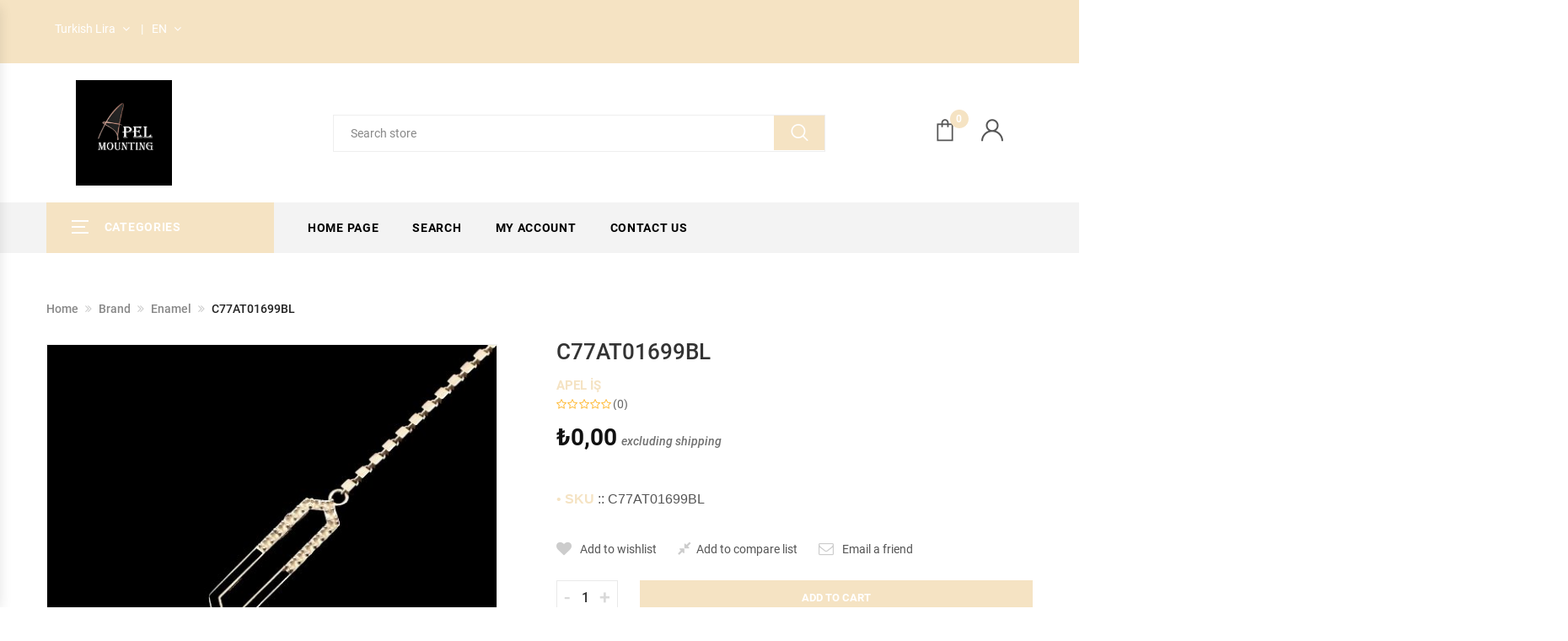

--- FILE ---
content_type: text/html; charset=utf-8
request_url: https://www.apel-is.com/c77at01699bl
body_size: 41149
content:
<!DOCTYPE html><html lang="en" dir="ltr" class="html-product-details-page"><head><title>APEL-&#x130;&#x15E;. C77AT01699BL</title><meta charset="UTF-8"><meta name="description" content=""><meta name="keywords" content=""><meta name="generator" content="nopCommerce"><meta name="viewport" content="width=device-width, initial-scale=1"><meta property="og:type" content="product"><meta property="og:title" content="C77AT01699BL"><meta property="og:description" content=""><meta property="og:image" content="https://www.apel-is.com/images/thumbs/0015580_c77at01699bl_550.jpeg"><meta property="og:image:url" content="https://www.apel-is.com/images/thumbs/0015580_c77at01699bl_550.jpeg"><meta property="og:url" content="https://www.apel-is.com/c77at01699bl"><meta property="og:site_name" content="APEL-İŞ"><meta property="twitter:card" content="summary"><meta property="twitter:site" content="APEL-İŞ"><meta property="twitter:title" content="C77AT01699BL"><meta property="twitter:description" content=""><meta property="twitter:image" content="https://www.apel-is.com/images/thumbs/0015580_c77at01699bl_550.jpeg"><meta property="twitter:url" content="https://www.apel-is.com/c77at01699bl"><link rel="stylesheet" href="/css/vvwnc0tpegqmbq-8j_liiw.styles.css?v=ZNnWtJKvSn1AhBi5N7gs_a_6FG4"><link rel="shortcut icon" href="/icons/icons_0/favicon.ico"><script src="/js/b30hqley5an-erqylfbykg.scripts.js?v=KtNIflQoKJ_dy2dGrBLLQ76BzeQ"></script><style>:root{--mainColor:#f5e3c3}</style><body><input name="__RequestVerificationToken" type="hidden" value="CfDJ8CD2vb-sTHpOs4IHnyJIz5Cjza9ELUOi3_Q9QzLirRyt9i-Rgl386J6LcKJgW5OcJVbW4Qk1CmiDkdAbzfQMrEgXcbFl2N5TlstF6Y7yz56pEGAgZTtMmx7EBIUfJSHw95Vizw3WhkCJyJYrPVZDUrI"><div class="ajax-loading-block-window" style="display:none"></div><div id="dialog-notifications-success" title="Notification" style="display:none"></div><div id="dialog-notifications-error" title="Error" style="display:none"></div><div id="dialog-notifications-warning" title="Warning" style="display:none"></div><div id="bar-notification" class="bar-notification-container" data-close="Close"></div><!--[if lte IE 8]><div style="clear:both;height:59px;text-align:center;position:relative"><a href="http://www.microsoft.com/windows/internet-explorer/default.aspx" target="_blank"> <img src="/Themes/Warden/Content/images/ie_warning.jpg" height="42" width="820" alt="You are using an outdated browser. For a faster, safer browsing experience, upgrade for free today."> </a></div><![endif]--><div class="master-wrapper-page"><header class="header style7"><div class="top-bar"><div class="container"><div class="top-bar-left"><div class="header-language"><div class="ysera-language ysera-dropdown ml-1"><a href="#" class="active language-toggle" data-ysera="ysera-dropdown"> <span> Turkish Lira </span> </a><ul class="ysera-submenu"><li class="switcher-option"><div class="menu-it"><a href="https://www.apel-is.com/changecurrency/1?returnUrl=%2Fc77at01699bl" title="US Dollar"> <span> ($) US Dollar </span> </a></div></ul></div><div class="ysera-language ysera-dropdown ml-1"><a href="#" class="active language-toggle" data-ysera="ysera-dropdown"> <span> EN </span> </a><ul class="ysera-submenu"><li class="switcher-option"><a href="https://www.apel-is.com/changelanguage/2?returnUrl=%2Fc77at01699bl" title="TR"><div class="menu-it"><span> TR </span></div></a></ul></div></div></div><div class="top-bar-right"></div></div></div><div class="container"><div class="main-header"><div class="row v-center" style="margin:20px"><div class="col-lg-3 col-sm-4 col-md-3 col-xs-7 col-ts-12 header-element"><div class="logo"><a href="/"> <img class="w-45" alt="APEL-İŞ" src="https://apelis.kivierp.com/images/thumbs/0015768_logo.jpeg"> </a></div></div><div class="col-lg-7 col-sm-8 col-md-6 col-xs-5 col-ts-12"><div class="block-search-block"><form method="get" class="form-search form-search-width-category" id="small-search-box-form" action="/search"><div class="form-content search-Form"><div class="inner"><input id="small-searchterms" type="text" class="input" autocomplete="off" name="q" placeholder="Search store" aria-label="Search store"></div><button class="btn-search" type="submit"> <span class="icon-search"></span> </button></div></form></div></div><div class="col-lg-2 col-sm-12 col-md-3 col-xs-12 col-ts-12"><div class="header-control"><div class="block-minicart ysera-mini-cart block-header ysera-dropdown"><a href="javascript:void 0" class="shopcart-icon" data-ysera="ysera-dropdown"> <span class="count"> 0</span> </a><div class="shopcart-description ysera-submenu"><div class="content-wrap"><h3 class="title">Shopping cart</h3><div class="subtotal">You have no items in your shopping cart.</div><div class="actions"><a class="button viewcart-button" href="/cart"> <span>Go to cart</span> </a></div></div></div></div><div class="block-account block-header ysera-dropdown"><a href="javascript:void 0" data-ysera="ysera-dropdown"> <span class="flaticon-user"></span> </a><div class="header-account ysera-submenu"><form method="post" autocomplete="off" class="login form-login" action="/login?returnurl=%2Fc77at01699bl"><p class="form-row form-row-wide"><input autofocus class="input-text" placeholder="Email" type="email" data-val="true" data-val-email="Wrong email" data-val-required="Please enter your email" id="Email" name="Email"> <span class="field-validation-valid" data-valmsg-for="Email" data-valmsg-replace="true"></span><p class="form-row form-row-wide"><input class="input-text" placeholder="Password" type="password" id="Password" name="Password"> <span class="field-validation-valid" data-valmsg-for="Password" data-valmsg-replace="true"></span><p class="form-row"><label class="form-checkbox"> <input class="input-checkbox" type="checkbox" data-val="true" data-val-required="The Remember me? field is required." id="RememberMe" name="RememberMe" value="true"> <span> Remember me? </span> </label><div class="twoBtnCountainer"><input type="submit" class="button login-button" value="Log in"> <button type="button" class="button register-button" onclick="location.href=&#34;https://www.apel-is.com/register?returnUrl=%2Fc77at01699bl&#34;">Register</button></div><p class="lost_password"><a href="/passwordrecovery">Forgot password?</a></p><input name="__RequestVerificationToken" type="hidden" value="CfDJ8CD2vb-sTHpOs4IHnyJIz5Cjza9ELUOi3_Q9QzLirRyt9i-Rgl386J6LcKJgW5OcJVbW4Qk1CmiDkdAbzfQMrEgXcbFl2N5TlstF6Y7yz56pEGAgZTtMmx7EBIUfJSHw95Vizw3WhkCJyJYrPVZDUrI"><input name="RememberMe" type="hidden" value="false"></form></div></div><a class="menu-bar mobile-navigation menu-toggle" href="#"> <span></span> <span></span> <span></span> </a></div></div></div></div></div><div class="header-menu"><div class="header-nav-container rows-space-20"><div class="container"><div class="header-nav-wapper main-menu-wapper"><div class="vertical-wapper block-nav-categori"><div class="block-title"><span class="icon-bar"> <span></span> <span></span> <span></span> </span> <span class="text">Categories</span></div><div class="block-content verticalmenu-content"><ul class="ysera-nav-vertical vertical-menu ysera-clone-mobile-menu"><li class="menu-item"><a href="/newproducts" class="ysera-menu-item-title">New products</a><li class="menu-item menu-item-has-children"><a title="Ring" href="/ring" class="ysera-menu-item-title"> Ring </a> <span class="toggle-submenu"></span><ul role="menu" class="submenu first-level"><li class="menu-item"><a title="Baguette Ring" href="/baguette-ring" class="ysera-menu-item-title"> Baguette Ring </a><li class="menu-item"><a title="Anturage Ring" href="/anturage-ring-2" class="ysera-menu-item-title"> Anturage Ring </a><li class="menu-item"><a title="Eternity Ring" href="/eternity-ring" class="ysera-menu-item-title"> Eternity Ring </a><li class="menu-item"><a title="Half Eternity Ring" href="/half-eternity-ring" class="ysera-menu-item-title"> Half Eternity Ring </a><li class="menu-item"><a title="Fantasy Ring" href="/fantasy-ring" class="ysera-menu-item-title"> Fantasy Ring </a><li class="menu-item"><a title="Halo Ring" href="/halo-ring" class="ysera-menu-item-title"> Halo Ring </a><li class="menu-item"><a title="Solitaire Ring" href="/solitaire-ring" class="ysera-menu-item-title"> Solitaire Ring </a><li class="menu-item"><a title="Coronet Ring" href="/coronet-ring-2" class="ysera-menu-item-title"> Coronet Ring </a><li class="menu-item"><a title="Men's Ring" href="/mens-ring" class="ysera-menu-item-title"> Men&#x27;s Ring </a><li class="menu-item"><a title="Trinity Ring" href="/trinity-ring" class="ysera-menu-item-title"> Trinity Ring </a><li class="menu-item"><a title="Fantasy Solitaire Ring" href="/fantasy-solitaire-ring" class="ysera-menu-item-title"> Fantasy Solitaire Ring </a><li class="menu-item"><a title="Ultra Light Ring" href="/crisp-ring" class="ysera-menu-item-title"> Ultra Light Ring </a><li class="menu-item"><a title="5 Stone Ring" href="/5-stone-ring" class="ysera-menu-item-title"> 5 Stone Ring </a></ul><li class="menu-item menu-item-has-children"><a title="Tennis" href="/tennis" class="ysera-menu-item-title"> Tennis </a> <span class="toggle-submenu"></span><ul role="menu" class="submenu first-level"><li class="menu-item"><a title="Tennis Bracelet" href="/tennis-bracelet" class="ysera-menu-item-title"> Tennis Bracelet </a><li class="menu-item"><a title="Tennis Necklace" href="/tennis-necklace" class="ysera-menu-item-title"> Tennis Necklace </a><li class="menu-item"><a title="Tennis Pendant" href="/tennis-pendant" class="ysera-menu-item-title"> Tennis Pendant </a><li class="menu-item"><a title="Tennis Bangle" href="/tennis-bangle" class="ysera-menu-item-title"> Tennis Bangle </a><li class="menu-item"><a title="Tennis Earring" href="/tennis-earring-5" class="ysera-menu-item-title"> Tennis Earring </a></ul><li class="menu-item menu-item-has-children"><a title="Earring" href="/earring-3" class="ysera-menu-item-title"> Earring </a> <span class="toggle-submenu"></span><ul role="menu" class="submenu first-level"><li class="menu-item"><a title="Hoop Earring" href="/hoop-earring" class="ysera-menu-item-title"> Hoop Earring </a><li class="menu-item"><a title="Fantasy Earring" href="/fantasy-earring-2" class="ysera-menu-item-title"> Fantasy Earring </a><li class="menu-item"><a title="Solitaire Earring" href="/solitaire-earring" class="ysera-menu-item-title"> Solitaire Earring </a><li class="menu-item"><a title="Anturage Earring" href="/anturage-earring-2" class="ysera-menu-item-title"> Anturage Earring </a><li class="menu-item"><a title="Halo Earring" href="/halo-earring" class="ysera-menu-item-title"> Halo Earring </a><li class="menu-item"><a title="Baguette Earring" href="/baguette-earring-5" class="ysera-menu-item-title"> Baguette Earring </a><li class="menu-item"><a title="Coronet Earring" href="/coronet-earring-3" class="ysera-menu-item-title"> Coronet Earring </a><li class="menu-item"><a title="Gourmet Earring" href="/gourmet-earring" class="ysera-menu-item-title"> Gourmet Earring </a><li class="menu-item"><a title="5 Stone Earring" href="/5-stone-earring" class="ysera-menu-item-title"> 5 Stone Earring </a><li class="menu-item"><a title="Trinity Earring" href="/trinity-earring" class="ysera-menu-item-title"> Trinity Earring </a></ul><li class="menu-item menu-item-has-children"><a title="Necklace" href="/necklace-2" class="ysera-menu-item-title"> Necklace </a> <span class="toggle-submenu"></span><ul role="menu" class="submenu first-level"><li class="menu-item"><a title="Fantasy Necklace" href="/fantasy-necklace" class="ysera-menu-item-title"> Fantasy Necklace </a><li class="menu-item"><a title="Halo Necklace" href="/halo-necklace" class="ysera-menu-item-title"> Halo Necklace </a><li class="menu-item"><a title="Anturage Necklace" href="/anturage-necklace-2" class="ysera-menu-item-title"> Anturage Necklace </a><li class="menu-item"><a title="Gourmet Necklace" href="/gourmet-necklace" class="ysera-menu-item-title"> Gourmet Necklace </a><li class="menu-item"><a title="Coronet Necklace" href="/coronet-necklace-2" class="ysera-menu-item-title"> Coronet Necklace </a><li class="menu-item"><a title="Baguette Necklace" href="/baguette-necklace-4" class="ysera-menu-item-title"> Baguette Necklace </a><li class="menu-item"><a title="Fantasy Chain Necklace" href="/fantasy-chain-necklace" class="ysera-menu-item-title"> Fantasy Chain Necklace </a></ul><li class="menu-item menu-item-has-children"><a title="Pendant" href="/pendant" class="ysera-menu-item-title"> Pendant </a> <span class="toggle-submenu"></span><ul role="menu" class="submenu first-level"><li class="menu-item"><a title="Fantasy Pendant" href="/fantasy-pendant" class="ysera-menu-item-title"> Fantasy Pendant </a><li class="menu-item"><a title="Letter Pendant" href="/letter-pendant" class="ysera-menu-item-title"> Letter Pendant </a><li class="menu-item"><a title="Baguette Pendant" href="/baguette-pendant-2" class="ysera-menu-item-title"> Baguette Pendant </a><li class="menu-item"><a title="Solitaire Pendant" href="/solitaire-pendant-3" class="ysera-menu-item-title"> Solitaire Pendant </a><li class="menu-item"><a title="Coronet Pendant" href="/coronet-pendant-3" class="ysera-menu-item-title"> Coronet Pendant </a><li class="menu-item"><a title="Anturage Pendant" href="/anturage-pendant-4" class="ysera-menu-item-title"> Anturage Pendant </a><li class="menu-item"><a title="Cross Pendant" href="/cross-pendant" class="ysera-menu-item-title"> Cross Pendant </a><li class="menu-item"><a title="Halo Pendant" href="/halo-pendant-3" class="ysera-menu-item-title"> Halo Pendant </a><li class="menu-item"><a title="Trinity Pendant" href="/trinity-pendant" class="ysera-menu-item-title"> Trinity Pendant </a></ul><li class="menu-item menu-item-has-children"><a title="Bracelet" href="/bracelet-3" class="ysera-menu-item-title"> Bracelet </a> <span class="toggle-submenu"></span><ul role="menu" class="submenu first-level"><li class="menu-item"><a title="Baguette Bracelet" href="/baguette-bracelet" class="ysera-menu-item-title"> Baguette Bracelet </a><li class="menu-item"><a title="Gourmet Bracelet" href="/gourmet-bracelet" class="ysera-menu-item-title"> Gourmet Bracelet </a><li class="menu-item"><a title="Fantasy Bracelet" href="/fantasy-bracelet-2" class="ysera-menu-item-title"> Fantasy Bracelet </a><li class="menu-item"><a title="Anturage Bracelet" href="/anturage-bracelet" class="ysera-menu-item-title"> Anturage Bracelet </a><li class="menu-item"><a title="Coronet Bracelet" href="/coronet-bracelet-2" class="ysera-menu-item-title"> Coronet Bracelet </a><li class="menu-item"><a title="Tennis Bracelet" href="/tennis-bracelet-6" class="ysera-menu-item-title"> Tennis Bracelet </a></ul><li class="menu-item menu-item-has-children"><a title="Bangle" href="/bangle" class="ysera-menu-item-title"> Bangle </a> <span class="toggle-submenu"></span><ul role="menu" class="submenu first-level"><li class="menu-item"><a title="Fantasy Bangle" href="/fantasy-bangle" class="ysera-menu-item-title"> Fantasy Bangle </a><li class="menu-item"><a title="Baguette Bangle" href="/baguette-bangle" class="ysera-menu-item-title"> Baguette Bangle </a><li class="menu-item"><a title="Coronet Bangle" href="/coronet-bangle" class="ysera-menu-item-title"> Coronet Bangle </a><li class="menu-item"><a title="Flexible Bangle" href="/flexible-bangle" class="ysera-menu-item-title"> Flexible Bangle </a><li class="menu-item"><a title="Halo Bangle" href="/halo-bangle" class="ysera-menu-item-title"> Halo Bangle </a><li class="menu-item"><a title="Anturage Bangle" href="/anturage-bangle-2" class="ysera-menu-item-title"> Anturage Bangle </a></ul><li class="menu-item"><a title="Choker" href="/choker" class="ysera-menu-item-title"> Choker </a><li class="menu-item"><a title="Solitaire Ring" href="/solitaire-ring-3" class="ysera-menu-item-title"> Solitaire Ring </a><li class="menu-item"><a title="Halo Pendant" href="/halo-pendant-4" class="ysera-menu-item-title"> Halo Pendant </a><li class="menu-item menu-item-has-children"><a title="Set" href="/set" class="ysera-menu-item-title"> Set </a> <span class="toggle-submenu"></span><ul role="menu" class="submenu first-level"><li class="menu-item menu-item-has-children"><a title="Baguette Set" href="/baguette-set" class="ysera-menu-item-title"> Baguette Set </a> <span class="toggle-submenu"></span><ul role="menu" class="submenu"><li class="menu-item"><a title="Baguette Ring" href="/baguette-ring-2" class="ysera-menu-item-title"> Baguette Ring </a><li class="menu-item"><a title="Baguette Necklace" href="/baguette-necklace" class="ysera-menu-item-title"> Baguette Necklace </a><li class="menu-item"><a title="Baguette Earring" href="/baguette-earring" class="ysera-menu-item-title"> Baguette Earring </a><li class="menu-item menu-item-has-children"><a title="Laser Cut" href="/laser-cut" class="ysera-menu-item-title"> Laser Cut </a> <span class="toggle-submenu"></span><ul role="menu" class="submenu"><li class="menu-item"><a title="Baguette Pendant" href="/baguette-pendant-5" class="ysera-menu-item-title"> Baguette Pendant </a><li class="menu-item"><a title="Baguette Ring" href="/baguette-ring-7" class="ysera-menu-item-title"> Baguette Ring </a><li class="menu-item"><a title="Baguette Earring" href="/baguette-earring-7" class="ysera-menu-item-title"> Baguette Earring </a></ul><li class="menu-item"><a title="Baguette Pendant" href="/baguette-pendant" class="ysera-menu-item-title"> Baguette Pendant </a><li class="menu-item"><a title="Baguette Bracelet" href="/baguette-bracelet-2" class="ysera-menu-item-title"> Baguette Bracelet </a><li class="menu-item"><a title="Baguette Bangle" href="/baguette-bangle-2" class="ysera-menu-item-title"> Baguette Bangle </a></ul><li class="menu-item menu-item-has-children"><a title="Anturage Set" href="/anturage-set" class="ysera-menu-item-title"> Anturage Set </a> <span class="toggle-submenu"></span><ul role="menu" class="submenu"><li class="menu-item"><a title="Anturage Ring" href="/anturage-ring" class="ysera-menu-item-title"> Anturage Ring </a><li class="menu-item"><a title="Anturage Earring" href="/anturage-earring" class="ysera-menu-item-title"> Anturage Earring </a><li class="menu-item"><a title="Anturage Necklace" href="/anturage-necklace" class="ysera-menu-item-title"> Anturage Necklace </a><li class="menu-item"><a title="Anturage Pendant" href="/anturage-pendant" class="ysera-menu-item-title"> Anturage Pendant </a><li class="menu-item menu-item-has-children"><a title="Laser Cut" href="/laser-cut-7" class="ysera-menu-item-title"> Laser Cut </a> <span class="toggle-submenu"></span><ul role="menu" class="submenu"><li class="menu-item"><a title="Anturage Pendant" href="/anturage-pendant-6" class="ysera-menu-item-title"> Anturage Pendant </a><li class="menu-item"><a title="Anturage Ring" href="/anturage-ring-6" class="ysera-menu-item-title"> Anturage Ring </a><li class="menu-item"><a title="Anturage Earring" href="/anturage-earring-5" class="ysera-menu-item-title"> Anturage Earring </a></ul><li class="menu-item"><a title="Anturage Bangle" href="/anturage-bangle" class="ysera-menu-item-title"> Anturage Bangle </a><li class="menu-item"><a title="Anturage Bracelet" href="/anturage-bracelet-2" class="ysera-menu-item-title"> Anturage Bracelet </a></ul><li class="menu-item menu-item-has-children"><a title="Fantasy Set" href="/fantasy-set" class="ysera-menu-item-title"> Fantasy Set </a> <span class="toggle-submenu"></span><ul role="menu" class="submenu"><li class="menu-item"><a title="Fantasy Earring" href="/fantasy-earring" class="ysera-menu-item-title"> Fantasy Earring </a><li class="menu-item"><a title="Fantasy Bracelet" href="/fantasy-bracelet" class="ysera-menu-item-title"> Fantasy Bracelet </a><li class="menu-item"><a title="Fantasy Necklace" href="/fantasy-necklace-2" class="ysera-menu-item-title"> Fantasy Necklace </a><li class="menu-item"><a title="Fantasy Ring" href="/fantasy-ring-2" class="ysera-menu-item-title"> Fantasy Ring </a><li class="menu-item menu-item-has-children"><a title="Laser Cut" href="/laser-cut-3" class="ysera-menu-item-title"> Laser Cut </a> <span class="toggle-submenu"></span><ul role="menu" class="submenu"><li class="menu-item"><a title="Fantasy Necklace" href="/fantasy-necklace-6" class="ysera-menu-item-title"> Fantasy Necklace </a><li class="menu-item"><a title="Fantasy Bracelet" href="/fantasy-bracelet-4" class="ysera-menu-item-title"> Fantasy Bracelet </a><li class="menu-item"><a title="Fantasy Earring" href="/fantasy-earring-5" class="ysera-menu-item-title"> Fantasy Earring </a></ul><li class="menu-item"><a title="Fantasy Pendant" href="/fantasy-pendant-2" class="ysera-menu-item-title"> Fantasy Pendant </a><li class="menu-item"><a title="Fantasy Bangle" href="/fantasy-bangle-2" class="ysera-menu-item-title"> Fantasy Bangle </a></ul><li class="menu-item menu-item-has-children"><a title="Coronet Set" href="/coronet-set" class="ysera-menu-item-title"> Coronet Set </a> <span class="toggle-submenu"></span><ul role="menu" class="submenu"><li class="menu-item"><a title="Coronet Necklace" href="/coronet-necklace" class="ysera-menu-item-title"> Coronet Necklace </a><li class="menu-item"><a title="Coronet Ring" href="/coronet-ring" class="ysera-menu-item-title"> Coronet Ring </a><li class="menu-item"><a title="Coronet Earring" href="/coronet-earring" class="ysera-menu-item-title"> Coronet Earring </a><li class="menu-item"><a title="Coronet Bracelet" href="/coronet-bracelet" class="ysera-menu-item-title"> Coronet Bracelet </a><li class="menu-item menu-item-has-children"><a title="Laser Cut" href="/laser-cut-5" class="ysera-menu-item-title"> Laser Cut </a> <span class="toggle-submenu"></span><ul role="menu" class="submenu"><li class="menu-item"><a title="Coronet Pendant" href="/coronet-pendant-5" class="ysera-menu-item-title"> Coronet Pendant </a><li class="menu-item"><a title="Coronet Ring" href="/coronet-ring-4" class="ysera-menu-item-title"> Coronet Ring </a><li class="menu-item"><a title="Coronet Earring" href="/coronet-earring-4" class="ysera-menu-item-title"> Coronet Earring </a></ul><li class="menu-item"><a title="Coronet Pendant" href="/coronet-pendant" class="ysera-menu-item-title"> Coronet Pendant </a><li class="menu-item"><a title="Coronet Bangle" href="/coronet-bangle-2" class="ysera-menu-item-title"> Coronet Bangle </a></ul><li class="menu-item menu-item-has-children"><a title="Tennis Set" href="/tennis-set" class="ysera-menu-item-title"> Tennis Set </a> <span class="toggle-submenu"></span><ul role="menu" class="submenu"><li class="menu-item"><a title="Tennis Bracelet" href="/tennis-bracelet-2" class="ysera-menu-item-title"> Tennis Bracelet </a><li class="menu-item"><a title="Tennis Earring" href="/tennis-earring" class="ysera-menu-item-title"> Tennis Earring </a><li class="menu-item"><a title="Tennis Necklace" href="/tennis-necklace-2" class="ysera-menu-item-title"> Tennis Necklace </a><li class="menu-item"><a title="Tennis Pendant" href="/tennis-pendant-2" class="ysera-menu-item-title"> Tennis Pendant </a></ul><li class="menu-item menu-item-has-children"><a title="Gourmet Set" href="/gourmet-set" class="ysera-menu-item-title"> Gourmet Set </a> <span class="toggle-submenu"></span><ul role="menu" class="submenu"><li class="menu-item"><a title="Gourmet Necklace" href="/gourmet-necklace-2" class="ysera-menu-item-title"> Gourmet Necklace </a><li class="menu-item"><a title="Gourmet Bracelet" href="/gourmet-bracelet-2" class="ysera-menu-item-title"> Gourmet Bracelet </a><li class="menu-item"><a title="Gourmet Earring" href="/gourmet-earring-2" class="ysera-menu-item-title"> Gourmet Earring </a></ul><li class="menu-item menu-item-has-children"><a title="Halo Set" href="/halo-set" class="ysera-menu-item-title"> Halo Set </a> <span class="toggle-submenu"></span><ul role="menu" class="submenu"><li class="menu-item"><a title="Halo Earring" href="/halo-earring-2" class="ysera-menu-item-title"> Halo Earring </a><li class="menu-item"><a title="Halo Necklace" href="/halo-necklace-2" class="ysera-menu-item-title"> Halo Necklace </a><li class="menu-item"><a title="Halo Ring" href="/halo-ring-3" class="ysera-menu-item-title"> Halo Ring </a><li class="menu-item"><a title="Halo Pendant" href="/halo-pendant" class="ysera-menu-item-title"> Halo Pendant </a><li class="menu-item"><a title="Halo Bracelet" href="/halo-bracelet" class="ysera-menu-item-title"> Halo Bracelet </a></ul><li class="menu-item menu-item-has-children"><a title="Solitaire Set" href="/solitaire-set" class="ysera-menu-item-title"> Solitaire Set </a> <span class="toggle-submenu"></span><ul role="menu" class="submenu"><li class="menu-item"><a title="Solitaire Earring" href="/solitaire-earring-2" class="ysera-menu-item-title"> Solitaire Earring </a><li class="menu-item"><a title="Solitaire Ring" href="/solitaire-ring-2" class="ysera-menu-item-title"> Solitaire Ring </a><li class="menu-item"><a title="Solitaire Pendant" href="/solitaire-pendant" class="ysera-menu-item-title"> Solitaire Pendant </a></ul></ul><li class="menu-item"><a title="Fantasy Ring" href="/fantasy-ring-4" class="ysera-menu-item-title"> Fantasy Ring </a><li class="menu-item"><a title="5 Stone Ring" href="/5-stone-ring-2" class="ysera-menu-item-title"> 5 Stone Ring </a><li class="menu-item"><a title="Baguette Bangle" href="/baguette-bangle-4" class="ysera-menu-item-title"> Baguette Bangle </a><li class="menu-item menu-item-has-children"><a title="Brand" href="/brand" class="ysera-menu-item-title"> Brand </a> <span class="toggle-submenu"></span><ul role="menu" class="submenu first-level"><li class="menu-item"><a title="Brand Bangle" href="/brand-bangle" class="ysera-menu-item-title"> Brand Bangle </a><li class="menu-item"><a title="Brand Ring" href="/brand-ring" class="ysera-menu-item-title"> Brand Ring </a><li class="menu-item"><a title="Brand Earring" href="/brand-earring" class="ysera-menu-item-title"> Brand Earring </a><li class="menu-item"><a title="Brand Necklace" href="/brand-necklace" class="ysera-menu-item-title"> Brand Necklace </a><li class="menu-item"><a title="Brand Bracelet" href="/brand-bracelet" class="ysera-menu-item-title"> Brand Bracelet </a><li class="menu-item"><a title="Enamel" href="/enamel" class="ysera-menu-item-title"> Enamel </a><li class="menu-item"><a title="Brand Set" href="/brand-set-2" class="ysera-menu-item-title"> Brand Set </a></ul><li class="menu-item menu-item-has-children"><a title="Laser Cut" href="/laser-cut-10" class="ysera-menu-item-title"> Laser Cut </a> <span class="toggle-submenu"></span><ul role="menu" class="submenu first-level"><li class="menu-item"><a title="Earring" href="/earring-10" class="ysera-menu-item-title"> Earring </a><li class="menu-item"><a title="Ring" href="/ring-10" class="ysera-menu-item-title"> Ring </a><li class="menu-item"><a title="Bracelet" href="/bracelet-9" class="ysera-menu-item-title"> Bracelet </a><li class="menu-item"><a title="Pendant" href="/pendant-8" class="ysera-menu-item-title"> Pendant </a><li class="menu-item"><a title="Necklace" href="/necklace-9" class="ysera-menu-item-title"> Necklace </a><li class="menu-item"><a title="SET" href="/set-2" class="ysera-menu-item-title"> SET </a></ul><li class="menu-item"><a title="Dıamond" href="/diamond" class="ysera-menu-item-title"> D&#x131;amond </a></ul></div></div><div class="header-nav"><div class="container-wapper"><ul class="ysera-clone-mobile-menu ysera-nav main-menu" id="menu-main-menu"><li class="menu-item"><a href="/" class="ysera-menu-item-title" title="Home page">Home page</a><li class="menu-item"><a href="/search" class="ysera-menu-item-title" title="Search">Search</a><li class="menu-item"><a href="/customer/info" class="ysera-menu-item-title" title="My account">My account</a><li class="menu-item"><a href="/contactus" class="ysera-menu-item-title" title="Contact us">Contact us</a></ul></div></div></div></div></div></div></header><div class="header-device-mobile"><div class="wapper"><div class="item mobile-logo"><div class="logo"><a href="/"> <img class="w-45" alt="APEL-İŞ" src="https://apelis.kivierp.com/images/thumbs/0015768_logo.jpeg"> </a></div></div><div class="item item mobile-search-box has-sub"><a href="#"> <span class="icon"> <i class="fa fa-search" aria-hidden="true"></i> </span> </a><div class="block-sub"><a href="#" class="close"> <i class="fa fa-times" aria-hidden="true"></i> </a><form method="get" class="form-search form-search-width-category" id="small-search-box-form" action="/search"><div class="form-content search-Form"><div class="inner"><input id="small-searchterms" type="text" class="input" autocomplete="off" name="q" placeholder="Search store" aria-label="Search store"></div><button class="btn-search" type="submit"> <span class="icon-search"></span> </button></div></form></div></div><div class="item mobile-settings-box has-sub"><a href="#"> <span class="icon"> <i class="fa fa-cog" aria-hidden="true"></i> </span><div class="block-sub" style="margin-top:-20px"><a href="#" class="close"> <i class="fa fa-times" aria-hidden="true"></i> </a><div class="block-sub-item"><div class="container"><div class="row"><div class="col-xs-5"><div class="ysera-language ysera-dropdown ml-1"><a href="#" class="active language-toggle" data-ysera="ysera-dropdown"> <span> Turkish Lira </span> </a><ul class="ysera-submenu"><li class="switcher-option"><div class="menu-it"><a href="https://www.apel-is.com/changecurrency/1?returnUrl=%2Fc77at01699bl" title="US Dollar"> <span> ($) US Dollar </span> </a></div></ul></div></div><div class="col-xs-1"></div><div class="col-xs-5"><div class="ysera-language ysera-dropdown ml-1"><a href="#" class="active language-toggle" data-ysera="ysera-dropdown"> <span> EN </span> </a><ul class="ysera-submenu"><li class="switcher-option"><a href="https://www.apel-is.com/changelanguage/2?returnUrl=%2Fc77at01699bl" title="TR"><div class="menu-it"><span> TR </span></div></a></ul></div></div></div></div></div></div></a></div><div class="item menu-bar"><a class="mobile-navigation menu-toggle" href="#"> <span></span> <span></span> <span></span> </a></div></div></div><div class="fullwidth-template"><div class="master-column-wrapper"><div class="center-1"><div class="main-content main-content-details single no-sidebar"><div class="container"><div class="row"><div class="col-lg-12"><div class="breadcrumb-trail breadcrumbs"><ul class="trail-items breadcrumb"><li class="trail-item trail-begin"><a href="/">Home</a><li class="trail-item"><a href="/brand">Brand</a><li class="trail-item"><a href="/enamel">Enamel</a><li class="trail-item trail-end active">C77AT01699BL</ul></div></div></div><div class="row"><div class="content-area content-details full-width col-lg-9 col-md-8 col-sm-12 col-xs-12"><div class="site-main"><form method="post" id="product-details-form"><div class="details-product"><div itemscope itemtype="http://schema.org/Product"><meta itemprop="name" content="C77AT01699BL"><meta itemprop="sku" content="C77AT01699BL"><meta itemprop="gtin"><meta itemprop="mpn"><meta itemprop="description"><meta itemprop="image" content="https://www.apel-is.com/images/thumbs/0015580_c77at01699bl_550.jpeg"><div itemprop="brand" itemtype="https://schema.org/Brand" itemscope><meta itemprop="name" content="APEL İŞ"></div><div itemprop="offers" itemscope itemtype="http://schema.org/Offer"><meta itemprop="url" content="https://www.apel-is.com/c77at01699bl"><meta itemprop="price" content="0.00"><meta itemprop="priceCurrency" content="TRY"><meta itemprop="priceValidUntil"><meta itemprop="availability" content="http://schema.org/InStock"></div><div itemprop="review" itemscope itemtype="http://schema.org/Review"><div itemprop="author" itemtype="https://schema.org/Person" itemscope><meta itemprop="name" content="ALL"></div><meta itemprop="url"></div></div><div class="details-thumd"><div class="image-preview-container image-thick-box image_preview_container"><img id="img_zoom" data-zoom-image="https://www.apel-is.com/images/thumbs/0015580_c77at01699bl.jpeg" src="https://www.apel-is.com/images/thumbs/0015580_c77at01699bl_550.jpeg" alt="Picture of C77AT01699BL" title="Picture of C77AT01699BL"></div></div><div class="details-infor"><h1 class="product-title">C77AT01699BL</h1><div style="display:block"><a style="font-size:15px;font-weight:600;color:var(--mainColor)" href="/apel-%C4%B0%C5%9F">APEL &#x130;&#x15E;</a></div><div class="stars-rating"><div class="star-rating"><span class="star-0"></span></div><div class="count-star">(0)</div></div><div class="price"><div class="container"><div class="row"><span style="font-size:28px;font-weight:700;line-height:42px">&#x20BA;0,00</span> <span style="font-size:14px"><i style="opacity:.6">excluding <a href="/shipping-returns">shipping</a></i></span></div></div></div><div class="product-details-description"><ul class="technicalSpecs"><li id="sku-14796"><span>SKU</span> :: <a class="cursor-pointer">C77AT01699BL</a></ul></div><div class="group-button"><div class="iconic-wrapp"><div class="btn-iconic icn-wishlist"><a id="add-to-wishlist-button-14796" data-productid="14796" onclick="return AjaxCart.addproducttocart_details(&#34;/addproducttocart/details/14796/2&#34;,&#34;#product-details-form&#34;),!1"> Add to wishlist </a></div></div><div class="iconic-wrapp"><div class="btn-iconic icn-compare"><a onclick="return AjaxCart.addproducttocomparelist(&#34;/compareproducts/add/14796&#34;),!1">Add to compare list</a></div></div><div class="iconic-wrapp"><div class="btn-iconic icn-send-mail-to-friend"><a href="/productemailafriend/14796"> Email a friend </a></div></div><div class="quantity-add-to-cart"><div class="row"><div class="col-lg-2 col-md-2 col-sm-2 col-xs-2"><div class="quantity"><div class="control"><a class="btn-number qtyminus quantity-minus" href="#">-</a> <label style="display:none!important" class="qty-label" for="addtocart_14796_EnteredQuantity">Qty:</label> <input id="product_enteredQuantity_14796" type="text" data-step="1" data-min="0" value="1" title="Qty" class="input-qty qty" size="4" data-val="true" data-val-required="The Qty field is required." name="addtocart_14796.EnteredQuantity"> <a href="#" class="btn-number qtyplus quantity-plus">+</a></div></div></div><div class="ml-20-md-s-xs col-lg-10 col-md-10 col-sm-10 col-xs-10"><button id="add-to-cart-button-14796" class="single_add_to_cart_button button" data-productid="14796" onclick="return AjaxCart.addproducttocart_details(&#34;/addproducttocart/details/14796/1&#34;,&#34;#product-details-form&#34;),!1"> Add to cart </button></div></div></div></div></div></div><input name="__RequestVerificationToken" type="hidden" value="CfDJ8CD2vb-sTHpOs4IHnyJIz5Cjza9ELUOi3_Q9QzLirRyt9i-Rgl386J6LcKJgW5OcJVbW4Qk1CmiDkdAbzfQMrEgXcbFl2N5TlstF6Y7yz56pEGAgZTtMmx7EBIUfJSHw95Vizw3WhkCJyJYrPVZDUrI"></form><div class="tab-details-product"><ul class="tab-link"></ul><div class="tab-container"></div></div></div></div></div></div></div></div></div></div><footer class="footer style7"><div class="container"><div class="container-wapper"><div class="row"><div class="box-footer col-xs-12 col-sm-4 col-md-4 col-lg-4 hidden-sm hidden-md hidden-lg"><div class="ysera-newsletter style1"><div class="newsletter-head"><h3 class="title">Newsletter</h3></div><div class="newsletter-form-wrap"><div class="list">Sign up for our free video course and <br> urban garden inspiration</div><input type="email" class="input-text email email-newsletter" placeholder="Your email letter"> <button class="button btn-submit submit-newsletter">SUBSCRIBE</button></div></div></div><div class="box-footer col-xs-12 col-sm-4 col-md-4 col-lg-4"><div class="ysera-custommenu default"><ul class="menu"><li class="menu-item"><a href="/customer/info">My account</a><li class="menu-item"><a href="/order/history">Orders</a><li class="menu-item"><a href="/customer/addresses">Addresses</a><li class="menu-item"><a href="/cart">Shopping cart</a><li class="menu-item"><a href="/wishlist">Wishlist</a><li class="menu-item"><a href="/compareproducts">Compare products list</a></ul></div></div><div class="box-footer col-xs-12 col-sm-4 col-md-4 col-lg-4 hidden-xs"><div class="ysera-newsletter style1"><div class="newsletter-head"><h3 class="title">Newsletter</h3></div><div class="newsletter-form-wrap" id="newsletter-subscribe-block"><input id="newsletter-email" class="input-text email email-newsletter" placeholder="Enter your email here..." aria-label="Sign up for our newsletter" type="email" name="NewsletterEmail"> <button id="newsletter-subscribe-button" class="button btn-submit submit-newsletter"> Subscribe </button><div class="newsletter-validation"><span id="subscribe-loading-progress" style="display:none" class="please-wait">Wait...</span> <span class="field-validation-valid" data-valmsg-for="NewsletterEmail" data-valmsg-replace="true"></span></div></div><div class="newsletter-result" id="newsletter-result-block"></div></div></div><div class="box-footer col-xs-12 col-sm-4 col-md-4 col-lg-4"><div class="ysera-custommenu default"><ul class="menu"><li class="menu-item"><a href="/sitemap">Sitemap</a><li class="menu-item"><a href="/shipping-returns">Shipping &amp; returns</a><li class="menu-item"><a href="/privacy-notice">Privacy notice</a><li class="menu-item"><a href="/conditions-of-use">Conditions of Use</a><li class="menu-item"><a href="/about-us">About us</a><li class="menu-item"><a href="/contactus">Contact us</a><li class="menu-item"><a href="/search">Search</a></ul></div></div></div><div class="footer-end"><div class="row"><div class="col-sm-12 col-xs-12"><div class="ysera-socials"><ul class="socials"><li><a href="https://www.instagram.com/apelis_mounting/" class="social-item" target="_blank" rel="noopener noreferrer"> <i class="icon fa fa-instagram"></i> </a></ul></div><div class="coppyright">Copyright &copy; 2026 APEL-İŞ. All rights reserved.<div class="footer-powered-by">Powered by <a href="https://www.nopcommerce.com/" target="_blank" rel="nofollow">nopCommerce</a> & <a href="https://kivierp.com.tr" target="_blank" rel="nofollow">Kivi</a></div></div></div></div></div></div></div></footer><div class="footer-device-mobile"><div class="wapper"><div class="footer-device-mobile-item device-home"><a href="/"> <span class="icon"> <i class="fa fa-home" aria-hidden="true"></i> </span> Home page </a></div><div class="footer-device-mobile-item device-home device-wishlist"><a href="/wishlist"> <span class="icon"> <i class="fa fa-heart" aria-hidden="true"></i> </span> Wishlist </a></div><div class="footer-device-mobile-item device-home device-cart"><a href="/cart"> <span class="icon"> <i class="fa fa-shopping-basket" aria-hidden="true"></i> </span> <span class="text">Shopping cart</span> </a></div><div class="footer-device-mobile-item device-home device-user"><a href="/customer/info"> <span class="icon"> <i class="fa fa-user" aria-hidden="true"></i> </span> My account </a></div></div></div></div><div id="eu-cookie-bar-notification" class="eu-cookie-bar-notification"><div class="content"><div class="text" style="margin:8px">Cookies help us deliver our services. By using our services, you agree to our use of cookies.</div><div class="buttons-more"><button type="button" class="ok-button button-1 center-block" id="eu-cookie-ok">OK</button> <a class="learn-more" style="float:right" href="/privacy-notice">Learn more</a></div></div></div><script src="/js/ztvuan6iee8kys2kgcj7tq.scripts.js?v=YrzuguEpyIHSSUqEF9TZQK0snjU"></script><script>$(document).ready(function(){$("#addtocart_14796_EnteredQuantity").on("keydown",function(n){if(n.keyCode==13)return $("#add-to-cart-button-14796").trigger("click"),!1});$("#product_enteredQuantity_14796").on("input propertychange paste",function(){var n={productId:14796,quantity:$("#product_enteredQuantity_14796").val()};$(document).trigger({type:"product_quantity_changed",changedData:n})})})</script><script>var localized_data={AjaxCartFailure:"Failed to add the product. Please refresh the page and try one more time."};AjaxCart.init(!1,".header-links .cart-qty",".header-links .wishlist-qty","#flyout-cart",localized_data)</script><script>function newsletter_subscribe(n){var r=$("#newsletter-subscribe-button"),t,i;r.hide();t=$("#subscribe-loading-progress");t.show();i={subscribe:n,email:$("#newsletter-email").val()};addAntiForgeryToken(i);$.ajax({cache:!1,type:"POST",url:"/subscribenewsletter",data:i,success:function(n){$("#newsletter-result-block").html(n.Result);n.Success?($("#newsletter-subscribe-block").hide(),$("#newsletter-result-block").show()):$("#newsletter-result-block").fadeIn("slow").delay(2e3).fadeOut("slow")},error:function(){alert("Failed to subscribe.")},complete:function(){t.hide();r.show()}})}$(document).ready(function(){$("#newsletter-subscribe-button").on("click",function(){newsletter_subscribe("true")});$("#newsletter-email").on("keydown",function(n){if(n.keyCode===13)return $("#newsletter-subscribe-button").trigger("click"),!1})})</script><script>$(document).ready(function(){$("#eu-cookie-bar-notification").show();$("#eu-cookie-ok").on("click",function(){var n={};addAntiForgeryToken(n);$.ajax({cache:!1,type:"POST",data:n,url:"/eucookielawaccept",dataType:"json",success:function(){$("#eu-cookie-bar-notification").hide()},error:function(){alert("Cannot store value")}})})})</script>

--- FILE ---
content_type: text/css; charset=UTF-8
request_url: https://www.apel-is.com/css/vvwnc0tpegqmbq-8j_liiw.styles.css?v=ZNnWtJKvSn1AhBi5N7gs_a_6FG4
body_size: 113429
content:
@font-face{font-family:"Flaticon";src:url("../Themes/Warden/Content/fonts/flaticon/Flaticon.eot?");src:url("../Themes/Warden/Content/fonts/flaticon/Flaticon.eot?#iefix") format("embedded-opentype"),url("../Themes/Warden/Content/fonts/flaticon/Flaticon.woff2") format("woff2"),url("../Themes/Warden/Content/fonts/flaticon/Flaticon.woff") format("woff"),url("../Themes/Warden/Content/fonts/flaticon/Flaticon.ttf") format("truetype"),url("../Themes/Warden/Content/fonts/flaticon/Flaticon.svg#Flaticon") format("svg");font-weight:normal;font-style:normal}@media screen and (-webkit-min-device-pixel-ratio:0){@font-face{font-family:"Flaticon";src:url("../Themes/Warden/Content/fonts/flaticon/Flaticon.svg#Flaticon") format("svg")}}[class^="flaticon-"]:before,[class*=" flaticon-"]:before,[class^="flaticon-"]:after,[class*=" flaticon-"]:after{font-family:Flaticon;font-size:inherit;font-style:normal;line-height:1}.flaticon-magnifying-glass:before{content:""}.flaticon-profile:before{content:""}.flaticon-bag:before{content:""}.flaticon-right-arrow:before{content:""}.flaticon-left-arrow:before{content:""}.flaticon-right-arrow-1:before{content:""}.flaticon-left-arrow-1:before{content:""}.flaticon-mail:before{content:""}.flaticon-flame:before{content:""}.flaticon-clock:before{content:""}.flaticon-comment:before{content:""}.flaticon-chat:before{content:""}.flaticon-heart:before{content:""}.flaticon-valentines-heart:before{content:""}.flaticon-filter:before{content:""}.flaticon-loading:before{content:""}.flaticon-checked:before{content:""}.flaticon-tick:before{content:""}.flaticon-close:before{content:""}.flaticon-circular-check-button:before{content:""}.flaticon-check:before{content:""}.flaticon-play-button:before{content:""}.flaticon-360-degrees:before{content:""}.flaticon-login:before{content:""}.flaticon-menu:before{content:""}.flaticon-menu-1:before{content:""}.flaticon-placeholder:before{content:""}.flaticon-metre:before{content:""}.flaticon-share:before{content:""}.flaticon-shuffle:before{content:""}.flaticon-running:before{content:""}.flaticon-recycle:before{content:""}.flaticon-instagram:before{content:""}.flaticon-delivery-truck:before{content:""}.flaticon-closed-lock:before{content:""}.flaticon-support:before{content:""}.flaticon-diamond:before{content:""}.flaticon-high-heels:before{content:""}.flaticon-shirt:before{content:""}.flaticon-dress:before{content:""}.flaticon-shirt-1:before{content:""}.flaticon-glasses:before{content:""}.flaticon-shopping-bag:before{content:""}.flaticon-trousers:before{content:""}.flaticon-user:before{content:""}.flaticon-magnifying-glass-1:before{content:""}.flaticon-shopping-bag-1:before{content:""}.flaticon-envelope:before{content:""}.flaticon-instagram-1:before{content:""}.flaticon-rocket-ship:before{content:""}.flaticon-refresh:before{content:""}.flaticon-return:before{content:""}.flaticon-padlock:before{content:""}.flaticon-random:before{content:""}.flaticon-shopping-cart:before{content:""}.flaticon-cart:before{content:""}.flaticon-filter-1:before{content:""}.flaticon-startup:before{content:""}.flaticon-return-1:before{content:""}.flaticon-letter:before{content:""}.flaticon-diamond-1:before{content:""}.flaticon-key:before{content:""}.flaticon-envelope-of-white-paper:before{content:""}
/*
 * Note that this is toastr v2.1.3, the "latest" version in url has no more maintenance,
 * please go to https://cdnjs.com/libraries/toastr.js and pick a certain version you want to use,
 * make sure you copy the url from the website since the url may change between versions.
 * */
.toast-title {
  font-weight: 700
}

.toast-message {
  -ms-word-wrap: break-word;
  word-wrap: break-word
}

.toast-message a, .toast-message label {
  color: #FFF
}

.toast-message a:hover {
  color: #CCC;
  text-decoration: none
}

.toast-close-button {
  position: relative;
  right: -.3em;
  top: -.3em;
  float: right;
  font-size: 20px;
  font-weight: 700;
  color: #FFF;
  -webkit-text-shadow: 0 1px 0 #fff;
  text-shadow: 0 1px 0 #fff;
  opacity: .8;
  -ms-filter: progid:DXImageTransform.Microsoft.Alpha(Opacity=80);
  filter: alpha(opacity=80);
  line-height: 1
}

.toast-close-button:focus, .toast-close-button:hover {
  color: #000;
  text-decoration: none;
  cursor: pointer;
  opacity: .4;
  -ms-filter: progid:DXImageTransform.Microsoft.Alpha(Opacity=40);
  filter: alpha(opacity=40)
}

.rtl .toast-close-button {
  left: -.3em;
  float: left;
  right: .3em
}

button.toast-close-button {
  padding: 0;
  cursor: pointer;
  background: 0 0;
  border: 0;
  -webkit-appearance: none
}

.toast-top-center {
  top: 0;
  right: 0;
  width: 100%
}

.toast-bottom-center {
  bottom: 0;
  right: 0;
  width: 100%
}

.toast-top-full-width {
  top: 0;
  right: 0;
  width: 100%
}

.toast-bottom-full-width {
  bottom: 0;
  right: 0;
  width: 100%
}

.toast-top-left {
  top: 12px;
  left: 12px
}

.toast-top-right {
  top: 12px;
  right: 12px
}

.toast-bottom-right {
  right: 12px;
  bottom: 12px
}

.toast-bottom-left {
  bottom: 12px;
  left: 12px
}

#toast-container {
  position: fixed;
  z-index: 999999;
  pointer-events: none
}

#toast-container * {
  -moz-box-sizing: border-box;
  -webkit-box-sizing: border-box;
  box-sizing: border-box
}

#toast-container > div {
  position: relative;
  pointer-events: auto;
  overflow: hidden;
  margin: 0 0 6px;
  padding: 15px 15px 15px 50px;
  width: 300px;
  -moz-border-radius: 3px;
  -webkit-border-radius: 3px;
  border-radius: 3px;
  background-position: 15px center;
  background-repeat: no-repeat;
  -moz-box-shadow: 0 0 12px #999;
  -webkit-box-shadow: 0 0 12px #999;
  box-shadow: 0 0 12px #999;
  color: #FFF;
  opacity: .8;
  -ms-filter: progid:DXImageTransform.Microsoft.Alpha(Opacity=80);
  filter: alpha(opacity=80)
}

#toast-container > div.rtl {
  direction: rtl;
  padding: 15px 50px 15px 15px;
  background-position: right 15px center
}

#toast-container > div:hover {
  -moz-box-shadow: 0 0 12px #000;
  -webkit-box-shadow: 0 0 12px #000;
  box-shadow: 0 0 12px #000;
  opacity: 1;
  -ms-filter: progid:DXImageTransform.Microsoft.Alpha(Opacity=100);
  filter: alpha(opacity=100);
  cursor: pointer
}

#toast-container > .toast-info {
  background-image: url([data-uri]) !important
}

#toast-container > .toast-error {
  background-image: url([data-uri]) !important
}

#toast-container > .toast-success {
  background-image: url([data-uri]) !important
}

#toast-container > .toast-warning {
  background-image: url([data-uri]) !important
}

#toast-container.toast-bottom-center > div, #toast-container.toast-top-center > div {
  width: 300px;
  margin-left: auto;
  margin-right: auto
}

#toast-container.toast-bottom-full-width > div, #toast-container.toast-top-full-width > div {
  width: 96%;
  margin-left: auto;
  margin-right: auto
}

.toast {
  background-color: #030303
}

.toast-success {
  background-color: #51A351
}

.toast-error {
  background-color: #BD362F
}

.toast-info {
  background-color: #2F96B4
}

.toast-warning {
  background-color: #F89406
}

.toast-progress {
  position: absolute;
  left: 0;
  bottom: 0;
  height: 4px;
  background-color: #000;
  opacity: .4;
  -ms-filter: progid:DXImageTransform.Microsoft.Alpha(Opacity=40);
  filter: alpha(opacity=40)
}

@media all and (max-width: 240px) {
  #toast-container > div {
    padding: 8px 8px 8px 50px;
    width: 11em
  }

  #toast-container > div.rtl {
    padding: 8px 50px 8px 8px
  }

  #toast-container .toast-close-button {
    right: -.2em;
    top: -.2em
  }

  #toast-container .rtl .toast-close-button {
    left: -.2em;
    right: .2em
  }
}

@media all and (min-width: 241px) and (max-width: 480px) {
  #toast-container > div {
    padding: 8px 8px 8px 50px;
    width: 18em
  }

  #toast-container > div.rtl {
    padding: 8px 50px 8px 8px
  }

  #toast-container .toast-close-button {
    right: -.2em;
    top: -.2em
  }

  #toast-container .rtl .toast-close-button {
    left: -.2em;
    right: .2em
  }
}

@media all and (min-width: 481px) and (max-width: 768px) {
  #toast-container > div {
    padding: 15px 15px 15px 50px;
    width: 25em
  }

  #toast-container > div.rtl {
    padding: 15px 50px 15px 15px
  }
}

.ysera-menu-clone-wrap{position:fixed;top:0;left:-320px;width:320px;height:100vh;background-color:#fff;-webkit-transition:all .3s ease 0s;-o-transition:all .3s ease 0s;-moz-transition:all .3s ease 0s;transition:all .3s ease 0s;z-index:100000;-webkit-box-shadow:3px 5px 14px -3px rgba(0,0,0,.11);-moz-box-shadow:3px 5px 14px -3px rgba(0,0,0,.11);box-shadow:3px 5px 14px -3px rgba(0,0,0,.11);color:#000}.ysera-menu-clone-wrap.open{left:0}.ysera-menu-panels-actions-wrap{border-bottom:1px solid #eee;height:50px;position:relative}.ysera-menu-panels-actions-wrap .ysera-menu-close-btn,.ysera-menu-panels-actions-wrap .ysera-menu-prev-panel{width:50px;height:50px;position:absolute;top:0;right:0;z-index:10;border-left:1px solid #eee;text-align:center;line-height:50px;color:#000}.ysera-menu-panels-actions-wrap .ysera-menu-close-btn:hover,.ysera-menu-panels-actions-wrap .ysera-menu-prev-panel:hover{color:#000}.ysera-menu-panels-actions-wrap .ysera-menu-prev-panel{right:inherit;left:0;border:0;border-right:1px solid #eee}.ysera-menu-panels-actions-wrap .ysera-menu-current-panel-title{display:block;text-align:center;line-height:50px;padding:0 50px;text-transform:uppercase}.ysera-menu-panels-actions-wrap .ysera-menu-prev-panel:before{content:"";font-family:FontAwesome}.ysera-menu-panel>ul{padding:0;margin:0}.ysera-menu-panel li{list-style:none;position:relative}.ysera-menu-panel>ul>li{padding:0 20px;border-bottom:1px solid #eee}.ysera-menu-panel>ul>li>a{display:block;line-height:50px;color:#000;text-transform:uppercase}.ysera-menu-panel>ul>li:hover>a,.ysera-menu-panel>ul>li.active>a{color:#000}.ysera-menu-next-panel{width:50px;height:50px;text-align:center;line-height:50px;position:absolute;top:0;right:0;z-index:10}.ysera-menu-next-panel:before{content:"";font-family:FontAwesome}.ysera-menu-clone-wrap .toggle-submenu{display:none!important}.ysera-menu-clone-wrap .ysera-menu-panels{background:inherit;border-color:inherit;z-index:0;box-sizing:border-box;overflow:hidden;height:calc(100% - 50px);position:relative}.ysera-menu-clone-wrap .ysera-menu-panel{background-color:#fff}.ysera-menu-clone-wrap .ysera-menu-panel.ysera-menu-sub-panel{border-color:#fff;bottom:0;box-sizing:border-box;display:block;left:0;margin:0;overflow-x:hidden;overflow-y:auto;position:absolute;right:0;top:0;transform:translateX(100%);transition:all .2s ease 0s;z-index:0}.ysera-menu-clone-wrap .ysera-menu-panel.ysera-menu-panel-opened{transform:translateX(0);z-index:999}.ysera-menu-clone-wrap .ysera-menu-sub-opened{z-index:1;opacity:0;visibility:hidden}.ysera-menu-clone-wrap .ysera-menu-hidden{display:block!important;opacity:0;visibility:hidden}.ysera-menu-clone-wrap .submenu.mega-menu{padding:20px;max-width:100%!important;width:100%!important}.ysera-menu li>a>.icon{margin-right:10px}.ysera-menu-panel-main{position:absolute;top:0;right:0;left:0;bottom:0;overflow-x:hidden;overflow-y:auto;-webkit-transition:all .3s ease;-moz-transition:all .3s ease;-ms-transition:all .3s ease;-o-transition:all .3s ease;transition:all .3s ease}.ysera-menu-panel.ysera-menu-panel-opened .submenu{opacity:1;visibility:visible}.ysera-menu-panel>.mega-menu .widget-custom-menu{width:100%}.ysera-menu-panels .menu-item-has-children>a::after{display:none}.ysera-menu-panel.ysera-menu-panel-opened .menu-page{background-image:none}.ysera-menu-panel .main-menu>li>a,.ysera-menu-panel .ysera-demolink .title,.ysera-menu-panel .mega-menu .ysera-custommenu .widgettitle{color:#222!important}.ysera-menu-panel .mega-menu .ysera-custommenu ul li{color:#555}
.mCustomScrollbar{-ms-touch-action:pinch-zoom;touch-action:pinch-zoom}.mCustomScrollbar.mCS_no_scrollbar,.mCustomScrollbar.mCS_touch_action{-ms-touch-action:auto;touch-action:auto}.mCustomScrollBox{position:relative;overflow:hidden;height:100%;max-width:100%;outline:0;direction:ltr}.mCSB_container{overflow:hidden;width:auto;height:auto}.mCSB_inside>.mCSB_container{margin-right:30px}.mCSB_container.mCS_no_scrollbar_y.mCS_y_hidden{margin-right:0}.mCS-dir-rtl>.mCSB_inside>.mCSB_container{margin-right:0;margin-left:30px}.mCS-dir-rtl>.mCSB_inside>.mCSB_container.mCS_no_scrollbar_y.mCS_y_hidden{margin-left:0}.mCSB_scrollTools{position:absolute;width:16px;height:auto;left:auto;top:0;right:0;bottom:0}.mCSB_outside+.mCSB_scrollTools{right:-26px}.mCS-dir-rtl>.mCSB_inside>.mCSB_scrollTools,.mCS-dir-rtl>.mCSB_outside+.mCSB_scrollTools{right:auto;left:0}.mCS-dir-rtl>.mCSB_outside+.mCSB_scrollTools{left:-26px}.mCSB_scrollTools .mCSB_draggerContainer{position:absolute;top:0;left:0;bottom:0;right:0;height:auto}.mCSB_scrollTools a+.mCSB_draggerContainer{margin:20px 0}.mCSB_scrollTools .mCSB_draggerRail{width:2px;height:100%;margin:0 auto;-webkit-border-radius:16px;-moz-border-radius:16px;border-radius:16px}.mCSB_scrollTools .mCSB_dragger{cursor:pointer;width:100%;height:30px;z-index:1}.mCSB_scrollTools .mCSB_dragger .mCSB_dragger_bar{position:relative;width:4px;height:100%;margin:0 auto;-webkit-border-radius:16px;-moz-border-radius:16px;border-radius:16px;text-align:center}.mCSB_scrollTools_vertical.mCSB_scrollTools_onDrag_expand .mCSB_dragger.mCSB_dragger_onDrag_expanded .mCSB_dragger_bar,.mCSB_scrollTools_vertical.mCSB_scrollTools_onDrag_expand .mCSB_draggerContainer:hover .mCSB_dragger .mCSB_dragger_bar{width:12px}.mCSB_scrollTools_vertical.mCSB_scrollTools_onDrag_expand .mCSB_dragger.mCSB_dragger_onDrag_expanded+.mCSB_draggerRail,.mCSB_scrollTools_vertical.mCSB_scrollTools_onDrag_expand .mCSB_draggerContainer:hover .mCSB_draggerRail{width:8px}.mCSB_scrollTools .mCSB_buttonUp,.mCSB_scrollTools .mCSB_buttonDown{display:block;position:absolute;height:20px;width:100%;overflow:hidden;margin:0 auto;cursor:pointer}.mCSB_scrollTools .mCSB_buttonDown{bottom:0}.mCSB_horizontal.mCSB_inside>.mCSB_container{margin-right:0;margin-bottom:30px}.mCSB_horizontal.mCSB_outside>.mCSB_container{min-height:100%}.mCSB_horizontal>.mCSB_container.mCS_no_scrollbar_x.mCS_x_hidden{margin-bottom:0}.mCSB_scrollTools.mCSB_scrollTools_horizontal{width:auto;height:16px;top:auto;right:0;bottom:0;left:0}.mCustomScrollBox+.mCSB_scrollTools.mCSB_scrollTools_horizontal,.mCustomScrollBox+.mCSB_scrollTools+.mCSB_scrollTools.mCSB_scrollTools_horizontal{bottom:-26px}.mCSB_scrollTools.mCSB_scrollTools_horizontal a+.mCSB_draggerContainer{margin:0 20px}.mCSB_scrollTools.mCSB_scrollTools_horizontal .mCSB_draggerRail{width:100%;height:2px;margin:7px 0}.mCSB_scrollTools.mCSB_scrollTools_horizontal .mCSB_dragger{width:30px;height:100%;left:0}.mCSB_scrollTools.mCSB_scrollTools_horizontal .mCSB_dragger .mCSB_dragger_bar{width:100%;height:4px;margin:6px auto}.mCSB_scrollTools_horizontal.mCSB_scrollTools_onDrag_expand .mCSB_dragger.mCSB_dragger_onDrag_expanded .mCSB_dragger_bar,.mCSB_scrollTools_horizontal.mCSB_scrollTools_onDrag_expand .mCSB_draggerContainer:hover .mCSB_dragger .mCSB_dragger_bar{height:12px;margin:2px auto}.mCSB_scrollTools_horizontal.mCSB_scrollTools_onDrag_expand .mCSB_dragger.mCSB_dragger_onDrag_expanded+.mCSB_draggerRail,.mCSB_scrollTools_horizontal.mCSB_scrollTools_onDrag_expand .mCSB_draggerContainer:hover .mCSB_draggerRail{height:8px;margin:4px 0}.mCSB_scrollTools.mCSB_scrollTools_horizontal .mCSB_buttonLeft,.mCSB_scrollTools.mCSB_scrollTools_horizontal .mCSB_buttonRight{display:block;position:absolute;width:20px;height:100%;overflow:hidden;margin:0 auto;cursor:pointer}.mCSB_scrollTools.mCSB_scrollTools_horizontal .mCSB_buttonLeft{left:0}.mCSB_scrollTools.mCSB_scrollTools_horizontal .mCSB_buttonRight{right:0}.mCSB_container_wrapper{position:absolute;height:auto;width:auto;overflow:hidden;top:0;left:0;right:0;bottom:0;margin-right:30px;margin-bottom:30px}.mCSB_container_wrapper>.mCSB_container{padding-right:30px;padding-bottom:30px;-webkit-box-sizing:border-box;-moz-box-sizing:border-box;box-sizing:border-box}.mCSB_vertical_horizontal>.mCSB_scrollTools.mCSB_scrollTools_vertical{bottom:20px}.mCSB_vertical_horizontal>.mCSB_scrollTools.mCSB_scrollTools_horizontal{right:20px}.mCSB_container_wrapper.mCS_no_scrollbar_x.mCS_x_hidden+.mCSB_scrollTools.mCSB_scrollTools_vertical{bottom:0}.mCSB_container_wrapper.mCS_no_scrollbar_y.mCS_y_hidden+.mCSB_scrollTools ~ .mCSB_scrollTools.mCSB_scrollTools_horizontal,.mCS-dir-rtl>.mCustomScrollBox.mCSB_vertical_horizontal.mCSB_inside>.mCSB_scrollTools.mCSB_scrollTools_horizontal{right:0}.mCS-dir-rtl>.mCustomScrollBox.mCSB_vertical_horizontal.mCSB_inside>.mCSB_scrollTools.mCSB_scrollTools_horizontal{left:20px}.mCS-dir-rtl>.mCustomScrollBox.mCSB_vertical_horizontal.mCSB_inside>.mCSB_container_wrapper.mCS_no_scrollbar_y.mCS_y_hidden+.mCSB_scrollTools ~ .mCSB_scrollTools.mCSB_scrollTools_horizontal{left:0}.mCS-dir-rtl>.mCSB_inside>.mCSB_container_wrapper{margin-right:0;margin-left:30px}.mCSB_container_wrapper.mCS_no_scrollbar_y.mCS_y_hidden>.mCSB_container{padding-right:0}.mCSB_container_wrapper.mCS_no_scrollbar_x.mCS_x_hidden>.mCSB_container{padding-bottom:0}.mCustomScrollBox.mCSB_vertical_horizontal.mCSB_inside>.mCSB_container_wrapper.mCS_no_scrollbar_y.mCS_y_hidden{margin-right:0;margin-left:0}.mCustomScrollBox.mCSB_vertical_horizontal.mCSB_inside>.mCSB_container_wrapper.mCS_no_scrollbar_x.mCS_x_hidden{margin-bottom:0}.mCSB_scrollTools,.mCSB_scrollTools .mCSB_dragger .mCSB_dragger_bar,.mCSB_scrollTools .mCSB_buttonUp,.mCSB_scrollTools .mCSB_buttonDown,.mCSB_scrollTools .mCSB_buttonLeft,.mCSB_scrollTools .mCSB_buttonRight{-webkit-transition:opacity .2s ease-in-out,background-color .2s ease-in-out;-moz-transition:opacity .2s ease-in-out,background-color .2s ease-in-out;-o-transition:opacity .2s ease-in-out,background-color .2s ease-in-out;transition:opacity .2s ease-in-out,background-color .2s ease-in-out}.mCSB_scrollTools_vertical.mCSB_scrollTools_onDrag_expand .mCSB_dragger_bar,.mCSB_scrollTools_vertical.mCSB_scrollTools_onDrag_expand .mCSB_draggerRail,.mCSB_scrollTools_horizontal.mCSB_scrollTools_onDrag_expand .mCSB_dragger_bar,.mCSB_scrollTools_horizontal.mCSB_scrollTools_onDrag_expand .mCSB_draggerRail{-webkit-transition:width .2s ease-out .2s,height .2s ease-out .2s,margin-left .2s ease-out .2s,margin-right .2s ease-out .2s,margin-top .2s ease-out .2s,margin-bottom .2s ease-out .2s,opacity .2s ease-in-out,background-color .2s ease-in-out;-moz-transition:width .2s ease-out .2s,height .2s ease-out .2s,margin-left .2s ease-out .2s,margin-right .2s ease-out .2s,margin-top .2s ease-out .2s,margin-bottom .2s ease-out .2s,opacity .2s ease-in-out,background-color .2s ease-in-out;-o-transition:width .2s ease-out .2s,height .2s ease-out .2s,margin-left .2s ease-out .2s,margin-right .2s ease-out .2s,margin-top .2s ease-out .2s,margin-bottom .2s ease-out .2s,opacity .2s ease-in-out,background-color .2s ease-in-out;transition:width .2s ease-out .2s,height .2s ease-out .2s,margin-left .2s ease-out .2s,margin-right .2s ease-out .2s,margin-top .2s ease-out .2s,margin-bottom .2s ease-out .2s,opacity .2s ease-in-out,background-color .2s ease-in-out}.mCSB_scrollTools{opacity:.75;filter:"alpha(opacity=75)";-ms-filter:"alpha(opacity=75)"}.mCS-autoHide>.mCustomScrollBox>.mCSB_scrollTools,.mCS-autoHide>.mCustomScrollBox ~ .mCSB_scrollTools{opacity:0;filter:"alpha(opacity=0)";-ms-filter:"alpha(opacity=0)"}.mCustomScrollbar>.mCustomScrollBox>.mCSB_scrollTools.mCSB_scrollTools_onDrag,.mCustomScrollbar>.mCustomScrollBox ~ .mCSB_scrollTools.mCSB_scrollTools_onDrag,.mCustomScrollBox:hover>.mCSB_scrollTools,.mCustomScrollBox:hover ~ .mCSB_scrollTools,.mCS-autoHide:hover>.mCustomScrollBox>.mCSB_scrollTools,.mCS-autoHide:hover>.mCustomScrollBox ~ .mCSB_scrollTools{opacity:1;filter:"alpha(opacity=100)";-ms-filter:"alpha(opacity=100)"}.mCSB_scrollTools .mCSB_draggerRail{background-color:#000;background-color:rgba(0,0,0,0.4);filter:"alpha(opacity=40)";-ms-filter:"alpha(opacity=40)"}.mCSB_scrollTools .mCSB_dragger .mCSB_dragger_bar{background-color:#fff;background-color:rgba(255,255,255,0.75);filter:"alpha(opacity=75)";-ms-filter:"alpha(opacity=75)"}.mCSB_scrollTools .mCSB_dragger:hover .mCSB_dragger_bar{background-color:#fff;background-color:rgba(255,255,255,0.85);filter:"alpha(opacity=85)";-ms-filter:"alpha(opacity=85)"}.mCSB_scrollTools .mCSB_dragger:active .mCSB_dragger_bar,.mCSB_scrollTools .mCSB_dragger.mCSB_dragger_onDrag .mCSB_dragger_bar{background-color:#fff;background-color:rgba(255,255,255,0.9);filter:"alpha(opacity=90)";-ms-filter:"alpha(opacity=90)"}.mCSB_scrollTools .mCSB_buttonUp,.mCSB_scrollTools .mCSB_buttonDown,.mCSB_scrollTools .mCSB_buttonLeft,.mCSB_scrollTools .mCSB_buttonRight{background-image:url(../Themes/Warden/Content/css/mCSB_buttons.png);background-repeat:no-repeat;opacity:.4;filter:"alpha(opacity=40)";-ms-filter:"alpha(opacity=40)"}.mCSB_scrollTools .mCSB_buttonUp{background-position:0 0}.mCSB_scrollTools .mCSB_buttonDown{background-position:0 -20px}.mCSB_scrollTools .mCSB_buttonLeft{background-position:0 -40px}.mCSB_scrollTools .mCSB_buttonRight{background-position:0 -56px}.mCSB_scrollTools .mCSB_buttonUp:hover,.mCSB_scrollTools .mCSB_buttonDown:hover,.mCSB_scrollTools .mCSB_buttonLeft:hover,.mCSB_scrollTools .mCSB_buttonRight:hover{opacity:.75;filter:"alpha(opacity=75)";-ms-filter:"alpha(opacity=75)"}.mCSB_scrollTools .mCSB_buttonUp:active,.mCSB_scrollTools .mCSB_buttonDown:active,.mCSB_scrollTools .mCSB_buttonLeft:active,.mCSB_scrollTools .mCSB_buttonRight:active{opacity:.9;filter:"alpha(opacity=90)";-ms-filter:"alpha(opacity=90)"}.mCS-dark.mCSB_scrollTools .mCSB_draggerRail{background-color:#000;background-color:rgba(0,0,0,0.15)}.mCS-dark.mCSB_scrollTools .mCSB_dragger .mCSB_dragger_bar{background-color:#000;background-color:rgba(0,0,0,0.75)}.mCS-dark.mCSB_scrollTools .mCSB_dragger:hover .mCSB_dragger_bar{background-color:rgba(0,0,0,0.85)}.mCS-dark.mCSB_scrollTools .mCSB_dragger:active .mCSB_dragger_bar,.mCS-dark.mCSB_scrollTools .mCSB_dragger.mCSB_dragger_onDrag .mCSB_dragger_bar{background-color:rgba(0,0,0,0.9)}.mCS-dark.mCSB_scrollTools .mCSB_buttonUp{background-position:-80px 0}.mCS-dark.mCSB_scrollTools .mCSB_buttonDown{background-position:-80px -20px}.mCS-dark.mCSB_scrollTools .mCSB_buttonLeft{background-position:-80px -40px}.mCS-dark.mCSB_scrollTools .mCSB_buttonRight{background-position:-80px -56px}.mCS-light-2.mCSB_scrollTools .mCSB_draggerRail,.mCS-dark-2.mCSB_scrollTools .mCSB_draggerRail{width:4px;background-color:#fff;background-color:rgba(255,255,255,0.1);-webkit-border-radius:1px;-moz-border-radius:1px;border-radius:1px}.mCS-light-2.mCSB_scrollTools .mCSB_dragger .mCSB_dragger_bar,.mCS-dark-2.mCSB_scrollTools .mCSB_dragger .mCSB_dragger_bar{width:4px;background-color:#fff;background-color:rgba(255,255,255,0.75);-webkit-border-radius:1px;-moz-border-radius:1px;border-radius:1px}.mCS-light-2.mCSB_scrollTools_horizontal .mCSB_draggerRail,.mCS-dark-2.mCSB_scrollTools_horizontal .mCSB_draggerRail,.mCS-light-2.mCSB_scrollTools_horizontal .mCSB_dragger .mCSB_dragger_bar,.mCS-dark-2.mCSB_scrollTools_horizontal .mCSB_dragger .mCSB_dragger_bar{width:100%;height:4px;margin:6px auto}.mCS-light-2.mCSB_scrollTools .mCSB_dragger:hover .mCSB_dragger_bar{background-color:#fff;background-color:rgba(255,255,255,0.85)}.mCS-light-2.mCSB_scrollTools .mCSB_dragger:active .mCSB_dragger_bar,.mCS-light-2.mCSB_scrollTools .mCSB_dragger.mCSB_dragger_onDrag .mCSB_dragger_bar{background-color:#fff;background-color:rgba(255,255,255,0.9)}.mCS-light-2.mCSB_scrollTools .mCSB_buttonUp{background-position:-32px 0}.mCS-light-2.mCSB_scrollTools .mCSB_buttonDown{background-position:-32px -20px}.mCS-light-2.mCSB_scrollTools .mCSB_buttonLeft{background-position:-40px -40px}.mCS-light-2.mCSB_scrollTools .mCSB_buttonRight{background-position:-40px -56px}.mCS-dark-2.mCSB_scrollTools .mCSB_draggerRail{background-color:#000;background-color:rgba(0,0,0,0.1);-webkit-border-radius:1px;-moz-border-radius:1px;border-radius:1px}.mCS-dark-2.mCSB_scrollTools .mCSB_dragger .mCSB_dragger_bar{background-color:#000;background-color:rgba(0,0,0,0.75);-webkit-border-radius:1px;-moz-border-radius:1px;border-radius:1px}.mCS-dark-2.mCSB_scrollTools .mCSB_dragger:hover .mCSB_dragger_bar{background-color:#000;background-color:rgba(0,0,0,0.85)}.mCS-dark-2.mCSB_scrollTools .mCSB_dragger:active .mCSB_dragger_bar,.mCS-dark-2.mCSB_scrollTools .mCSB_dragger.mCSB_dragger_onDrag .mCSB_dragger_bar{background-color:#000;background-color:rgba(0,0,0,0.9)}.mCS-dark-2.mCSB_scrollTools .mCSB_buttonUp{background-position:-112px 0}.mCS-dark-2.mCSB_scrollTools .mCSB_buttonDown{background-position:-112px -20px}.mCS-dark-2.mCSB_scrollTools .mCSB_buttonLeft{background-position:-120px -40px}.mCS-dark-2.mCSB_scrollTools .mCSB_buttonRight{background-position:-120px -56px}.mCS-light-thick.mCSB_scrollTools .mCSB_draggerRail,.mCS-dark-thick.mCSB_scrollTools .mCSB_draggerRail{width:4px;background-color:#fff;background-color:rgba(255,255,255,0.1);-webkit-border-radius:2px;-moz-border-radius:2px;border-radius:2px}.mCS-light-thick.mCSB_scrollTools .mCSB_dragger .mCSB_dragger_bar,.mCS-dark-thick.mCSB_scrollTools .mCSB_dragger .mCSB_dragger_bar{width:6px;background-color:#fff;background-color:rgba(255,255,255,0.75);-webkit-border-radius:2px;-moz-border-radius:2px;border-radius:2px}.mCS-light-thick.mCSB_scrollTools_horizontal .mCSB_draggerRail,.mCS-dark-thick.mCSB_scrollTools_horizontal .mCSB_draggerRail{width:100%;height:4px;margin:6px 0}.mCS-light-thick.mCSB_scrollTools_horizontal .mCSB_dragger .mCSB_dragger_bar,.mCS-dark-thick.mCSB_scrollTools_horizontal .mCSB_dragger .mCSB_dragger_bar{width:100%;height:6px;margin:5px auto}.mCS-light-thick.mCSB_scrollTools .mCSB_dragger:hover .mCSB_dragger_bar{background-color:#fff;background-color:rgba(255,255,255,0.85)}.mCS-light-thick.mCSB_scrollTools .mCSB_dragger:active .mCSB_dragger_bar,.mCS-light-thick.mCSB_scrollTools .mCSB_dragger.mCSB_dragger_onDrag .mCSB_dragger_bar{background-color:#fff;background-color:rgba(255,255,255,0.9)}.mCS-light-thick.mCSB_scrollTools .mCSB_buttonUp{background-position:-16px 0}.mCS-light-thick.mCSB_scrollTools .mCSB_buttonDown{background-position:-16px -20px}.mCS-light-thick.mCSB_scrollTools .mCSB_buttonLeft{background-position:-20px -40px}.mCS-light-thick.mCSB_scrollTools .mCSB_buttonRight{background-position:-20px -56px}.mCS-dark-thick.mCSB_scrollTools .mCSB_draggerRail{background-color:#000;background-color:rgba(0,0,0,0.1);-webkit-border-radius:2px;-moz-border-radius:2px;border-radius:2px}.mCS-dark-thick.mCSB_scrollTools .mCSB_dragger .mCSB_dragger_bar{background-color:#000;background-color:rgba(0,0,0,0.75);-webkit-border-radius:2px;-moz-border-radius:2px;border-radius:2px}.mCS-dark-thick.mCSB_scrollTools .mCSB_dragger:hover .mCSB_dragger_bar{background-color:#000;background-color:rgba(0,0,0,0.85)}.mCS-dark-thick.mCSB_scrollTools .mCSB_dragger:active .mCSB_dragger_bar,.mCS-dark-thick.mCSB_scrollTools .mCSB_dragger.mCSB_dragger_onDrag .mCSB_dragger_bar{background-color:#000;background-color:rgba(0,0,0,0.9)}.mCS-dark-thick.mCSB_scrollTools .mCSB_buttonUp{background-position:-96px 0}.mCS-dark-thick.mCSB_scrollTools .mCSB_buttonDown{background-position:-96px -20px}.mCS-dark-thick.mCSB_scrollTools .mCSB_buttonLeft{background-position:-100px -40px}.mCS-dark-thick.mCSB_scrollTools .mCSB_buttonRight{background-position:-100px -56px}.mCS-light-thin.mCSB_scrollTools .mCSB_draggerRail{background-color:#fff;background-color:rgba(255,255,255,0.1)}.mCS-light-thin.mCSB_scrollTools .mCSB_dragger .mCSB_dragger_bar,.mCS-dark-thin.mCSB_scrollTools .mCSB_dragger .mCSB_dragger_bar{width:2px}.mCS-light-thin.mCSB_scrollTools_horizontal .mCSB_draggerRail,.mCS-dark-thin.mCSB_scrollTools_horizontal .mCSB_draggerRail{width:100%}.mCS-light-thin.mCSB_scrollTools_horizontal .mCSB_dragger .mCSB_dragger_bar,.mCS-dark-thin.mCSB_scrollTools_horizontal .mCSB_dragger .mCSB_dragger_bar{width:100%;height:2px;margin:7px auto}.mCS-dark-thin.mCSB_scrollTools .mCSB_draggerRail{background-color:#000;background-color:rgba(0,0,0,0.15)}.mCS-dark-thin.mCSB_scrollTools .mCSB_dragger .mCSB_dragger_bar{background-color:#000;background-color:rgba(0,0,0,0.75)}.mCS-dark-thin.mCSB_scrollTools .mCSB_dragger:hover .mCSB_dragger_bar{background-color:#000;background-color:rgba(0,0,0,0.85)}.mCS-dark-thin.mCSB_scrollTools .mCSB_dragger:active .mCSB_dragger_bar,.mCS-dark-thin.mCSB_scrollTools .mCSB_dragger.mCSB_dragger_onDrag .mCSB_dragger_bar{background-color:#000;background-color:rgba(0,0,0,0.9)}.mCS-dark-thin.mCSB_scrollTools .mCSB_buttonUp{background-position:-80px 0}.mCS-dark-thin.mCSB_scrollTools .mCSB_buttonDown{background-position:-80px -20px}.mCS-dark-thin.mCSB_scrollTools .mCSB_buttonLeft{background-position:-80px -40px}.mCS-dark-thin.mCSB_scrollTools .mCSB_buttonRight{background-position:-80px -56px}.mCS-rounded.mCSB_scrollTools .mCSB_draggerRail{background-color:#fff;background-color:rgba(255,255,255,0.15)}.mCS-rounded.mCSB_scrollTools .mCSB_dragger,.mCS-rounded-dark.mCSB_scrollTools .mCSB_dragger,.mCS-rounded-dots.mCSB_scrollTools .mCSB_dragger,.mCS-rounded-dots-dark.mCSB_scrollTools .mCSB_dragger{height:14px}.mCS-rounded.mCSB_scrollTools .mCSB_dragger .mCSB_dragger_bar,.mCS-rounded-dark.mCSB_scrollTools .mCSB_dragger .mCSB_dragger_bar,.mCS-rounded-dots.mCSB_scrollTools .mCSB_dragger .mCSB_dragger_bar,.mCS-rounded-dots-dark.mCSB_scrollTools .mCSB_dragger .mCSB_dragger_bar{width:14px;margin:0 1px}.mCS-rounded.mCSB_scrollTools_horizontal .mCSB_dragger,.mCS-rounded-dark.mCSB_scrollTools_horizontal .mCSB_dragger,.mCS-rounded-dots.mCSB_scrollTools_horizontal .mCSB_dragger,.mCS-rounded-dots-dark.mCSB_scrollTools_horizontal .mCSB_dragger{width:14px}.mCS-rounded.mCSB_scrollTools_horizontal .mCSB_dragger .mCSB_dragger_bar,.mCS-rounded-dark.mCSB_scrollTools_horizontal .mCSB_dragger .mCSB_dragger_bar,.mCS-rounded-dots.mCSB_scrollTools_horizontal .mCSB_dragger .mCSB_dragger_bar,.mCS-rounded-dots-dark.mCSB_scrollTools_horizontal .mCSB_dragger .mCSB_dragger_bar{height:14px;margin:1px 0}.mCS-rounded.mCSB_scrollTools_vertical.mCSB_scrollTools_onDrag_expand .mCSB_dragger.mCSB_dragger_onDrag_expanded .mCSB_dragger_bar,.mCS-rounded.mCSB_scrollTools_vertical.mCSB_scrollTools_onDrag_expand .mCSB_draggerContainer:hover .mCSB_dragger .mCSB_dragger_bar,.mCS-rounded-dark.mCSB_scrollTools_vertical.mCSB_scrollTools_onDrag_expand .mCSB_dragger.mCSB_dragger_onDrag_expanded .mCSB_dragger_bar,.mCS-rounded-dark.mCSB_scrollTools_vertical.mCSB_scrollTools_onDrag_expand .mCSB_draggerContainer:hover .mCSB_dragger .mCSB_dragger_bar{width:16px;height:16px;margin:-1px 0}.mCS-rounded.mCSB_scrollTools_vertical.mCSB_scrollTools_onDrag_expand .mCSB_dragger.mCSB_dragger_onDrag_expanded+.mCSB_draggerRail,.mCS-rounded.mCSB_scrollTools_vertical.mCSB_scrollTools_onDrag_expand .mCSB_draggerContainer:hover .mCSB_draggerRail,.mCS-rounded-dark.mCSB_scrollTools_vertical.mCSB_scrollTools_onDrag_expand .mCSB_dragger.mCSB_dragger_onDrag_expanded+.mCSB_draggerRail,.mCS-rounded-dark.mCSB_scrollTools_vertical.mCSB_scrollTools_onDrag_expand .mCSB_draggerContainer:hover .mCSB_draggerRail{width:4px}.mCS-rounded.mCSB_scrollTools_horizontal.mCSB_scrollTools_onDrag_expand .mCSB_dragger.mCSB_dragger_onDrag_expanded .mCSB_dragger_bar,.mCS-rounded.mCSB_scrollTools_horizontal.mCSB_scrollTools_onDrag_expand .mCSB_draggerContainer:hover .mCSB_dragger .mCSB_dragger_bar,.mCS-rounded-dark.mCSB_scrollTools_horizontal.mCSB_scrollTools_onDrag_expand .mCSB_dragger.mCSB_dragger_onDrag_expanded .mCSB_dragger_bar,.mCS-rounded-dark.mCSB_scrollTools_horizontal.mCSB_scrollTools_onDrag_expand .mCSB_draggerContainer:hover .mCSB_dragger .mCSB_dragger_bar{height:16px;width:16px;margin:0 -1px}.mCS-rounded.mCSB_scrollTools_horizontal.mCSB_scrollTools_onDrag_expand .mCSB_dragger.mCSB_dragger_onDrag_expanded+.mCSB_draggerRail,.mCS-rounded.mCSB_scrollTools_horizontal.mCSB_scrollTools_onDrag_expand .mCSB_draggerContainer:hover .mCSB_draggerRail,.mCS-rounded-dark.mCSB_scrollTools_horizontal.mCSB_scrollTools_onDrag_expand .mCSB_dragger.mCSB_dragger_onDrag_expanded+.mCSB_draggerRail,.mCS-rounded-dark.mCSB_scrollTools_horizontal.mCSB_scrollTools_onDrag_expand .mCSB_draggerContainer:hover .mCSB_draggerRail{height:4px;margin:6px 0}.mCS-rounded.mCSB_scrollTools .mCSB_buttonUp{background-position:0 -72px}.mCS-rounded.mCSB_scrollTools .mCSB_buttonDown{background-position:0 -92px}.mCS-rounded.mCSB_scrollTools .mCSB_buttonLeft{background-position:0 -112px}.mCS-rounded.mCSB_scrollTools .mCSB_buttonRight{background-position:0 -128px}.mCS-rounded-dark.mCSB_scrollTools .mCSB_dragger .mCSB_dragger_bar,.mCS-rounded-dots-dark.mCSB_scrollTools .mCSB_dragger .mCSB_dragger_bar{background-color:#000;background-color:rgba(0,0,0,0.75)}.mCS-rounded-dark.mCSB_scrollTools .mCSB_draggerRail{background-color:#000;background-color:rgba(0,0,0,0.15)}.mCS-rounded-dark.mCSB_scrollTools .mCSB_dragger:hover .mCSB_dragger_bar,.mCS-rounded-dots-dark.mCSB_scrollTools .mCSB_dragger:hover .mCSB_dragger_bar{background-color:#000;background-color:rgba(0,0,0,0.85)}.mCS-rounded-dark.mCSB_scrollTools .mCSB_dragger:active .mCSB_dragger_bar,.mCS-rounded-dark.mCSB_scrollTools .mCSB_dragger.mCSB_dragger_onDrag .mCSB_dragger_bar,.mCS-rounded-dots-dark.mCSB_scrollTools .mCSB_dragger:active .mCSB_dragger_bar,.mCS-rounded-dots-dark.mCSB_scrollTools .mCSB_dragger.mCSB_dragger_onDrag .mCSB_dragger_bar{background-color:#000;background-color:rgba(0,0,0,0.9)}.mCS-rounded-dark.mCSB_scrollTools .mCSB_buttonUp{background-position:-80px -72px}.mCS-rounded-dark.mCSB_scrollTools .mCSB_buttonDown{background-position:-80px -92px}.mCS-rounded-dark.mCSB_scrollTools .mCSB_buttonLeft{background-position:-80px -112px}.mCS-rounded-dark.mCSB_scrollTools .mCSB_buttonRight{background-position:-80px -128px}.mCS-rounded-dots.mCSB_scrollTools_vertical .mCSB_draggerRail,.mCS-rounded-dots-dark.mCSB_scrollTools_vertical .mCSB_draggerRail{width:4px}.mCS-rounded-dots.mCSB_scrollTools .mCSB_draggerRail,.mCS-rounded-dots-dark.mCSB_scrollTools .mCSB_draggerRail,.mCS-rounded-dots.mCSB_scrollTools_horizontal .mCSB_draggerRail,.mCS-rounded-dots-dark.mCSB_scrollTools_horizontal .mCSB_draggerRail{background-color:transparent;background-position:center}.mCS-rounded-dots.mCSB_scrollTools .mCSB_draggerRail,.mCS-rounded-dots-dark.mCSB_scrollTools .mCSB_draggerRail{background-image:url("[data-uri]");background-repeat:repeat-y;opacity:.3;filter:"alpha(opacity=30)";-ms-filter:"alpha(opacity=30)"}.mCS-rounded-dots.mCSB_scrollTools_horizontal .mCSB_draggerRail,.mCS-rounded-dots-dark.mCSB_scrollTools_horizontal .mCSB_draggerRail{height:4px;margin:6px 0;background-repeat:repeat-x}.mCS-rounded-dots.mCSB_scrollTools .mCSB_buttonUp{background-position:-16px -72px}.mCS-rounded-dots.mCSB_scrollTools .mCSB_buttonDown{background-position:-16px -92px}.mCS-rounded-dots.mCSB_scrollTools .mCSB_buttonLeft{background-position:-20px -112px}.mCS-rounded-dots.mCSB_scrollTools .mCSB_buttonRight{background-position:-20px -128px}.mCS-rounded-dots-dark.mCSB_scrollTools .mCSB_draggerRail{background-image:url("[data-uri]")}.mCS-rounded-dots-dark.mCSB_scrollTools .mCSB_buttonUp{background-position:-96px -72px}.mCS-rounded-dots-dark.mCSB_scrollTools .mCSB_buttonDown{background-position:-96px -92px}.mCS-rounded-dots-dark.mCSB_scrollTools .mCSB_buttonLeft{background-position:-100px -112px}.mCS-rounded-dots-dark.mCSB_scrollTools .mCSB_buttonRight{background-position:-100px -128px}.mCS-3d.mCSB_scrollTools .mCSB_dragger .mCSB_dragger_bar,.mCS-3d-dark.mCSB_scrollTools .mCSB_dragger .mCSB_dragger_bar,.mCS-3d-thick.mCSB_scrollTools .mCSB_dragger .mCSB_dragger_bar,.mCS-3d-thick-dark.mCSB_scrollTools .mCSB_dragger .mCSB_dragger_bar{background-repeat:repeat-y;background-image:-moz-linear-gradient(left,rgba(255,255,255,0.5) 0,rgba(255,255,255,0) 100%);background-image:-webkit-gradient(linear,left top,right top,color-stop(0%,rgba(255,255,255,0.5)),color-stop(100%,rgba(255,255,255,0)));background-image:-webkit-linear-gradient(left,rgba(255,255,255,0.5) 0,rgba(255,255,255,0) 100%);background-image:-o-linear-gradient(left,rgba(255,255,255,0.5) 0,rgba(255,255,255,0) 100%);background-image:-ms-linear-gradient(left,rgba(255,255,255,0.5) 0,rgba(255,255,255,0) 100%);background-image:linear-gradient(to right,rgba(255,255,255,0.5) 0,rgba(255,255,255,0) 100%)}.mCS-3d.mCSB_scrollTools_horizontal .mCSB_dragger .mCSB_dragger_bar,.mCS-3d-dark.mCSB_scrollTools_horizontal .mCSB_dragger .mCSB_dragger_bar,.mCS-3d-thick.mCSB_scrollTools_horizontal .mCSB_dragger .mCSB_dragger_bar,.mCS-3d-thick-dark.mCSB_scrollTools_horizontal .mCSB_dragger .mCSB_dragger_bar{background-repeat:repeat-x;background-image:-moz-linear-gradient(top,rgba(255,255,255,0.5) 0,rgba(255,255,255,0) 100%);background-image:-webkit-gradient(linear,left top,left bottom,color-stop(0%,rgba(255,255,255,0.5)),color-stop(100%,rgba(255,255,255,0)));background-image:-webkit-linear-gradient(top,rgba(255,255,255,0.5) 0,rgba(255,255,255,0) 100%);background-image:-o-linear-gradient(top,rgba(255,255,255,0.5) 0,rgba(255,255,255,0) 100%);background-image:-ms-linear-gradient(top,rgba(255,255,255,0.5) 0,rgba(255,255,255,0) 100%);background-image:linear-gradient(to bottom,rgba(255,255,255,0.5) 0,rgba(255,255,255,0) 100%)}.mCS-3d.mCSB_scrollTools_vertical .mCSB_dragger,.mCS-3d-dark.mCSB_scrollTools_vertical .mCSB_dragger{height:70px}.mCS-3d.mCSB_scrollTools_horizontal .mCSB_dragger,.mCS-3d-dark.mCSB_scrollTools_horizontal .mCSB_dragger{width:70px}.mCS-3d.mCSB_scrollTools,.mCS-3d-dark.mCSB_scrollTools{opacity:1;filter:"alpha(opacity=30)";-ms-filter:"alpha(opacity=30)"}.mCS-3d.mCSB_scrollTools .mCSB_draggerRail,.mCS-3d.mCSB_scrollTools .mCSB_dragger .mCSB_dragger_bar,.mCS-3d-dark.mCSB_scrollTools .mCSB_draggerRail,.mCS-3d-dark.mCSB_scrollTools .mCSB_dragger .mCSB_dragger_bar{-webkit-border-radius:16px;-moz-border-radius:16px;border-radius:16px}.mCS-3d.mCSB_scrollTools .mCSB_draggerRail,.mCS-3d-dark.mCSB_scrollTools .mCSB_draggerRail{width:8px;background-color:#000;background-color:rgba(0,0,0,0.2);box-shadow:inset 1px 0 1px rgba(0,0,0,0.5),inset -1px 0 1px rgba(255,255,255,0.2)}.mCS-3d.mCSB_scrollTools .mCSB_dragger .mCSB_dragger_bar,.mCS-3d.mCSB_scrollTools .mCSB_dragger:hover .mCSB_dragger_bar,.mCS-3d.mCSB_scrollTools .mCSB_dragger:active .mCSB_dragger_bar,.mCS-3d.mCSB_scrollTools .mCSB_dragger.mCSB_dragger_onDrag .mCSB_dragger_bar,.mCS-3d-dark.mCSB_scrollTools .mCSB_dragger .mCSB_dragger_bar,.mCS-3d-dark.mCSB_scrollTools .mCSB_dragger:hover .mCSB_dragger_bar,.mCS-3d-dark.mCSB_scrollTools .mCSB_dragger:active .mCSB_dragger_bar,.mCS-3d-dark.mCSB_scrollTools .mCSB_dragger.mCSB_dragger_onDrag .mCSB_dragger_bar{background-color:#555}.mCS-3d.mCSB_scrollTools .mCSB_dragger .mCSB_dragger_bar,.mCS-3d-dark.mCSB_scrollTools .mCSB_dragger .mCSB_dragger_bar{width:8px}.mCS-3d.mCSB_scrollTools_horizontal .mCSB_draggerRail,.mCS-3d-dark.mCSB_scrollTools_horizontal .mCSB_draggerRail{width:100%;height:8px;margin:4px 0;box-shadow:inset 0 1px 1px rgba(0,0,0,0.5),inset 0 -1px 1px rgba(255,255,255,0.2)}.mCS-3d.mCSB_scrollTools_horizontal .mCSB_dragger .mCSB_dragger_bar,.mCS-3d-dark.mCSB_scrollTools_horizontal .mCSB_dragger .mCSB_dragger_bar{width:100%;height:8px;margin:4px auto}.mCS-3d.mCSB_scrollTools .mCSB_buttonUp{background-position:-32px -72px}.mCS-3d.mCSB_scrollTools .mCSB_buttonDown{background-position:-32px -92px}.mCS-3d.mCSB_scrollTools .mCSB_buttonLeft{background-position:-40px -112px}.mCS-3d.mCSB_scrollTools .mCSB_buttonRight{background-position:-40px -128px}.mCS-3d-dark.mCSB_scrollTools .mCSB_draggerRail{background-color:#000;background-color:rgba(0,0,0,0.1);box-shadow:inset 1px 0 1px rgba(0,0,0,0.1)}.mCS-3d-dark.mCSB_scrollTools_horizontal .mCSB_draggerRail{box-shadow:inset 0 1px 1px rgba(0,0,0,0.1)}.mCS-3d-dark.mCSB_scrollTools .mCSB_buttonUp{background-position:-112px -72px}.mCS-3d-dark.mCSB_scrollTools .mCSB_buttonDown{background-position:-112px -92px}.mCS-3d-dark.mCSB_scrollTools .mCSB_buttonLeft{background-position:-120px -112px}.mCS-3d-dark.mCSB_scrollTools .mCSB_buttonRight{background-position:-120px -128px}.mCS-3d-thick.mCSB_scrollTools,.mCS-3d-thick-dark.mCSB_scrollTools{opacity:1;filter:"alpha(opacity=30)";-ms-filter:"alpha(opacity=30)"}.mCS-3d-thick.mCSB_scrollTools,.mCS-3d-thick-dark.mCSB_scrollTools,.mCS-3d-thick.mCSB_scrollTools .mCSB_draggerContainer,.mCS-3d-thick-dark.mCSB_scrollTools .mCSB_draggerContainer{-webkit-border-radius:7px;-moz-border-radius:7px;border-radius:7px}.mCS-3d-thick.mCSB_scrollTools .mCSB_dragger .mCSB_dragger_bar,.mCS-3d-thick-dark.mCSB_scrollTools .mCSB_dragger .mCSB_dragger_bar{-webkit-border-radius:5px;-moz-border-radius:5px;border-radius:5px}.mCSB_inside+.mCS-3d-thick.mCSB_scrollTools_vertical,.mCSB_inside+.mCS-3d-thick-dark.mCSB_scrollTools_vertical{right:1px}.mCS-3d-thick.mCSB_scrollTools_vertical,.mCS-3d-thick-dark.mCSB_scrollTools_vertical{box-shadow:inset 1px 0 1px rgba(0,0,0,0.1),inset 0 0 14px rgba(0,0,0,0.5)}.mCS-3d-thick.mCSB_scrollTools_horizontal,.mCS-3d-thick-dark.mCSB_scrollTools_horizontal{bottom:1px;box-shadow:inset 0 1px 1px rgba(0,0,0,0.1),inset 0 0 14px rgba(0,0,0,0.5)}.mCS-3d-thick.mCSB_scrollTools .mCSB_dragger .mCSB_dragger_bar,.mCS-3d-thick-dark.mCSB_scrollTools .mCSB_dragger .mCSB_dragger_bar{box-shadow:inset 1px 0 0 rgba(255,255,255,0.4);width:12px;margin:2px;position:absolute;height:auto;top:0;bottom:0;left:0;right:0}.mCS-3d-thick.mCSB_scrollTools_horizontal .mCSB_dragger .mCSB_dragger_bar,.mCS-3d-thick-dark.mCSB_scrollTools_horizontal .mCSB_dragger .mCSB_dragger_bar{box-shadow:inset 0 1px 0 rgba(255,255,255,0.4)}.mCS-3d-thick.mCSB_scrollTools .mCSB_dragger .mCSB_dragger_bar,.mCS-3d-thick.mCSB_scrollTools .mCSB_dragger:hover .mCSB_dragger_bar,.mCS-3d-thick.mCSB_scrollTools .mCSB_dragger:active .mCSB_dragger_bar,.mCS-3d-thick.mCSB_scrollTools .mCSB_dragger.mCSB_dragger_onDrag .mCSB_dragger_bar{background-color:#555}.mCS-3d-thick.mCSB_scrollTools_horizontal .mCSB_dragger .mCSB_dragger_bar,.mCS-3d-thick-dark.mCSB_scrollTools_horizontal .mCSB_dragger .mCSB_dragger_bar{height:12px;width:auto}.mCS-3d-thick.mCSB_scrollTools .mCSB_draggerContainer{background-color:#000;background-color:rgba(0,0,0,0.05);box-shadow:inset 1px 1px 16px rgba(0,0,0,0.1)}.mCS-3d-thick.mCSB_scrollTools .mCSB_draggerRail{background-color:transparent}.mCS-3d-thick.mCSB_scrollTools .mCSB_buttonUp{background-position:-32px -72px}.mCS-3d-thick.mCSB_scrollTools .mCSB_buttonDown{background-position:-32px -92px}.mCS-3d-thick.mCSB_scrollTools .mCSB_buttonLeft{background-position:-40px -112px}.mCS-3d-thick.mCSB_scrollTools .mCSB_buttonRight{background-position:-40px -128px}.mCS-3d-thick-dark.mCSB_scrollTools{box-shadow:inset 0 0 14px rgba(0,0,0,0.2)}.mCS-3d-thick-dark.mCSB_scrollTools_horizontal{box-shadow:inset 0 1px 1px rgba(0,0,0,0.1),inset 0 0 14px rgba(0,0,0,0.2)}.mCS-3d-thick-dark.mCSB_scrollTools .mCSB_dragger .mCSB_dragger_bar{box-shadow:inset 1px 0 0 rgba(255,255,255,0.4),inset -1px 0 0 rgba(0,0,0,0.2)}.mCS-3d-thick-dark.mCSB_scrollTools_horizontal .mCSB_dragger .mCSB_dragger_bar{box-shadow:inset 0 1px 0 rgba(255,255,255,0.4),inset 0 -1px 0 rgba(0,0,0,0.2)}.mCS-3d-thick-dark.mCSB_scrollTools .mCSB_dragger .mCSB_dragger_bar,.mCS-3d-thick-dark.mCSB_scrollTools .mCSB_dragger:hover .mCSB_dragger_bar,.mCS-3d-thick-dark.mCSB_scrollTools .mCSB_dragger:active .mCSB_dragger_bar,.mCS-3d-thick-dark.mCSB_scrollTools .mCSB_dragger.mCSB_dragger_onDrag .mCSB_dragger_bar{background-color:#777}.mCS-3d-thick-dark.mCSB_scrollTools .mCSB_draggerContainer{background-color:#fff;background-color:rgba(0,0,0,0.05);box-shadow:inset 1px 1px 16px rgba(0,0,0,0.1)}.mCS-3d-thick-dark.mCSB_scrollTools .mCSB_draggerRail{background-color:transparent}.mCS-3d-thick-dark.mCSB_scrollTools .mCSB_buttonUp{background-position:-112px -72px}.mCS-3d-thick-dark.mCSB_scrollTools .mCSB_buttonDown{background-position:-112px -92px}.mCS-3d-thick-dark.mCSB_scrollTools .mCSB_buttonLeft{background-position:-120px -112px}.mCS-3d-thick-dark.mCSB_scrollTools .mCSB_buttonRight{background-position:-120px -128px}.mCSB_outside+.mCS-minimal.mCSB_scrollTools_vertical,.mCSB_outside+.mCS-minimal-dark.mCSB_scrollTools_vertical{right:0;margin:12px 0}.mCustomScrollBox.mCS-minimal+.mCSB_scrollTools.mCSB_scrollTools_horizontal,.mCustomScrollBox.mCS-minimal+.mCSB_scrollTools+.mCSB_scrollTools.mCSB_scrollTools_horizontal,.mCustomScrollBox.mCS-minimal-dark+.mCSB_scrollTools.mCSB_scrollTools_horizontal,.mCustomScrollBox.mCS-minimal-dark+.mCSB_scrollTools+.mCSB_scrollTools.mCSB_scrollTools_horizontal{bottom:0;margin:0 12px}.mCS-dir-rtl>.mCSB_outside+.mCS-minimal.mCSB_scrollTools_vertical,.mCS-dir-rtl>.mCSB_outside+.mCS-minimal-dark.mCSB_scrollTools_vertical{left:0;right:auto}.mCS-minimal.mCSB_scrollTools .mCSB_draggerRail,.mCS-minimal-dark.mCSB_scrollTools .mCSB_draggerRail{background-color:transparent}.mCS-minimal.mCSB_scrollTools_vertical .mCSB_dragger,.mCS-minimal-dark.mCSB_scrollTools_vertical .mCSB_dragger{height:50px}.mCS-minimal.mCSB_scrollTools_horizontal .mCSB_dragger,.mCS-minimal-dark.mCSB_scrollTools_horizontal .mCSB_dragger{width:50px}.mCS-minimal.mCSB_scrollTools .mCSB_dragger .mCSB_dragger_bar{background-color:#fff;background-color:rgba(255,255,255,0.2);filter:"alpha(opacity=20)";-ms-filter:"alpha(opacity=20)"}.mCS-minimal.mCSB_scrollTools .mCSB_dragger:active .mCSB_dragger_bar,.mCS-minimal.mCSB_scrollTools .mCSB_dragger.mCSB_dragger_onDrag .mCSB_dragger_bar{background-color:#fff;background-color:rgba(255,255,255,0.5);filter:"alpha(opacity=50)";-ms-filter:"alpha(opacity=50)"}.mCS-minimal-dark.mCSB_scrollTools .mCSB_dragger .mCSB_dragger_bar{background-color:#000;background-color:rgba(0,0,0,0.2);filter:"alpha(opacity=20)";-ms-filter:"alpha(opacity=20)"}.mCS-minimal-dark.mCSB_scrollTools .mCSB_dragger:active .mCSB_dragger_bar,.mCS-minimal-dark.mCSB_scrollTools .mCSB_dragger.mCSB_dragger_onDrag .mCSB_dragger_bar{background-color:#000;background-color:rgba(0,0,0,0.5);filter:"alpha(opacity=50)";-ms-filter:"alpha(opacity=50)"}.mCS-light-3.mCSB_scrollTools .mCSB_draggerRail,.mCS-dark-3.mCSB_scrollTools .mCSB_draggerRail{width:6px;background-color:#000;background-color:rgba(0,0,0,0.2)}.mCS-light-3.mCSB_scrollTools .mCSB_dragger .mCSB_dragger_bar,.mCS-dark-3.mCSB_scrollTools .mCSB_dragger .mCSB_dragger_bar{width:6px}.mCS-light-3.mCSB_scrollTools_horizontal .mCSB_dragger .mCSB_dragger_bar,.mCS-dark-3.mCSB_scrollTools_horizontal .mCSB_dragger .mCSB_dragger_bar,.mCS-light-3.mCSB_scrollTools_horizontal .mCSB_draggerRail,.mCS-dark-3.mCSB_scrollTools_horizontal .mCSB_draggerRail{width:100%;height:6px;margin:5px 0}.mCS-light-3.mCSB_scrollTools_vertical.mCSB_scrollTools_onDrag_expand .mCSB_dragger.mCSB_dragger_onDrag_expanded+.mCSB_draggerRail,.mCS-light-3.mCSB_scrollTools_vertical.mCSB_scrollTools_onDrag_expand .mCSB_draggerContainer:hover .mCSB_draggerRail,.mCS-dark-3.mCSB_scrollTools_vertical.mCSB_scrollTools_onDrag_expand .mCSB_dragger.mCSB_dragger_onDrag_expanded+.mCSB_draggerRail,.mCS-dark-3.mCSB_scrollTools_vertical.mCSB_scrollTools_onDrag_expand .mCSB_draggerContainer:hover .mCSB_draggerRail{width:12px}.mCS-light-3.mCSB_scrollTools_horizontal.mCSB_scrollTools_onDrag_expand .mCSB_dragger.mCSB_dragger_onDrag_expanded+.mCSB_draggerRail,.mCS-light-3.mCSB_scrollTools_horizontal.mCSB_scrollTools_onDrag_expand .mCSB_draggerContainer:hover .mCSB_draggerRail,.mCS-dark-3.mCSB_scrollTools_horizontal.mCSB_scrollTools_onDrag_expand .mCSB_dragger.mCSB_dragger_onDrag_expanded+.mCSB_draggerRail,.mCS-dark-3.mCSB_scrollTools_horizontal.mCSB_scrollTools_onDrag_expand .mCSB_draggerContainer:hover .mCSB_draggerRail{height:12px;margin:2px 0}.mCS-light-3.mCSB_scrollTools .mCSB_buttonUp{background-position:-32px -72px}.mCS-light-3.mCSB_scrollTools .mCSB_buttonDown{background-position:-32px -92px}.mCS-light-3.mCSB_scrollTools .mCSB_buttonLeft{background-position:-40px -112px}.mCS-light-3.mCSB_scrollTools .mCSB_buttonRight{background-position:-40px -128px}.mCS-dark-3.mCSB_scrollTools .mCSB_dragger .mCSB_dragger_bar{background-color:#000;background-color:rgba(0,0,0,0.75)}.mCS-dark-3.mCSB_scrollTools .mCSB_dragger:hover .mCSB_dragger_bar{background-color:#000;background-color:rgba(0,0,0,0.85)}.mCS-dark-3.mCSB_scrollTools .mCSB_dragger:active .mCSB_dragger_bar,.mCS-dark-3.mCSB_scrollTools .mCSB_dragger.mCSB_dragger_onDrag .mCSB_dragger_bar{background-color:#000;background-color:rgba(0,0,0,0.9)}.mCS-dark-3.mCSB_scrollTools .mCSB_draggerRail{background-color:#000;background-color:rgba(0,0,0,0.1)}.mCS-dark-3.mCSB_scrollTools .mCSB_buttonUp{background-position:-112px -72px}.mCS-dark-3.mCSB_scrollTools .mCSB_buttonDown{background-position:-112px -92px}.mCS-dark-3.mCSB_scrollTools .mCSB_buttonLeft{background-position:-120px -112px}.mCS-dark-3.mCSB_scrollTools .mCSB_buttonRight{background-position:-120px -128px}.mCS-inset.mCSB_scrollTools .mCSB_draggerRail,.mCS-inset-dark.mCSB_scrollTools .mCSB_draggerRail,.mCS-inset-2.mCSB_scrollTools .mCSB_draggerRail,.mCS-inset-2-dark.mCSB_scrollTools .mCSB_draggerRail,.mCS-inset-3.mCSB_scrollTools .mCSB_draggerRail,.mCS-inset-3-dark.mCSB_scrollTools .mCSB_draggerRail{width:12px;background-color:#000;background-color:rgba(0,0,0,0.2)}.mCS-inset.mCSB_scrollTools .mCSB_dragger .mCSB_dragger_bar,.mCS-inset-dark.mCSB_scrollTools .mCSB_dragger .mCSB_dragger_bar,.mCS-inset-2.mCSB_scrollTools .mCSB_dragger .mCSB_dragger_bar,.mCS-inset-2-dark.mCSB_scrollTools .mCSB_dragger .mCSB_dragger_bar,.mCS-inset-3.mCSB_scrollTools .mCSB_dragger .mCSB_dragger_bar,.mCS-inset-3-dark.mCSB_scrollTools .mCSB_dragger .mCSB_dragger_bar{width:6px;margin:3px 5px;position:absolute;height:auto;top:0;bottom:0;left:0;right:0}.mCS-inset.mCSB_scrollTools_horizontal .mCSB_dragger .mCSB_dragger_bar,.mCS-inset-dark.mCSB_scrollTools_horizontal .mCSB_dragger .mCSB_dragger_bar,.mCS-inset-2.mCSB_scrollTools_horizontal .mCSB_dragger .mCSB_dragger_bar,.mCS-inset-2-dark.mCSB_scrollTools_horizontal .mCSB_dragger .mCSB_dragger_bar,.mCS-inset-3.mCSB_scrollTools_horizontal .mCSB_dragger .mCSB_dragger_bar,.mCS-inset-3-dark.mCSB_scrollTools_horizontal .mCSB_dragger .mCSB_dragger_bar{height:6px;margin:5px 3px;position:absolute;width:auto;top:0;bottom:0;left:0;right:0}.mCS-inset.mCSB_scrollTools_horizontal .mCSB_draggerRail,.mCS-inset-dark.mCSB_scrollTools_horizontal .mCSB_draggerRail,.mCS-inset-2.mCSB_scrollTools_horizontal .mCSB_draggerRail,.mCS-inset-2-dark.mCSB_scrollTools_horizontal .mCSB_draggerRail,.mCS-inset-3.mCSB_scrollTools_horizontal .mCSB_draggerRail,.mCS-inset-3-dark.mCSB_scrollTools_horizontal .mCSB_draggerRail{width:100%;height:12px;margin:2px 0}.mCS-inset.mCSB_scrollTools .mCSB_buttonUp,.mCS-inset-2.mCSB_scrollTools .mCSB_buttonUp,.mCS-inset-3.mCSB_scrollTools .mCSB_buttonUp{background-position:-32px -72px}.mCS-inset.mCSB_scrollTools .mCSB_buttonDown,.mCS-inset-2.mCSB_scrollTools .mCSB_buttonDown,.mCS-inset-3.mCSB_scrollTools .mCSB_buttonDown{background-position:-32px -92px}.mCS-inset.mCSB_scrollTools .mCSB_buttonLeft,.mCS-inset-2.mCSB_scrollTools .mCSB_buttonLeft,.mCS-inset-3.mCSB_scrollTools .mCSB_buttonLeft{background-position:-40px -112px}.mCS-inset.mCSB_scrollTools .mCSB_buttonRight,.mCS-inset-2.mCSB_scrollTools .mCSB_buttonRight,.mCS-inset-3.mCSB_scrollTools .mCSB_buttonRight{background-position:-40px -128px}.mCS-inset-dark.mCSB_scrollTools .mCSB_dragger .mCSB_dragger_bar,.mCS-inset-2-dark.mCSB_scrollTools .mCSB_dragger .mCSB_dragger_bar,.mCS-inset-3-dark.mCSB_scrollTools .mCSB_dragger .mCSB_dragger_bar{background-color:#000;background-color:rgba(0,0,0,0.75)}.mCS-inset-dark.mCSB_scrollTools .mCSB_dragger:hover .mCSB_dragger_bar,.mCS-inset-2-dark.mCSB_scrollTools .mCSB_dragger:hover .mCSB_dragger_bar,.mCS-inset-3-dark.mCSB_scrollTools .mCSB_dragger:hover .mCSB_dragger_bar{background-color:#000;background-color:rgba(0,0,0,0.85)}.mCS-inset-dark.mCSB_scrollTools .mCSB_dragger:active .mCSB_dragger_bar,.mCS-inset-dark.mCSB_scrollTools .mCSB_dragger.mCSB_dragger_onDrag .mCSB_dragger_bar,.mCS-inset-2-dark.mCSB_scrollTools .mCSB_dragger:active .mCSB_dragger_bar,.mCS-inset-2-dark.mCSB_scrollTools .mCSB_dragger.mCSB_dragger_onDrag .mCSB_dragger_bar,.mCS-inset-3-dark.mCSB_scrollTools .mCSB_dragger:active .mCSB_dragger_bar,.mCS-inset-3-dark.mCSB_scrollTools .mCSB_dragger.mCSB_dragger_onDrag .mCSB_dragger_bar{background-color:#000;background-color:rgba(0,0,0,0.9)}.mCS-inset-dark.mCSB_scrollTools .mCSB_draggerRail,.mCS-inset-2-dark.mCSB_scrollTools .mCSB_draggerRail,.mCS-inset-3-dark.mCSB_scrollTools .mCSB_draggerRail{background-color:#000;background-color:rgba(0,0,0,0.1)}.mCS-inset-dark.mCSB_scrollTools .mCSB_buttonUp,.mCS-inset-2-dark.mCSB_scrollTools .mCSB_buttonUp,.mCS-inset-3-dark.mCSB_scrollTools .mCSB_buttonUp{background-position:-112px -72px}.mCS-inset-dark.mCSB_scrollTools .mCSB_buttonDown,.mCS-inset-2-dark.mCSB_scrollTools .mCSB_buttonDown,.mCS-inset-3-dark.mCSB_scrollTools .mCSB_buttonDown{background-position:-112px -92px}.mCS-inset-dark.mCSB_scrollTools .mCSB_buttonLeft,.mCS-inset-2-dark.mCSB_scrollTools .mCSB_buttonLeft,.mCS-inset-3-dark.mCSB_scrollTools .mCSB_buttonLeft{background-position:-120px -112px}.mCS-inset-dark.mCSB_scrollTools .mCSB_buttonRight,.mCS-inset-2-dark.mCSB_scrollTools .mCSB_buttonRight,.mCS-inset-3-dark.mCSB_scrollTools .mCSB_buttonRight{background-position:-120px -128px}.mCS-inset-2.mCSB_scrollTools .mCSB_draggerRail,.mCS-inset-2-dark.mCSB_scrollTools .mCSB_draggerRail{background-color:transparent;border-width:1px;border-style:solid;border-color:#fff;border-color:rgba(255,255,255,0.2);-webkit-box-sizing:border-box;-moz-box-sizing:border-box;box-sizing:border-box}.mCS-inset-2-dark.mCSB_scrollTools .mCSB_draggerRail{border-color:#000;border-color:rgba(0,0,0,0.2)}.mCS-inset-3.mCSB_scrollTools .mCSB_draggerRail{background-color:#fff;background-color:rgba(255,255,255,0.6)}.mCS-inset-3-dark.mCSB_scrollTools .mCSB_draggerRail{background-color:#000;background-color:rgba(0,0,0,0.6)}.mCS-inset-3.mCSB_scrollTools .mCSB_dragger .mCSB_dragger_bar{background-color:#000;background-color:rgba(0,0,0,0.75)}.mCS-inset-3.mCSB_scrollTools .mCSB_dragger:hover .mCSB_dragger_bar{background-color:#000;background-color:rgba(0,0,0,0.85)}.mCS-inset-3.mCSB_scrollTools .mCSB_dragger:active .mCSB_dragger_bar,.mCS-inset-3.mCSB_scrollTools .mCSB_dragger.mCSB_dragger_onDrag .mCSB_dragger_bar{background-color:#000;background-color:rgba(0,0,0,0.9)}.mCS-inset-3-dark.mCSB_scrollTools .mCSB_dragger .mCSB_dragger_bar{background-color:#fff;background-color:rgba(255,255,255,0.75)}.mCS-inset-3-dark.mCSB_scrollTools .mCSB_dragger:hover .mCSB_dragger_bar{background-color:#fff;background-color:rgba(255,255,255,0.85)}.mCS-inset-3-dark.mCSB_scrollTools .mCSB_dragger:active .mCSB_dragger_bar,.mCS-inset-3-dark.mCSB_scrollTools .mCSB_dragger.mCSB_dragger_onDrag .mCSB_dragger_bar{background-color:#fff;background-color:rgba(255,255,255,0.9)}
/*! fancyBox v2.1.5 fancyapps.com | fancyapps.com/fancybox/#license */
.fancybox-wrap,.fancybox-skin,.fancybox-outer,.fancybox-inner,.fancybox-image,.fancybox-wrap iframe,.fancybox-wrap object,.fancybox-nav,.fancybox-nav span,.fancybox-tmp{padding:0;margin:0;border:0;outline:0;vertical-align:top}.fancybox-wrap{position:absolute;top:0;left:0;z-index:8020}.fancybox-skin{position:relative;background:#f9f9f9;color:#444;text-shadow:none;-webkit-border-radius:4px;-moz-border-radius:4px;border-radius:4px}.fancybox-opened{z-index:8030}.fancybox-opened .fancybox-skin{-webkit-box-shadow:0 10px 25px rgba(0,0,0,.5);-moz-box-shadow:0 10px 25px rgba(0,0,0,.5);box-shadow:0 10px 25px rgba(0,0,0,.5)}.fancybox-outer,.fancybox-inner{position:relative}.fancybox-inner{overflow:hidden}.fancybox-type-iframe .fancybox-inner{-webkit-overflow-scrolling:touch}.fancybox-error{color:#444;font:14px/20px "Helvetica Neue",Helvetica,Arial,sans-serif;margin:0;padding:15px;white-space:nowrap}.fancybox-image,.fancybox-iframe{display:block;width:100%;height:100%}.fancybox-image{max-width:100%;max-height:100%}#fancybox-loading,.fancybox-close,.fancybox-prev span,.fancybox-next span{background-image:url('../Themes/Warden/Content/js/fancybox/source/fancybox_sprite.png')}#fancybox-loading{position:fixed;top:50%;left:50%;margin-top:-22px;margin-left:-22px;background-position:0 -108px;opacity:.8;cursor:pointer;z-index:8060}#fancybox-loading div{width:44px;height:44px;background:url('../Themes/Warden/Content/js/fancybox/source/fancybox_loading.gif') center center no-repeat}.fancybox-close{position:absolute;top:-18px;right:-18px;width:36px;height:36px;cursor:pointer;z-index:8040}.fancybox-nav{position:absolute;top:0;width:40%;height:100%;cursor:pointer;text-decoration:none;background:transparent url('../Themes/Warden/Content/js/fancybox/source/blank.gif');-webkit-tap-highlight-color:rgba(0,0,0,0);z-index:8040}.fancybox-prev{left:0}.fancybox-next{right:0}.fancybox-nav span{position:absolute;top:50%;width:36px;height:34px;margin-top:-18px;cursor:pointer;z-index:8040;visibility:hidden}.fancybox-prev span{left:10px;background-position:0 -36px}.fancybox-next span{right:10px;background-position:0 -72px}.fancybox-nav:hover span{visibility:visible}.fancybox-tmp{position:absolute;top:-99999px;left:-99999px;visibility:hidden;max-width:99999px;max-height:99999px;overflow:visible!important}.fancybox-lock{overflow:hidden!important;width:auto}.fancybox-lock body{overflow:hidden!important}.fancybox-lock-test{overflow-y:hidden!important}.fancybox-overlay{position:absolute;top:0;left:0;overflow:hidden;display:none;z-index:8010;background:url('../Themes/Warden/Content/js/fancybox/source/fancybox_overlay.png')}.fancybox-overlay-fixed{position:fixed;bottom:0;right:0}.fancybox-lock .fancybox-overlay{overflow:auto;overflow-y:scroll}.fancybox-title{visibility:hidden;font:normal 13px/20px "Helvetica Neue",Helvetica,Arial,sans-serif;position:relative;text-shadow:none;z-index:8050}.fancybox-opened .fancybox-title{visibility:visible}.fancybox-title-float-wrap{position:absolute;bottom:0;right:50%;margin-bottom:-35px;z-index:8050;text-align:center}.fancybox-title-float-wrap .child{display:inline-block;margin-right:-100%;padding:2px 20px;background:transparent;background:rgba(0,0,0,.8);-webkit-border-radius:15px;-moz-border-radius:15px;border-radius:15px;text-shadow:0 1px 2px #222;color:#fff;font-weight:bold;line-height:24px;white-space:nowrap}.fancybox-title-outside-wrap{position:relative;margin-top:10px;color:#fff}.fancybox-title-inside-wrap{padding-top:10px}.fancybox-title-over-wrap{position:absolute;bottom:0;left:0;color:#fff;padding:10px;background:#000;background:rgba(0,0,0,.8)}@media only screen and (-webkit-min-device-pixel-ratio:1.5),only screen and (min--moz-device-pixel-ratio:1.5),only screen and (min-device-pixel-ratio:1.5){#fancybox-loading,.fancybox-close,.fancybox-prev span,.fancybox-next span{background-image:url('../Themes/Warden/Content/js/fancybox/source/fancybox_sprite@2x.png');background-size:44px 152px}#fancybox-loading div{background-image:url('../Themes/Warden/Content/js/fancybox/source/fancybox_loading@2x.gif');background-size:24px 24px}}
#slvj-window{width:100%;min-height:100%;z-index:30;background:rgba(0,0,0,.8);position:fixed;top:0;left:0}#slvj-window,#slvj-window *{-webkit-box-sizing:border-box;-moz-box-sizing:border-box;box-sizing:border-box}#slvj-background-close{width:100%;min-height:100%;z-index:31;position:fixed;top:0;left:0}#slvj-back-lightbox{width:700px;height:420px;margin:auto;z-index:32}.slvj-lightbox{position:relative;width:100%;height:100%;padding:30px;margin:0;background-color:#FFF;-webkit-border-radius:10px;-moz-border-radius:10px;border-radius:10px;box-shadow:0 2px 2px 2px rgba(0,0,0,.3);z-index:53}#slvj-close-icon{background-image:url(../Themes/Warden/Content/img/close-icon.png);background-repeat:no-repeat;width:11px;height:11px;position:absolute;top:10px;right:10px;z-index:551}#slvj-close-icon:hover{cursor:pointer}
.mfp-bg{top:0;left:0;width:100%;height:100%;z-index:1042;overflow:hidden;position:fixed;background:#0b0b0b;opacity:.8;filter:alpha(opacity=80)}.mfp-wrap{top:0;left:0;width:100%;height:100%;z-index:1043;position:fixed;outline:none!important;-webkit-backface-visibility:hidden}.mfp-container{text-align:center;position:absolute;width:100%;height:100%;left:0;top:0;padding:0 8px;-webkit-box-sizing:border-box;-moz-box-sizing:border-box;box-sizing:border-box}.mfp-container:before{content:'';display:inline-block;height:100%;vertical-align:middle}.mfp-align-top .mfp-container:before{display:none}.mfp-content{position:relative;display:inline-block;vertical-align:middle;margin:0 auto;text-align:left;z-index:1045}.mfp-inline-holder .mfp-content,.mfp-ajax-holder .mfp-content{width:100%;cursor:auto}.mfp-ajax-cur{cursor:progress}.mfp-zoom-out-cur,.mfp-zoom-out-cur .mfp-image-holder .mfp-close{cursor:-moz-zoom-out;cursor:-webkit-zoom-out;cursor:zoom-out}.mfp-zoom{cursor:pointer;cursor:-webkit-zoom-in;cursor:-moz-zoom-in;cursor:zoom-in}.mfp-auto-cursor .mfp-content{cursor:auto}.mfp-close,.mfp-arrow,.mfp-preloader,.mfp-counter{-webkit-user-select:none;-moz-user-select:none;user-select:none}.mfp-loading.mfp-figure{display:none}.mfp-hide{display:none!important}.mfp-preloader{color:#CCC;position:absolute;top:50%;width:auto;text-align:center;margin-top:-0.8em;left:8px;right:8px;z-index:1044}.mfp-preloader a{color:#CCC}.mfp-preloader a:hover{color:#FFF}.mfp-s-ready .mfp-preloader{display:none}.mfp-s-error .mfp-content{display:none}button.mfp-close,button.mfp-arrow{overflow:visible;cursor:pointer;background:transparent;border:0;-webkit-appearance:none;display:block;outline:0;padding:0;z-index:1046;-webkit-box-shadow:none;box-shadow:none}button::-moz-focus-inner{padding:0;border:0}.mfp-close{width:44px;height:44px;line-height:44px;position:absolute;right:0;top:0;text-decoration:none;text-align:center;opacity:.65;filter:alpha(opacity=65);padding:0 0 18px 10px;color:#FFF;font-style:normal;font-size:28px;font-family:Arial,Baskerville,monospace}.mfp-close:hover,.mfp-close:focus{opacity:1;filter:alpha(opacity=100)}.mfp-close:active{top:1px}.mfp-close-btn-in .mfp-close{color:#333}.mfp-image-holder .mfp-close,.mfp-iframe-holder .mfp-close{color:#FFF;right:-6px;text-align:right;padding-right:6px;width:100%}.mfp-counter{position:absolute;top:0;right:0;color:#CCC;font-size:12px;line-height:18px;white-space:nowrap}.mfp-arrow{position:absolute;opacity:.65;filter:alpha(opacity=65);margin:0;top:50%;margin-top:-55px;padding:0;width:90px;height:110px;-webkit-tap-highlight-color:transparent}.mfp-arrow:active{margin-top:-54px}.mfp-arrow:hover,.mfp-arrow:focus{opacity:1;filter:alpha(opacity=100)}.mfp-arrow:before,.mfp-arrow:after,.mfp-arrow .mfp-b,.mfp-arrow .mfp-a{content:'';display:block;width:0;height:0;position:absolute;left:0;top:0;margin-top:35px;margin-left:35px;border:medium inset transparent}.mfp-arrow:after,.mfp-arrow .mfp-a{border-top-width:13px;border-bottom-width:13px;top:8px}.mfp-arrow:before,.mfp-arrow .mfp-b{border-top-width:21px;border-bottom-width:21px;opacity:.7}.mfp-arrow-left{left:0}.mfp-arrow-left:after,.mfp-arrow-left .mfp-a{border-right:17px solid #FFF;margin-left:31px}.mfp-arrow-left:before,.mfp-arrow-left .mfp-b{margin-left:25px;border-right:27px solid #3F3F3F}.mfp-arrow-right{right:0}.mfp-arrow-right:after,.mfp-arrow-right .mfp-a{border-left:17px solid #FFF;margin-left:39px}.mfp-arrow-right:before,.mfp-arrow-right .mfp-b{border-left:27px solid #3F3F3F}.mfp-iframe-holder{padding-top:40px;padding-bottom:40px}.mfp-iframe-holder .mfp-content{line-height:0;width:100%;max-width:900px}.mfp-iframe-holder .mfp-close{top:-40px}.mfp-iframe-scaler{width:100%;height:0;overflow:hidden;padding-top:56.25%}.mfp-iframe-scaler iframe{position:absolute;display:block;top:0;left:0;width:100%;height:100%;box-shadow:0 0 8px rgba(0,0,0,0.6);background:#000}img.mfp-img{width:auto;max-width:100%;height:auto;display:block;line-height:0;-webkit-box-sizing:border-box;-moz-box-sizing:border-box;box-sizing:border-box;padding:40px 0 40px;margin:0 auto}.mfp-figure{line-height:0}.mfp-figure:after{content:'';position:absolute;left:0;top:40px;bottom:40px;display:block;right:0;width:auto;height:auto;z-index:-1;box-shadow:0 0 8px rgba(0,0,0,0.6);background:#444}.mfp-figure small{color:#BDBDBD;display:block;font-size:12px;line-height:14px}.mfp-figure figure{margin:0}.mfp-bottom-bar{margin-top:-36px;position:absolute;top:100%;left:0;width:100%;cursor:auto}.mfp-title{text-align:left;line-height:18px;color:#F3F3F3;word-wrap:break-word;padding-right:36px}.mfp-image-holder .mfp-content{max-width:100%}.mfp-gallery .mfp-image-holder .mfp-figure{cursor:pointer}@media screen and (max-width:800px) and (orientation:landscape),screen and (max-height:300px){.mfp-img-mobile .mfp-image-holder{padding-left:0;padding-right:0}.mfp-img-mobile img.mfp-img{padding:0}.mfp-img-mobile .mfp-figure:after{top:0;bottom:0}.mfp-img-mobile .mfp-figure small{display:inline;margin-left:5px}.mfp-img-mobile .mfp-bottom-bar{background:rgba(0,0,0,0.6);bottom:0;margin:0;top:auto;padding:3px 5px;position:fixed;-webkit-box-sizing:border-box;-moz-box-sizing:border-box;box-sizing:border-box}.mfp-img-mobile .mfp-bottom-bar:empty{padding:0}.mfp-img-mobile .mfp-counter{right:5px;top:3px}.mfp-img-mobile .mfp-close{top:0;right:0;width:35px;height:35px;line-height:35px;background:rgba(0,0,0,0.6);position:fixed;text-align:center;padding:0}}@media all and (max-width:900px){.mfp-arrow{-webkit-transform:scale(0.75);transform:scale(0.75)}.mfp-arrow-left{-webkit-transform-origin:0 0;transform-origin:0 0}.mfp-arrow-right{-webkit-transform-origin:100%;transform-origin:100%}.mfp-container{padding-left:6px;padding-right:6px}}.mfp-ie7 .mfp-img{padding:0}.mfp-ie7 .mfp-bottom-bar{width:600px;left:50%;margin-left:-300px;margin-top:5px;padding-bottom:5px}.mfp-ie7 .mfp-container{padding:0}.mfp-ie7 .mfp-content{padding-top:44px}.mfp-ie7 .mfp-close{top:0;right:0;padding-top:0}
@font-face{font-family:'Pe-icon-7-stroke';src:url('../Themes/Warden/Content/fonts/Pe-icon-7-stroke.eot?d7yf1v');src:url('../Themes/Warden/Content/fonts/Pe-icon-7-stroke.eot?#iefixd7yf1v') format('embedded-opentype'),url('../Themes/Warden/Content/fonts/Pe-icon-7-stroke.woff?d7yf1v') format('woff'),url('../Themes/Warden/Content/fonts/Pe-icon-7-stroke.ttf?d7yf1v') format('truetype'),url('../Themes/Warden/Content/fonts/Pe-icon-7-stroke.svg?d7yf1v#Pe-icon-7-stroke') format('svg');font-weight:normal;font-style:normal}[class^="pe-7s-"],[class*=" pe-7s-"]{display:inline-block;font-family:'Pe-icon-7-stroke';speak:none;font-style:normal;font-weight:normal;font-variant:normal;text-transform:none;line-height:1;-webkit-font-smoothing:antialiased;-moz-osx-font-smoothing:grayscale}.pe-7s-album:before{content:""}.pe-7s-arc:before{content:""}.pe-7s-back-2:before{content:""}.pe-7s-bandaid:before{content:""}.pe-7s-car:before{content:""}.pe-7s-diamond:before{content:""}.pe-7s-door-lock:before{content:""}.pe-7s-eyedropper:before{content:""}.pe-7s-female:before{content:""}.pe-7s-gym:before{content:""}.pe-7s-hammer:before{content:""}.pe-7s-headphones:before{content:""}.pe-7s-helm:before{content:""}.pe-7s-hourglass:before{content:""}.pe-7s-leaf:before{content:""}.pe-7s-magic-wand:before{content:""}.pe-7s-male:before{content:""}.pe-7s-map-2:before{content:""}.pe-7s-next-2:before{content:""}.pe-7s-paint-bucket:before{content:""}.pe-7s-pendrive:before{content:""}.pe-7s-photo:before{content:""}.pe-7s-piggy:before{content:""}.pe-7s-plugin:before{content:""}.pe-7s-refresh-2:before{content:""}.pe-7s-rocket:before{content:""}.pe-7s-settings:before{content:""}.pe-7s-shield:before{content:""}.pe-7s-smile:before{content:""}.pe-7s-usb:before{content:""}.pe-7s-vector:before{content:""}.pe-7s-wine:before{content:""}.pe-7s-cloud-upload:before{content:""}.pe-7s-cash:before{content:""}.pe-7s-close:before{content:""}.pe-7s-bluetooth:before{content:""}.pe-7s-cloud-download:before{content:""}.pe-7s-way:before{content:""}.pe-7s-close-circle:before{content:""}.pe-7s-id:before{content:""}.pe-7s-angle-up:before{content:""}.pe-7s-wristwatch:before{content:""}.pe-7s-angle-up-circle:before{content:""}.pe-7s-world:before{content:""}.pe-7s-angle-right:before{content:""}.pe-7s-volume:before{content:""}.pe-7s-angle-right-circle:before{content:""}.pe-7s-users:before{content:""}.pe-7s-angle-left:before{content:""}.pe-7s-user-female:before{content:""}.pe-7s-angle-left-circle:before{content:""}.pe-7s-up-arrow:before{content:""}.pe-7s-angle-down:before{content:""}.pe-7s-switch:before{content:""}.pe-7s-angle-down-circle:before{content:""}.pe-7s-scissors:before{content:""}.pe-7s-wallet:before{content:""}.pe-7s-safe:before{content:""}.pe-7s-volume2:before{content:""}.pe-7s-volume1:before{content:""}.pe-7s-voicemail:before{content:""}.pe-7s-video:before{content:""}.pe-7s-user:before{content:""}.pe-7s-upload:before{content:""}.pe-7s-unlock:before{content:""}.pe-7s-umbrella:before{content:""}.pe-7s-trash:before{content:""}.pe-7s-tools:before{content:""}.pe-7s-timer:before{content:""}.pe-7s-ticket:before{content:""}.pe-7s-target:before{content:""}.pe-7s-sun:before{content:""}.pe-7s-study:before{content:""}.pe-7s-stopwatch:before{content:""}.pe-7s-star:before{content:""}.pe-7s-speaker:before{content:""}.pe-7s-signal:before{content:""}.pe-7s-shuffle:before{content:""}.pe-7s-shopbag:before{content:""}.pe-7s-share:before{content:""}.pe-7s-server:before{content:""}.pe-7s-search:before{content:""}.pe-7s-film:before{content:""}.pe-7s-science:before{content:""}.pe-7s-disk:before{content:""}.pe-7s-ribbon:before{content:""}.pe-7s-repeat:before{content:""}.pe-7s-refresh:before{content:""}.pe-7s-add-user:before{content:""}.pe-7s-refresh-cloud:before{content:""}.pe-7s-paperclip:before{content:""}.pe-7s-radio:before{content:""}.pe-7s-note2:before{content:""}.pe-7s-print:before{content:""}.pe-7s-network:before{content:""}.pe-7s-prev:before{content:""}.pe-7s-mute:before{content:""}.pe-7s-power:before{content:""}.pe-7s-medal:before{content:""}.pe-7s-portfolio:before{content:""}.pe-7s-like2:before{content:""}.pe-7s-plus:before{content:""}.pe-7s-left-arrow:before{content:""}.pe-7s-play:before{content:""}.pe-7s-key:before{content:""}.pe-7s-plane:before{content:""}.pe-7s-joy:before{content:""}.pe-7s-photo-gallery:before{content:""}.pe-7s-pin:before{content:""}.pe-7s-phone:before{content:""}.pe-7s-plug:before{content:""}.pe-7s-pen:before{content:""}.pe-7s-right-arrow:before{content:""}.pe-7s-paper-plane:before{content:""}.pe-7s-delete-user:before{content:""}.pe-7s-paint:before{content:""}.pe-7s-bottom-arrow:before{content:""}.pe-7s-notebook:before{content:""}.pe-7s-note:before{content:""}.pe-7s-next:before{content:""}.pe-7s-news-paper:before{content:""}.pe-7s-musiclist:before{content:""}.pe-7s-music:before{content:""}.pe-7s-mouse:before{content:""}.pe-7s-more:before{content:""}.pe-7s-moon:before{content:""}.pe-7s-monitor:before{content:""}.pe-7s-micro:before{content:""}.pe-7s-menu:before{content:""}.pe-7s-map:before{content:""}.pe-7s-map-marker:before{content:""}.pe-7s-mail:before{content:""}.pe-7s-mail-open:before{content:""}.pe-7s-mail-open-file:before{content:""}.pe-7s-magnet:before{content:""}.pe-7s-loop:before{content:""}.pe-7s-look:before{content:""}.pe-7s-lock:before{content:""}.pe-7s-lintern:before{content:""}.pe-7s-link:before{content:""}.pe-7s-like:before{content:""}.pe-7s-light:before{content:""}.pe-7s-less:before{content:""}.pe-7s-keypad:before{content:""}.pe-7s-junk:before{content:""}.pe-7s-info:before{content:""}.pe-7s-home:before{content:""}.pe-7s-help2:before{content:""}.pe-7s-help1:before{content:""}.pe-7s-graph3:before{content:""}.pe-7s-graph2:before{content:""}.pe-7s-graph1:before{content:""}.pe-7s-graph:before{content:""}.pe-7s-global:before{content:""}.pe-7s-gleam:before{content:""}.pe-7s-glasses:before{content:""}.pe-7s-gift:before{content:""}.pe-7s-folder:before{content:""}.pe-7s-flag:before{content:""}.pe-7s-filter:before{content:""}.pe-7s-file:before{content:""}.pe-7s-expand1:before{content:""}.pe-7s-exapnd2:before{content:""}.pe-7s-edit:before{content:""}.pe-7s-drop:before{content:""}.pe-7s-drawer:before{content:""}.pe-7s-download:before{content:""}.pe-7s-display2:before{content:""}.pe-7s-display1:before{content:""}.pe-7s-diskette:before{content:""}.pe-7s-date:before{content:""}.pe-7s-cup:before{content:""}.pe-7s-culture:before{content:""}.pe-7s-crop:before{content:""}.pe-7s-credit:before{content:""}.pe-7s-copy-file:before{content:""}.pe-7s-config:before{content:""}.pe-7s-compass:before{content:""}.pe-7s-comment:before{content:""}.pe-7s-coffee:before{content:""}.pe-7s-cloud:before{content:""}.pe-7s-clock:before{content:""}.pe-7s-check:before{content:""}.pe-7s-chat:before{content:""}.pe-7s-cart:before{content:""}.pe-7s-camera:before{content:""}.pe-7s-call:before{content:""}.pe-7s-calculator:before{content:""}.pe-7s-browser:before{content:""}.pe-7s-box2:before{content:""}.pe-7s-box1:before{content:""}.pe-7s-bookmarks:before{content:""}.pe-7s-bicycle:before{content:""}.pe-7s-bell:before{content:""}.pe-7s-battery:before{content:""}.pe-7s-ball:before{content:""}.pe-7s-back:before{content:""}.pe-7s-attention:before{content:""}.pe-7s-anchor:before{content:""}.pe-7s-albums:before{content:""}.pe-7s-alarm:before{content:""}.pe-7s-airplay:before{content:""}
/* Chosen v1.1.0 | (c) 2011-2013 by Harvest | MIT License, https://github.com/harvesthq/chosen/blob/master/LICENSE.md */

.chosen-container{min-width:110px;position:relative;display:inline-block;vertical-align:middle;font-size:13px;zoom:1;*display:inline;-webkit-user-select:none;-moz-user-select:none;user-select:none}.chosen-container .chosen-drop{position:absolute;top:100%;left:-9999px;z-index:1010;-webkit-box-sizing:border-box;-moz-box-sizing:border-box;box-sizing:border-box;width:100%;border:1px solid #aaa;border-top:0;background:#fff;box-shadow:0 4px 5px rgba(0,0,0,.15)}.chosen-container.chosen-with-drop .chosen-drop{left:0}.chosen-container a{cursor:pointer}.chosen-container-single .chosen-single{position:relative;display:block;overflow:hidden;padding:0 0 0 8px;height:23px;border:1px solid #aaa;border-radius:5px;background-color:#fff;background:-webkit-gradient(linear,50% 0,50% 100%,color-stop(20%,#fff),color-stop(50%,#f6f6f6),color-stop(52%,#eee),color-stop(100%,#f4f4f4));background:-webkit-linear-gradient(top,#fff 20%,#f6f6f6 50%,#eee 52%,#f4f4f4 100%);background:-moz-linear-gradient(top,#fff 20%,#f6f6f6 50%,#eee 52%,#f4f4f4 100%);background:-o-linear-gradient(top,#fff 20%,#f6f6f6 50%,#eee 52%,#f4f4f4 100%);background:linear-gradient(top,#fff 20%,#f6f6f6 50%,#eee 52%,#f4f4f4 100%);background-clip:padding-box;box-shadow:0 0 3px #fff inset,0 1px 1px rgba(0,0,0,.1);color:#444;text-decoration:none;white-space:nowrap;line-height:24px}.chosen-container-single .chosen-default{color:#999}.chosen-container-single .chosen-single span{display:block;overflow:hidden;margin-right:26px;text-overflow:ellipsis;white-space:nowrap}.chosen-container-single .chosen-single-with-deselect span{margin-right:38px}.chosen-container-single .chosen-single abbr{position:absolute;top:6px;right:26px;display:block;width:12px;height:12px;font-size:1px}.chosen-container-single .chosen-single abbr:hover{background-position:-42px -10px}.chosen-container-single.chosen-disabled .chosen-single abbr:hover{background-position:-42px -10px}.chosen-container-single .chosen-single div{position:absolute;top:0;right:0;display:block;width:18px;height:100%}.chosen-container-single .chosen-single div b{display:block;width:100%;height:100%;}.chosen-container-single .chosen-search{position:relative;z-index:1010;margin:0;padding:3px 4px;white-space:nowrap}.chosen-container-single .chosen-search input[type=text]{-webkit-box-sizing:border-box;-moz-box-sizing:border-box;box-sizing:border-box;margin:1px 0;padding:4px 20px 4px 5px;width:100%;height:auto;outline:0;border:1px solid #aaa;font-size:1em;font-family:sans-serif;line-height:normal;border-radius:0}.chosen-container-single .chosen-drop{margin-top:-1px;border-radius:0 0 4px 4px;background-clip:padding-box}.chosen-container-single.chosen-container-single-nosearch .chosen-search{position:absolute;left:-9999px}.chosen-container .chosen-results{position:relative;overflow-x:hidden;overflow-y:auto;margin:0 4px 4px 0;padding:0 0 0 4px;max-height:240px;-webkit-overflow-scrolling:touch}.chosen-container .chosen-results li{display:none;margin:0;padding:5px 6px;list-style:none;line-height:15px;-webkit-touch-callout:none}.chosen-container .chosen-results li.active-result{display:list-item;cursor:pointer}.chosen-container .chosen-results li.disabled-result{display:list-item;color:#ccc;cursor:default}.chosen-container .chosen-results li.highlighted{background-color:#3875d7;background-image:-webkit-gradient(linear,50% 0,50% 100%,color-stop(20%,#3875d7),color-stop(90%,#2a62bc));background-image:-webkit-linear-gradient(#3875d7 20%,#2a62bc 90%);background-image:-moz-linear-gradient(#3875d7 20%,#2a62bc 90%);background-image:-o-linear-gradient(#3875d7 20%,#2a62bc 90%);background-image:linear-gradient(#3875d7 20%,#2a62bc 90%);color:#fff}.chosen-container .chosen-results li.no-results{display:list-item;background:#f4f4f4}.chosen-container .chosen-results li.group-result{display:list-item;font-weight:700;cursor:default}.chosen-container .chosen-results li.group-option{padding-left:15px}.chosen-container .chosen-results li em{font-style:normal;text-decoration:underline}.chosen-container-multi .chosen-choices{position:relative;overflow:hidden;-webkit-box-sizing:border-box;-moz-box-sizing:border-box;box-sizing:border-box;margin:0;padding:0;width:100%;height:auto!important;height:1%;border:1px solid #aaa;background-color:#fff;background-image:-webkit-gradient(linear,50% 0,50% 100%,color-stop(1%,#eee),color-stop(15%,#fff));background-image:-webkit-linear-gradient(#eee 1%,#fff 15%);background-image:-moz-linear-gradient(#eee 1%,#fff 15%);background-image:-o-linear-gradient(#eee 1%,#fff 15%);background-image:linear-gradient(#eee 1%,#fff 15%);cursor:text}.chosen-container-multi .chosen-choices li{float:left;list-style:none}.chosen-container-multi .chosen-choices li.search-field{margin:0;padding:0;white-space:nowrap}.chosen-container-multi .chosen-choices li.search-field input[type=text]{margin:1px 0;padding:5px;height:15px;outline:0;border:0!important;background:transparent!important;box-shadow:none;color:#666;font-size:100%;font-family:sans-serif;line-height:normal;border-radius:0;}.chosen-container-multi .chosen-choices li.search-field .default{color:#999}.chosen-container-multi .chosen-choices li.search-choice{position:relative;margin:3px 0 3px 5px;padding:3px 20px 3px 5px;border:1px solid #aaa;border-radius:3px;background-color:#e4e4e4;background-image:-webkit-gradient(linear,50% 0,50% 100%,color-stop(20%,#f4f4f4),color-stop(50%,#f0f0f0),color-stop(52%,#e8e8e8),color-stop(100%,#eee));background-image:-webkit-linear-gradient(#f4f4f4 20%,#f0f0f0 50%,#e8e8e8 52%,#eee 100%);background-image:-moz-linear-gradient(#f4f4f4 20%,#f0f0f0 50%,#e8e8e8 52%,#eee 100%);background-image:-o-linear-gradient(#f4f4f4 20%,#f0f0f0 50%,#e8e8e8 52%,#eee 100%);background-image:linear-gradient(#f4f4f4 20%,#f0f0f0 50%,#e8e8e8 52%,#eee 100%);background-clip:padding-box;box-shadow:0 0 2px #fff inset,0 1px 0 rgba(0,0,0,.05);color:#333;line-height:13px;cursor:default}.chosen-container-multi .chosen-choices li.search-choice .search-choice-close{position:absolute;top:4px;right:3px;display:block;width:12px;height:12px;font-size:1px}.chosen-container-multi .chosen-choices li.search-choice .search-choice-close:hover{background-position:-42px -10px}.chosen-container-multi .chosen-choices li.search-choice-disabled{padding-right:5px;border:1px solid #ccc;background-color:#e4e4e4;background-image:-webkit-gradient(linear,50% 0,50% 100%,color-stop(20%,#f4f4f4),color-stop(50%,#f0f0f0),color-stop(52%,#e8e8e8),color-stop(100%,#eee));background-image:-webkit-linear-gradient(top,#f4f4f4 20%,#f0f0f0 50%,#e8e8e8 52%,#eee 100%);background-image:-moz-linear-gradient(top,#f4f4f4 20%,#f0f0f0 50%,#e8e8e8 52%,#eee 100%);background-image:-o-linear-gradient(top,#f4f4f4 20%,#f0f0f0 50%,#e8e8e8 52%,#eee 100%);background-image:linear-gradient(top,#f4f4f4 20%,#f0f0f0 50%,#e8e8e8 52%,#eee 100%);color:#666}.chosen-container-multi .chosen-choices li.search-choice-focus{background:#d4d4d4}.chosen-container-multi .chosen-choices li.search-choice-focus .search-choice-close{background-position:-42px -10px}.chosen-container-multi .chosen-results{margin:0;padding:0}.chosen-container-multi .chosen-drop .result-selected{display:list-item;color:#ccc;cursor:default}.chosen-container-active .chosen-single{border:1px solid #5897fb;box-shadow:0 0 5px rgba(0,0,0,.3)}.chosen-container-active.chosen-with-drop .chosen-single{border:1px solid #aaa;-moz-border-radius-bottomright:0;border-bottom-right-radius:0;-moz-border-radius-bottomleft:0;border-bottom-left-radius:0;background-image:-webkit-gradient(linear,50% 0,50% 100%,color-stop(20%,#eee),color-stop(80%,#fff));background-image:-webkit-linear-gradient(#eee 20%,#fff 80%);background-image:-moz-linear-gradient(#eee 20%,#fff 80%);background-image:-o-linear-gradient(#eee 20%,#fff 80%);background-image:linear-gradient(#eee 20%,#fff 80%);box-shadow:0 1px 0 #fff inset}.chosen-container-active.chosen-with-drop .chosen-single div{border-left:0;background:transparent}.chosen-container-active.chosen-with-drop .chosen-single div b{background-position:-18px 2px}.chosen-container-active .chosen-choices{border:1px solid #5897fb;box-shadow:0 0 5px rgba(0,0,0,.3)}.chosen-container-active .chosen-choices li.search-field input[type=text]{color:#111!important}.chosen-disabled{opacity:.5!important;cursor:default}.chosen-disabled .chosen-single{cursor:default}.chosen-disabled .chosen-choices .search-choice .search-choice-close{cursor:default}.chosen-rtl{text-align:right}.chosen-rtl .chosen-single{overflow:visible;padding:0 8px 0 0}.chosen-rtl .chosen-single span{margin-right:0;margin-left:26px;direction:rtl}.chosen-rtl .chosen-single-with-deselect span{margin-left:38px}.chosen-rtl .chosen-single div{right:auto;left:3px}.chosen-rtl .chosen-single abbr{right:auto;left:26px}.chosen-rtl .chosen-choices li{float:right}.chosen-rtl .chosen-choices li.search-field input[type=text]{direction:rtl}.chosen-rtl .chosen-choices li.search-choice{margin:3px 5px 3px 0;padding:3px 5px 3px 19px}.chosen-rtl .chosen-choices li.search-choice .search-choice-close{right:auto;left:4px}.chosen-rtl.chosen-container-single-nosearch .chosen-search,.chosen-rtl .chosen-drop{left:9999px}.chosen-rtl.chosen-container-single .chosen-results{margin:0 0 4px 4px;padding:0 4px 0 0}.chosen-rtl .chosen-results li.group-option{padding-right:15px;padding-left:0}.chosen-rtl.chosen-container-active.chosen-with-drop .chosen-single div{border-right:0}.chosen-rtl .chosen-search input[type=text]{padding:4px 5px 4px 20px;direction:rtl}.chosen-rtl.chosen-container-single .chosen-single div b{background-position:6px 2px}.chosen-rtl.chosen-container-single.chosen-with-drop .chosen-single div b{background-position:-12px 2px}@media only screen and (-webkit-min-device-pixel-ratio:2),only screen and (min-resolution:144dpi){.chosen-rtl .chosen-search input[type=text],.chosen-container-single .chosen-single abbr,.chosen-container-single .chosen-single div b,.chosen-container-single .chosen-search input[type=text],.chosen-container-multi .chosen-choices .search-choice .search-choice-close,.chosen-container .chosen-results-scroll-down span,.chosen-container .chosen-results-scroll-up span{background-size:52px 37px!important;background-repeat:no-repeat!important}}
.slick-slider{position:relative;display:block;box-sizing:border-box;-webkit-user-select:none;-moz-user-select:none;-ms-user-select:none;user-select:none;-webkit-touch-callout:none;-khtml-user-select:none;-ms-touch-action:pan-y;touch-action:pan-y;-webkit-tap-highlight-color:transparent}.slick-list{position:relative;display:block;overflow:hidden;margin:0;padding:0}.slick-list:focus{outline:0}.slick-list.dragging{cursor:pointer;cursor:hand}.slick-slider .slick-track,.slick-slider .slick-list{-webkit-transform:translate3d(0,0,0);-moz-transform:translate3d(0,0,0);-ms-transform:translate3d(0,0,0);-o-transform:translate3d(0,0,0);transform:translate3d(0,0,0)}.slick-track{position:relative;top:0;left:0;display:block}.slick-track:before,.slick-track:after{display:table;content:''}.slick-track:after{clear:both}.slick-loading .slick-track{visibility:hidden}.slick-slide{display:none;float:left;height:100%;min-height:1px}[dir='rtl'] .slick-slide{float:right}.slick-slide img{display:block}.slick-slide.slick-loading img{display:none}.slick-slide.dragging img{pointer-events:none}.slick-initialized .slick-slide{display:block}.slick-loading .slick-slide{visibility:hidden}.slick-vertical .slick-slide{display:block;height:auto;border:1px solid transparent}.slick-arrow.slick-hidden{display:none}
/*! jQuery UI - v1.13.2 - 2023-02-11
* http://jqueryui.com
* Includes: core.css, accordion.css, autocomplete.css, menu.css, button.css, controlgroup.css, checkboxradio.css, datepicker.css, dialog.css, draggable.css, resizable.css, progressbar.css, selectable.css, selectmenu.css, slider.css, sortable.css, spinner.css, tabs.css, tooltip.css, theme.css
* To view and modify this theme, visit http://jqueryui.com/themeroller/?scope=&folderName=base&cornerRadiusShadow=8px&offsetLeftShadow=0px&offsetTopShadow=0px&thicknessShadow=5px&opacityShadow=30&bgImgOpacityShadow=0&bgTextureShadow=flat&bgColorShadow=666666&opacityOverlay=30&bgImgOpacityOverlay=0&bgTextureOverlay=flat&bgColorOverlay=aaaaaa&iconColorError=cc0000&fcError=5f3f3f&borderColorError=f1a899&bgTextureError=flat&bgColorError=fddfdf&iconColorHighlight=777620&fcHighlight=777620&borderColorHighlight=dad55e&bgTextureHighlight=flat&bgColorHighlight=fffa90&iconColorActive=ffffff&fcActive=ffffff&borderColorActive=003eff&bgTextureActive=flat&bgColorActive=007fff&iconColorHover=555555&fcHover=2b2b2b&borderColorHover=cccccc&bgTextureHover=flat&bgColorHover=ededed&iconColorDefault=777777&fcDefault=454545&borderColorDefault=c5c5c5&bgTextureDefault=flat&bgColorDefault=f6f6f6&iconColorContent=444444&fcContent=333333&borderColorContent=dddddd&bgTextureContent=flat&bgColorContent=ffffff&iconColorHeader=444444&fcHeader=333333&borderColorHeader=dddddd&bgTextureHeader=flat&bgColorHeader=e9e9e9&cornerRadius=3px&fwDefault=normal&fsDefault=1em&ffDefault=Arial%2CHelvetica%2Csans-serif
* Copyright jQuery Foundation and other contributors; Licensed MIT */
.ui-helper-hidden{display:none}.ui-helper-hidden-accessible{border:0;clip:rect(0 0 0 0);height:1px;margin:-1px;overflow:hidden;padding:0;position:absolute;width:1px}.ui-helper-reset{margin:0;padding:0;border:0;outline:0;line-height:1.3;text-decoration:none;font-size:100%;list-style:none}.ui-helper-clearfix:before,.ui-helper-clearfix:after{content:"";display:table;border-collapse:collapse}.ui-helper-clearfix:after{clear:both}.ui-helper-zfix{width:100%;height:100%;top:0;left:0;position:absolute;opacity:0;-ms-filter:"alpha(opacity=0)"}.ui-front{z-index:100}.ui-state-disabled{cursor:default!important;pointer-events:none}.ui-icon{display:inline-block;vertical-align:middle;margin-top:-.25em;position:relative;text-indent:-99999px;overflow:hidden;background-repeat:no-repeat}.ui-widget-icon-block{left:50%;margin-left:-8px;display:block}.ui-widget-overlay{position:fixed;top:0;left:0;width:100%;height:100%}.ui-accordion .ui-accordion-header{display:block;cursor:pointer;position:relative;margin:2px 0 0 0;padding:.5em .5em .5em .7em;font-size:100%}.ui-accordion .ui-accordion-content{padding:1em 2.2em;border-top:0;overflow:auto}.ui-autocomplete{position:absolute;top:0;left:0;cursor:default}.ui-menu{list-style:none;padding:0;margin:0;display:block;outline:0}.ui-menu .ui-menu{position:absolute}.ui-menu .ui-menu-item{margin:0;cursor:pointer;list-style-image:url("[data-uri]")}.ui-menu .ui-menu-item-wrapper{position:relative;padding:3px 1em 3px .4em}.ui-menu .ui-menu-divider{margin:5px 0;height:0;font-size:0;line-height:0;border-width:1px 0 0 0}.ui-menu .ui-state-focus,.ui-menu .ui-state-active{margin:-1px}.ui-menu-icons{position:relative}.ui-menu-icons .ui-menu-item-wrapper{padding-left:2em}.ui-menu .ui-icon{position:absolute;top:0;bottom:0;left:.2em;margin:auto 0}.ui-menu .ui-menu-icon{left:auto;right:0}.ui-button{padding:.4em 1em;display:inline-block;position:relative;line-height:normal;margin-right:.1em;cursor:pointer;vertical-align:middle;text-align:center;-webkit-user-select:none;-moz-user-select:none;-ms-user-select:none;user-select:none;overflow:visible}.ui-button,.ui-button:link,.ui-button:visited,.ui-button:hover,.ui-button:active{text-decoration:none}.ui-button-icon-only{width:2em;box-sizing:border-box;text-indent:-9999px;white-space:nowrap}input.ui-button.ui-button-icon-only{text-indent:0}.ui-button-icon-only .ui-icon{position:absolute;top:50%;left:50%;margin-top:-8px;margin-left:-8px}.ui-button.ui-icon-notext .ui-icon{padding:0;width:2.1em;height:2.1em;text-indent:-9999px;white-space:nowrap}input.ui-button.ui-icon-notext .ui-icon{width:auto;height:auto;text-indent:0;white-space:normal;padding:.4em 1em}input.ui-button::-moz-focus-inner,button.ui-button::-moz-focus-inner{border:0;padding:0}.ui-controlgroup{vertical-align:middle;display:inline-block}.ui-controlgroup>.ui-controlgroup-item{float:left;margin-left:0;margin-right:0}.ui-controlgroup>.ui-controlgroup-item:focus,.ui-controlgroup>.ui-controlgroup-item.ui-visual-focus{z-index:9999}.ui-controlgroup-vertical>.ui-controlgroup-item{display:block;float:none;width:100%;margin-top:0;margin-bottom:0;text-align:left}.ui-controlgroup-vertical .ui-controlgroup-item{box-sizing:border-box}.ui-controlgroup .ui-controlgroup-label{padding:.4em 1em}.ui-controlgroup .ui-controlgroup-label span{font-size:80%}.ui-controlgroup-horizontal .ui-controlgroup-label+.ui-controlgroup-item{border-left:0}.ui-controlgroup-vertical .ui-controlgroup-label+.ui-controlgroup-item{border-top:0}.ui-controlgroup-horizontal .ui-controlgroup-label.ui-widget-content{border-right:0}.ui-controlgroup-vertical .ui-controlgroup-label.ui-widget-content{border-bottom:0}.ui-controlgroup-vertical .ui-spinner-input{width:75%;width:calc(100% - 2.4em)}.ui-controlgroup-vertical .ui-spinner .ui-spinner-up{border-top-style:solid}.ui-checkboxradio-label .ui-icon-background{box-shadow:inset 1px 1px 1px #ccc;border-radius:.12em;border:0}.ui-checkboxradio-radio-label .ui-icon-background{width:16px;height:16px;border-radius:1em;overflow:visible;border:0}.ui-checkboxradio-radio-label.ui-checkboxradio-checked .ui-icon,.ui-checkboxradio-radio-label.ui-checkboxradio-checked:hover .ui-icon{background-image:none;width:8px;height:8px;border-width:4px;border-style:solid}.ui-checkboxradio-disabled{pointer-events:none}.ui-datepicker{width:17em;padding:.2em .2em 0;display:none}.ui-datepicker .ui-datepicker-header{position:relative;padding:.2em 0}.ui-datepicker .ui-datepicker-prev,.ui-datepicker .ui-datepicker-next{position:absolute;top:2px;width:1.8em;height:1.8em}.ui-datepicker .ui-datepicker-prev-hover,.ui-datepicker .ui-datepicker-next-hover{top:1px}.ui-datepicker .ui-datepicker-prev{left:2px}.ui-datepicker .ui-datepicker-next{right:2px}.ui-datepicker .ui-datepicker-prev-hover{left:1px}.ui-datepicker .ui-datepicker-next-hover{right:1px}.ui-datepicker .ui-datepicker-prev span,.ui-datepicker .ui-datepicker-next span{display:block;position:absolute;left:50%;margin-left:-8px;top:50%;margin-top:-8px}.ui-datepicker .ui-datepicker-title{margin:0 2.3em;line-height:1.8em;text-align:center}.ui-datepicker .ui-datepicker-title select{font-size:1em;margin:1px 0}.ui-datepicker select.ui-datepicker-month,.ui-datepicker select.ui-datepicker-year{width:45%}.ui-datepicker table{width:100%;font-size:.9em;border-collapse:collapse;margin:0 0 .4em}.ui-datepicker th{padding:.7em .3em;text-align:center;font-weight:bold;border:0}.ui-datepicker td{border:0;padding:1px}.ui-datepicker td span,.ui-datepicker td a{display:block;padding:.2em;text-align:right;text-decoration:none}.ui-datepicker .ui-datepicker-buttonpane{background-image:none;margin:.7em 0 0 0;padding:0 .2em;border-left:0;border-right:0;border-bottom:0}.ui-datepicker .ui-datepicker-buttonpane button{float:right;margin:.5em .2em .4em;cursor:pointer;padding:.2em .6em .3em .6em;width:auto;overflow:visible}.ui-datepicker .ui-datepicker-buttonpane button.ui-datepicker-current{float:left}.ui-datepicker.ui-datepicker-multi{width:auto}.ui-datepicker-multi .ui-datepicker-group{float:left}.ui-datepicker-multi .ui-datepicker-group table{width:95%;margin:0 auto .4em}.ui-datepicker-multi-2 .ui-datepicker-group{width:50%}.ui-datepicker-multi-3 .ui-datepicker-group{width:33.3%}.ui-datepicker-multi-4 .ui-datepicker-group{width:25%}.ui-datepicker-multi .ui-datepicker-group-last .ui-datepicker-header,.ui-datepicker-multi .ui-datepicker-group-middle .ui-datepicker-header{border-left-width:0}.ui-datepicker-multi .ui-datepicker-buttonpane{clear:left}.ui-datepicker-row-break{clear:both;width:100%;font-size:0}.ui-datepicker-rtl{direction:rtl}.ui-datepicker-rtl .ui-datepicker-prev{right:2px;left:auto}.ui-datepicker-rtl .ui-datepicker-next{left:2px;right:auto}.ui-datepicker-rtl .ui-datepicker-prev:hover{right:1px;left:auto}.ui-datepicker-rtl .ui-datepicker-next:hover{left:1px;right:auto}.ui-datepicker-rtl .ui-datepicker-buttonpane{clear:right}.ui-datepicker-rtl .ui-datepicker-buttonpane button{float:left}.ui-datepicker-rtl .ui-datepicker-buttonpane button.ui-datepicker-current,.ui-datepicker-rtl .ui-datepicker-group{float:right}.ui-datepicker-rtl .ui-datepicker-group-last .ui-datepicker-header,.ui-datepicker-rtl .ui-datepicker-group-middle .ui-datepicker-header{border-right-width:0;border-left-width:1px}.ui-datepicker .ui-icon{display:block;text-indent:-99999px;overflow:hidden;background-repeat:no-repeat;left:.5em;top:.3em}.ui-dialog{position:absolute;top:0;left:0;padding:.2em;outline:0}.ui-dialog .ui-dialog-titlebar{padding:.4em 1em;position:relative}.ui-dialog .ui-dialog-title{float:left;margin:.1em 0;white-space:nowrap;width:90%;overflow:hidden;text-overflow:ellipsis}.ui-dialog .ui-dialog-titlebar-close{position:absolute;right:.3em;top:50%;width:20px;margin:-10px 0 0 0;padding:1px;height:20px}.ui-dialog .ui-dialog-content{position:relative;border:0;padding:.5em 1em;background:none;overflow:auto}.ui-dialog .ui-dialog-buttonpane{text-align:left;border-width:1px 0 0 0;background-image:none;margin-top:.5em;padding:.3em 1em .5em .4em}.ui-dialog .ui-dialog-buttonpane .ui-dialog-buttonset{float:right}.ui-dialog .ui-dialog-buttonpane button{margin:.5em .4em .5em 0;cursor:pointer}.ui-dialog .ui-resizable-n{height:2px;top:0}.ui-dialog .ui-resizable-e{width:2px;right:0}.ui-dialog .ui-resizable-s{height:2px;bottom:0}.ui-dialog .ui-resizable-w{width:2px;left:0}.ui-dialog .ui-resizable-se,.ui-dialog .ui-resizable-sw,.ui-dialog .ui-resizable-ne,.ui-dialog .ui-resizable-nw{width:7px;height:7px}.ui-dialog .ui-resizable-se{right:0;bottom:0}.ui-dialog .ui-resizable-sw{left:0;bottom:0}.ui-dialog .ui-resizable-ne{right:0;top:0}.ui-dialog .ui-resizable-nw{left:0;top:0}.ui-draggable .ui-dialog-titlebar{cursor:move}.ui-draggable-handle{-ms-touch-action:none;touch-action:none}.ui-resizable{position:relative}.ui-resizable-handle{position:absolute;font-size:.1px;display:block;-ms-touch-action:none;touch-action:none}.ui-resizable-disabled .ui-resizable-handle,.ui-resizable-autohide .ui-resizable-handle{display:none}.ui-resizable-n{cursor:n-resize;height:7px;width:100%;top:-5px;left:0}.ui-resizable-s{cursor:s-resize;height:7px;width:100%;bottom:-5px;left:0}.ui-resizable-e{cursor:e-resize;width:7px;right:-5px;top:0;height:100%}.ui-resizable-w{cursor:w-resize;width:7px;left:-5px;top:0;height:100%}.ui-resizable-se{cursor:se-resize;width:12px;height:12px;right:1px;bottom:1px}.ui-resizable-sw{cursor:sw-resize;width:9px;height:9px;left:-5px;bottom:-5px}.ui-resizable-nw{cursor:nw-resize;width:9px;height:9px;left:-5px;top:-5px}.ui-resizable-ne{cursor:ne-resize;width:9px;height:9px;right:-5px;top:-5px}.ui-progressbar{height:2em;text-align:left;overflow:hidden}.ui-progressbar .ui-progressbar-value{margin:-1px;height:100%}.ui-progressbar .ui-progressbar-overlay{background:url("[data-uri]");height:100%;-ms-filter:"alpha(opacity=25)";opacity:.25}.ui-progressbar-indeterminate .ui-progressbar-value{background-image:none}.ui-selectable{-ms-touch-action:none;touch-action:none}.ui-selectable-helper{position:absolute;z-index:100;border:1px dotted #000}.ui-selectmenu-menu{padding:0;margin:0;position:absolute;top:0;left:0;display:none}.ui-selectmenu-menu .ui-menu{overflow:auto;overflow-x:hidden;padding-bottom:1px}.ui-selectmenu-menu .ui-menu .ui-selectmenu-optgroup{font-size:1em;font-weight:bold;line-height:1.5;padding:2px .4em;margin:.5em 0 0 0;height:auto;border:0}.ui-selectmenu-open{display:block}.ui-selectmenu-text{display:block;margin-right:20px;overflow:hidden;text-overflow:ellipsis}.ui-selectmenu-button.ui-button{text-align:left;white-space:nowrap;width:14em}.ui-selectmenu-icon.ui-icon{float:right;margin-top:0}.ui-slider{position:relative;text-align:left}.ui-slider .ui-slider-handle{position:absolute;z-index:2;width:1.2em;height:1.2em;cursor:pointer;-ms-touch-action:none;touch-action:none}.ui-slider .ui-slider-range{position:absolute;z-index:1;font-size:.7em;display:block;border:0;background-position:0 0}.ui-slider.ui-state-disabled .ui-slider-handle,.ui-slider.ui-state-disabled .ui-slider-range{filter:inherit}.ui-slider-horizontal{height:.8em}.ui-slider-horizontal .ui-slider-handle{top:-.3em;margin-left:-.6em}.ui-slider-horizontal .ui-slider-range{top:0;height:100%}.ui-slider-horizontal .ui-slider-range-min{left:0}.ui-slider-horizontal .ui-slider-range-max{right:0}.ui-slider-vertical{width:.8em;height:100px}.ui-slider-vertical .ui-slider-handle{left:-.3em;margin-left:0;margin-bottom:-.6em}.ui-slider-vertical .ui-slider-range{left:0;width:100%}.ui-slider-vertical .ui-slider-range-min{bottom:0}.ui-slider-vertical .ui-slider-range-max{top:0}.ui-sortable-handle{-ms-touch-action:none;touch-action:none}.ui-spinner{position:relative;display:inline-block;overflow:hidden;padding:0;vertical-align:middle}.ui-spinner-input{border:0;background:none;color:inherit;padding:.222em 0;margin:.2em 0;vertical-align:middle;margin-left:.4em;margin-right:2em}.ui-spinner-button{width:1.6em;height:50%;font-size:.5em;padding:0;margin:0;text-align:center;position:absolute;cursor:default;display:block;overflow:hidden;right:0}.ui-spinner a.ui-spinner-button{border-top-style:none;border-bottom-style:none;border-right-style:none}.ui-spinner-up{top:0}.ui-spinner-down{bottom:0}.ui-tabs{position:relative;padding:.2em}.ui-tabs .ui-tabs-nav{margin:0;padding:.2em .2em 0}.ui-tabs .ui-tabs-nav li{list-style:none;float:left;position:relative;top:0;margin:1px .2em 0 0;border-bottom-width:0;padding:0;white-space:nowrap}.ui-tabs .ui-tabs-nav .ui-tabs-anchor{float:left;padding:.5em 1em;text-decoration:none}.ui-tabs .ui-tabs-nav li.ui-tabs-active{margin-bottom:-1px;padding-bottom:1px}.ui-tabs .ui-tabs-nav li.ui-tabs-active .ui-tabs-anchor,.ui-tabs .ui-tabs-nav li.ui-state-disabled .ui-tabs-anchor,.ui-tabs .ui-tabs-nav li.ui-tabs-loading .ui-tabs-anchor{cursor:text}.ui-tabs-collapsible .ui-tabs-nav li.ui-tabs-active .ui-tabs-anchor{cursor:pointer}.ui-tabs .ui-tabs-panel{display:block;border-width:0;padding:1em 1.4em;background:none}.ui-tooltip{padding:8px;position:absolute;z-index:9999;max-width:300px}body .ui-tooltip{border-width:2px}.ui-widget{font-family:Arial,Helvetica,sans-serif;font-size:1em}.ui-widget .ui-widget{font-size:1em}.ui-widget input,.ui-widget select,.ui-widget textarea,.ui-widget button{font-family:Arial,Helvetica,sans-serif;font-size:1em}.ui-widget.ui-widget-content{border:1px solid #c5c5c5}.ui-widget-content{border:1px solid #ddd;background:#fff;color:#333}.ui-widget-content a{color:#333}.ui-widget-header{border:1px solid #ddd;background:#e9e9e9;color:#333;font-weight:bold}.ui-widget-header a{color:#333}.ui-state-default,.ui-widget-content .ui-state-default,.ui-widget-header .ui-state-default,.ui-button,html .ui-button.ui-state-disabled:hover,html .ui-button.ui-state-disabled:active{border:1px solid #c5c5c5;background:#f6f6f6;font-weight:normal;color:#454545}.ui-state-default a,.ui-state-default a:link,.ui-state-default a:visited,a.ui-button,a:link.ui-button,a:visited.ui-button,.ui-button{color:#454545;text-decoration:none}.ui-state-hover,.ui-widget-content .ui-state-hover,.ui-widget-header .ui-state-hover,.ui-state-focus,.ui-widget-content .ui-state-focus,.ui-widget-header .ui-state-focus,.ui-button:hover,.ui-button:focus{border:1px solid #ccc;background:#ededed;font-weight:normal;color:#2b2b2b}.ui-state-hover a,.ui-state-hover a:hover,.ui-state-hover a:link,.ui-state-hover a:visited,.ui-state-focus a,.ui-state-focus a:hover,.ui-state-focus a:link,.ui-state-focus a:visited,a.ui-button:hover,a.ui-button:focus{color:#2b2b2b;text-decoration:none}.ui-visual-focus{box-shadow:0 0 3px 1px #5e9ed6}.ui-state-active,.ui-widget-content .ui-state-active,.ui-widget-header .ui-state-active,a.ui-button:active,.ui-button:active,.ui-button.ui-state-active:hover{border:1px solid #003eff;background:#007fff;font-weight:normal;color:#fff}.ui-icon-background,.ui-state-active .ui-icon-background{border:#003eff;background-color:#fff}.ui-state-active a,.ui-state-active a:link,.ui-state-active a:visited{color:#fff;text-decoration:none}.ui-state-highlight,.ui-widget-content .ui-state-highlight,.ui-widget-header .ui-state-highlight{border:1px solid #dad55e;background:#fffa90;color:#777620}.ui-state-checked{border:1px solid #dad55e;background:#fffa90}.ui-state-highlight a,.ui-widget-content .ui-state-highlight a,.ui-widget-header .ui-state-highlight a{color:#777620}.ui-state-error,.ui-widget-content .ui-state-error,.ui-widget-header .ui-state-error{border:1px solid #f1a899;background:#fddfdf;color:#5f3f3f}.ui-state-error a,.ui-widget-content .ui-state-error a,.ui-widget-header .ui-state-error a{color:#5f3f3f}.ui-state-error-text,.ui-widget-content .ui-state-error-text,.ui-widget-header .ui-state-error-text{color:#5f3f3f}.ui-priority-primary,.ui-widget-content .ui-priority-primary,.ui-widget-header .ui-priority-primary{font-weight:bold}.ui-priority-secondary,.ui-widget-content .ui-priority-secondary,.ui-widget-header .ui-priority-secondary{opacity:.7;-ms-filter:"alpha(opacity=70)";font-weight:normal}.ui-state-disabled,.ui-widget-content .ui-state-disabled,.ui-widget-header .ui-state-disabled{opacity:.35;-ms-filter:"alpha(opacity=35)";background-image:none}.ui-state-disabled .ui-icon{-ms-filter:"alpha(opacity=35)"}.ui-icon{width:16px;height:16px}.ui-icon,.ui-widget-content .ui-icon{background-image:url("../Themes/Warden/Content/css/images/ui-icons_444444_256x240.png")}.ui-widget-header .ui-icon{background-image:url("../Themes/Warden/Content/css/images/ui-icons_444444_256x240.png")}.ui-state-hover .ui-icon,.ui-state-focus .ui-icon,.ui-button:hover .ui-icon,.ui-button:focus .ui-icon{background-image:url("../Themes/Warden/Content/css/images/ui-icons_555555_256x240.png")}.ui-state-active .ui-icon,.ui-button:active .ui-icon{background-image:url("../Themes/Warden/Content/css/images/ui-icons_ffffff_256x240.png")}.ui-state-highlight .ui-icon,.ui-button .ui-state-highlight.ui-icon{background-image:url("../Themes/Warden/Content/css/images/ui-icons_777620_256x240.png")}.ui-state-error .ui-icon,.ui-state-error-text .ui-icon{background-image:url("../Themes/Warden/Content/css/images/ui-icons_cc0000_256x240.png")}.ui-button .ui-icon{background-image:url("../Themes/Warden/Content/css/images/ui-icons_777777_256x240.png")}.ui-icon-blank.ui-icon-blank.ui-icon-blank{background-image:none}.ui-icon-caret-1-n{background-position:0 0}.ui-icon-caret-1-ne{background-position:-16px 0}.ui-icon-caret-1-e{background-position:-32px 0}.ui-icon-caret-1-se{background-position:-48px 0}.ui-icon-caret-1-s{background-position:-65px 0}.ui-icon-caret-1-sw{background-position:-80px 0}.ui-icon-caret-1-w{background-position:-96px 0}.ui-icon-caret-1-nw{background-position:-112px 0}.ui-icon-caret-2-n-s{background-position:-128px 0}.ui-icon-caret-2-e-w{background-position:-144px 0}.ui-icon-triangle-1-n{background-position:0 -16px}.ui-icon-triangle-1-ne{background-position:-16px -16px}.ui-icon-triangle-1-e{background-position:-32px -16px}.ui-icon-triangle-1-se{background-position:-48px -16px}.ui-icon-triangle-1-s{background-position:-65px -16px}.ui-icon-triangle-1-sw{background-position:-80px -16px}.ui-icon-triangle-1-w{background-position:-96px -16px}.ui-icon-triangle-1-nw{background-position:-112px -16px}.ui-icon-triangle-2-n-s{background-position:-128px -16px}.ui-icon-triangle-2-e-w{background-position:-144px -16px}.ui-icon-arrow-1-n{background-position:0 -32px}.ui-icon-arrow-1-ne{background-position:-16px -32px}.ui-icon-arrow-1-e{background-position:-32px -32px}.ui-icon-arrow-1-se{background-position:-48px -32px}.ui-icon-arrow-1-s{background-position:-65px -32px}.ui-icon-arrow-1-sw{background-position:-80px -32px}.ui-icon-arrow-1-w{background-position:-96px -32px}.ui-icon-arrow-1-nw{background-position:-112px -32px}.ui-icon-arrow-2-n-s{background-position:-128px -32px}.ui-icon-arrow-2-ne-sw{background-position:-144px -32px}.ui-icon-arrow-2-e-w{background-position:-160px -32px}.ui-icon-arrow-2-se-nw{background-position:-176px -32px}.ui-icon-arrowstop-1-n{background-position:-192px -32px}.ui-icon-arrowstop-1-e{background-position:-208px -32px}.ui-icon-arrowstop-1-s{background-position:-224px -32px}.ui-icon-arrowstop-1-w{background-position:-240px -32px}.ui-icon-arrowthick-1-n{background-position:1px -48px}.ui-icon-arrowthick-1-ne{background-position:-16px -48px}.ui-icon-arrowthick-1-e{background-position:-32px -48px}.ui-icon-arrowthick-1-se{background-position:-48px -48px}.ui-icon-arrowthick-1-s{background-position:-64px -48px}.ui-icon-arrowthick-1-sw{background-position:-80px -48px}.ui-icon-arrowthick-1-w{background-position:-96px -48px}.ui-icon-arrowthick-1-nw{background-position:-112px -48px}.ui-icon-arrowthick-2-n-s{background-position:-128px -48px}.ui-icon-arrowthick-2-ne-sw{background-position:-144px -48px}.ui-icon-arrowthick-2-e-w{background-position:-160px -48px}.ui-icon-arrowthick-2-se-nw{background-position:-176px -48px}.ui-icon-arrowthickstop-1-n{background-position:-192px -48px}.ui-icon-arrowthickstop-1-e{background-position:-208px -48px}.ui-icon-arrowthickstop-1-s{background-position:-224px -48px}.ui-icon-arrowthickstop-1-w{background-position:-240px -48px}.ui-icon-arrowreturnthick-1-w{background-position:0 -64px}.ui-icon-arrowreturnthick-1-n{background-position:-16px -64px}.ui-icon-arrowreturnthick-1-e{background-position:-32px -64px}.ui-icon-arrowreturnthick-1-s{background-position:-48px -64px}.ui-icon-arrowreturn-1-w{background-position:-64px -64px}.ui-icon-arrowreturn-1-n{background-position:-80px -64px}.ui-icon-arrowreturn-1-e{background-position:-96px -64px}.ui-icon-arrowreturn-1-s{background-position:-112px -64px}.ui-icon-arrowrefresh-1-w{background-position:-128px -64px}.ui-icon-arrowrefresh-1-n{background-position:-144px -64px}.ui-icon-arrowrefresh-1-e{background-position:-160px -64px}.ui-icon-arrowrefresh-1-s{background-position:-176px -64px}.ui-icon-arrow-4{background-position:0 -80px}.ui-icon-arrow-4-diag{background-position:-16px -80px}.ui-icon-extlink{background-position:-32px -80px}.ui-icon-newwin{background-position:-48px -80px}.ui-icon-refresh{background-position:-64px -80px}.ui-icon-shuffle{background-position:-80px -80px}.ui-icon-transfer-e-w{background-position:-96px -80px}.ui-icon-transferthick-e-w{background-position:-112px -80px}.ui-icon-folder-collapsed{background-position:0 -96px}.ui-icon-folder-open{background-position:-16px -96px}.ui-icon-document{background-position:-32px -96px}.ui-icon-document-b{background-position:-48px -96px}.ui-icon-note{background-position:-64px -96px}.ui-icon-mail-closed{background-position:-80px -96px}.ui-icon-mail-open{background-position:-96px -96px}.ui-icon-suitcase{background-position:-112px -96px}.ui-icon-comment{background-position:-128px -96px}.ui-icon-person{background-position:-144px -96px}.ui-icon-print{background-position:-160px -96px}.ui-icon-trash{background-position:-176px -96px}.ui-icon-locked{background-position:-192px -96px}.ui-icon-unlocked{background-position:-208px -96px}.ui-icon-bookmark{background-position:-224px -96px}.ui-icon-tag{background-position:-240px -96px}.ui-icon-home{background-position:0 -112px}.ui-icon-flag{background-position:-16px -112px}.ui-icon-calendar{background-position:-32px -112px}.ui-icon-cart{background-position:-48px -112px}.ui-icon-pencil{background-position:-64px -112px}.ui-icon-clock{background-position:-80px -112px}.ui-icon-disk{background-position:-96px -112px}.ui-icon-calculator{background-position:-112px -112px}.ui-icon-zoomin{background-position:-128px -112px}.ui-icon-zoomout{background-position:-144px -112px}.ui-icon-search{background-position:-160px -112px}.ui-icon-wrench{background-position:-176px -112px}.ui-icon-gear{background-position:-192px -112px}.ui-icon-heart{background-position:-208px -112px}.ui-icon-star{background-position:-224px -112px}.ui-icon-link{background-position:-240px -112px}.ui-icon-cancel{background-position:0 -128px}.ui-icon-plus{background-position:-16px -128px}.ui-icon-plusthick{background-position:-32px -128px}.ui-icon-minus{background-position:-48px -128px}.ui-icon-minusthick{background-position:-64px -128px}.ui-icon-close{background-position:-80px -128px}.ui-icon-closethick{background-position:-96px -128px}.ui-icon-key{background-position:-112px -128px}.ui-icon-lightbulb{background-position:-128px -128px}.ui-icon-scissors{background-position:-144px -128px}.ui-icon-clipboard{background-position:-160px -128px}.ui-icon-copy{background-position:-176px -128px}.ui-icon-contact{background-position:-192px -128px}.ui-icon-image{background-position:-208px -128px}.ui-icon-video{background-position:-224px -128px}.ui-icon-script{background-position:-240px -128px}.ui-icon-alert{background-position:0 -144px}.ui-icon-info{background-position:-16px -144px}.ui-icon-notice{background-position:-32px -144px}.ui-icon-help{background-position:-48px -144px}.ui-icon-check{background-position:-64px -144px}.ui-icon-bullet{background-position:-80px -144px}.ui-icon-radio-on{background-position:-96px -144px}.ui-icon-radio-off{background-position:-112px -144px}.ui-icon-pin-w{background-position:-128px -144px}.ui-icon-pin-s{background-position:-144px -144px}.ui-icon-play{background-position:0 -160px}.ui-icon-pause{background-position:-16px -160px}.ui-icon-seek-next{background-position:-32px -160px}.ui-icon-seek-prev{background-position:-48px -160px}.ui-icon-seek-end{background-position:-64px -160px}.ui-icon-seek-start{background-position:-80px -160px}.ui-icon-seek-first{background-position:-80px -160px}.ui-icon-stop{background-position:-96px -160px}.ui-icon-eject{background-position:-112px -160px}.ui-icon-volume-off{background-position:-128px -160px}.ui-icon-volume-on{background-position:-144px -160px}.ui-icon-power{background-position:0 -176px}.ui-icon-signal-diag{background-position:-16px -176px}.ui-icon-signal{background-position:-32px -176px}.ui-icon-battery-0{background-position:-48px -176px}.ui-icon-battery-1{background-position:-64px -176px}.ui-icon-battery-2{background-position:-80px -176px}.ui-icon-battery-3{background-position:-96px -176px}.ui-icon-circle-plus{background-position:0 -192px}.ui-icon-circle-minus{background-position:-16px -192px}.ui-icon-circle-close{background-position:-32px -192px}.ui-icon-circle-triangle-e{background-position:-48px -192px}.ui-icon-circle-triangle-s{background-position:-64px -192px}.ui-icon-circle-triangle-w{background-position:-80px -192px}.ui-icon-circle-triangle-n{background-position:-96px -192px}.ui-icon-circle-arrow-e{background-position:-112px -192px}.ui-icon-circle-arrow-s{background-position:-128px -192px}.ui-icon-circle-arrow-w{background-position:-144px -192px}.ui-icon-circle-arrow-n{background-position:-160px -192px}.ui-icon-circle-zoomin{background-position:-176px -192px}.ui-icon-circle-zoomout{background-position:-192px -192px}.ui-icon-circle-check{background-position:-208px -192px}.ui-icon-circlesmall-plus{background-position:0 -208px}.ui-icon-circlesmall-minus{background-position:-16px -208px}.ui-icon-circlesmall-close{background-position:-32px -208px}.ui-icon-squaresmall-plus{background-position:-48px -208px}.ui-icon-squaresmall-minus{background-position:-64px -208px}.ui-icon-squaresmall-close{background-position:-80px -208px}.ui-icon-grip-dotted-vertical{background-position:0 -224px}.ui-icon-grip-dotted-horizontal{background-position:-16px -224px}.ui-icon-grip-solid-vertical{background-position:-32px -224px}.ui-icon-grip-solid-horizontal{background-position:-48px -224px}.ui-icon-gripsmall-diagonal-se{background-position:-64px -224px}.ui-icon-grip-diagonal-se{background-position:-80px -224px}.ui-corner-all,.ui-corner-top,.ui-corner-left,.ui-corner-tl{border-top-left-radius:3px}.ui-corner-all,.ui-corner-top,.ui-corner-right,.ui-corner-tr{border-top-right-radius:3px}.ui-corner-all,.ui-corner-bottom,.ui-corner-left,.ui-corner-bl{border-bottom-left-radius:3px}.ui-corner-all,.ui-corner-bottom,.ui-corner-right,.ui-corner-br{border-bottom-right-radius:3px}.ui-widget-overlay{background:#aaa;opacity:.3;-ms-filter:Alpha(Opacity=30)}.ui-widget-shadow{-webkit-box-shadow:0 0 5px #666;box-shadow:0 0 5px #666}
Shop seat cover@charset "UTF-8";/*!
 * animate.css -http://daneden.me/animate
 * Version - 3.5.1
 * Licensed under the MIT license - http://opensource.org/licenses/MIT
 *
 * Copyright (c) 2016 Daniel Eden
 */.animated{-webkit-animation-duration:1s;animation-duration:1s;-webkit-animation-fill-mode:both;animation-fill-mode:both}.animated.infinite{-webkit-animation-iteration-count:infinite;animation-iteration-count:infinite}.animated.hinge{-webkit-animation-duration:2s;animation-duration:2s}.animated.flipOutX,.animated.flipOutY,.animated.bounceIn,.animated.bounceOut{-webkit-animation-duration:.75s;animation-duration:.75s}@-webkit-keyframes bounce{from,20%,53%,80%,to{-webkit-animation-timing-function:cubic-bezier(0.215,0.610,0.355,1.000);animation-timing-function:cubic-bezier(0.215,0.610,0.355,1.000);-webkit-transform:translate3d(0,0,0);transform:translate3d(0,0,0)}40%,43%{-webkit-animation-timing-function:cubic-bezier(0.755,0.050,0.855,0.060);animation-timing-function:cubic-bezier(0.755,0.050,0.855,0.060);-webkit-transform:translate3d(0,-30px,0);transform:translate3d(0,-30px,0)}70%{-webkit-animation-timing-function:cubic-bezier(0.755,0.050,0.855,0.060);animation-timing-function:cubic-bezier(0.755,0.050,0.855,0.060);-webkit-transform:translate3d(0,-15px,0);transform:translate3d(0,-15px,0)}90%{-webkit-transform:translate3d(0,-4px,0);transform:translate3d(0,-4px,0)}}@keyframes bounce{from,20%,53%,80%,to{-webkit-animation-timing-function:cubic-bezier(0.215,0.610,0.355,1.000);animation-timing-function:cubic-bezier(0.215,0.610,0.355,1.000);-webkit-transform:translate3d(0,0,0);transform:translate3d(0,0,0)}40%,43%{-webkit-animation-timing-function:cubic-bezier(0.755,0.050,0.855,0.060);animation-timing-function:cubic-bezier(0.755,0.050,0.855,0.060);-webkit-transform:translate3d(0,-30px,0);transform:translate3d(0,-30px,0)}70%{-webkit-animation-timing-function:cubic-bezier(0.755,0.050,0.855,0.060);animation-timing-function:cubic-bezier(0.755,0.050,0.855,0.060);-webkit-transform:translate3d(0,-15px,0);transform:translate3d(0,-15px,0)}90%{-webkit-transform:translate3d(0,-4px,0);transform:translate3d(0,-4px,0)}}.bounce{-webkit-animation-name:bounce;animation-name:bounce;-webkit-transform-origin:center bottom;transform-origin:center bottom}@-webkit-keyframes flash{from,50%,to{opacity:1}25%,75%{opacity:0}}@keyframes flash{from,50%,to{opacity:1}25%,75%{opacity:0}}.flash{-webkit-animation-name:flash;animation-name:flash}@-webkit-keyframes pulse{from{-webkit-transform:scale3d(1,1,1);transform:scale3d(1,1,1)}50%{-webkit-transform:scale3d(1.05,1.05,1.05);transform:scale3d(1.05,1.05,1.05)}to{-webkit-transform:scale3d(1,1,1);transform:scale3d(1,1,1)}}@keyframes pulse{from{-webkit-transform:scale3d(1,1,1);transform:scale3d(1,1,1)}50%{-webkit-transform:scale3d(1.05,1.05,1.05);transform:scale3d(1.05,1.05,1.05)}to{-webkit-transform:scale3d(1,1,1);transform:scale3d(1,1,1)}}.pulse{-webkit-animation-name:pulse;animation-name:pulse}@-webkit-keyframes rubberBand{from{-webkit-transform:scale3d(1,1,1);transform:scale3d(1,1,1)}30%{-webkit-transform:scale3d(1.25,0.75,1);transform:scale3d(1.25,0.75,1)}40%{-webkit-transform:scale3d(0.75,1.25,1);transform:scale3d(0.75,1.25,1)}50%{-webkit-transform:scale3d(1.15,0.85,1);transform:scale3d(1.15,0.85,1)}65%{-webkit-transform:scale3d(.95,1.05,1);transform:scale3d(.95,1.05,1)}75%{-webkit-transform:scale3d(1.05,.95,1);transform:scale3d(1.05,.95,1)}to{-webkit-transform:scale3d(1,1,1);transform:scale3d(1,1,1)}}@keyframes rubberBand{from{-webkit-transform:scale3d(1,1,1);transform:scale3d(1,1,1)}30%{-webkit-transform:scale3d(1.25,0.75,1);transform:scale3d(1.25,0.75,1)}40%{-webkit-transform:scale3d(0.75,1.25,1);transform:scale3d(0.75,1.25,1)}50%{-webkit-transform:scale3d(1.15,0.85,1);transform:scale3d(1.15,0.85,1)}65%{-webkit-transform:scale3d(.95,1.05,1);transform:scale3d(.95,1.05,1)}75%{-webkit-transform:scale3d(1.05,.95,1);transform:scale3d(1.05,.95,1)}to{-webkit-transform:scale3d(1,1,1);transform:scale3d(1,1,1)}}.rubberBand{-webkit-animation-name:rubberBand;animation-name:rubberBand}@-webkit-keyframes shake{from,to{-webkit-transform:translate3d(0,0,0);transform:translate3d(0,0,0)}10%,30%,50%,70%,90%{-webkit-transform:translate3d(-10px,0,0);transform:translate3d(-10px,0,0)}20%,40%,60%,80%{-webkit-transform:translate3d(10px,0,0);transform:translate3d(10px,0,0)}}@keyframes shake{from,to{-webkit-transform:translate3d(0,0,0);transform:translate3d(0,0,0)}10%,30%,50%,70%,90%{-webkit-transform:translate3d(-10px,0,0);transform:translate3d(-10px,0,0)}20%,40%,60%,80%{-webkit-transform:translate3d(10px,0,0);transform:translate3d(10px,0,0)}}.shake{-webkit-animation-name:shake;animation-name:shake}@-webkit-keyframes headShake{0%{-webkit-transform:translateX(0);transform:translateX(0)}6.5%{-webkit-transform:translateX(-6px) rotateY(-9deg);transform:translateX(-6px) rotateY(-9deg)}18.5%{-webkit-transform:translateX(5px) rotateY(7deg);transform:translateX(5px) rotateY(7deg)}31.5%{-webkit-transform:translateX(-3px) rotateY(-5deg);transform:translateX(-3px) rotateY(-5deg)}43.5%{-webkit-transform:translateX(2px) rotateY(3deg);transform:translateX(2px) rotateY(3deg)}50%{-webkit-transform:translateX(0);transform:translateX(0)}}@keyframes headShake{0%{-webkit-transform:translateX(0);transform:translateX(0)}6.5%{-webkit-transform:translateX(-6px) rotateY(-9deg);transform:translateX(-6px) rotateY(-9deg)}18.5%{-webkit-transform:translateX(5px) rotateY(7deg);transform:translateX(5px) rotateY(7deg)}31.5%{-webkit-transform:translateX(-3px) rotateY(-5deg);transform:translateX(-3px) rotateY(-5deg)}43.5%{-webkit-transform:translateX(2px) rotateY(3deg);transform:translateX(2px) rotateY(3deg)}50%{-webkit-transform:translateX(0);transform:translateX(0)}}.headShake{-webkit-animation-timing-function:ease-in-out;animation-timing-function:ease-in-out;-webkit-animation-name:headShake;animation-name:headShake}@-webkit-keyframes swing{20%{-webkit-transform:rotate3d(0,0,1,15deg);transform:rotate3d(0,0,1,15deg)}40%{-webkit-transform:rotate3d(0,0,1,-10deg);transform:rotate3d(0,0,1,-10deg)}60%{-webkit-transform:rotate3d(0,0,1,5deg);transform:rotate3d(0,0,1,5deg)}80%{-webkit-transform:rotate3d(0,0,1,-5deg);transform:rotate3d(0,0,1,-5deg)}to{-webkit-transform:rotate3d(0,0,1,0deg);transform:rotate3d(0,0,1,0deg)}}@keyframes swing{20%{-webkit-transform:rotate3d(0,0,1,15deg);transform:rotate3d(0,0,1,15deg)}40%{-webkit-transform:rotate3d(0,0,1,-10deg);transform:rotate3d(0,0,1,-10deg)}60%{-webkit-transform:rotate3d(0,0,1,5deg);transform:rotate3d(0,0,1,5deg)}80%{-webkit-transform:rotate3d(0,0,1,-5deg);transform:rotate3d(0,0,1,-5deg)}to{-webkit-transform:rotate3d(0,0,1,0deg);transform:rotate3d(0,0,1,0deg)}}.swing{-webkit-transform-origin:top center;transform-origin:top center;-webkit-animation-name:swing;animation-name:swing}@-webkit-keyframes tada{from{-webkit-transform:scale3d(1,1,1);transform:scale3d(1,1,1)}10%,20%{-webkit-transform:scale3d(.9,.9,.9) rotate3d(0,0,1,-3deg);transform:scale3d(.9,.9,.9) rotate3d(0,0,1,-3deg)}30%,50%,70%,90%{-webkit-transform:scale3d(1.1,1.1,1.1) rotate3d(0,0,1,3deg);transform:scale3d(1.1,1.1,1.1) rotate3d(0,0,1,3deg)}40%,60%,80%{-webkit-transform:scale3d(1.1,1.1,1.1) rotate3d(0,0,1,-3deg);transform:scale3d(1.1,1.1,1.1) rotate3d(0,0,1,-3deg)}to{-webkit-transform:scale3d(1,1,1);transform:scale3d(1,1,1)}}@keyframes tada{from{-webkit-transform:scale3d(1,1,1);transform:scale3d(1,1,1)}10%,20%{-webkit-transform:scale3d(.9,.9,.9) rotate3d(0,0,1,-3deg);transform:scale3d(.9,.9,.9) rotate3d(0,0,1,-3deg)}30%,50%,70%,90%{-webkit-transform:scale3d(1.1,1.1,1.1) rotate3d(0,0,1,3deg);transform:scale3d(1.1,1.1,1.1) rotate3d(0,0,1,3deg)}40%,60%,80%{-webkit-transform:scale3d(1.1,1.1,1.1) rotate3d(0,0,1,-3deg);transform:scale3d(1.1,1.1,1.1) rotate3d(0,0,1,-3deg)}to{-webkit-transform:scale3d(1,1,1);transform:scale3d(1,1,1)}}.tada{-webkit-animation-name:tada;animation-name:tada}@-webkit-keyframes wobble{from{-webkit-transform:none;transform:none}15%{-webkit-transform:translate3d(-25%,0,0) rotate3d(0,0,1,-5deg);transform:translate3d(-25%,0,0) rotate3d(0,0,1,-5deg)}30%{-webkit-transform:translate3d(20%,0,0) rotate3d(0,0,1,3deg);transform:translate3d(20%,0,0) rotate3d(0,0,1,3deg)}45%{-webkit-transform:translate3d(-15%,0,0) rotate3d(0,0,1,-3deg);transform:translate3d(-15%,0,0) rotate3d(0,0,1,-3deg)}60%{-webkit-transform:translate3d(10%,0,0) rotate3d(0,0,1,2deg);transform:translate3d(10%,0,0) rotate3d(0,0,1,2deg)}75%{-webkit-transform:translate3d(-5%,0,0) rotate3d(0,0,1,-1deg);transform:translate3d(-5%,0,0) rotate3d(0,0,1,-1deg)}to{-webkit-transform:none;transform:none}}@keyframes wobble{from{-webkit-transform:none;transform:none}15%{-webkit-transform:translate3d(-25%,0,0) rotate3d(0,0,1,-5deg);transform:translate3d(-25%,0,0) rotate3d(0,0,1,-5deg)}30%{-webkit-transform:translate3d(20%,0,0) rotate3d(0,0,1,3deg);transform:translate3d(20%,0,0) rotate3d(0,0,1,3deg)}45%{-webkit-transform:translate3d(-15%,0,0) rotate3d(0,0,1,-3deg);transform:translate3d(-15%,0,0) rotate3d(0,0,1,-3deg)}60%{-webkit-transform:translate3d(10%,0,0) rotate3d(0,0,1,2deg);transform:translate3d(10%,0,0) rotate3d(0,0,1,2deg)}75%{-webkit-transform:translate3d(-5%,0,0) rotate3d(0,0,1,-1deg);transform:translate3d(-5%,0,0) rotate3d(0,0,1,-1deg)}to{-webkit-transform:none;transform:none}}.wobble{-webkit-animation-name:wobble;animation-name:wobble}@-webkit-keyframes jello{from,11.1%,to{-webkit-transform:none;transform:none}22.2%{-webkit-transform:skewX(-12.5deg) skewY(-12.5deg);transform:skewX(-12.5deg) skewY(-12.5deg)}33.3%{-webkit-transform:skewX(6.25deg) skewY(6.25deg);transform:skewX(6.25deg) skewY(6.25deg)}44.4%{-webkit-transform:skewX(-3.125deg) skewY(-3.125deg);transform:skewX(-3.125deg) skewY(-3.125deg)}55.5%{-webkit-transform:skewX(1.5625deg) skewY(1.5625deg);transform:skewX(1.5625deg) skewY(1.5625deg)}66.6%{-webkit-transform:skewX(-0.78125deg) skewY(-0.78125deg);transform:skewX(-0.78125deg) skewY(-0.78125deg)}77.7%{-webkit-transform:skewX(0.390625deg) skewY(0.390625deg);transform:skewX(0.390625deg) skewY(0.390625deg)}88.8%{-webkit-transform:skewX(-0.1953125deg) skewY(-0.1953125deg);transform:skewX(-0.1953125deg) skewY(-0.1953125deg)}}@keyframes jello{from,11.1%,to{-webkit-transform:none;transform:none}22.2%{-webkit-transform:skewX(-12.5deg) skewY(-12.5deg);transform:skewX(-12.5deg) skewY(-12.5deg)}33.3%{-webkit-transform:skewX(6.25deg) skewY(6.25deg);transform:skewX(6.25deg) skewY(6.25deg)}44.4%{-webkit-transform:skewX(-3.125deg) skewY(-3.125deg);transform:skewX(-3.125deg) skewY(-3.125deg)}55.5%{-webkit-transform:skewX(1.5625deg) skewY(1.5625deg);transform:skewX(1.5625deg) skewY(1.5625deg)}66.6%{-webkit-transform:skewX(-0.78125deg) skewY(-0.78125deg);transform:skewX(-0.78125deg) skewY(-0.78125deg)}77.7%{-webkit-transform:skewX(0.390625deg) skewY(0.390625deg);transform:skewX(0.390625deg) skewY(0.390625deg)}88.8%{-webkit-transform:skewX(-0.1953125deg) skewY(-0.1953125deg);transform:skewX(-0.1953125deg) skewY(-0.1953125deg)}}.jello{-webkit-animation-name:jello;animation-name:jello;-webkit-transform-origin:center;transform-origin:center}@-webkit-keyframes bounceIn{from,20%,40%,60%,80%,to{-webkit-animation-timing-function:cubic-bezier(0.215,0.610,0.355,1.000);animation-timing-function:cubic-bezier(0.215,0.610,0.355,1.000)}0%{opacity:0;-webkit-transform:scale3d(.3,.3,.3);transform:scale3d(.3,.3,.3)}20%{-webkit-transform:scale3d(1.1,1.1,1.1);transform:scale3d(1.1,1.1,1.1)}40%{-webkit-transform:scale3d(.9,.9,.9);transform:scale3d(.9,.9,.9)}60%{opacity:1;-webkit-transform:scale3d(1.03,1.03,1.03);transform:scale3d(1.03,1.03,1.03)}80%{-webkit-transform:scale3d(.97,.97,.97);transform:scale3d(.97,.97,.97)}to{opacity:1;-webkit-transform:scale3d(1,1,1);transform:scale3d(1,1,1)}}@keyframes bounceIn{from,20%,40%,60%,80%,to{-webkit-animation-timing-function:cubic-bezier(0.215,0.610,0.355,1.000);animation-timing-function:cubic-bezier(0.215,0.610,0.355,1.000)}0%{opacity:0;-webkit-transform:scale3d(.3,.3,.3);transform:scale3d(.3,.3,.3)}20%{-webkit-transform:scale3d(1.1,1.1,1.1);transform:scale3d(1.1,1.1,1.1)}40%{-webkit-transform:scale3d(.9,.9,.9);transform:scale3d(.9,.9,.9)}60%{opacity:1;-webkit-transform:scale3d(1.03,1.03,1.03);transform:scale3d(1.03,1.03,1.03)}80%{-webkit-transform:scale3d(.97,.97,.97);transform:scale3d(.97,.97,.97)}to{opacity:1;-webkit-transform:scale3d(1,1,1);transform:scale3d(1,1,1)}}.bounceIn{-webkit-animation-name:bounceIn;animation-name:bounceIn}@-webkit-keyframes bounceInDown{from,60%,75%,90%,to{-webkit-animation-timing-function:cubic-bezier(0.215,0.610,0.355,1.000);animation-timing-function:cubic-bezier(0.215,0.610,0.355,1.000)}0%{opacity:0;-webkit-transform:translate3d(0,-3000px,0);transform:translate3d(0,-3000px,0)}60%{opacity:1;-webkit-transform:translate3d(0,25px,0);transform:translate3d(0,25px,0)}75%{-webkit-transform:translate3d(0,-10px,0);transform:translate3d(0,-10px,0)}90%{-webkit-transform:translate3d(0,5px,0);transform:translate3d(0,5px,0)}to{-webkit-transform:none;transform:none}}@keyframes bounceInDown{from,60%,75%,90%,to{-webkit-animation-timing-function:cubic-bezier(0.215,0.610,0.355,1.000);animation-timing-function:cubic-bezier(0.215,0.610,0.355,1.000)}0%{opacity:0;-webkit-transform:translate3d(0,-3000px,0);transform:translate3d(0,-3000px,0)}60%{opacity:1;-webkit-transform:translate3d(0,25px,0);transform:translate3d(0,25px,0)}75%{-webkit-transform:translate3d(0,-10px,0);transform:translate3d(0,-10px,0)}90%{-webkit-transform:translate3d(0,5px,0);transform:translate3d(0,5px,0)}to{-webkit-transform:none;transform:none}}.bounceInDown{-webkit-animation-name:bounceInDown;animation-name:bounceInDown}@-webkit-keyframes bounceInLeft{from,60%,75%,90%,to{-webkit-animation-timing-function:cubic-bezier(0.215,0.610,0.355,1.000);animation-timing-function:cubic-bezier(0.215,0.610,0.355,1.000)}0%{opacity:0;-webkit-transform:translate3d(-3000px,0,0);transform:translate3d(-3000px,0,0)}60%{opacity:1;-webkit-transform:translate3d(25px,0,0);transform:translate3d(25px,0,0)}75%{-webkit-transform:translate3d(-10px,0,0);transform:translate3d(-10px,0,0)}90%{-webkit-transform:translate3d(5px,0,0);transform:translate3d(5px,0,0)}to{-webkit-transform:none;transform:none}}@keyframes bounceInLeft{from,60%,75%,90%,to{-webkit-animation-timing-function:cubic-bezier(0.215,0.610,0.355,1.000);animation-timing-function:cubic-bezier(0.215,0.610,0.355,1.000)}0%{opacity:0;-webkit-transform:translate3d(-3000px,0,0);transform:translate3d(-3000px,0,0)}60%{opacity:1;-webkit-transform:translate3d(25px,0,0);transform:translate3d(25px,0,0)}75%{-webkit-transform:translate3d(-10px,0,0);transform:translate3d(-10px,0,0)}90%{-webkit-transform:translate3d(5px,0,0);transform:translate3d(5px,0,0)}to{-webkit-transform:none;transform:none}}.bounceInLeft{-webkit-animation-name:bounceInLeft;animation-name:bounceInLeft}@-webkit-keyframes bounceInRight{from,60%,75%,90%,to{-webkit-animation-timing-function:cubic-bezier(0.215,0.610,0.355,1.000);animation-timing-function:cubic-bezier(0.215,0.610,0.355,1.000)}from{opacity:0;-webkit-transform:translate3d(3000px,0,0);transform:translate3d(3000px,0,0)}60%{opacity:1;-webkit-transform:translate3d(-25px,0,0);transform:translate3d(-25px,0,0)}75%{-webkit-transform:translate3d(10px,0,0);transform:translate3d(10px,0,0)}90%{-webkit-transform:translate3d(-5px,0,0);transform:translate3d(-5px,0,0)}to{-webkit-transform:none;transform:none}}@keyframes bounceInRight{from,60%,75%,90%,to{-webkit-animation-timing-function:cubic-bezier(0.215,0.610,0.355,1.000);animation-timing-function:cubic-bezier(0.215,0.610,0.355,1.000)}from{opacity:0;-webkit-transform:translate3d(3000px,0,0);transform:translate3d(3000px,0,0)}60%{opacity:1;-webkit-transform:translate3d(-25px,0,0);transform:translate3d(-25px,0,0)}75%{-webkit-transform:translate3d(10px,0,0);transform:translate3d(10px,0,0)}90%{-webkit-transform:translate3d(-5px,0,0);transform:translate3d(-5px,0,0)}to{-webkit-transform:none;transform:none}}.bounceInRight{-webkit-animation-name:bounceInRight;animation-name:bounceInRight}@-webkit-keyframes bounceInUp{from,60%,75%,90%,to{-webkit-animation-timing-function:cubic-bezier(0.215,0.610,0.355,1.000);animation-timing-function:cubic-bezier(0.215,0.610,0.355,1.000)}from{opacity:0;-webkit-transform:translate3d(0,3000px,0);transform:translate3d(0,3000px,0)}60%{opacity:1;-webkit-transform:translate3d(0,-20px,0);transform:translate3d(0,-20px,0)}75%{-webkit-transform:translate3d(0,10px,0);transform:translate3d(0,10px,0)}90%{-webkit-transform:translate3d(0,-5px,0);transform:translate3d(0,-5px,0)}to{-webkit-transform:translate3d(0,0,0);transform:translate3d(0,0,0)}}@keyframes bounceInUp{from,60%,75%,90%,to{-webkit-animation-timing-function:cubic-bezier(0.215,0.610,0.355,1.000);animation-timing-function:cubic-bezier(0.215,0.610,0.355,1.000)}from{opacity:0;-webkit-transform:translate3d(0,3000px,0);transform:translate3d(0,3000px,0)}60%{opacity:1;-webkit-transform:translate3d(0,-20px,0);transform:translate3d(0,-20px,0)}75%{-webkit-transform:translate3d(0,10px,0);transform:translate3d(0,10px,0)}90%{-webkit-transform:translate3d(0,-5px,0);transform:translate3d(0,-5px,0)}to{-webkit-transform:translate3d(0,0,0);transform:translate3d(0,0,0)}}.bounceInUp{-webkit-animation-name:bounceInUp;animation-name:bounceInUp}@-webkit-keyframes bounceOut{20%{-webkit-transform:scale3d(.9,.9,.9);transform:scale3d(.9,.9,.9)}50%,55%{opacity:1;-webkit-transform:scale3d(1.1,1.1,1.1);transform:scale3d(1.1,1.1,1.1)}to{opacity:0;-webkit-transform:scale3d(.3,.3,.3);transform:scale3d(.3,.3,.3)}}@keyframes bounceOut{20%{-webkit-transform:scale3d(.9,.9,.9);transform:scale3d(.9,.9,.9)}50%,55%{opacity:1;-webkit-transform:scale3d(1.1,1.1,1.1);transform:scale3d(1.1,1.1,1.1)}to{opacity:0;-webkit-transform:scale3d(.3,.3,.3);transform:scale3d(.3,.3,.3)}}.bounceOut{-webkit-animation-name:bounceOut;animation-name:bounceOut}@-webkit-keyframes bounceOutDown{20%{-webkit-transform:translate3d(0,10px,0);transform:translate3d(0,10px,0)}40%,45%{opacity:1;-webkit-transform:translate3d(0,-20px,0);transform:translate3d(0,-20px,0)}to{opacity:0;-webkit-transform:translate3d(0,2000px,0);transform:translate3d(0,2000px,0)}}@keyframes bounceOutDown{20%{-webkit-transform:translate3d(0,10px,0);transform:translate3d(0,10px,0)}40%,45%{opacity:1;-webkit-transform:translate3d(0,-20px,0);transform:translate3d(0,-20px,0)}to{opacity:0;-webkit-transform:translate3d(0,2000px,0);transform:translate3d(0,2000px,0)}}.bounceOutDown{-webkit-animation-name:bounceOutDown;animation-name:bounceOutDown}@-webkit-keyframes bounceOutLeft{20%{opacity:1;-webkit-transform:translate3d(20px,0,0);transform:translate3d(20px,0,0)}to{opacity:0;-webkit-transform:translate3d(-2000px,0,0);transform:translate3d(-2000px,0,0)}}@keyframes bounceOutLeft{20%{opacity:1;-webkit-transform:translate3d(20px,0,0);transform:translate3d(20px,0,0)}to{opacity:0;-webkit-transform:translate3d(-2000px,0,0);transform:translate3d(-2000px,0,0)}}.bounceOutLeft{-webkit-animation-name:bounceOutLeft;animation-name:bounceOutLeft}@-webkit-keyframes bounceOutRight{20%{opacity:1;-webkit-transform:translate3d(-20px,0,0);transform:translate3d(-20px,0,0)}to{opacity:0;-webkit-transform:translate3d(2000px,0,0);transform:translate3d(2000px,0,0)}}@keyframes bounceOutRight{20%{opacity:1;-webkit-transform:translate3d(-20px,0,0);transform:translate3d(-20px,0,0)}to{opacity:0;-webkit-transform:translate3d(2000px,0,0);transform:translate3d(2000px,0,0)}}.bounceOutRight{-webkit-animation-name:bounceOutRight;animation-name:bounceOutRight}@-webkit-keyframes bounceOutUp{20%{-webkit-transform:translate3d(0,-10px,0);transform:translate3d(0,-10px,0)}40%,45%{opacity:1;-webkit-transform:translate3d(0,20px,0);transform:translate3d(0,20px,0)}to{opacity:0;-webkit-transform:translate3d(0,-2000px,0);transform:translate3d(0,-2000px,0)}}@keyframes bounceOutUp{20%{-webkit-transform:translate3d(0,-10px,0);transform:translate3d(0,-10px,0)}40%,45%{opacity:1;-webkit-transform:translate3d(0,20px,0);transform:translate3d(0,20px,0)}to{opacity:0;-webkit-transform:translate3d(0,-2000px,0);transform:translate3d(0,-2000px,0)}}.bounceOutUp{-webkit-animation-name:bounceOutUp;animation-name:bounceOutUp}@-webkit-keyframes fadeIn{from{opacity:0}to{opacity:1}}@keyframes fadeIn{from{opacity:0}to{opacity:1}}.fadeIn{-webkit-animation-name:fadeIn;animation-name:fadeIn}@-webkit-keyframes fadeInDown{from{opacity:0;-webkit-transform:translate3d(0,-100%,0);transform:translate3d(0,-100%,0)}to{opacity:1;-webkit-transform:none;transform:none}}@keyframes fadeInDown{from{opacity:0;-webkit-transform:translate3d(0,-100%,0);transform:translate3d(0,-100%,0)}to{opacity:1;-webkit-transform:none;transform:none}}.fadeInDown{-webkit-animation-name:fadeInDown;animation-name:fadeInDown}@-webkit-keyframes fadeInDownBig{from{opacity:0;-webkit-transform:translate3d(0,-2000px,0);transform:translate3d(0,-2000px,0)}to{opacity:1;-webkit-transform:none;transform:none}}@keyframes fadeInDownBig{from{opacity:0;-webkit-transform:translate3d(0,-2000px,0);transform:translate3d(0,-2000px,0)}to{opacity:1;-webkit-transform:none;transform:none}}.fadeInDownBig{-webkit-animation-name:fadeInDownBig;animation-name:fadeInDownBig}@-webkit-keyframes fadeInLeft{from{opacity:0;-webkit-transform:translate3d(-100%,0,0);transform:translate3d(-100%,0,0)}to{opacity:1;-webkit-transform:none;transform:none}}@keyframes fadeInLeft{from{opacity:0;-webkit-transform:translate3d(-100%,0,0);transform:translate3d(-100%,0,0)}to{opacity:1;-webkit-transform:none;transform:none}}.fadeInLeft{-webkit-animation-name:fadeInLeft;animation-name:fadeInLeft}@-webkit-keyframes fadeInLeftBig{from{opacity:0;-webkit-transform:translate3d(-2000px,0,0);transform:translate3d(-2000px,0,0)}to{opacity:1;-webkit-transform:none;transform:none}}@keyframes fadeInLeftBig{from{opacity:0;-webkit-transform:translate3d(-2000px,0,0);transform:translate3d(-2000px,0,0)}to{opacity:1;-webkit-transform:none;transform:none}}.fadeInLeftBig{-webkit-animation-name:fadeInLeftBig;animation-name:fadeInLeftBig}@-webkit-keyframes fadeInRight{from{opacity:0;-webkit-transform:translate3d(100%,0,0);transform:translate3d(100%,0,0)}to{opacity:1;-webkit-transform:none;transform:none}}@keyframes fadeInRight{from{opacity:0;-webkit-transform:translate3d(100%,0,0);transform:translate3d(100%,0,0)}to{opacity:1;-webkit-transform:none;transform:none}}.fadeInRight{-webkit-animation-name:fadeInRight;animation-name:fadeInRight}@-webkit-keyframes fadeInRightBig{from{opacity:0;-webkit-transform:translate3d(2000px,0,0);transform:translate3d(2000px,0,0)}to{opacity:1;-webkit-transform:none;transform:none}}@keyframes fadeInRightBig{from{opacity:0;-webkit-transform:translate3d(2000px,0,0);transform:translate3d(2000px,0,0)}to{opacity:1;-webkit-transform:none;transform:none}}.fadeInRightBig{-webkit-animation-name:fadeInRightBig;animation-name:fadeInRightBig}@-webkit-keyframes fadeInUp{from{opacity:0;-webkit-transform:translate3d(0,100%,0);transform:translate3d(0,100%,0)}to{opacity:1;-webkit-transform:none;transform:none}}@keyframes fadeInUp{from{opacity:0;-webkit-transform:translate3d(0,100%,0);transform:translate3d(0,100%,0)}to{opacity:1;-webkit-transform:none;transform:none}}.fadeInUp{-webkit-animation-name:fadeInUp;animation-name:fadeInUp}@-webkit-keyframes fadeInUpBig{from{opacity:0;-webkit-transform:translate3d(0,2000px,0);transform:translate3d(0,2000px,0)}to{opacity:1;-webkit-transform:none;transform:none}}@keyframes fadeInUpBig{from{opacity:0;-webkit-transform:translate3d(0,2000px,0);transform:translate3d(0,2000px,0)}to{opacity:1;-webkit-transform:none;transform:none}}.fadeInUpBig{-webkit-animation-name:fadeInUpBig;animation-name:fadeInUpBig}@-webkit-keyframes fadeOut{from{opacity:1}to{opacity:0}}@keyframes fadeOut{from{opacity:1}to{opacity:0}}.fadeOut{-webkit-animation-name:fadeOut;animation-name:fadeOut}@-webkit-keyframes fadeOutDown{from{opacity:1}to{opacity:0;-webkit-transform:translate3d(0,100%,0);transform:translate3d(0,100%,0)}}@keyframes fadeOutDown{from{opacity:1}to{opacity:0;-webkit-transform:translate3d(0,100%,0);transform:translate3d(0,100%,0)}}.fadeOutDown{-webkit-animation-name:fadeOutDown;animation-name:fadeOutDown}@-webkit-keyframes fadeOutDownBig{from{opacity:1}to{opacity:0;-webkit-transform:translate3d(0,2000px,0);transform:translate3d(0,2000px,0)}}@keyframes fadeOutDownBig{from{opacity:1}to{opacity:0;-webkit-transform:translate3d(0,2000px,0);transform:translate3d(0,2000px,0)}}.fadeOutDownBig{-webkit-animation-name:fadeOutDownBig;animation-name:fadeOutDownBig}@-webkit-keyframes fadeOutLeft{from{opacity:1}to{opacity:0;-webkit-transform:translate3d(-100%,0,0);transform:translate3d(-100%,0,0)}}@keyframes fadeOutLeft{from{opacity:1}to{opacity:0;-webkit-transform:translate3d(-100%,0,0);transform:translate3d(-100%,0,0)}}.fadeOutLeft{-webkit-animation-name:fadeOutLeft;animation-name:fadeOutLeft}@-webkit-keyframes fadeOutLeftBig{from{opacity:1}to{opacity:0;-webkit-transform:translate3d(-2000px,0,0);transform:translate3d(-2000px,0,0)}}@keyframes fadeOutLeftBig{from{opacity:1}to{opacity:0;-webkit-transform:translate3d(-2000px,0,0);transform:translate3d(-2000px,0,0)}}.fadeOutLeftBig{-webkit-animation-name:fadeOutLeftBig;animation-name:fadeOutLeftBig}@-webkit-keyframes fadeOutRight{from{opacity:1}to{opacity:0;-webkit-transform:translate3d(100%,0,0);transform:translate3d(100%,0,0)}}@keyframes fadeOutRight{from{opacity:1}to{opacity:0;-webkit-transform:translate3d(100%,0,0);transform:translate3d(100%,0,0)}}.fadeOutRight{-webkit-animation-name:fadeOutRight;animation-name:fadeOutRight}@-webkit-keyframes fadeOutRightBig{from{opacity:1}to{opacity:0;-webkit-transform:translate3d(2000px,0,0);transform:translate3d(2000px,0,0)}}@keyframes fadeOutRightBig{from{opacity:1}to{opacity:0;-webkit-transform:translate3d(2000px,0,0);transform:translate3d(2000px,0,0)}}.fadeOutRightBig{-webkit-animation-name:fadeOutRightBig;animation-name:fadeOutRightBig}@-webkit-keyframes fadeOutUp{from{opacity:1}to{opacity:0;-webkit-transform:translate3d(0,-100%,0);transform:translate3d(0,-100%,0)}}@keyframes fadeOutUp{from{opacity:1}to{opacity:0;-webkit-transform:translate3d(0,-100%,0);transform:translate3d(0,-100%,0)}}.fadeOutUp{-webkit-animation-name:fadeOutUp;animation-name:fadeOutUp}@-webkit-keyframes fadeOutUpBig{from{opacity:1}to{opacity:0;-webkit-transform:translate3d(0,-2000px,0);transform:translate3d(0,-2000px,0)}}@keyframes fadeOutUpBig{from{opacity:1}to{opacity:0;-webkit-transform:translate3d(0,-2000px,0);transform:translate3d(0,-2000px,0)}}.fadeOutUpBig{-webkit-animation-name:fadeOutUpBig;animation-name:fadeOutUpBig}@-webkit-keyframes flip{from{-webkit-transform:perspective(400px) rotate3d(0,1,0,-360deg);transform:perspective(400px) rotate3d(0,1,0,-360deg);-webkit-animation-timing-function:ease-out;animation-timing-function:ease-out}40%{-webkit-transform:perspective(400px) translate3d(0,0,150px) rotate3d(0,1,0,-190deg);transform:perspective(400px) translate3d(0,0,150px) rotate3d(0,1,0,-190deg);-webkit-animation-timing-function:ease-out;animation-timing-function:ease-out}50%{-webkit-transform:perspective(400px) translate3d(0,0,150px) rotate3d(0,1,0,-170deg);transform:perspective(400px) translate3d(0,0,150px) rotate3d(0,1,0,-170deg);-webkit-animation-timing-function:ease-in;animation-timing-function:ease-in}80%{-webkit-transform:perspective(400px) scale3d(.95,.95,.95);transform:perspective(400px) scale3d(.95,.95,.95);-webkit-animation-timing-function:ease-in;animation-timing-function:ease-in}to{-webkit-transform:perspective(400px);transform:perspective(400px);-webkit-animation-timing-function:ease-in;animation-timing-function:ease-in}}@keyframes flip{from{-webkit-transform:perspective(400px) rotate3d(0,1,0,-360deg);transform:perspective(400px) rotate3d(0,1,0,-360deg);-webkit-animation-timing-function:ease-out;animation-timing-function:ease-out}40%{-webkit-transform:perspective(400px) translate3d(0,0,150px) rotate3d(0,1,0,-190deg);transform:perspective(400px) translate3d(0,0,150px) rotate3d(0,1,0,-190deg);-webkit-animation-timing-function:ease-out;animation-timing-function:ease-out}50%{-webkit-transform:perspective(400px) translate3d(0,0,150px) rotate3d(0,1,0,-170deg);transform:perspective(400px) translate3d(0,0,150px) rotate3d(0,1,0,-170deg);-webkit-animation-timing-function:ease-in;animation-timing-function:ease-in}80%{-webkit-transform:perspective(400px) scale3d(.95,.95,.95);transform:perspective(400px) scale3d(.95,.95,.95);-webkit-animation-timing-function:ease-in;animation-timing-function:ease-in}to{-webkit-transform:perspective(400px);transform:perspective(400px);-webkit-animation-timing-function:ease-in;animation-timing-function:ease-in}}.animated.flip{-webkit-backface-visibility:visible;backface-visibility:visible;-webkit-animation-name:flip;animation-name:flip}@-webkit-keyframes flipInX{from{-webkit-transform:perspective(400px) rotate3d(1,0,0,90deg);transform:perspective(400px) rotate3d(1,0,0,90deg);-webkit-animation-timing-function:ease-in;animation-timing-function:ease-in;opacity:0}40%{-webkit-transform:perspective(400px) rotate3d(1,0,0,-20deg);transform:perspective(400px) rotate3d(1,0,0,-20deg);-webkit-animation-timing-function:ease-in;animation-timing-function:ease-in}60%{-webkit-transform:perspective(400px) rotate3d(1,0,0,10deg);transform:perspective(400px) rotate3d(1,0,0,10deg);opacity:1}80%{-webkit-transform:perspective(400px) rotate3d(1,0,0,-5deg);transform:perspective(400px) rotate3d(1,0,0,-5deg)}to{-webkit-transform:perspective(400px);transform:perspective(400px)}}@keyframes flipInX{from{-webkit-transform:perspective(400px) rotate3d(1,0,0,90deg);transform:perspective(400px) rotate3d(1,0,0,90deg);-webkit-animation-timing-function:ease-in;animation-timing-function:ease-in;opacity:0}40%{-webkit-transform:perspective(400px) rotate3d(1,0,0,-20deg);transform:perspective(400px) rotate3d(1,0,0,-20deg);-webkit-animation-timing-function:ease-in;animation-timing-function:ease-in}60%{-webkit-transform:perspective(400px) rotate3d(1,0,0,10deg);transform:perspective(400px) rotate3d(1,0,0,10deg);opacity:1}80%{-webkit-transform:perspective(400px) rotate3d(1,0,0,-5deg);transform:perspective(400px) rotate3d(1,0,0,-5deg)}to{-webkit-transform:perspective(400px);transform:perspective(400px)}}.flipInX{-webkit-backface-visibility:visible!important;backface-visibility:visible!important;-webkit-animation-name:flipInX;animation-name:flipInX}@-webkit-keyframes flipInY{from{-webkit-transform:perspective(400px) rotate3d(0,1,0,90deg);transform:perspective(400px) rotate3d(0,1,0,90deg);-webkit-animation-timing-function:ease-in;animation-timing-function:ease-in;opacity:0}40%{-webkit-transform:perspective(400px) rotate3d(0,1,0,-20deg);transform:perspective(400px) rotate3d(0,1,0,-20deg);-webkit-animation-timing-function:ease-in;animation-timing-function:ease-in}60%{-webkit-transform:perspective(400px) rotate3d(0,1,0,10deg);transform:perspective(400px) rotate3d(0,1,0,10deg);opacity:1}80%{-webkit-transform:perspective(400px) rotate3d(0,1,0,-5deg);transform:perspective(400px) rotate3d(0,1,0,-5deg)}to{-webkit-transform:perspective(400px);transform:perspective(400px)}}@keyframes flipInY{from{-webkit-transform:perspective(400px) rotate3d(0,1,0,90deg);transform:perspective(400px) rotate3d(0,1,0,90deg);-webkit-animation-timing-function:ease-in;animation-timing-function:ease-in;opacity:0}40%{-webkit-transform:perspective(400px) rotate3d(0,1,0,-20deg);transform:perspective(400px) rotate3d(0,1,0,-20deg);-webkit-animation-timing-function:ease-in;animation-timing-function:ease-in}60%{-webkit-transform:perspective(400px) rotate3d(0,1,0,10deg);transform:perspective(400px) rotate3d(0,1,0,10deg);opacity:1}80%{-webkit-transform:perspective(400px) rotate3d(0,1,0,-5deg);transform:perspective(400px) rotate3d(0,1,0,-5deg)}to{-webkit-transform:perspective(400px);transform:perspective(400px)}}.flipInY{-webkit-backface-visibility:visible!important;backface-visibility:visible!important;-webkit-animation-name:flipInY;animation-name:flipInY}@-webkit-keyframes flipOutX{from{-webkit-transform:perspective(400px);transform:perspective(400px)}30%{-webkit-transform:perspective(400px) rotate3d(1,0,0,-20deg);transform:perspective(400px) rotate3d(1,0,0,-20deg);opacity:1}to{-webkit-transform:perspective(400px) rotate3d(1,0,0,90deg);transform:perspective(400px) rotate3d(1,0,0,90deg);opacity:0}}@keyframes flipOutX{from{-webkit-transform:perspective(400px);transform:perspective(400px)}30%{-webkit-transform:perspective(400px) rotate3d(1,0,0,-20deg);transform:perspective(400px) rotate3d(1,0,0,-20deg);opacity:1}to{-webkit-transform:perspective(400px) rotate3d(1,0,0,90deg);transform:perspective(400px) rotate3d(1,0,0,90deg);opacity:0}}.flipOutX{-webkit-animation-name:flipOutX;animation-name:flipOutX;-webkit-backface-visibility:visible!important;backface-visibility:visible!important}@-webkit-keyframes flipOutY{from{-webkit-transform:perspective(400px);transform:perspective(400px)}30%{-webkit-transform:perspective(400px) rotate3d(0,1,0,-15deg);transform:perspective(400px) rotate3d(0,1,0,-15deg);opacity:1}to{-webkit-transform:perspective(400px) rotate3d(0,1,0,90deg);transform:perspective(400px) rotate3d(0,1,0,90deg);opacity:0}}@keyframes flipOutY{from{-webkit-transform:perspective(400px);transform:perspective(400px)}30%{-webkit-transform:perspective(400px) rotate3d(0,1,0,-15deg);transform:perspective(400px) rotate3d(0,1,0,-15deg);opacity:1}to{-webkit-transform:perspective(400px) rotate3d(0,1,0,90deg);transform:perspective(400px) rotate3d(0,1,0,90deg);opacity:0}}.flipOutY{-webkit-backface-visibility:visible!important;backface-visibility:visible!important;-webkit-animation-name:flipOutY;animation-name:flipOutY}@-webkit-keyframes lightSpeedIn{from{-webkit-transform:translate3d(100%,0,0) skewX(-30deg);transform:translate3d(100%,0,0) skewX(-30deg);opacity:0}60%{-webkit-transform:skewX(20deg);transform:skewX(20deg);opacity:1}80%{-webkit-transform:skewX(-5deg);transform:skewX(-5deg);opacity:1}to{-webkit-transform:none;transform:none;opacity:1}}@keyframes lightSpeedIn{from{-webkit-transform:translate3d(100%,0,0) skewX(-30deg);transform:translate3d(100%,0,0) skewX(-30deg);opacity:0}60%{-webkit-transform:skewX(20deg);transform:skewX(20deg);opacity:1}80%{-webkit-transform:skewX(-5deg);transform:skewX(-5deg);opacity:1}to{-webkit-transform:none;transform:none;opacity:1}}.lightSpeedIn{-webkit-animation-name:lightSpeedIn;animation-name:lightSpeedIn;-webkit-animation-timing-function:ease-out;animation-timing-function:ease-out}@-webkit-keyframes lightSpeedOut{from{opacity:1}to{-webkit-transform:translate3d(100%,0,0) skewX(30deg);transform:translate3d(100%,0,0) skewX(30deg);opacity:0}}@keyframes lightSpeedOut{from{opacity:1}to{-webkit-transform:translate3d(100%,0,0) skewX(30deg);transform:translate3d(100%,0,0) skewX(30deg);opacity:0}}.lightSpeedOut{-webkit-animation-name:lightSpeedOut;animation-name:lightSpeedOut;-webkit-animation-timing-function:ease-in;animation-timing-function:ease-in}@-webkit-keyframes rotateIn{from{-webkit-transform-origin:center;transform-origin:center;-webkit-transform:rotate3d(0,0,1,-200deg);transform:rotate3d(0,0,1,-200deg);opacity:0}to{-webkit-transform-origin:center;transform-origin:center;-webkit-transform:none;transform:none;opacity:1}}@keyframes rotateIn{from{-webkit-transform-origin:center;transform-origin:center;-webkit-transform:rotate3d(0,0,1,-200deg);transform:rotate3d(0,0,1,-200deg);opacity:0}to{-webkit-transform-origin:center;transform-origin:center;-webkit-transform:none;transform:none;opacity:1}}.rotateIn{-webkit-animation-name:rotateIn;animation-name:rotateIn}@-webkit-keyframes rotateInDownLeft{from{-webkit-transform-origin:left bottom;transform-origin:left bottom;-webkit-transform:rotate3d(0,0,1,-45deg);transform:rotate3d(0,0,1,-45deg);opacity:0}to{-webkit-transform-origin:left bottom;transform-origin:left bottom;-webkit-transform:none;transform:none;opacity:1}}@keyframes rotateInDownLeft{from{-webkit-transform-origin:left bottom;transform-origin:left bottom;-webkit-transform:rotate3d(0,0,1,-45deg);transform:rotate3d(0,0,1,-45deg);opacity:0}to{-webkit-transform-origin:left bottom;transform-origin:left bottom;-webkit-transform:none;transform:none;opacity:1}}.rotateInDownLeft{-webkit-animation-name:rotateInDownLeft;animation-name:rotateInDownLeft}@-webkit-keyframes rotateInDownRight{from{-webkit-transform-origin:right bottom;transform-origin:right bottom;-webkit-transform:rotate3d(0,0,1,45deg);transform:rotate3d(0,0,1,45deg);opacity:0}to{-webkit-transform-origin:right bottom;transform-origin:right bottom;-webkit-transform:none;transform:none;opacity:1}}@keyframes rotateInDownRight{from{-webkit-transform-origin:right bottom;transform-origin:right bottom;-webkit-transform:rotate3d(0,0,1,45deg);transform:rotate3d(0,0,1,45deg);opacity:0}to{-webkit-transform-origin:right bottom;transform-origin:right bottom;-webkit-transform:none;transform:none;opacity:1}}.rotateInDownRight{-webkit-animation-name:rotateInDownRight;animation-name:rotateInDownRight}@-webkit-keyframes rotateInUpLeft{from{-webkit-transform-origin:left bottom;transform-origin:left bottom;-webkit-transform:rotate3d(0,0,1,45deg);transform:rotate3d(0,0,1,45deg);opacity:0}to{-webkit-transform-origin:left bottom;transform-origin:left bottom;-webkit-transform:none;transform:none;opacity:1}}@keyframes rotateInUpLeft{from{-webkit-transform-origin:left bottom;transform-origin:left bottom;-webkit-transform:rotate3d(0,0,1,45deg);transform:rotate3d(0,0,1,45deg);opacity:0}to{-webkit-transform-origin:left bottom;transform-origin:left bottom;-webkit-transform:none;transform:none;opacity:1}}.rotateInUpLeft{-webkit-animation-name:rotateInUpLeft;animation-name:rotateInUpLeft}@-webkit-keyframes rotateInUpRight{from{-webkit-transform-origin:right bottom;transform-origin:right bottom;-webkit-transform:rotate3d(0,0,1,-90deg);transform:rotate3d(0,0,1,-90deg);opacity:0}to{-webkit-transform-origin:right bottom;transform-origin:right bottom;-webkit-transform:none;transform:none;opacity:1}}@keyframes rotateInUpRight{from{-webkit-transform-origin:right bottom;transform-origin:right bottom;-webkit-transform:rotate3d(0,0,1,-90deg);transform:rotate3d(0,0,1,-90deg);opacity:0}to{-webkit-transform-origin:right bottom;transform-origin:right bottom;-webkit-transform:none;transform:none;opacity:1}}.rotateInUpRight{-webkit-animation-name:rotateInUpRight;animation-name:rotateInUpRight}@-webkit-keyframes rotateOut{from{-webkit-transform-origin:center;transform-origin:center;opacity:1}to{-webkit-transform-origin:center;transform-origin:center;-webkit-transform:rotate3d(0,0,1,200deg);transform:rotate3d(0,0,1,200deg);opacity:0}}@keyframes rotateOut{from{-webkit-transform-origin:center;transform-origin:center;opacity:1}to{-webkit-transform-origin:center;transform-origin:center;-webkit-transform:rotate3d(0,0,1,200deg);transform:rotate3d(0,0,1,200deg);opacity:0}}.rotateOut{-webkit-animation-name:rotateOut;animation-name:rotateOut}@-webkit-keyframes rotateOutDownLeft{from{-webkit-transform-origin:left bottom;transform-origin:left bottom;opacity:1}to{-webkit-transform-origin:left bottom;transform-origin:left bottom;-webkit-transform:rotate3d(0,0,1,45deg);transform:rotate3d(0,0,1,45deg);opacity:0}}@keyframes rotateOutDownLeft{from{-webkit-transform-origin:left bottom;transform-origin:left bottom;opacity:1}to{-webkit-transform-origin:left bottom;transform-origin:left bottom;-webkit-transform:rotate3d(0,0,1,45deg);transform:rotate3d(0,0,1,45deg);opacity:0}}.rotateOutDownLeft{-webkit-animation-name:rotateOutDownLeft;animation-name:rotateOutDownLeft}@-webkit-keyframes rotateOutDownRight{from{-webkit-transform-origin:right bottom;transform-origin:right bottom;opacity:1}to{-webkit-transform-origin:right bottom;transform-origin:right bottom;-webkit-transform:rotate3d(0,0,1,-45deg);transform:rotate3d(0,0,1,-45deg);opacity:0}}@keyframes rotateOutDownRight{from{-webkit-transform-origin:right bottom;transform-origin:right bottom;opacity:1}to{-webkit-transform-origin:right bottom;transform-origin:right bottom;-webkit-transform:rotate3d(0,0,1,-45deg);transform:rotate3d(0,0,1,-45deg);opacity:0}}.rotateOutDownRight{-webkit-animation-name:rotateOutDownRight;animation-name:rotateOutDownRight}@-webkit-keyframes rotateOutUpLeft{from{-webkit-transform-origin:left bottom;transform-origin:left bottom;opacity:1}to{-webkit-transform-origin:left bottom;transform-origin:left bottom;-webkit-transform:rotate3d(0,0,1,-45deg);transform:rotate3d(0,0,1,-45deg);opacity:0}}@keyframes rotateOutUpLeft{from{-webkit-transform-origin:left bottom;transform-origin:left bottom;opacity:1}to{-webkit-transform-origin:left bottom;transform-origin:left bottom;-webkit-transform:rotate3d(0,0,1,-45deg);transform:rotate3d(0,0,1,-45deg);opacity:0}}.rotateOutUpLeft{-webkit-animation-name:rotateOutUpLeft;animation-name:rotateOutUpLeft}@-webkit-keyframes rotateOutUpRight{from{-webkit-transform-origin:right bottom;transform-origin:right bottom;opacity:1}to{-webkit-transform-origin:right bottom;transform-origin:right bottom;-webkit-transform:rotate3d(0,0,1,90deg);transform:rotate3d(0,0,1,90deg);opacity:0}}@keyframes rotateOutUpRight{from{-webkit-transform-origin:right bottom;transform-origin:right bottom;opacity:1}to{-webkit-transform-origin:right bottom;transform-origin:right bottom;-webkit-transform:rotate3d(0,0,1,90deg);transform:rotate3d(0,0,1,90deg);opacity:0}}.rotateOutUpRight{-webkit-animation-name:rotateOutUpRight;animation-name:rotateOutUpRight}@-webkit-keyframes hinge{0%{-webkit-transform-origin:top left;transform-origin:top left;-webkit-animation-timing-function:ease-in-out;animation-timing-function:ease-in-out}20%,60%{-webkit-transform:rotate3d(0,0,1,80deg);transform:rotate3d(0,0,1,80deg);-webkit-transform-origin:top left;transform-origin:top left;-webkit-animation-timing-function:ease-in-out;animation-timing-function:ease-in-out}40%,80%{-webkit-transform:rotate3d(0,0,1,60deg);transform:rotate3d(0,0,1,60deg);-webkit-transform-origin:top left;transform-origin:top left;-webkit-animation-timing-function:ease-in-out;animation-timing-function:ease-in-out;opacity:1}to{-webkit-transform:translate3d(0,700px,0);transform:translate3d(0,700px,0);opacity:0}}@keyframes hinge{0%{-webkit-transform-origin:top left;transform-origin:top left;-webkit-animation-timing-function:ease-in-out;animation-timing-function:ease-in-out}20%,60%{-webkit-transform:rotate3d(0,0,1,80deg);transform:rotate3d(0,0,1,80deg);-webkit-transform-origin:top left;transform-origin:top left;-webkit-animation-timing-function:ease-in-out;animation-timing-function:ease-in-out}40%,80%{-webkit-transform:rotate3d(0,0,1,60deg);transform:rotate3d(0,0,1,60deg);-webkit-transform-origin:top left;transform-origin:top left;-webkit-animation-timing-function:ease-in-out;animation-timing-function:ease-in-out;opacity:1}to{-webkit-transform:translate3d(0,700px,0);transform:translate3d(0,700px,0);opacity:0}}.hinge{-webkit-animation-name:hinge;animation-name:hinge}@-webkit-keyframes rollIn{from{opacity:0;-webkit-transform:translate3d(-100%,0,0) rotate3d(0,0,1,-120deg);transform:translate3d(-100%,0,0) rotate3d(0,0,1,-120deg)}to{opacity:1;-webkit-transform:none;transform:none}}@keyframes rollIn{from{opacity:0;-webkit-transform:translate3d(-100%,0,0) rotate3d(0,0,1,-120deg);transform:translate3d(-100%,0,0) rotate3d(0,0,1,-120deg)}to{opacity:1;-webkit-transform:none;transform:none}}.rollIn{-webkit-animation-name:rollIn;animation-name:rollIn}@-webkit-keyframes rollOut{from{opacity:1}to{opacity:0;-webkit-transform:translate3d(100%,0,0) rotate3d(0,0,1,120deg);transform:translate3d(100%,0,0) rotate3d(0,0,1,120deg)}}@keyframes rollOut{from{opacity:1}to{opacity:0;-webkit-transform:translate3d(100%,0,0) rotate3d(0,0,1,120deg);transform:translate3d(100%,0,0) rotate3d(0,0,1,120deg)}}.rollOut{-webkit-animation-name:rollOut;animation-name:rollOut}@-webkit-keyframes zoomIn{from{opacity:0;-webkit-transform:scale3d(.3,.3,.3);transform:scale3d(.3,.3,.3)}50%{opacity:1}}@keyframes zoomIn{from{opacity:0;-webkit-transform:scale3d(.3,.3,.3);transform:scale3d(.3,.3,.3)}50%{opacity:1}}.zoomIn{-webkit-animation-name:zoomIn;animation-name:zoomIn}@-webkit-keyframes zoomInDown{from{opacity:0;-webkit-transform:scale3d(.1,.1,.1) translate3d(0,-1000px,0);transform:scale3d(.1,.1,.1) translate3d(0,-1000px,0);-webkit-animation-timing-function:cubic-bezier(0.550,0.055,0.675,0.190);animation-timing-function:cubic-bezier(0.550,0.055,0.675,0.190)}60%{opacity:1;-webkit-transform:scale3d(.475,.475,.475) translate3d(0,60px,0);transform:scale3d(.475,.475,.475) translate3d(0,60px,0);-webkit-animation-timing-function:cubic-bezier(0.175,0.885,0.320,1);animation-timing-function:cubic-bezier(0.175,0.885,0.320,1)}}@keyframes zoomInDown{from{opacity:0;-webkit-transform:scale3d(.1,.1,.1) translate3d(0,-1000px,0);transform:scale3d(.1,.1,.1) translate3d(0,-1000px,0);-webkit-animation-timing-function:cubic-bezier(0.550,0.055,0.675,0.190);animation-timing-function:cubic-bezier(0.550,0.055,0.675,0.190)}60%{opacity:1;-webkit-transform:scale3d(.475,.475,.475) translate3d(0,60px,0);transform:scale3d(.475,.475,.475) translate3d(0,60px,0);-webkit-animation-timing-function:cubic-bezier(0.175,0.885,0.320,1);animation-timing-function:cubic-bezier(0.175,0.885,0.320,1)}}.zoomInDown{-webkit-animation-name:zoomInDown;animation-name:zoomInDown}@-webkit-keyframes zoomInLeft{from{opacity:0;-webkit-transform:scale3d(.1,.1,.1) translate3d(-1000px,0,0);transform:scale3d(.1,.1,.1) translate3d(-1000px,0,0);-webkit-animation-timing-function:cubic-bezier(0.550,0.055,0.675,0.190);animation-timing-function:cubic-bezier(0.550,0.055,0.675,0.190)}60%{opacity:1;-webkit-transform:scale3d(.475,.475,.475) translate3d(10px,0,0);transform:scale3d(.475,.475,.475) translate3d(10px,0,0);-webkit-animation-timing-function:cubic-bezier(0.175,0.885,0.320,1);animation-timing-function:cubic-bezier(0.175,0.885,0.320,1)}}@keyframes zoomInLeft{from{opacity:0;-webkit-transform:scale3d(.1,.1,.1) translate3d(-1000px,0,0);transform:scale3d(.1,.1,.1) translate3d(-1000px,0,0);-webkit-animation-timing-function:cubic-bezier(0.550,0.055,0.675,0.190);animation-timing-function:cubic-bezier(0.550,0.055,0.675,0.190)}60%{opacity:1;-webkit-transform:scale3d(.475,.475,.475) translate3d(10px,0,0);transform:scale3d(.475,.475,.475) translate3d(10px,0,0);-webkit-animation-timing-function:cubic-bezier(0.175,0.885,0.320,1);animation-timing-function:cubic-bezier(0.175,0.885,0.320,1)}}.zoomInLeft{-webkit-animation-name:zoomInLeft;animation-name:zoomInLeft}@-webkit-keyframes zoomInRight{from{opacity:0;-webkit-transform:scale3d(.1,.1,.1) translate3d(1000px,0,0);transform:scale3d(.1,.1,.1) translate3d(1000px,0,0);-webkit-animation-timing-function:cubic-bezier(0.550,0.055,0.675,0.190);animation-timing-function:cubic-bezier(0.550,0.055,0.675,0.190)}60%{opacity:1;-webkit-transform:scale3d(.475,.475,.475) translate3d(-10px,0,0);transform:scale3d(.475,.475,.475) translate3d(-10px,0,0);-webkit-animation-timing-function:cubic-bezier(0.175,0.885,0.320,1);animation-timing-function:cubic-bezier(0.175,0.885,0.320,1)}}@keyframes zoomInRight{from{opacity:0;-webkit-transform:scale3d(.1,.1,.1) translate3d(1000px,0,0);transform:scale3d(.1,.1,.1) translate3d(1000px,0,0);-webkit-animation-timing-function:cubic-bezier(0.550,0.055,0.675,0.190);animation-timing-function:cubic-bezier(0.550,0.055,0.675,0.190)}60%{opacity:1;-webkit-transform:scale3d(.475,.475,.475) translate3d(-10px,0,0);transform:scale3d(.475,.475,.475) translate3d(-10px,0,0);-webkit-animation-timing-function:cubic-bezier(0.175,0.885,0.320,1);animation-timing-function:cubic-bezier(0.175,0.885,0.320,1)}}.zoomInRight{-webkit-animation-name:zoomInRight;animation-name:zoomInRight}@-webkit-keyframes zoomInUp{from{opacity:0;-webkit-transform:scale3d(.1,.1,.1) translate3d(0,1000px,0);transform:scale3d(.1,.1,.1) translate3d(0,1000px,0);-webkit-animation-timing-function:cubic-bezier(0.550,0.055,0.675,0.190);animation-timing-function:cubic-bezier(0.550,0.055,0.675,0.190)}60%{opacity:1;-webkit-transform:scale3d(.475,.475,.475) translate3d(0,-60px,0);transform:scale3d(.475,.475,.475) translate3d(0,-60px,0);-webkit-animation-timing-function:cubic-bezier(0.175,0.885,0.320,1);animation-timing-function:cubic-bezier(0.175,0.885,0.320,1)}}@keyframes zoomInUp{from{opacity:0;-webkit-transform:scale3d(.1,.1,.1) translate3d(0,1000px,0);transform:scale3d(.1,.1,.1) translate3d(0,1000px,0);-webkit-animation-timing-function:cubic-bezier(0.550,0.055,0.675,0.190);animation-timing-function:cubic-bezier(0.550,0.055,0.675,0.190)}60%{opacity:1;-webkit-transform:scale3d(.475,.475,.475) translate3d(0,-60px,0);transform:scale3d(.475,.475,.475) translate3d(0,-60px,0);-webkit-animation-timing-function:cubic-bezier(0.175,0.885,0.320,1);animation-timing-function:cubic-bezier(0.175,0.885,0.320,1)}}.zoomInUp{-webkit-animation-name:zoomInUp;animation-name:zoomInUp}@-webkit-keyframes zoomOut{from{opacity:1}50%{opacity:0;-webkit-transform:scale3d(.3,.3,.3);transform:scale3d(.3,.3,.3)}to{opacity:0}}@keyframes zoomOut{from{opacity:1}50%{opacity:0;-webkit-transform:scale3d(.3,.3,.3);transform:scale3d(.3,.3,.3)}to{opacity:0}}.zoomOut{-webkit-animation-name:zoomOut;animation-name:zoomOut}@-webkit-keyframes zoomOutDown{40%{opacity:1;-webkit-transform:scale3d(.475,.475,.475) translate3d(0,-60px,0);transform:scale3d(.475,.475,.475) translate3d(0,-60px,0);-webkit-animation-timing-function:cubic-bezier(0.550,0.055,0.675,0.190);animation-timing-function:cubic-bezier(0.550,0.055,0.675,0.190)}to{opacity:0;-webkit-transform:scale3d(.1,.1,.1) translate3d(0,2000px,0);transform:scale3d(.1,.1,.1) translate3d(0,2000px,0);-webkit-transform-origin:center bottom;transform-origin:center bottom;-webkit-animation-timing-function:cubic-bezier(0.175,0.885,0.320,1);animation-timing-function:cubic-bezier(0.175,0.885,0.320,1)}}@keyframes zoomOutDown{40%{opacity:1;-webkit-transform:scale3d(.475,.475,.475) translate3d(0,-60px,0);transform:scale3d(.475,.475,.475) translate3d(0,-60px,0);-webkit-animation-timing-function:cubic-bezier(0.550,0.055,0.675,0.190);animation-timing-function:cubic-bezier(0.550,0.055,0.675,0.190)}to{opacity:0;-webkit-transform:scale3d(.1,.1,.1) translate3d(0,2000px,0);transform:scale3d(.1,.1,.1) translate3d(0,2000px,0);-webkit-transform-origin:center bottom;transform-origin:center bottom;-webkit-animation-timing-function:cubic-bezier(0.175,0.885,0.320,1);animation-timing-function:cubic-bezier(0.175,0.885,0.320,1)}}.zoomOutDown{-webkit-animation-name:zoomOutDown;animation-name:zoomOutDown}@-webkit-keyframes zoomOutLeft{40%{opacity:1;-webkit-transform:scale3d(.475,.475,.475) translate3d(42px,0,0);transform:scale3d(.475,.475,.475) translate3d(42px,0,0)}to{opacity:0;-webkit-transform:scale(.1) translate3d(-2000px,0,0);transform:scale(.1) translate3d(-2000px,0,0);-webkit-transform-origin:left center;transform-origin:left center}}@keyframes zoomOutLeft{40%{opacity:1;-webkit-transform:scale3d(.475,.475,.475) translate3d(42px,0,0);transform:scale3d(.475,.475,.475) translate3d(42px,0,0)}to{opacity:0;-webkit-transform:scale(.1) translate3d(-2000px,0,0);transform:scale(.1) translate3d(-2000px,0,0);-webkit-transform-origin:left center;transform-origin:left center}}.zoomOutLeft{-webkit-animation-name:zoomOutLeft;animation-name:zoomOutLeft}@-webkit-keyframes zoomOutRight{40%{opacity:1;-webkit-transform:scale3d(.475,.475,.475) translate3d(-42px,0,0);transform:scale3d(.475,.475,.475) translate3d(-42px,0,0)}to{opacity:0;-webkit-transform:scale(.1) translate3d(2000px,0,0);transform:scale(.1) translate3d(2000px,0,0);-webkit-transform-origin:right center;transform-origin:right center}}@keyframes zoomOutRight{40%{opacity:1;-webkit-transform:scale3d(.475,.475,.475) translate3d(-42px,0,0);transform:scale3d(.475,.475,.475) translate3d(-42px,0,0)}to{opacity:0;-webkit-transform:scale(.1) translate3d(2000px,0,0);transform:scale(.1) translate3d(2000px,0,0);-webkit-transform-origin:right center;transform-origin:right center}}.zoomOutRight{-webkit-animation-name:zoomOutRight;animation-name:zoomOutRight}@-webkit-keyframes zoomOutUp{40%{opacity:1;-webkit-transform:scale3d(.475,.475,.475) translate3d(0,60px,0);transform:scale3d(.475,.475,.475) translate3d(0,60px,0);-webkit-animation-timing-function:cubic-bezier(0.550,0.055,0.675,0.190);animation-timing-function:cubic-bezier(0.550,0.055,0.675,0.190)}to{opacity:0;-webkit-transform:scale3d(.1,.1,.1) translate3d(0,-2000px,0);transform:scale3d(.1,.1,.1) translate3d(0,-2000px,0);-webkit-transform-origin:center bottom;transform-origin:center bottom;-webkit-animation-timing-function:cubic-bezier(0.175,0.885,0.320,1);animation-timing-function:cubic-bezier(0.175,0.885,0.320,1)}}@keyframes zoomOutUp{40%{opacity:1;-webkit-transform:scale3d(.475,.475,.475) translate3d(0,60px,0);transform:scale3d(.475,.475,.475) translate3d(0,60px,0);-webkit-animation-timing-function:cubic-bezier(0.550,0.055,0.675,0.190);animation-timing-function:cubic-bezier(0.550,0.055,0.675,0.190)}to{opacity:0;-webkit-transform:scale3d(.1,.1,.1) translate3d(0,-2000px,0);transform:scale3d(.1,.1,.1) translate3d(0,-2000px,0);-webkit-transform-origin:center bottom;transform-origin:center bottom;-webkit-animation-timing-function:cubic-bezier(0.175,0.885,0.320,1);animation-timing-function:cubic-bezier(0.175,0.885,0.320,1)}}.zoomOutUp{-webkit-animation-name:zoomOutUp;animation-name:zoomOutUp}@-webkit-keyframes slideInDown{from{-webkit-transform:translate3d(0,-100%,0);transform:translate3d(0,-100%,0);visibility:visible}to{-webkit-transform:translate3d(0,0,0);transform:translate3d(0,0,0)}}@keyframes slideInDown{from{-webkit-transform:translate3d(0,-100%,0);transform:translate3d(0,-100%,0);visibility:visible}to{-webkit-transform:translate3d(0,0,0);transform:translate3d(0,0,0)}}.slideInDown{-webkit-animation-name:slideInDown;animation-name:slideInDown}@-webkit-keyframes slideInLeft{from{-webkit-transform:translate3d(-100%,0,0);transform:translate3d(-100%,0,0);visibility:visible}to{-webkit-transform:translate3d(0,0,0);transform:translate3d(0,0,0)}}@keyframes slideInLeft{from{-webkit-transform:translate3d(-100%,0,0);transform:translate3d(-100%,0,0);visibility:visible}to{-webkit-transform:translate3d(0,0,0);transform:translate3d(0,0,0)}}.slideInLeft{-webkit-animation-name:slideInLeft;animation-name:slideInLeft}@-webkit-keyframes slideInRight{from{-webkit-transform:translate3d(100%,0,0);transform:translate3d(100%,0,0);visibility:visible}to{-webkit-transform:translate3d(0,0,0);transform:translate3d(0,0,0)}}@keyframes slideInRight{from{-webkit-transform:translate3d(100%,0,0);transform:translate3d(100%,0,0);visibility:visible}to{-webkit-transform:translate3d(0,0,0);transform:translate3d(0,0,0)}}.slideInRight{-webkit-animation-name:slideInRight;animation-name:slideInRight}@-webkit-keyframes slideInUp{from{-webkit-transform:translate3d(0,100%,0);transform:translate3d(0,100%,0);visibility:visible}to{-webkit-transform:translate3d(0,0,0);transform:translate3d(0,0,0)}}@keyframes slideInUp{from{-webkit-transform:translate3d(0,100%,0);transform:translate3d(0,100%,0);visibility:visible}to{-webkit-transform:translate3d(0,0,0);transform:translate3d(0,0,0)}}.slideInUp{-webkit-animation-name:slideInUp;animation-name:slideInUp}@-webkit-keyframes slideOutDown{from{-webkit-transform:translate3d(0,0,0);transform:translate3d(0,0,0)}to{visibility:hidden;-webkit-transform:translate3d(0,100%,0);transform:translate3d(0,100%,0)}}@keyframes slideOutDown{from{-webkit-transform:translate3d(0,0,0);transform:translate3d(0,0,0)}to{visibility:hidden;-webkit-transform:translate3d(0,100%,0);transform:translate3d(0,100%,0)}}.slideOutDown{-webkit-animation-name:slideOutDown;animation-name:slideOutDown}@-webkit-keyframes slideOutLeft{from{-webkit-transform:translate3d(0,0,0);transform:translate3d(0,0,0)}to{visibility:hidden;-webkit-transform:translate3d(-100%,0,0);transform:translate3d(-100%,0,0)}}@keyframes slideOutLeft{from{-webkit-transform:translate3d(0,0,0);transform:translate3d(0,0,0)}to{visibility:hidden;-webkit-transform:translate3d(-100%,0,0);transform:translate3d(-100%,0,0)}}.slideOutLeft{-webkit-animation-name:slideOutLeft;animation-name:slideOutLeft}@-webkit-keyframes slideOutRight{from{-webkit-transform:translate3d(0,0,0);transform:translate3d(0,0,0)}to{visibility:hidden;-webkit-transform:translate3d(100%,0,0);transform:translate3d(100%,0,0)}}@keyframes slideOutRight{from{-webkit-transform:translate3d(0,0,0);transform:translate3d(0,0,0)}to{visibility:hidden;-webkit-transform:translate3d(100%,0,0);transform:translate3d(100%,0,0)}}.slideOutRight{-webkit-animation-name:slideOutRight;animation-name:slideOutRight}@-webkit-keyframes slideOutUp{from{-webkit-transform:translate3d(0,0,0);transform:translate3d(0,0,0)}to{visibility:hidden;-webkit-transform:translate3d(0,-100%,0);transform:translate3d(0,-100%,0)}}@keyframes slideOutUp{from{-webkit-transform:translate3d(0,0,0);transform:translate3d(0,0,0)}to{visibility:hidden;-webkit-transform:translate3d(0,-100%,0);transform:translate3d(0,-100%,0)}}.slideOutUp{-webkit-animation-name:slideOutUp;animation-name:slideOutUp}
.owl-carousel .animated{-webkit-animation-duration:1000ms;animation-duration:1000ms;-webkit-animation-fill-mode:both;animation-fill-mode:both}.owl-carousel .owl-animated-in{z-index:0}.owl-carousel .owl-animated-out{z-index:1}.owl-carousel .fadeOut{-webkit-animation-name:fadeOut;animation-name:fadeOut}@-webkit-keyframes fadeOut{0%{opacity:1}100%{opacity:0}}@keyframes fadeOut{0%{opacity:1}100%{opacity:0}}.owl-height{-webkit-transition:height 500ms ease-in-out;-moz-transition:height 500ms ease-in-out;-ms-transition:height 500ms ease-in-out;-o-transition:height 500ms ease-in-out;transition:height 500ms ease-in-out}.owl-carousel{display:none;width:100%;-webkit-tap-highlight-color:transparent;position:relative;z-index:1}.owl-carousel .owl-stage{position:relative;-ms-touch-action:pan-Y}.owl-carousel .owl-stage:after{content:".";display:block;clear:both;visibility:hidden;line-height:0;height:0}.owl-carousel .owl-stage-outer{position:relative;overflow:hidden;-webkit-transform:translate3d(0px,0px,0px)}.owl-carousel .owl-controls .owl-nav .owl-prev,.owl-carousel .owl-controls .owl-nav .owl-next,.owl-carousel .owl-controls .owl-dot{cursor:pointer;cursor:hand;-webkit-user-select:none;-khtml-user-select:none;-moz-user-select:none;-ms-user-select:none;user-select:none}.owl-carousel.owl-loaded{display:block}.owl-carousel.owl-loading{opacity:0;display:block}.owl-carousel.owl-hidden{opacity:0}.owl-carousel .owl-refresh .owl-item{display:none}.owl-carousel .owl-item{position:relative;min-height:1px;float:left;-webkit-tap-highlight-color:transparent;-webkit-touch-callout:none;-webkit-user-select:none;-moz-user-select:none;-ms-user-select:none;user-select:none}.owl-carousel .owl-item img{display:block;width:100%;-webkit-transform-style:preserve-3d}.owl-carousel.owl-text-select-on .owl-item{-webkit-user-select:auto;-moz-user-select:auto;-ms-user-select:auto;user-select:auto}.owl-carousel .owl-grab{cursor:move;cursor:-webkit-grab;cursor:-o-grab;cursor:-ms-grab;cursor:grab}.owl-carousel.owl-rtl{direction:rtl}.owl-carousel.owl-rtl .owl-item{float:right}.owl-thumb-item img{width:150px;height:auto}.owl-thumbs{position:absolute;bottom:0;left:0;display:table;width:100%;text-align:center;padding:5%}.owl-thumb-item{display:table-cell;border:0;background:0;padding:0;opacity:.4}.owl-thumb-item.active{opacity:1}.no-js .owl-carousel{display:block}.owl-carousel .owl-item .owl-lazy{opacity:0;-webkit-transition:opacity 400ms ease;-moz-transition:opacity 400ms ease;-ms-transition:opacity 400ms ease;-o-transition:opacity 400ms ease;transition:opacity 400ms ease}.owl-carousel .owl-item img{transform-style:preserve-3d}.owl-carousel .owl-video-wrapper{position:relative;height:100%;background:#000}.owl-carousel .owl-video-play-icon{position:absolute;height:80px;width:80px;left:50%;top:50%;margin-left:-40px;margin-top:-40px;background:url("../Themes/Warden/Content/css/owl.video.play.png") no-repeat;cursor:pointer;z-index:1;-webkit-transition:scale 100ms ease;-moz-transition:scale 100ms ease;-ms-transition:scale 100ms ease;-o-transition:scale 100ms ease;transition:scale 100ms ease}.owl-carousel .owl-video-play-icon:hover{-webkit-transition:scale(1.3,1.3);-moz-transition:scale(1.3,1.3);-ms-transition:scale(1.3,1.3);-o-transition:scale(1.3,1.3);transition:scale(1.3,1.3)}.owl-carousel .owl-video-playing .owl-video-tn,.owl-carousel .owl-video-playing .owl-video-play-icon{display:none}.owl-carousel .owl-video-tn{opacity:0;height:100%;background-position:center center;background-repeat:no-repeat;-webkit-background-size:contain;-moz-background-size:contain;-o-background-size:contain;background-size:contain;-webkit-transition:opacity 400ms ease;-moz-transition:opacity 400ms ease;-ms-transition:opacity 400ms ease;-o-transition:opacity 400ms ease;transition:opacity 400ms ease}.owl-carousel .owl-video-frame{position:relative;z-index:1}
/*!
 *  Font Awesome 4.7.0 by @davegandy - http://fontawesome.io - @fontawesome
 *  License - http://fontawesome.io/license (Font: SIL OFL 1.1, CSS: MIT License)
 */@font-face{font-family:'FontAwesome';src:url('../Themes/Warden/Content/fonts/fontawesome-webfont.eot?v=4.7.0');src:url('../Themes/Warden/Content/fonts/fontawesome-webfont.eot?#iefix&v=4.7.0') format('embedded-opentype'),url('../Themes/Warden/Content/fonts/fontawesome-webfont.woff2?v=4.7.0') format('woff2'),url('../Themes/Warden/Content/fonts/fontawesome-webfont.woff?v=4.7.0') format('woff'),url('../Themes/Warden/Content/fonts/fontawesome-webfont.ttf?v=4.7.0') format('truetype'),url('../Themes/Warden/Content/fonts/fontawesome-webfont.svg?v=4.7.0#fontawesomeregular') format('svg');font-weight:normal;font-style:normal}.fa{display:inline-block;font:normal normal normal 14px/1 FontAwesome;font-size:inherit;text-rendering:auto;-webkit-font-smoothing:antialiased;-moz-osx-font-smoothing:grayscale}.fa-lg{font-size:1.33333333em;line-height:.75em;vertical-align:-15%}.fa-2x{font-size:2em}.fa-3x{font-size:3em}.fa-4x{font-size:4em}.fa-5x{font-size:5em}.fa-fw{width:1.28571429em;text-align:center}.fa-ul{padding-left:0;margin-left:2.14285714em;list-style-type:none}.fa-ul>li{position:relative}.fa-li{position:absolute;left:-2.14285714em;width:2.14285714em;top:.14285714em;text-align:center}.fa-li.fa-lg{left:-1.85714286em}.fa-border{padding:.2em .25em .15em;border:solid .08em #eee;border-radius:.1em}.fa-pull-left{float:left}.fa-pull-right{float:right}.fa.fa-pull-left{margin-right:.3em}.fa.fa-pull-right{margin-left:.3em}.pull-right{float:right}.pull-left{float:left}.fa.pull-left{margin-right:.3em}.fa.pull-right{margin-left:.3em}.fa-spin{-webkit-animation:fa-spin 2s infinite linear;animation:fa-spin 2s infinite linear}.fa-pulse{-webkit-animation:fa-spin 1s infinite steps(8);animation:fa-spin 1s infinite steps(8)}@-webkit-keyframes fa-spin{0%{-webkit-transform:rotate(0deg);transform:rotate(0deg)}100%{-webkit-transform:rotate(359deg);transform:rotate(359deg)}}@keyframes fa-spin{0%{-webkit-transform:rotate(0deg);transform:rotate(0deg)}100%{-webkit-transform:rotate(359deg);transform:rotate(359deg)}}.fa-rotate-90{-ms-filter:"progid:DXImageTransform.Microsoft.BasicImage(rotation=1)";-webkit-transform:rotate(90deg);-ms-transform:rotate(90deg);transform:rotate(90deg)}.fa-rotate-180{-ms-filter:"progid:DXImageTransform.Microsoft.BasicImage(rotation=2)";-webkit-transform:rotate(180deg);-ms-transform:rotate(180deg);transform:rotate(180deg)}.fa-rotate-270{-ms-filter:"progid:DXImageTransform.Microsoft.BasicImage(rotation=3)";-webkit-transform:rotate(270deg);-ms-transform:rotate(270deg);transform:rotate(270deg)}.fa-flip-horizontal{-ms-filter:"progid:DXImageTransform.Microsoft.BasicImage(rotation=0, mirror=1)";-webkit-transform:scale(-1, 1);-ms-transform:scale(-1, 1);transform:scale(-1, 1)}.fa-flip-vertical{-ms-filter:"progid:DXImageTransform.Microsoft.BasicImage(rotation=2, mirror=1)";-webkit-transform:scale(1, -1);-ms-transform:scale(1, -1);transform:scale(1, -1)}:root .fa-rotate-90,:root .fa-rotate-180,:root .fa-rotate-270,:root .fa-flip-horizontal,:root .fa-flip-vertical{filter:none}.fa-stack{position:relative;display:inline-block;width:2em;height:2em;line-height:2em;vertical-align:middle}.fa-stack-1x,.fa-stack-2x{position:absolute;left:0;width:100%;text-align:center}.fa-stack-1x{line-height:inherit}.fa-stack-2x{font-size:2em}.fa-inverse{color:#fff}.fa-glass:before{content:"\f000"}.fa-music:before{content:"\f001"}.fa-search:before{content:"\f002"}.fa-envelope-o:before{content:"\f003"}.fa-heart:before{content:"\f004"}.fa-star:before{content:"\f005"}.fa-star-o:before{content:"\f006"}.fa-user:before{content:"\f007"}.fa-film:before{content:"\f008"}.fa-th-large:before{content:"\f009"}.fa-th:before{content:"\f00a"}.fa-th-list:before{content:"\f00b"}.fa-check:before{content:"\f00c"}.fa-remove:before,.fa-close:before,.fa-times:before{content:"\f00d"}.fa-search-plus:before{content:"\f00e"}.fa-search-minus:before{content:"\f010"}.fa-power-off:before{content:"\f011"}.fa-signal:before{content:"\f012"}.fa-gear:before,.fa-cog:before{content:"\f013"}.fa-trash-o:before{content:"\f014"}.fa-home:before{content:"\f015"}.fa-file-o:before{content:"\f016"}.fa-clock-o:before{content:"\f017"}.fa-road:before{content:"\f018"}.fa-download:before{content:"\f019"}.fa-arrow-circle-o-down:before{content:"\f01a"}.fa-arrow-circle-o-up:before{content:"\f01b"}.fa-inbox:before{content:"\f01c"}.fa-play-circle-o:before{content:"\f01d"}.fa-rotate-right:before,.fa-repeat:before{content:"\f01e"}.fa-refresh:before{content:"\f021"}.fa-list-alt:before{content:"\f022"}.fa-lock:before{content:"\f023"}.fa-flag:before{content:"\f024"}.fa-headphones:before{content:"\f025"}.fa-volume-off:before{content:"\f026"}.fa-volume-down:before{content:"\f027"}.fa-volume-up:before{content:"\f028"}.fa-qrcode:before{content:"\f029"}.fa-barcode:before{content:"\f02a"}.fa-tag:before{content:"\f02b"}.fa-tags:before{content:"\f02c"}.fa-book:before{content:"\f02d"}.fa-bookmark:before{content:"\f02e"}.fa-print:before{content:"\f02f"}.fa-camera:before{content:"\f030"}.fa-font:before{content:"\f031"}.fa-bold:before{content:"\f032"}.fa-italic:before{content:"\f033"}.fa-text-height:before{content:"\f034"}.fa-text-width:before{content:"\f035"}.fa-align-left:before{content:"\f036"}.fa-align-center:before{content:"\f037"}.fa-align-right:before{content:"\f038"}.fa-align-justify:before{content:"\f039"}.fa-list:before{content:"\f03a"}.fa-dedent:before,.fa-outdent:before{content:"\f03b"}.fa-indent:before{content:"\f03c"}.fa-video-camera:before{content:"\f03d"}.fa-photo:before,.fa-image:before,.fa-picture-o:before{content:"\f03e"}.fa-pencil:before{content:"\f040"}.fa-map-marker:before{content:"\f041"}.fa-adjust:before{content:"\f042"}.fa-tint:before{content:"\f043"}.fa-edit:before,.fa-pencil-square-o:before{content:"\f044"}.fa-share-square-o:before{content:"\f045"}.fa-check-square-o:before{content:"\f046"}.fa-arrows:before{content:"\f047"}.fa-step-backward:before{content:"\f048"}.fa-fast-backward:before{content:"\f049"}.fa-backward:before{content:"\f04a"}.fa-play:before{content:"\f04b"}.fa-pause:before{content:"\f04c"}.fa-stop:before{content:"\f04d"}.fa-forward:before{content:"\f04e"}.fa-fast-forward:before{content:"\f050"}.fa-step-forward:before{content:"\f051"}.fa-eject:before{content:"\f052"}.fa-chevron-left:before{content:"\f053"}.fa-chevron-right:before{content:"\f054"}.fa-plus-circle:before{content:"\f055"}.fa-minus-circle:before{content:"\f056"}.fa-times-circle:before{content:"\f057"}.fa-check-circle:before{content:"\f058"}.fa-question-circle:before{content:"\f059"}.fa-info-circle:before{content:"\f05a"}.fa-crosshairs:before{content:"\f05b"}.fa-times-circle-o:before{content:"\f05c"}.fa-check-circle-o:before{content:"\f05d"}.fa-ban:before{content:"\f05e"}.fa-arrow-left:before{content:"\f060"}.fa-arrow-right:before{content:"\f061"}.fa-arrow-up:before{content:"\f062"}.fa-arrow-down:before{content:"\f063"}.fa-mail-forward:before,.fa-share:before{content:"\f064"}.fa-expand:before{content:"\f065"}.fa-compress:before{content:"\f066"}.fa-plus:before{content:"\f067"}.fa-minus:before{content:"\f068"}.fa-asterisk:before{content:"\f069"}.fa-exclamation-circle:before{content:"\f06a"}.fa-gift:before{content:"\f06b"}.fa-leaf:before{content:"\f06c"}.fa-fire:before{content:"\f06d"}.fa-eye:before{content:"\f06e"}.fa-eye-slash:before{content:"\f070"}.fa-warning:before,.fa-exclamation-triangle:before{content:"\f071"}.fa-plane:before{content:"\f072"}.fa-calendar:before{content:"\f073"}.fa-random:before{content:"\f074"}.fa-comment:before{content:"\f075"}.fa-magnet:before{content:"\f076"}.fa-chevron-up:before{content:"\f077"}.fa-chevron-down:before{content:"\f078"}.fa-retweet:before{content:"\f079"}.fa-shopping-cart:before{content:"\f07a"}.fa-folder:before{content:"\f07b"}.fa-folder-open:before{content:"\f07c"}.fa-arrows-v:before{content:"\f07d"}.fa-arrows-h:before{content:"\f07e"}.fa-bar-chart-o:before,.fa-bar-chart:before{content:"\f080"}.fa-twitter-square:before{content:"\f081"}.fa-facebook-square:before{content:"\f082"}.fa-camera-retro:before{content:"\f083"}.fa-key:before{content:"\f084"}.fa-gears:before,.fa-cogs:before{content:"\f085"}.fa-comments:before{content:"\f086"}.fa-thumbs-o-up:before{content:"\f087"}.fa-thumbs-o-down:before{content:"\f088"}.fa-star-half:before{content:"\f089"}.fa-heart-o:before{content:"\f08a"}.fa-sign-out:before{content:"\f08b"}.fa-linkedin-square:before{content:"\f08c"}.fa-thumb-tack:before{content:"\f08d"}.fa-external-link:before{content:"\f08e"}.fa-sign-in:before{content:"\f090"}.fa-trophy:before{content:"\f091"}.fa-github-square:before{content:"\f092"}.fa-upload:before{content:"\f093"}.fa-lemon-o:before{content:"\f094"}.fa-phone:before{content:"\f095"}.fa-square-o:before{content:"\f096"}.fa-bookmark-o:before{content:"\f097"}.fa-phone-square:before{content:"\f098"}.fa-twitter:before{content:"\f099"}.fa-facebook-f:before,.fa-facebook:before{content:"\f09a"}.fa-github:before{content:"\f09b"}.fa-unlock:before{content:"\f09c"}.fa-credit-card:before{content:"\f09d"}.fa-feed:before,.fa-rss:before{content:"\f09e"}.fa-hdd-o:before{content:"\f0a0"}.fa-bullhorn:before{content:"\f0a1"}.fa-bell:before{content:"\f0f3"}.fa-certificate:before{content:"\f0a3"}.fa-hand-o-right:before{content:"\f0a4"}.fa-hand-o-left:before{content:"\f0a5"}.fa-hand-o-up:before{content:"\f0a6"}.fa-hand-o-down:before{content:"\f0a7"}.fa-arrow-circle-left:before{content:"\f0a8"}.fa-arrow-circle-right:before{content:"\f0a9"}.fa-arrow-circle-up:before{content:"\f0aa"}.fa-arrow-circle-down:before{content:"\f0ab"}.fa-globe:before{content:"\f0ac"}.fa-wrench:before{content:"\f0ad"}.fa-tasks:before{content:"\f0ae"}.fa-filter:before{content:"\f0b0"}.fa-briefcase:before{content:"\f0b1"}.fa-arrows-alt:before{content:"\f0b2"}.fa-group:before,.fa-users:before{content:"\f0c0"}.fa-chain:before,.fa-link:before{content:"\f0c1"}.fa-cloud:before{content:"\f0c2"}.fa-flask:before{content:"\f0c3"}.fa-cut:before,.fa-scissors:before{content:"\f0c4"}.fa-copy:before,.fa-files-o:before{content:"\f0c5"}.fa-paperclip:before{content:"\f0c6"}.fa-save:before,.fa-floppy-o:before{content:"\f0c7"}.fa-square:before{content:"\f0c8"}.fa-navicon:before,.fa-reorder:before,.fa-bars:before{content:"\f0c9"}.fa-list-ul:before{content:"\f0ca"}.fa-list-ol:before{content:"\f0cb"}.fa-strikethrough:before{content:"\f0cc"}.fa-underline:before{content:"\f0cd"}.fa-table:before{content:"\f0ce"}.fa-magic:before{content:"\f0d0"}.fa-truck:before{content:"\f0d1"}.fa-pinterest:before{content:"\f0d2"}.fa-pinterest-square:before{content:"\f0d3"}.fa-google-plus-square:before{content:"\f0d4"}.fa-google-plus:before{content:"\f0d5"}.fa-money:before{content:"\f0d6"}.fa-caret-down:before{content:"\f0d7"}.fa-caret-up:before{content:"\f0d8"}.fa-caret-left:before{content:"\f0d9"}.fa-caret-right:before{content:"\f0da"}.fa-columns:before{content:"\f0db"}.fa-unsorted:before,.fa-sort:before{content:"\f0dc"}.fa-sort-down:before,.fa-sort-desc:before{content:"\f0dd"}.fa-sort-up:before,.fa-sort-asc:before{content:"\f0de"}.fa-envelope:before{content:"\f0e0"}.fa-linkedin:before{content:"\f0e1"}.fa-rotate-left:before,.fa-undo:before{content:"\f0e2"}.fa-legal:before,.fa-gavel:before{content:"\f0e3"}.fa-dashboard:before,.fa-tachometer:before{content:"\f0e4"}.fa-comment-o:before{content:"\f0e5"}.fa-comments-o:before{content:"\f0e6"}.fa-flash:before,.fa-bolt:before{content:"\f0e7"}.fa-sitemap:before{content:"\f0e8"}.fa-umbrella:before{content:"\f0e9"}.fa-paste:before,.fa-clipboard:before{content:"\f0ea"}.fa-lightbulb-o:before{content:"\f0eb"}.fa-exchange:before{content:"\f0ec"}.fa-cloud-download:before{content:"\f0ed"}.fa-cloud-upload:before{content:"\f0ee"}.fa-user-md:before{content:"\f0f0"}.fa-stethoscope:before{content:"\f0f1"}.fa-suitcase:before{content:"\f0f2"}.fa-bell-o:before{content:"\f0a2"}.fa-coffee:before{content:"\f0f4"}.fa-cutlery:before{content:"\f0f5"}.fa-file-text-o:before{content:"\f0f6"}.fa-building-o:before{content:"\f0f7"}.fa-hospital-o:before{content:"\f0f8"}.fa-ambulance:before{content:"\f0f9"}.fa-medkit:before{content:"\f0fa"}.fa-fighter-jet:before{content:"\f0fb"}.fa-beer:before{content:"\f0fc"}.fa-h-square:before{content:"\f0fd"}.fa-plus-square:before{content:"\f0fe"}.fa-angle-double-left:before{content:"\f100"}.fa-angle-double-right:before{content:"\f101"}.fa-angle-double-up:before{content:"\f102"}.fa-angle-double-down:before{content:"\f103"}.fa-angle-left:before{content:"\f104"}.fa-angle-right:before{content:"\f105"}.fa-angle-up:before{content:"\f106"}.fa-angle-down:before{content:"\f107"}.fa-desktop:before{content:"\f108"}.fa-laptop:before{content:"\f109"}.fa-tablet:before{content:"\f10a"}.fa-mobile-phone:before,.fa-mobile:before{content:"\f10b"}.fa-circle-o:before{content:"\f10c"}.fa-quote-left:before{content:"\f10d"}.fa-quote-right:before{content:"\f10e"}.fa-spinner:before{content:"\f110"}.fa-circle:before{content:"\f111"}.fa-mail-reply:before,.fa-reply:before{content:"\f112"}.fa-github-alt:before{content:"\f113"}.fa-folder-o:before{content:"\f114"}.fa-folder-open-o:before{content:"\f115"}.fa-smile-o:before{content:"\f118"}.fa-frown-o:before{content:"\f119"}.fa-meh-o:before{content:"\f11a"}.fa-gamepad:before{content:"\f11b"}.fa-keyboard-o:before{content:"\f11c"}.fa-flag-o:before{content:"\f11d"}.fa-flag-checkered:before{content:"\f11e"}.fa-terminal:before{content:"\f120"}.fa-code:before{content:"\f121"}.fa-mail-reply-all:before,.fa-reply-all:before{content:"\f122"}.fa-star-half-empty:before,.fa-star-half-full:before,.fa-star-half-o:before{content:"\f123"}.fa-location-arrow:before{content:"\f124"}.fa-crop:before{content:"\f125"}.fa-code-fork:before{content:"\f126"}.fa-unlink:before,.fa-chain-broken:before{content:"\f127"}.fa-question:before{content:"\f128"}.fa-info:before{content:"\f129"}.fa-exclamation:before{content:"\f12a"}.fa-superscript:before{content:"\f12b"}.fa-subscript:before{content:"\f12c"}.fa-eraser:before{content:"\f12d"}.fa-puzzle-piece:before{content:"\f12e"}.fa-microphone:before{content:"\f130"}.fa-microphone-slash:before{content:"\f131"}.fa-shield:before{content:"\f132"}.fa-calendar-o:before{content:"\f133"}.fa-fire-extinguisher:before{content:"\f134"}.fa-rocket:before{content:"\f135"}.fa-maxcdn:before{content:"\f136"}.fa-chevron-circle-left:before{content:"\f137"}.fa-chevron-circle-right:before{content:"\f138"}.fa-chevron-circle-up:before{content:"\f139"}.fa-chevron-circle-down:before{content:"\f13a"}.fa-html5:before{content:"\f13b"}.fa-css3:before{content:"\f13c"}.fa-anchor:before{content:"\f13d"}.fa-unlock-alt:before{content:"\f13e"}.fa-bullseye:before{content:"\f140"}.fa-ellipsis-h:before{content:"\f141"}.fa-ellipsis-v:before{content:"\f142"}.fa-rss-square:before{content:"\f143"}.fa-play-circle:before{content:"\f144"}.fa-ticket:before{content:"\f145"}.fa-minus-square:before{content:"\f146"}.fa-minus-square-o:before{content:"\f147"}.fa-level-up:before{content:"\f148"}.fa-level-down:before{content:"\f149"}.fa-check-square:before{content:"\f14a"}.fa-pencil-square:before{content:"\f14b"}.fa-external-link-square:before{content:"\f14c"}.fa-share-square:before{content:"\f14d"}.fa-compass:before{content:"\f14e"}.fa-toggle-down:before,.fa-caret-square-o-down:before{content:"\f150"}.fa-toggle-up:before,.fa-caret-square-o-up:before{content:"\f151"}.fa-toggle-right:before,.fa-caret-square-o-right:before{content:"\f152"}.fa-euro:before,.fa-eur:before{content:"\f153"}.fa-gbp:before{content:"\f154"}.fa-dollar:before,.fa-usd:before{content:"\f155"}.fa-rupee:before,.fa-inr:before{content:"\f156"}.fa-cny:before,.fa-rmb:before,.fa-yen:before,.fa-jpy:before{content:"\f157"}.fa-ruble:before,.fa-rouble:before,.fa-rub:before{content:"\f158"}.fa-won:before,.fa-krw:before{content:"\f159"}.fa-bitcoin:before,.fa-btc:before{content:"\f15a"}.fa-file:before{content:"\f15b"}.fa-file-text:before{content:"\f15c"}.fa-sort-alpha-asc:before{content:"\f15d"}.fa-sort-alpha-desc:before{content:"\f15e"}.fa-sort-amount-asc:before{content:"\f160"}.fa-sort-amount-desc:before{content:"\f161"}.fa-sort-numeric-asc:before{content:"\f162"}.fa-sort-numeric-desc:before{content:"\f163"}.fa-thumbs-up:before{content:"\f164"}.fa-thumbs-down:before{content:"\f165"}.fa-youtube-square:before{content:"\f166"}.fa-youtube:before{content:"\f167"}.fa-xing:before{content:"\f168"}.fa-xing-square:before{content:"\f169"}.fa-youtube-play:before{content:"\f16a"}.fa-dropbox:before{content:"\f16b"}.fa-stack-overflow:before{content:"\f16c"}.fa-instagram:before{content:"\f16d"}.fa-flickr:before{content:"\f16e"}.fa-adn:before{content:"\f170"}.fa-bitbucket:before{content:"\f171"}.fa-bitbucket-square:before{content:"\f172"}.fa-tumblr:before{content:"\f173"}.fa-tumblr-square:before{content:"\f174"}.fa-long-arrow-down:before{content:"\f175"}.fa-long-arrow-up:before{content:"\f176"}.fa-long-arrow-left:before{content:"\f177"}.fa-long-arrow-right:before{content:"\f178"}.fa-apple:before{content:"\f179"}.fa-windows:before{content:"\f17a"}.fa-android:before{content:"\f17b"}.fa-linux:before{content:"\f17c"}.fa-dribbble:before{content:"\f17d"}.fa-skype:before{content:"\f17e"}.fa-foursquare:before{content:"\f180"}.fa-trello:before{content:"\f181"}.fa-female:before{content:"\f182"}.fa-male:before{content:"\f183"}.fa-gittip:before,.fa-gratipay:before{content:"\f184"}.fa-sun-o:before{content:"\f185"}.fa-moon-o:before{content:"\f186"}.fa-archive:before{content:"\f187"}.fa-bug:before{content:"\f188"}.fa-vk:before{content:"\f189"}.fa-weibo:before{content:"\f18a"}.fa-renren:before{content:"\f18b"}.fa-pagelines:before{content:"\f18c"}.fa-stack-exchange:before{content:"\f18d"}.fa-arrow-circle-o-right:before{content:"\f18e"}.fa-arrow-circle-o-left:before{content:"\f190"}.fa-toggle-left:before,.fa-caret-square-o-left:before{content:"\f191"}.fa-dot-circle-o:before{content:"\f192"}.fa-wheelchair:before{content:"\f193"}.fa-vimeo-square:before{content:"\f194"}.fa-turkish-lira:before,.fa-try:before{content:"\f195"}.fa-plus-square-o:before{content:"\f196"}.fa-space-shuttle:before{content:"\f197"}.fa-slack:before{content:"\f198"}.fa-envelope-square:before{content:"\f199"}.fa-wordpress:before{content:"\f19a"}.fa-openid:before{content:"\f19b"}.fa-institution:before,.fa-bank:before,.fa-university:before{content:"\f19c"}.fa-mortar-board:before,.fa-graduation-cap:before{content:"\f19d"}.fa-yahoo:before{content:"\f19e"}.fa-google:before{content:"\f1a0"}.fa-reddit:before{content:"\f1a1"}.fa-reddit-square:before{content:"\f1a2"}.fa-stumbleupon-circle:before{content:"\f1a3"}.fa-stumbleupon:before{content:"\f1a4"}.fa-delicious:before{content:"\f1a5"}.fa-digg:before{content:"\f1a6"}.fa-pied-piper-pp:before{content:"\f1a7"}.fa-pied-piper-alt:before{content:"\f1a8"}.fa-drupal:before{content:"\f1a9"}.fa-joomla:before{content:"\f1aa"}.fa-language:before{content:"\f1ab"}.fa-fax:before{content:"\f1ac"}.fa-building:before{content:"\f1ad"}.fa-child:before{content:"\f1ae"}.fa-paw:before{content:"\f1b0"}.fa-spoon:before{content:"\f1b1"}.fa-cube:before{content:"\f1b2"}.fa-cubes:before{content:"\f1b3"}.fa-behance:before{content:"\f1b4"}.fa-behance-square:before{content:"\f1b5"}.fa-steam:before{content:"\f1b6"}.fa-steam-square:before{content:"\f1b7"}.fa-recycle:before{content:"\f1b8"}.fa-automobile:before,.fa-car:before{content:"\f1b9"}.fa-cab:before,.fa-taxi:before{content:"\f1ba"}.fa-tree:before{content:"\f1bb"}.fa-spotify:before{content:"\f1bc"}.fa-deviantart:before{content:"\f1bd"}.fa-soundcloud:before{content:"\f1be"}.fa-database:before{content:"\f1c0"}.fa-file-pdf-o:before{content:"\f1c1"}.fa-file-word-o:before{content:"\f1c2"}.fa-file-excel-o:before{content:"\f1c3"}.fa-file-powerpoint-o:before{content:"\f1c4"}.fa-file-photo-o:before,.fa-file-picture-o:before,.fa-file-image-o:before{content:"\f1c5"}.fa-file-zip-o:before,.fa-file-archive-o:before{content:"\f1c6"}.fa-file-sound-o:before,.fa-file-audio-o:before{content:"\f1c7"}.fa-file-movie-o:before,.fa-file-video-o:before{content:"\f1c8"}.fa-file-code-o:before{content:"\f1c9"}.fa-vine:before{content:"\f1ca"}.fa-codepen:before{content:"\f1cb"}.fa-jsfiddle:before{content:"\f1cc"}.fa-life-bouy:before,.fa-life-buoy:before,.fa-life-saver:before,.fa-support:before,.fa-life-ring:before{content:"\f1cd"}.fa-circle-o-notch:before{content:"\f1ce"}.fa-ra:before,.fa-resistance:before,.fa-rebel:before{content:"\f1d0"}.fa-ge:before,.fa-empire:before{content:"\f1d1"}.fa-git-square:before{content:"\f1d2"}.fa-git:before{content:"\f1d3"}.fa-y-combinator-square:before,.fa-yc-square:before,.fa-hacker-news:before{content:"\f1d4"}.fa-tencent-weibo:before{content:"\f1d5"}.fa-qq:before{content:"\f1d6"}.fa-wechat:before,.fa-weixin:before{content:"\f1d7"}.fa-send:before,.fa-paper-plane:before{content:"\f1d8"}.fa-send-o:before,.fa-paper-plane-o:before{content:"\f1d9"}.fa-history:before{content:"\f1da"}.fa-circle-thin:before{content:"\f1db"}.fa-header:before{content:"\f1dc"}.fa-paragraph:before{content:"\f1dd"}.fa-sliders:before{content:"\f1de"}.fa-share-alt:before{content:"\f1e0"}.fa-share-alt-square:before{content:"\f1e1"}.fa-bomb:before{content:"\f1e2"}.fa-soccer-ball-o:before,.fa-futbol-o:before{content:"\f1e3"}.fa-tty:before{content:"\f1e4"}.fa-binoculars:before{content:"\f1e5"}.fa-plug:before{content:"\f1e6"}.fa-slideshare:before{content:"\f1e7"}.fa-twitch:before{content:"\f1e8"}.fa-yelp:before{content:"\f1e9"}.fa-newspaper-o:before{content:"\f1ea"}.fa-wifi:before{content:"\f1eb"}.fa-calculator:before{content:"\f1ec"}.fa-paypal:before{content:"\f1ed"}.fa-google-wallet:before{content:"\f1ee"}.fa-cc-visa:before{content:"\f1f0"}.fa-cc-mastercard:before{content:"\f1f1"}.fa-cc-discover:before{content:"\f1f2"}.fa-cc-amex:before{content:"\f1f3"}.fa-cc-paypal:before{content:"\f1f4"}.fa-cc-stripe:before{content:"\f1f5"}.fa-bell-slash:before{content:"\f1f6"}.fa-bell-slash-o:before{content:"\f1f7"}.fa-trash:before{content:"\f1f8"}.fa-copyright:before{content:"\f1f9"}.fa-at:before{content:"\f1fa"}.fa-eyedropper:before{content:"\f1fb"}.fa-paint-brush:before{content:"\f1fc"}.fa-birthday-cake:before{content:"\f1fd"}.fa-area-chart:before{content:"\f1fe"}.fa-pie-chart:before{content:"\f200"}.fa-line-chart:before{content:"\f201"}.fa-lastfm:before{content:"\f202"}.fa-lastfm-square:before{content:"\f203"}.fa-toggle-off:before{content:"\f204"}.fa-toggle-on:before{content:"\f205"}.fa-bicycle:before{content:"\f206"}.fa-bus:before{content:"\f207"}.fa-ioxhost:before{content:"\f208"}.fa-angellist:before{content:"\f209"}.fa-cc:before{content:"\f20a"}.fa-shekel:before,.fa-sheqel:before,.fa-ils:before{content:"\f20b"}.fa-meanpath:before{content:"\f20c"}.fa-buysellads:before{content:"\f20d"}.fa-connectdevelop:before{content:"\f20e"}.fa-dashcube:before{content:"\f210"}.fa-forumbee:before{content:"\f211"}.fa-leanpub:before{content:"\f212"}.fa-sellsy:before{content:"\f213"}.fa-shirtsinbulk:before{content:"\f214"}.fa-simplybuilt:before{content:"\f215"}.fa-skyatlas:before{content:"\f216"}.fa-cart-plus:before{content:"\f217"}.fa-cart-arrow-down:before{content:"\f218"}.fa-diamond:before{content:"\f219"}.fa-ship:before{content:"\f21a"}.fa-user-secret:before{content:"\f21b"}.fa-motorcycle:before{content:"\f21c"}.fa-street-view:before{content:"\f21d"}.fa-heartbeat:before{content:"\f21e"}.fa-venus:before{content:"\f221"}.fa-mars:before{content:"\f222"}.fa-mercury:before{content:"\f223"}.fa-intersex:before,.fa-transgender:before{content:"\f224"}.fa-transgender-alt:before{content:"\f225"}.fa-venus-double:before{content:"\f226"}.fa-mars-double:before{content:"\f227"}.fa-venus-mars:before{content:"\f228"}.fa-mars-stroke:before{content:"\f229"}.fa-mars-stroke-v:before{content:"\f22a"}.fa-mars-stroke-h:before{content:"\f22b"}.fa-neuter:before{content:"\f22c"}.fa-genderless:before{content:"\f22d"}.fa-facebook-official:before{content:"\f230"}.fa-pinterest-p:before{content:"\f231"}.fa-whatsapp:before{content:"\f232"}.fa-server:before{content:"\f233"}.fa-user-plus:before{content:"\f234"}.fa-user-times:before{content:"\f235"}.fa-hotel:before,.fa-bed:before{content:"\f236"}.fa-viacoin:before{content:"\f237"}.fa-train:before{content:"\f238"}.fa-subway:before{content:"\f239"}.fa-medium:before{content:"\f23a"}.fa-yc:before,.fa-y-combinator:before{content:"\f23b"}.fa-optin-monster:before{content:"\f23c"}.fa-opencart:before{content:"\f23d"}.fa-expeditedssl:before{content:"\f23e"}.fa-battery-4:before,.fa-battery:before,.fa-battery-full:before{content:"\f240"}.fa-battery-3:before,.fa-battery-three-quarters:before{content:"\f241"}.fa-battery-2:before,.fa-battery-half:before{content:"\f242"}.fa-battery-1:before,.fa-battery-quarter:before{content:"\f243"}.fa-battery-0:before,.fa-battery-empty:before{content:"\f244"}.fa-mouse-pointer:before{content:"\f245"}.fa-i-cursor:before{content:"\f246"}.fa-object-group:before{content:"\f247"}.fa-object-ungroup:before{content:"\f248"}.fa-sticky-note:before{content:"\f249"}.fa-sticky-note-o:before{content:"\f24a"}.fa-cc-jcb:before{content:"\f24b"}.fa-cc-diners-club:before{content:"\f24c"}.fa-clone:before{content:"\f24d"}.fa-balance-scale:before{content:"\f24e"}.fa-hourglass-o:before{content:"\f250"}.fa-hourglass-1:before,.fa-hourglass-start:before{content:"\f251"}.fa-hourglass-2:before,.fa-hourglass-half:before{content:"\f252"}.fa-hourglass-3:before,.fa-hourglass-end:before{content:"\f253"}.fa-hourglass:before{content:"\f254"}.fa-hand-grab-o:before,.fa-hand-rock-o:before{content:"\f255"}.fa-hand-stop-o:before,.fa-hand-paper-o:before{content:"\f256"}.fa-hand-scissors-o:before{content:"\f257"}.fa-hand-lizard-o:before{content:"\f258"}.fa-hand-spock-o:before{content:"\f259"}.fa-hand-pointer-o:before{content:"\f25a"}.fa-hand-peace-o:before{content:"\f25b"}.fa-trademark:before{content:"\f25c"}.fa-registered:before{content:"\f25d"}.fa-creative-commons:before{content:"\f25e"}.fa-gg:before{content:"\f260"}.fa-gg-circle:before{content:"\f261"}.fa-tripadvisor:before{content:"\f262"}.fa-odnoklassniki:before{content:"\f263"}.fa-odnoklassniki-square:before{content:"\f264"}.fa-get-pocket:before{content:"\f265"}.fa-wikipedia-w:before{content:"\f266"}.fa-safari:before{content:"\f267"}.fa-chrome:before{content:"\f268"}.fa-firefox:before{content:"\f269"}.fa-opera:before{content:"\f26a"}.fa-internet-explorer:before{content:"\f26b"}.fa-tv:before,.fa-television:before{content:"\f26c"}.fa-contao:before{content:"\f26d"}.fa-500px:before{content:"\f26e"}.fa-amazon:before{content:"\f270"}.fa-calendar-plus-o:before{content:"\f271"}.fa-calendar-minus-o:before{content:"\f272"}.fa-calendar-times-o:before{content:"\f273"}.fa-calendar-check-o:before{content:"\f274"}.fa-industry:before{content:"\f275"}.fa-map-pin:before{content:"\f276"}.fa-map-signs:before{content:"\f277"}.fa-map-o:before{content:"\f278"}.fa-map:before{content:"\f279"}.fa-commenting:before{content:"\f27a"}.fa-commenting-o:before{content:"\f27b"}.fa-houzz:before{content:"\f27c"}.fa-vimeo:before{content:"\f27d"}.fa-black-tie:before{content:"\f27e"}.fa-fonticons:before{content:"\f280"}.fa-reddit-alien:before{content:"\f281"}.fa-edge:before{content:"\f282"}.fa-credit-card-alt:before{content:"\f283"}.fa-codiepie:before{content:"\f284"}.fa-modx:before{content:"\f285"}.fa-fort-awesome:before{content:"\f286"}.fa-usb:before{content:"\f287"}.fa-product-hunt:before{content:"\f288"}.fa-mixcloud:before{content:"\f289"}.fa-scribd:before{content:"\f28a"}.fa-pause-circle:before{content:"\f28b"}.fa-pause-circle-o:before{content:"\f28c"}.fa-stop-circle:before{content:"\f28d"}.fa-stop-circle-o:before{content:"\f28e"}.fa-shopping-bag:before{content:"\f290"}.fa-shopping-basket:before{content:"\f291"}.fa-hashtag:before{content:"\f292"}.fa-bluetooth:before{content:"\f293"}.fa-bluetooth-b:before{content:"\f294"}.fa-percent:before{content:"\f295"}.fa-gitlab:before{content:"\f296"}.fa-wpbeginner:before{content:"\f297"}.fa-wpforms:before{content:"\f298"}.fa-envira:before{content:"\f299"}.fa-universal-access:before{content:"\f29a"}.fa-wheelchair-alt:before{content:"\f29b"}.fa-question-circle-o:before{content:"\f29c"}.fa-blind:before{content:"\f29d"}.fa-audio-description:before{content:"\f29e"}.fa-volume-control-phone:before{content:"\f2a0"}.fa-braille:before{content:"\f2a1"}.fa-assistive-listening-systems:before{content:"\f2a2"}.fa-asl-interpreting:before,.fa-american-sign-language-interpreting:before{content:"\f2a3"}.fa-deafness:before,.fa-hard-of-hearing:before,.fa-deaf:before{content:"\f2a4"}.fa-glide:before{content:"\f2a5"}.fa-glide-g:before{content:"\f2a6"}.fa-signing:before,.fa-sign-language:before{content:"\f2a7"}.fa-low-vision:before{content:"\f2a8"}.fa-viadeo:before{content:"\f2a9"}.fa-viadeo-square:before{content:"\f2aa"}.fa-snapchat:before{content:"\f2ab"}.fa-snapchat-ghost:before{content:"\f2ac"}.fa-snapchat-square:before{content:"\f2ad"}.fa-pied-piper:before{content:"\f2ae"}.fa-first-order:before{content:"\f2b0"}.fa-yoast:before{content:"\f2b1"}.fa-themeisle:before{content:"\f2b2"}.fa-google-plus-circle:before,.fa-google-plus-official:before{content:"\f2b3"}.fa-fa:before,.fa-font-awesome:before{content:"\f2b4"}.fa-handshake-o:before{content:"\f2b5"}.fa-envelope-open:before{content:"\f2b6"}.fa-envelope-open-o:before{content:"\f2b7"}.fa-linode:before{content:"\f2b8"}.fa-address-book:before{content:"\f2b9"}.fa-address-book-o:before{content:"\f2ba"}.fa-vcard:before,.fa-address-card:before{content:"\f2bb"}.fa-vcard-o:before,.fa-address-card-o:before{content:"\f2bc"}.fa-user-circle:before{content:"\f2bd"}.fa-user-circle-o:before{content:"\f2be"}.fa-user-o:before{content:"\f2c0"}.fa-id-badge:before{content:"\f2c1"}.fa-drivers-license:before,.fa-id-card:before{content:"\f2c2"}.fa-drivers-license-o:before,.fa-id-card-o:before{content:"\f2c3"}.fa-quora:before{content:"\f2c4"}.fa-free-code-camp:before{content:"\f2c5"}.fa-telegram:before{content:"\f2c6"}.fa-thermometer-4:before,.fa-thermometer:before,.fa-thermometer-full:before{content:"\f2c7"}.fa-thermometer-3:before,.fa-thermometer-three-quarters:before{content:"\f2c8"}.fa-thermometer-2:before,.fa-thermometer-half:before{content:"\f2c9"}.fa-thermometer-1:before,.fa-thermometer-quarter:before{content:"\f2ca"}.fa-thermometer-0:before,.fa-thermometer-empty:before{content:"\f2cb"}.fa-shower:before{content:"\f2cc"}.fa-bathtub:before,.fa-s15:before,.fa-bath:before{content:"\f2cd"}.fa-podcast:before{content:"\f2ce"}.fa-window-maximize:before{content:"\f2d0"}.fa-window-minimize:before{content:"\f2d1"}.fa-window-restore:before{content:"\f2d2"}.fa-times-rectangle:before,.fa-window-close:before{content:"\f2d3"}.fa-times-rectangle-o:before,.fa-window-close-o:before{content:"\f2d4"}.fa-bandcamp:before{content:"\f2d5"}.fa-grav:before{content:"\f2d6"}.fa-etsy:before{content:"\f2d7"}.fa-imdb:before{content:"\f2d8"}.fa-ravelry:before{content:"\f2d9"}.fa-eercast:before{content:"\f2da"}.fa-microchip:before{content:"\f2db"}.fa-snowflake-o:before{content:"\f2dc"}.fa-superpowers:before{content:"\f2dd"}.fa-wpexplorer:before{content:"\f2de"}.fa-meetup:before{content:"\f2e0"}.sr-only{position:absolute;width:1px;height:1px;padding:0;margin:-1px;overflow:hidden;clip:rect(0, 0, 0, 0);border:0}.sr-only-focusable:active,.sr-only-focusable:focus{position:static;width:auto;height:auto;margin:0;overflow:visible;clip:auto}

/*!
 * Bootstrap v3.3.7 (http://getbootstrap.com)
 * Copyright 2011-2016 Twitter, Inc.
 * Licensed under MIT (https://github.com/twbs/bootstrap/blob/master/LICENSE)
 */ /*! normalize.css v3.0.3 | MIT License | github.com/necolas/normalize.css */

html {
  font-family: sans-serif;
  -webkit-text-size-adjust: 100%;
  -ms-text-size-adjust: 100%
}

body {
  margin: 0
}

article, aside, details, figcaption, figure, footer, header, hgroup, main, menu, nav, section, summary {
  display: block
}

audio, canvas, progress, video {
  display: inline-block;
  vertical-align: baseline
}

  audio:not([controls]) {
    display: none;
    height: 0
  }

[hidden], template {
  display: none
}

a {
  background-color: transparent
}

  a:active, a:hover {
    outline: 0
  }

abbr[title] {
  border-bottom: 1px dotted
}

b, strong {
  font-weight: 700
}

dfn {
  font-style: italic
}

h1 {
  margin: .67em 0;
  font-size: 2em
}

mark {
  color: #000;
  background: #ff0
}

small {
  font-size: 80%
}

sub, sup {
  position: relative;
  font-size: 75%;
  line-height: 0;
  vertical-align: baseline
}

sup {
  top: -.5em
}

sub {
  bottom: -.25em
}

img {
  border: 0
}

svg:not(:root) {
  overflow: hidden
}

figure {
  margin: 1em 40px
}

hr {
  height: 0;
  -webkit-box-sizing: content-box;
  -moz-box-sizing: content-box;
  box-sizing: content-box
}

pre {
  overflow: auto
}

code, kbd, pre, samp {
  font-family: monospace,monospace;
  font-size: 1em
}

button, input, optgroup, select, textarea {
  margin: 0;
  font: inherit;
  color: inherit
}

button {
  overflow: visible
}

button, select {
  text-transform: none
}

button, html input[type=button], input[type=reset], input[type=submit] {
  -webkit-appearance: button;
  cursor: pointer
}

  button[disabled], html input[disabled] {
    cursor: default
  }

  button::-moz-focus-inner, input::-moz-focus-inner {
    padding: 0;
    border: 0
  }

input {
  line-height: normal
}

  input[type=checkbox], input[type=radio] {
    -webkit-box-sizing: border-box;
    -moz-box-sizing: border-box;
    box-sizing: border-box;
    padding: 0
  }

  input[type=number]::-webkit-inner-spin-button, input[type=number]::-webkit-outer-spin-button {
    height: auto
  }

  input[type=search] {
    -webkit-box-sizing: content-box;
    -moz-box-sizing: content-box;
    box-sizing: content-box;
    -webkit-appearance: textfield
  }

    input[type=search]::-webkit-search-cancel-button, input[type=search]::-webkit-search-decoration {
      -webkit-appearance: none
    }

fieldset {
  padding: .35em .625em .75em;
  margin: 0 2px;
  border: 1px solid silver
}

legend {
  padding: 0;
  border: 0
}

textarea {
  overflow: auto
}

optgroup {
  font-weight: 700
}

table {
  border-spacing: 0;
  border-collapse: collapse
}

td, th {
  padding: 0
}
/*! Source: https://github.com/h5bp/html5-boilerplate/blob/master/src/css/main.css */

@media print {
  *, :after, :before {
    color: #000 !important;
    text-shadow: none !important;
    background: 0 0 !important;
    -webkit-box-shadow: none !important;
    box-shadow: none !important
  }

  a, a:visited {
    text-decoration: underline
  }

    a[href]:after {
      content: " (" attr(href) ")"
    }

  abbr[title]:after {
    content: " (" attr(title) ")"
  }

  a[href^="javascript:"]:after, a[href^="#"]:after {
    content: ""
  }

  blockquote, pre {
    border: 1px solid #999;
    page-break-inside: avoid
  }

  thead {
    display: table-header-group
  }

  img, tr {
    page-break-inside: avoid
  }

  img {
    max-width: 100% !important
  }

  h2, h3, p {
    orphans: 3;
    widows: 3
  }

  h2, h3 {
    page-break-after: avoid
  }

  .navbar {
    display: none
  }

  .btn > .caret, .dropup > .btn > .caret {
    border-top-color: #000 !important
  }

  .label {
    border: 1px solid #000
  }

  .table {
    border-collapse: collapse !important
  }

    .table td, .table th {
      background-color: #fff !important
    }

  .table-bordered td, .table-bordered th {
    border: 1px solid #ddd !important
  }
}

@font-face {
  font-family: 'Glyphicons Halflings';
  src: url(../Themes/Warden/Content/fonts/glyphicons-halflings-regular.eot);
  src: url(../Themes/Warden/Content/fonts/glyphicons-halflings-regular.eot?#iefix) format('embedded-opentype'),url(../Themes/Warden/Content/fonts/glyphicons-halflings-regular.woff2) format('woff2'),url(../Themes/Warden/Content/fonts/glyphicons-halflings-regular.woff) format('woff'),url(../Themes/Warden/Content/fonts/glyphicons-halflings-regular.ttf) format('truetype'),url(../Themes/Warden/Content/fonts/glyphicons-halflings-regular.svg#glyphicons_halflingsregular) format('svg')
}

.glyphicon {
  position: relative;
  top: 1px;
  display: inline-block;
  font-family: 'Glyphicons Halflings';
  font-style: normal;
  font-weight: 400;
  line-height: 1;
  -webkit-font-smoothing: antialiased;
  -moz-osx-font-smoothing: grayscale
}

.glyphicon-asterisk:before {
  content: "\002a"
}

.glyphicon-plus:before {
  content: "\002b"
}

.glyphicon-eur:before, .glyphicon-euro:before {
  content: "\20ac"
}

.glyphicon-minus:before {
  content: "\2212"
}

.glyphicon-cloud:before {
  content: "\2601"
}

.glyphicon-envelope:before {
  content: "\2709"
}

.glyphicon-pencil:before {
  content: "\270f"
}

.glyphicon-glass:before {
  content: "\e001"
}

.glyphicon-music:before {
  content: "\e002"
}

.glyphicon-search:before {
  content: "\e003"
}

.glyphicon-heart:before {
  content: "\e005"
}

.glyphicon-star:before {
  content: "\e006"
}

.glyphicon-star-empty:before {
  content: "\e007"
}

.glyphicon-user:before {
  content: "\e008"
}

.glyphicon-film:before {
  content: "\e009"
}

.glyphicon-th-large:before {
  content: "\e010"
}

.glyphicon-th:before {
  content: "\e011"
}

.glyphicon-th-list:before {
  content: "\e012"
}

.glyphicon-ok:before {
  content: "\e013"
}

.glyphicon-remove:before {
  content: "\e014"
}

.glyphicon-zoom-in:before {
  content: "\e015"
}

.glyphicon-zoom-out:before {
  content: "\e016"
}

.glyphicon-off:before {
  content: "\e017"
}

.glyphicon-signal:before {
  content: "\e018"
}

.glyphicon-cog:before {
  content: "\e019"
}

.glyphicon-trash:before {
  content: "\e020"
}

.glyphicon-home:before {
  content: "\e021"
}

.glyphicon-file:before {
  content: "\e022"
}

.glyphicon-time:before {
  content: "\e023"
}

.glyphicon-road:before {
  content: "\e024"
}

.glyphicon-download-alt:before {
  content: "\e025"
}

.glyphicon-download:before {
  content: "\e026"
}

.glyphicon-upload:before {
  content: "\e027"
}

.glyphicon-inbox:before {
  content: "\e028"
}

.glyphicon-play-circle:before {
  content: "\e029"
}

.glyphicon-repeat:before {
  content: "\e030"
}

.glyphicon-refresh:before {
  content: "\e031"
}

.glyphicon-list-alt:before {
  content: "\e032"
}

.glyphicon-lock:before {
  content: "\e033"
}

.glyphicon-flag:before {
  content: "\e034"
}

.glyphicon-headphones:before {
  content: "\e035"
}

.glyphicon-volume-off:before {
  content: "\e036"
}

.glyphicon-volume-down:before {
  content: "\e037"
}

.glyphicon-volume-up:before {
  content: "\e038"
}

.glyphicon-qrcode:before {
  content: "\e039"
}

.glyphicon-barcode:before {
  content: "\e040"
}

.glyphicon-tag:before {
  content: "\e041"
}

.glyphicon-tags:before {
  content: "\e042"
}

.glyphicon-book:before {
  content: "\e043"
}

.glyphicon-bookmark:before {
  content: "\e044"
}

.glyphicon-print:before {
  content: "\e045"
}

.glyphicon-camera:before {
  content: "\e046"
}

.glyphicon-font:before {
  content: "\e047"
}

.glyphicon-bold:before {
  content: "\e048"
}

.glyphicon-italic:before {
  content: "\e049"
}

.glyphicon-text-height:before {
  content: "\e050"
}

.glyphicon-text-width:before {
  content: "\e051"
}

.glyphicon-align-left:before {
  content: "\e052"
}

.glyphicon-align-center:before {
  content: "\e053"
}

.glyphicon-align-right:before {
  content: "\e054"
}

.glyphicon-align-justify:before {
  content: "\e055"
}

.glyphicon-list:before {
  content: "\e056"
}

.glyphicon-indent-left:before {
  content: "\e057"
}

.glyphicon-indent-right:before {
  content: "\e058"
}

.glyphicon-facetime-video:before {
  content: "\e059"
}

.glyphicon-picture:before {
  content: "\e060"
}

.glyphicon-map-marker:before {
  content: "\e062"
}

.glyphicon-adjust:before {
  content: "\e063"
}

.glyphicon-tint:before {
  content: "\e064"
}

.glyphicon-edit:before {
  content: "\e065"
}

.glyphicon-share:before {
  content: "\e066"
}

.glyphicon-check:before {
  content: "\e067"
}

.glyphicon-move:before {
  content: "\e068"
}

.glyphicon-step-backward:before {
  content: "\e069"
}

.glyphicon-fast-backward:before {
  content: "\e070"
}

.glyphicon-backward:before {
  content: "\e071"
}

.glyphicon-play:before {
  content: "\e072"
}

.glyphicon-pause:before {
  content: "\e073"
}

.glyphicon-stop:before {
  content: "\e074"
}

.glyphicon-forward:before {
  content: "\e075"
}

.glyphicon-fast-forward:before {
  content: "\e076"
}

.glyphicon-step-forward:before {
  content: "\e077"
}

.glyphicon-eject:before {
  content: "\e078"
}

.glyphicon-chevron-left:before {
  content: "\e079"
}

.glyphicon-chevron-right:before {
  content: "\e080"
}

.glyphicon-plus-sign:before {
  content: "\e081"
}

.glyphicon-minus-sign:before {
  content: "\e082"
}

.glyphicon-remove-sign:before {
  content: "\e083"
}

.glyphicon-ok-sign:before {
  content: "\e084"
}

.glyphicon-question-sign:before {
  content: "\e085"
}

.glyphicon-info-sign:before {
  content: "\e086"
}

.glyphicon-screenshot:before {
  content: "\e087"
}

.glyphicon-remove-circle:before {
  content: "\e088"
}

.glyphicon-ok-circle:before {
  content: "\e089"
}

.glyphicon-ban-circle:before {
  content: "\e090"
}

.glyphicon-arrow-left:before {
  content: "\e091"
}

.glyphicon-arrow-right:before {
  content: "\e092"
}

.glyphicon-arrow-up:before {
  content: "\e093"
}

.glyphicon-arrow-down:before {
  content: "\e094"
}

.glyphicon-share-alt:before {
  content: "\e095"
}

.glyphicon-resize-full:before {
  content: "\e096"
}

.glyphicon-resize-small:before {
  content: "\e097"
}

.glyphicon-exclamation-sign:before {
  content: "\e101"
}

.glyphicon-gift:before {
  content: "\e102"
}

.glyphicon-leaf:before {
  content: "\e103"
}

.glyphicon-fire:before {
  content: "\e104"
}

.glyphicon-eye-open:before {
  content: "\e105"
}

.glyphicon-eye-close:before {
  content: "\e106"
}

.glyphicon-warning-sign:before {
  content: "\e107"
}

.glyphicon-plane:before {
  content: "\e108"
}

.glyphicon-calendar:before {
  content: "\e109"
}

.glyphicon-random:before {
  content: "\e110"
}

.glyphicon-comment:before {
  content: "\e111"
}

.glyphicon-magnet:before {
  content: "\e112"
}

.glyphicon-chevron-up:before {
  content: "\e113"
}

.glyphicon-chevron-down:before {
  content: "\e114"
}

.glyphicon-retweet:before {
  content: "\e115"
}

.glyphicon-shopping-cart:before {
  content: "\e116"
}

.glyphicon-folder-close:before {
  content: "\e117"
}

.glyphicon-folder-open:before {
  content: "\e118"
}

.glyphicon-resize-vertical:before {
  content: "\e119"
}

.glyphicon-resize-horizontal:before {
  content: "\e120"
}

.glyphicon-hdd:before {
  content: "\e121"
}

.glyphicon-bullhorn:before {
  content: "\e122"
}

.glyphicon-bell:before {
  content: "\e123"
}

.glyphicon-certificate:before {
  content: "\e124"
}

.glyphicon-thumbs-up:before {
  content: "\e125"
}

.glyphicon-thumbs-down:before {
  content: "\e126"
}

.glyphicon-hand-right:before {
  content: "\e127"
}

.glyphicon-hand-left:before {
  content: "\e128"
}

.glyphicon-hand-up:before {
  content: "\e129"
}

.glyphicon-hand-down:before {
  content: "\e130"
}

.glyphicon-circle-arrow-right:before {
  content: "\e131"
}

.glyphicon-circle-arrow-left:before {
  content: "\e132"
}

.glyphicon-circle-arrow-up:before {
  content: "\e133"
}

.glyphicon-circle-arrow-down:before {
  content: "\e134"
}

.glyphicon-globe:before {
  content: "\e135"
}

.glyphicon-wrench:before {
  content: "\e136"
}

.glyphicon-tasks:before {
  content: "\e137"
}

.glyphicon-filter:before {
  content: "\e138"
}

.glyphicon-briefcase:before {
  content: "\e139"
}

.glyphicon-fullscreen:before {
  content: "\e140"
}

.glyphicon-dashboard:before {
  content: "\e141"
}

.glyphicon-paperclip:before {
  content: "\e142"
}

.glyphicon-heart-empty:before {
  content: "\e143"
}

.glyphicon-link:before {
  content: "\e144"
}

.glyphicon-phone:before {
  content: "\e145"
}

.glyphicon-pushpin:before {
  content: "\e146"
}

.glyphicon-usd:before {
  content: "\e148"
}

.glyphicon-gbp:before {
  content: "\e149"
}

.glyphicon-sort:before {
  content: "\e150"
}

.glyphicon-sort-by-alphabet:before {
  content: "\e151"
}

.glyphicon-sort-by-alphabet-alt:before {
  content: "\e152"
}

.glyphicon-sort-by-order:before {
  content: "\e153"
}

.glyphicon-sort-by-order-alt:before {
  content: "\e154"
}

.glyphicon-sort-by-attributes:before {
  content: "\e155"
}

.glyphicon-sort-by-attributes-alt:before {
  content: "\e156"
}

.glyphicon-unchecked:before {
  content: "\e157"
}

.glyphicon-expand:before {
  content: "\e158"
}

.glyphicon-collapse-down:before {
  content: "\e159"
}

.glyphicon-collapse-up:before {
  content: "\e160"
}

.glyphicon-log-in:before {
  content: "\e161"
}

.glyphicon-flash:before {
  content: "\e162"
}

.glyphicon-log-out:before {
  content: "\e163"
}

.glyphicon-new-window:before {
  content: "\e164"
}

.glyphicon-record:before {
  content: "\e165"
}

.glyphicon-save:before {
  content: "\e166"
}

.glyphicon-open:before {
  content: "\e167"
}

.glyphicon-saved:before {
  content: "\e168"
}

.glyphicon-import:before {
  content: "\e169"
}

.glyphicon-export:before {
  content: "\e170"
}

.glyphicon-send:before {
  content: "\e171"
}

.glyphicon-floppy-disk:before {
  content: "\e172"
}

.glyphicon-floppy-saved:before {
  content: "\e173"
}

.glyphicon-floppy-remove:before {
  content: "\e174"
}

.glyphicon-floppy-save:before {
  content: "\e175"
}

.glyphicon-floppy-open:before {
  content: "\e176"
}

.glyphicon-credit-card:before {
  content: "\e177"
}

.glyphicon-transfer:before {
  content: "\e178"
}

.glyphicon-cutlery:before {
  content: "\e179"
}

.glyphicon-header:before {
  content: "\e180"
}

.glyphicon-compressed:before {
  content: "\e181"
}

.glyphicon-earphone:before {
  content: "\e182"
}

.glyphicon-phone-alt:before {
  content: "\e183"
}

.glyphicon-tower:before {
  content: "\e184"
}

.glyphicon-stats:before {
  content: "\e185"
}

.glyphicon-sd-video:before {
  content: "\e186"
}

.glyphicon-hd-video:before {
  content: "\e187"
}

.glyphicon-subtitles:before {
  content: "\e188"
}

.glyphicon-sound-stereo:before {
  content: "\e189"
}

.glyphicon-sound-dolby:before {
  content: "\e190"
}

.glyphicon-sound-5-1:before {
  content: "\e191"
}

.glyphicon-sound-6-1:before {
  content: "\e192"
}

.glyphicon-sound-7-1:before {
  content: "\e193"
}

.glyphicon-copyright-mark:before {
  content: "\e194"
}

.glyphicon-registration-mark:before {
  content: "\e195"
}

.glyphicon-cloud-download:before {
  content: "\e197"
}

.glyphicon-cloud-upload:before {
  content: "\e198"
}

.glyphicon-tree-conifer:before {
  content: "\e199"
}

.glyphicon-tree-deciduous:before {
  content: "\e200"
}

.glyphicon-cd:before {
  content: "\e201"
}

.glyphicon-save-file:before {
  content: "\e202"
}

.glyphicon-open-file:before {
  content: "\e203"
}

.glyphicon-level-up:before {
  content: "\e204"
}

.glyphicon-copy:before {
  content: "\e205"
}

.glyphicon-paste:before {
  content: "\e206"
}

.glyphicon-alert:before {
  content: "\e209"
}

.glyphicon-equalizer:before {
  content: "\e210"
}

.glyphicon-king:before {
  content: "\e211"
}

.glyphicon-queen:before {
  content: "\e212"
}

.glyphicon-pawn:before {
  content: "\e213"
}

.glyphicon-bishop:before {
  content: "\e214"
}

.glyphicon-knight:before {
  content: "\e215"
}

.glyphicon-baby-formula:before {
  content: "\e216"
}

.glyphicon-tent:before {
  content: "\26fa"
}

.glyphicon-blackboard:before {
  content: "\e218"
}

.glyphicon-bed:before {
  content: "\e219"
}

.glyphicon-apple:before {
  content: "\f8ff"
}

.glyphicon-erase:before {
  content: "\e221"
}

.glyphicon-hourglass:before {
  content: "\231b"
}

.glyphicon-lamp:before {
  content: "\e223"
}

.glyphicon-duplicate:before {
  content: "\e224"
}

.glyphicon-piggy-bank:before {
  content: "\e225"
}

.glyphicon-scissors:before {
  content: "\e226"
}

.glyphicon-bitcoin:before {
  content: "\e227"
}

.glyphicon-btc:before {
  content: "\e227"
}

.glyphicon-xbt:before {
  content: "\e227"
}

.glyphicon-yen:before {
  content: "\00a5"
}

.glyphicon-jpy:before {
  content: "\00a5"
}

.glyphicon-ruble:before {
  content: "\20bd"
}

.glyphicon-rub:before {
  content: "\20bd"
}

.glyphicon-scale:before {
  content: "\e230"
}

.glyphicon-ice-lolly:before {
  content: "\e231"
}

.glyphicon-ice-lolly-tasted:before {
  content: "\e232"
}

.glyphicon-education:before {
  content: "\e233"
}

.glyphicon-option-horizontal:before {
  content: "\e234"
}

.glyphicon-option-vertical:before {
  content: "\e235"
}

.glyphicon-menu-hamburger:before {
  content: "\e236"
}

.glyphicon-modal-window:before {
  content: "\e237"
}

.glyphicon-oil:before {
  content: "\e238"
}

.glyphicon-grain:before {
  content: "\e239"
}

.glyphicon-sunglasses:before {
  content: "\e240"
}

.glyphicon-text-size:before {
  content: "\e241"
}

.glyphicon-text-color:before {
  content: "\e242"
}

.glyphicon-text-background:before {
  content: "\e243"
}

.glyphicon-object-align-top:before {
  content: "\e244"
}

.glyphicon-object-align-bottom:before {
  content: "\e245"
}

.glyphicon-object-align-horizontal:before {
  content: "\e246"
}

.glyphicon-object-align-left:before {
  content: "\e247"
}

.glyphicon-object-align-vertical:before {
  content: "\e248"
}

.glyphicon-object-align-right:before {
  content: "\e249"
}

.glyphicon-triangle-right:before {
  content: "\e250"
}

.glyphicon-triangle-left:before {
  content: "\e251"
}

.glyphicon-triangle-bottom:before {
  content: "\e252"
}

.glyphicon-triangle-top:before {
  content: "\e253"
}

.glyphicon-console:before {
  content: "\e254"
}

.glyphicon-superscript:before {
  content: "\e255"
}

.glyphicon-subscript:before {
  content: "\e256"
}

.glyphicon-menu-left:before {
  content: "\e257"
}

.glyphicon-menu-right:before {
  content: "\e258"
}

.glyphicon-menu-down:before {
  content: "\e259"
}

.glyphicon-menu-up:before {
  content: "\e260"
}

* {
  -webkit-box-sizing: border-box;
  -moz-box-sizing: border-box;
  box-sizing: border-box
}

:after, :before {
  -webkit-box-sizing: border-box;
  -moz-box-sizing: border-box;
  box-sizing: border-box
}

html {
  font-size: 10px;
  -webkit-tap-highlight-color: rgba(0,0,0,0)
}

body {
  font-family: "Helvetica Neue",Helvetica,Arial,sans-serif;
  font-size: 14px;
  line-height: 1.42857143;
  color: #333;
  background-color: #fff
}

button, input, select, textarea {
  font-family: inherit;
  font-size: inherit;
  line-height: inherit
}

a {
  color: #337ab7;
  text-decoration: none
}

  a:focus, a:hover {
    color: #23527c;
    text-decoration: underline
  }

  a:focus {
    outline: 5px auto -webkit-focus-ring-color;
    outline-offset: -2px
  }

figure {
  margin: 0
}

img {
  vertical-align: middle
}

.carousel-inner > .item > a > img, .carousel-inner > .item > img, .img-responsive, .thumbnail a > img, .thumbnail > img {
  display: block;
  max-width: 100%;
  height: auto
}

.img-rounded {
  border-radius: 6px
}

.img-thumbnail {
  display: inline-block;
  max-width: 100%;
  height: auto;
  padding: 4px;
  line-height: 1.42857143;
  background-color: #fff;
  border: 1px solid #ddd;
  border-radius: 4px;
  -webkit-transition: all .2s ease-in-out;
  -o-transition: all .2s ease-in-out;
  transition: all .2s ease-in-out
}

.img-circle {
  border-radius: 50%
}

hr {
  margin-top: 20px;
  margin-bottom: 20px;
  border: 0;
  border-top: 1px solid #eee
}

.sr-only {
  position: absolute;
  width: 1px;
  height: 1px;
  padding: 0;
  margin: -1px;
  overflow: hidden;
  clip: rect(0,0,0,0);
  border: 0
}

.sr-only-focusable:active, .sr-only-focusable:focus {
  position: static;
  width: auto;
  height: auto;
  margin: 0;
  overflow: visible;
  clip: auto
}

[role=button] {
  cursor: pointer
}

.h1, .h2, .h3, .h4, .h5, .h6, h1, h2, h3, h4, h5, h6 {
  font-family: inherit;
  font-weight: 500;
  line-height: 1.1;
  color: inherit
}

  .h1 .small, .h1 small, .h2 .small, .h2 small, .h3 .small, .h3 small, .h4 .small, .h4 small, .h5 .small, .h5 small, .h6 .small, .h6 small, h1 .small, h1 small, h2 .small, h2 small, h3 .small, h3 small, h4 .small, h4 small, h5 .small, h5 small, h6 .small, h6 small {
    font-weight: 400;
    line-height: 1;
    color: #777
  }

.h1, .h2, .h3, h1, h2, h3 {
  margin-top: 20px;
  margin-bottom: 10px
}

  .h1 .small, .h1 small, .h2 .small, .h2 small, .h3 .small, .h3 small, h1 .small, h1 small, h2 .small, h2 small, h3 .small, h3 small {
    font-size: 65%
  }

.h4, .h5, .h6, h4, h5, h6 {
  margin-top: 10px;
  margin-bottom: 10px
}

  .h4 .small, .h4 small, .h5 .small, .h5 small, .h6 .small, .h6 small, h4 .small, h4 small, h5 .small, h5 small, h6 .small, h6 small {
    font-size: 75%
  }

.h1, h1 {
  font-size: 36px
}

.h2, h2 {
  font-size: 30px
}

.h3, h3 {
  font-size: 24px
}

.h4, h4 {
  font-size: 18px
}

.h5, h5 {
  font-size: 14px
}

.h6, h6 {
  font-size: 12px
}

p {
  margin: 0 0 10px
}

.lead {
  margin-bottom: 20px;
  font-size: 16px;
  font-weight: 300;
  line-height: 1.4
}

@media (min-width:768px) {
  .lead {
    font-size: 21px
  }
}

.small, small {
  font-size: 85%
}

.mark, mark {
  padding: .2em;
  background-color: #fcf8e3
}

.text-left {
  text-align: left
}

.text-right {
  text-align: right
}

.text-center {
  text-align: center
}

.text-justify {
  text-align: justify
}

.text-nowrap {
  white-space: nowrap
}

.text-lowercase {
  text-transform: lowercase
}

.text-uppercase {
  text-transform: uppercase
}

.text-capitalize {
  text-transform: capitalize
}

.text-muted {
  color: #777
}

.text-primary {
  color: #337ab7
}

a.text-primary:focus, a.text-primary:hover {
  color: #286090
}

.text-success {
  color: #3c763d
}

a.text-success:focus, a.text-success:hover {
  color: #2b542c
}

.text-info {
  color: #31708f
}

a.text-info:focus, a.text-info:hover {
  color: #245269
}

.text-warning {
  color: #8a6d3b
}

a.text-warning:focus, a.text-warning:hover {
  color: #66512c
}

.text-danger {
  color: #a94442
}

a.text-danger:focus, a.text-danger:hover {
  color: #843534
}

.bg-primary {
  color: #fff;
  background-color: #337ab7
}

a.bg-primary:focus, a.bg-primary:hover {
  background-color: #286090
}

.bg-success {
  background-color: #dff0d8
}

a.bg-success:focus, a.bg-success:hover {
  background-color: #c1e2b3
}

.bg-info {
  background-color: #d9edf7
}

a.bg-info:focus, a.bg-info:hover {
  background-color: #afd9ee
}

.bg-warning {
  background-color: #fcf8e3
}

a.bg-warning:focus, a.bg-warning:hover {
  background-color: #f7ecb5
}

.bg-danger {
  background-color: #f2dede
}

a.bg-danger:focus, a.bg-danger:hover {
  background-color: #e4b9b9
}

.page-header {
  padding-bottom: 9px;
  margin: 40px 0 20px;
  border-bottom: 1px solid #eee
}

ol, ul {
  margin-top: 0;
  margin-bottom: 10px
}

  ol ol, ol ul, ul ol, ul ul {
    margin-bottom: 0
  }

.list-unstyled {
  padding-left: 0;
  list-style: none
}

.list-inline {
  padding-left: 0;
  margin-left: -5px;
  list-style: none
}

  .list-inline > li {
    display: inline-block;
    padding-right: 5px;
    padding-left: 5px
  }

dl {
  margin-top: 0;
  margin-bottom: 20px
}

dd, dt {
  line-height: 1.42857143
}

dt {
  font-weight: 700
}

dd {
  margin-left: 0
}

@media (min-width:768px) {
  .dl-horizontal dt {
    float: left;
    width: 160px;
    overflow: hidden;
    clear: left;
    text-align: right;
    text-overflow: ellipsis;
    white-space: nowrap
  }

  .dl-horizontal dd {
    margin-left: 180px
  }
}

abbr[data-original-title], abbr[title] {
  cursor: help;
  border-bottom: 1px dotted #777
}

.initialism {
  font-size: 90%;
  text-transform: uppercase
}

blockquote {
  padding: 10px 20px;
  margin: 0 0 20px;
  font-size: 17.5px;
  border-left: 5px solid #eee
}

  blockquote ol:last-child, blockquote p:last-child, blockquote ul:last-child {
    margin-bottom: 0
  }

  blockquote .small, blockquote footer, blockquote small {
    display: block;
    font-size: 80%;
    line-height: 1.42857143;
    color: #777
  }

    blockquote .small:before, blockquote footer:before, blockquote small:before {
      content: '\2014 \00A0'
    }

  .blockquote-reverse, blockquote.pull-right {
    padding-right: 15px;
    padding-left: 0;
    text-align: right;
    border-right: 5px solid #eee;
    border-left: 0
  }

    .blockquote-reverse .small:before, .blockquote-reverse footer:before, .blockquote-reverse small:before, blockquote.pull-right .small:before, blockquote.pull-right footer:before, blockquote.pull-right small:before {
      content: ''
    }

    .blockquote-reverse .small:after, .blockquote-reverse footer:after, .blockquote-reverse small:after, blockquote.pull-right .small:after, blockquote.pull-right footer:after, blockquote.pull-right small:after {
      content: '\00A0 \2014'
    }

address {
  margin-bottom: 20px;
  font-style: normal;
  line-height: 1.42857143
}

code, kbd, pre, samp {
  font-family: Pendantslo,Monaco,Consolas,"Courier New",monospace
}

code {
  padding: 2px 4px;
  font-size: 90%;
  color: #c7254e;
  background-color: #f9f2f4;
  border-radius: 4px
}

kbd {
  padding: 2px 4px;
  font-size: 90%;
  color: #fff;
  background-color: #333;
  border-radius: 3px;
  -webkit-box-shadow: inset 0 -1px 0 rgba(0,0,0,.25);
  box-shadow: inset 0 -1px 0 rgba(0,0,0,.25)
}

  kbd kbd {
    padding: 0;
    font-size: 100%;
    font-weight: 700;
    -webkit-box-shadow: none;
    box-shadow: none
  }

pre {
  display: block;
  padding: 9.5px;
  margin: 0 0 10px;
  font-size: 13px;
  line-height: 1.42857143;
  color: #333;
  word-break: break-all;
  word-wrap: break-word;
  background-color: #f5f5f5;
  border: 1px solid #ccc;
  border-radius: 4px
}

  pre code {
    padding: 0;
    font-size: inherit;
    color: inherit;
    white-space: pre-wrap;
    background-color: transparent;
    border-radius: 0
  }

.pre-scrollable {
  max-height: 340px;
  overflow-y: scroll
}

.container {
  padding-right: 15px;
  padding-left: 15px;
  margin-right: auto;
  margin-left: auto
}

@media (min-width:768px) {
  .container {
    width: 750px
  }
}

@media (min-width:992px) {
  .container {
    width: 970px
  }
}

@media (min-width:1200px) {
  .container {
    width: 1170px
  }
}

.container-fluid {
  padding-right: 15px;
  padding-left: 15px;
  margin-right: auto;
  margin-left: auto
}

.row {
  margin-right: -15px;
  margin-left: -15px
}

.col-lg-1, .col-lg-10, .col-lg-11, .col-lg-12, .col-lg-2, .col-lg-3, .col-lg-4, .col-lg-5, .col-lg-6, .col-lg-7, .col-lg-8, .col-lg-9, .col-md-1, .col-md-10, .col-md-11, .col-md-12, .col-md-2, .col-md-3, .col-md-4, .col-md-5, .col-md-6, .col-md-7, .col-md-8, .col-md-9, .col-sm-1, .col-sm-10, .col-sm-11, .col-sm-12, .col-sm-2, .col-sm-3, .col-sm-4, .col-sm-5, .col-sm-6, .col-sm-7, .col-sm-8, .col-sm-9, .col-xs-1, .col-xs-10, .col-xs-11, .col-xs-12, .col-xs-2, .col-xs-3, .col-xs-4, .col-xs-5, .col-xs-6, .col-xs-7, .col-xs-8, .col-xs-9 {
  position: relative;
  min-height: 1px;
  padding-right: 15px;
  padding-left: 15px
}

.col-xs-1, .col-xs-10, .col-xs-11, .col-xs-12, .col-xs-2, .col-xs-3, .col-xs-4, .col-xs-5, .col-xs-6, .col-xs-7, .col-xs-8, .col-xs-9 {
  float: left
}

.col-xs-12 {
  width: 100%
}

.col-xs-11 {
  width: 91.66666667%
}

.col-xs-10 {
  width: 83.33333333%
}

.col-xs-9 {
  width: 75%
}

.col-xs-8 {
  width: 66.66666667%
}

.col-xs-7 {
  width: 58.33333333%
}

.col-xs-6 {
  width: 50%
}

.col-xs-5 {
  width: 41.66666667%
}

.col-xs-4 {
  width: 33.33333333%
}

.col-xs-3 {
  width: 25%
}

.col-xs-2 {
  width: 16.66666667%
}

.col-xs-1 {
  width: 8.33333333%
}

.col-xs-pull-12 {
  right: 100%
}

.col-xs-pull-11 {
  right: 91.66666667%
}

.col-xs-pull-10 {
  right: 83.33333333%
}

.col-xs-pull-9 {
  right: 75%
}

.col-xs-pull-8 {
  right: 66.66666667%
}

.col-xs-pull-7 {
  right: 58.33333333%
}

.col-xs-pull-6 {
  right: 50%
}

.col-xs-pull-5 {
  right: 41.66666667%
}

.col-xs-pull-4 {
  right: 33.33333333%
}

.col-xs-pull-3 {
  right: 25%
}

.col-xs-pull-2 {
  right: 16.66666667%
}

.col-xs-pull-1 {
  right: 8.33333333%
}

.col-xs-pull-0 {
  right: auto
}

.col-xs-push-12 {
  left: 100%
}

.col-xs-push-11 {
  left: 91.66666667%
}

.col-xs-push-10 {
  left: 83.33333333%
}

.col-xs-push-9 {
  left: 75%
}

.col-xs-push-8 {
  left: 66.66666667%
}

.col-xs-push-7 {
  left: 58.33333333%
}

.col-xs-push-6 {
  left: 50%
}

.col-xs-push-5 {
  left: 41.66666667%
}

.col-xs-push-4 {
  left: 33.33333333%
}

.col-xs-push-3 {
  left: 25%
}

.col-xs-push-2 {
  left: 16.66666667%
}

.col-xs-push-1 {
  left: 8.33333333%
}

.col-xs-push-0 {
  left: auto
}

.col-xs-offset-12 {
  margin-left: 100%
}

.col-xs-offset-11 {
  margin-left: 91.66666667%
}

.col-xs-offset-10 {
  margin-left: 83.33333333%
}

.col-xs-offset-9 {
  margin-left: 75%
}

.col-xs-offset-8 {
  margin-left: 66.66666667%
}

.col-xs-offset-7 {
  margin-left: 58.33333333%
}

.col-xs-offset-6 {
  margin-left: 50%
}

.col-xs-offset-5 {
  margin-left: 41.66666667%
}

.col-xs-offset-4 {
  margin-left: 33.33333333%
}

.col-xs-offset-3 {
  margin-left: 25%
}

.col-xs-offset-2 {
  margin-left: 16.66666667%
}

.col-xs-offset-1 {
  margin-left: 8.33333333%
}

.col-xs-offset-0 {
  margin-left: 0
}

@media (min-width:768px) {
  .col-sm-1, .col-sm-10, .col-sm-11, .col-sm-12, .col-sm-2, .col-sm-3, .col-sm-4, .col-sm-5, .col-sm-6, .col-sm-7, .col-sm-8, .col-sm-9 {
    float: left
  }

  .col-sm-12 {
    width: 100%
  }

  .col-sm-11 {
    width: 91.66666667%
  }

  .col-sm-10 {
    width: 83.33333333%
  }

  .col-sm-9 {
    width: 75%
  }

  .col-sm-8 {
    width: 66.66666667%
  }

  .col-sm-7 {
    width: 58.33333333%
  }

  .col-sm-6 {
    width: 50%
  }

  .col-sm-5 {
    width: 41.66666667%
  }

  .col-sm-4 {
    width: 33.33333333%
  }

  .col-sm-3 {
    width: 25%
  }

  .col-sm-2 {
    width: 16.66666667%
  }

  .col-sm-1 {
    width: 8.33333333%
  }

  .col-sm-pull-12 {
    right: 100%
  }

  .col-sm-pull-11 {
    right: 91.66666667%
  }

  .col-sm-pull-10 {
    right: 83.33333333%
  }

  .col-sm-pull-9 {
    right: 75%
  }

  .col-sm-pull-8 {
    right: 66.66666667%
  }

  .col-sm-pull-7 {
    right: 58.33333333%
  }

  .col-sm-pull-6 {
    right: 50%
  }

  .col-sm-pull-5 {
    right: 41.66666667%
  }

  .col-sm-pull-4 {
    right: 33.33333333%
  }

  .col-sm-pull-3 {
    right: 25%
  }

  .col-sm-pull-2 {
    right: 16.66666667%
  }

  .col-sm-pull-1 {
    right: 8.33333333%
  }

  .col-sm-pull-0 {
    right: auto
  }

  .col-sm-push-12 {
    left: 100%
  }

  .col-sm-push-11 {
    left: 91.66666667%
  }

  .col-sm-push-10 {
    left: 83.33333333%
  }

  .col-sm-push-9 {
    left: 75%
  }

  .col-sm-push-8 {
    left: 66.66666667%
  }

  .col-sm-push-7 {
    left: 58.33333333%
  }

  .col-sm-push-6 {
    left: 50%
  }

  .col-sm-push-5 {
    left: 41.66666667%
  }

  .col-sm-push-4 {
    left: 33.33333333%
  }

  .col-sm-push-3 {
    left: 25%
  }

  .col-sm-push-2 {
    left: 16.66666667%
  }

  .col-sm-push-1 {
    left: 8.33333333%
  }

  .col-sm-push-0 {
    left: auto
  }

  .col-sm-offset-12 {
    margin-left: 100%
  }

  .col-sm-offset-11 {
    margin-left: 91.66666667%
  }

  .col-sm-offset-10 {
    margin-left: 83.33333333%
  }

  .col-sm-offset-9 {
    margin-left: 75%
  }

  .col-sm-offset-8 {
    margin-left: 66.66666667%
  }

  .col-sm-offset-7 {
    margin-left: 58.33333333%
  }

  .col-sm-offset-6 {
    margin-left: 50%
  }

  .col-sm-offset-5 {
    margin-left: 41.66666667%
  }

  .col-sm-offset-4 {
    margin-left: 33.33333333%
  }

  .col-sm-offset-3 {
    margin-left: 25%
  }

  .col-sm-offset-2 {
    margin-left: 16.66666667%
  }

  .col-sm-offset-1 {
    margin-left: 8.33333333%
  }

  .col-sm-offset-0 {
    margin-left: 0
  }
}

@media (min-width:992px) {
  .col-md-1, .col-md-10, .col-md-11, .col-md-12, .col-md-2, .col-md-3, .col-md-4, .col-md-5, .col-md-6, .col-md-7, .col-md-8, .col-md-9 {
    float: left
  }

  .col-md-12 {
    width: 100%
  }

  .col-md-11 {
    width: 91.66666667%
  }

  .col-md-10 {
    width: 83.33333333%
  }

  .col-md-9 {
    width: 75%
  }

  .col-md-8 {
    width: 66.66666667%
  }

  .col-md-7 {
    width: 58.33333333%
  }

  .col-md-6 {
    width: 50%
  }

  .col-md-5 {
    width: 41.66666667%
  }

  .col-md-4 {
    width: 33.33333333%
  }

  .col-md-3 {
    width: 25%
  }

  .col-md-2 {
    width: 16.66666667%
  }

  .col-md-1 {
    width: 8.33333333%
  }

  .col-md-pull-12 {
    right: 100%
  }

  .col-md-pull-11 {
    right: 91.66666667%
  }

  .col-md-pull-10 {
    right: 83.33333333%
  }

  .col-md-pull-9 {
    right: 75%
  }

  .col-md-pull-8 {
    right: 66.66666667%
  }

  .col-md-pull-7 {
    right: 58.33333333%
  }

  .col-md-pull-6 {
    right: 50%
  }

  .col-md-pull-5 {
    right: 41.66666667%
  }

  .col-md-pull-4 {
    right: 33.33333333%
  }

  .col-md-pull-3 {
    right: 25%
  }

  .col-md-pull-2 {
    right: 16.66666667%
  }

  .col-md-pull-1 {
    right: 8.33333333%
  }

  .col-md-pull-0 {
    right: auto
  }

  .col-md-push-12 {
    left: 100%
  }

  .col-md-push-11 {
    left: 91.66666667%
  }

  .col-md-push-10 {
    left: 83.33333333%
  }

  .col-md-push-9 {
    left: 75%
  }

  .col-md-push-8 {
    left: 66.66666667%
  }

  .col-md-push-7 {
    left: 58.33333333%
  }

  .col-md-push-6 {
    left: 50%
  }

  .col-md-push-5 {
    left: 41.66666667%
  }

  .col-md-push-4 {
    left: 33.33333333%
  }

  .col-md-push-3 {
    left: 25%
  }

  .col-md-push-2 {
    left: 16.66666667%
  }

  .col-md-push-1 {
    left: 8.33333333%
  }

  .col-md-push-0 {
    left: auto
  }

  .col-md-offset-12 {
    margin-left: 100%
  }

  .col-md-offset-11 {
    margin-left: 91.66666667%
  }

  .col-md-offset-10 {
    margin-left: 83.33333333%
  }

  .col-md-offset-9 {
    margin-left: 75%
  }

  .col-md-offset-8 {
    margin-left: 66.66666667%
  }

  .col-md-offset-7 {
    margin-left: 58.33333333%
  }

  .col-md-offset-6 {
    margin-left: 50%
  }

  .col-md-offset-5 {
    margin-left: 41.66666667%
  }

  .col-md-offset-4 {
    margin-left: 33.33333333%
  }

  .col-md-offset-3 {
    margin-left: 25%
  }

  .col-md-offset-2 {
    margin-left: 16.66666667%
  }

  .col-md-offset-1 {
    margin-left: 8.33333333%
  }

  .col-md-offset-0 {
    margin-left: 0
  }
}

@media (min-width:1200px) {
  .col-lg-1, .col-lg-10, .col-lg-11, .col-lg-12, .col-lg-2, .col-lg-3, .col-lg-4, .col-lg-5, .col-lg-6, .col-lg-7, .col-lg-8, .col-lg-9 {
    float: left
  }

  .col-lg-12 {
    width: 100%
  }

  .col-lg-11 {
    width: 91.66666667%
  }

  .col-lg-10 {
    width: 83.33333333%
  }

  .col-lg-9 {
    width: 75%
  }

  .col-lg-8 {
    width: 66.66666667%
  }

  .col-lg-7 {
    width: 58.33333333%
  }

  .col-lg-6 {
    width: 50%
  }

  .col-lg-5 {
    width: 41.66666667%
  }

  .col-lg-4 {
    width: 33.33333333%
  }

  .col-lg-3 {
    width: 25%
  }

  .col-lg-2 {
    width: 16.66666667%
  }

  .col-lg-1 {
    width: 8.33333333%
  }

  .col-lg-pull-12 {
    right: 100%
  }

  .col-lg-pull-11 {
    right: 91.66666667%
  }

  .col-lg-pull-10 {
    right: 83.33333333%
  }

  .col-lg-pull-9 {
    right: 75%
  }

  .col-lg-pull-8 {
    right: 66.66666667%
  }

  .col-lg-pull-7 {
    right: 58.33333333%
  }

  .col-lg-pull-6 {
    right: 50%
  }

  .col-lg-pull-5 {
    right: 41.66666667%
  }

  .col-lg-pull-4 {
    right: 33.33333333%
  }

  .col-lg-pull-3 {
    right: 25%
  }

  .col-lg-pull-2 {
    right: 16.66666667%
  }

  .col-lg-pull-1 {
    right: 8.33333333%
  }

  .col-lg-pull-0 {
    right: auto
  }

  .col-lg-push-12 {
    left: 100%
  }

  .col-lg-push-11 {
    left: 91.66666667%
  }

  .col-lg-push-10 {
    left: 83.33333333%
  }

  .col-lg-push-9 {
    left: 75%
  }

  .col-lg-push-8 {
    left: 66.66666667%
  }

  .col-lg-push-7 {
    left: 58.33333333%
  }

  .col-lg-push-6 {
    left: 50%
  }

  .col-lg-push-5 {
    left: 41.66666667%
  }

  .col-lg-push-4 {
    left: 33.33333333%
  }

  .col-lg-push-3 {
    left: 25%
  }

  .col-lg-push-2 {
    left: 16.66666667%
  }

  .col-lg-push-1 {
    left: 8.33333333%
  }

  .col-lg-push-0 {
    left: auto
  }

  .col-lg-offset-12 {
    margin-left: 100%
  }

  .col-lg-offset-11 {
    margin-left: 91.66666667%
  }

  .col-lg-offset-10 {
    margin-left: 83.33333333%
  }

  .col-lg-offset-9 {
    margin-left: 75%
  }

  .col-lg-offset-8 {
    margin-left: 66.66666667%
  }

  .col-lg-offset-7 {
    margin-left: 58.33333333%
  }

  .col-lg-offset-6 {
    margin-left: 50%
  }

  .col-lg-offset-5 {
    margin-left: 41.66666667%
  }

  .col-lg-offset-4 {
    margin-left: 33.33333333%
  }

  .col-lg-offset-3 {
    margin-left: 25%
  }

  .col-lg-offset-2 {
    margin-left: 16.66666667%
  }

  .col-lg-offset-1 {
    margin-left: 8.33333333%
  }

  .col-lg-offset-0 {
    margin-left: 0
  }
}

table {
  background-color: transparent
}

caption {
  padding-top: 8px;
  padding-bottom: 8px;
  color: #777;
  text-align: left
}

th {
  text-align: left
}

.table {
  width: 100%;
  max-width: 100%;
  margin-bottom: 20px
}

  .table > tbody > tr > td, .table > tbody > tr > th, .table > tfoot > tr > td, .table > tfoot > tr > th, .table > thead > tr > td, .table > thead > tr > th {
    padding: 8px;
    line-height: 1.42857143;
    vertical-align: top;
    border-top: 1px solid #ddd
  }

  .table > thead > tr > th {
    vertical-align: bottom;
    border-bottom: 2px solid #ddd
  }

  .table > caption + thead > tr:first-child > td, .table > caption + thead > tr:first-child > th, .table > colgroup + thead > tr:first-child > td, .table > colgroup + thead > tr:first-child > th, .table > thead:first-child > tr:first-child > td, .table > thead:first-child > tr:first-child > th {
    border-top: 0
  }

  .table > tbody + tbody {
    border-top: 2px solid #ddd
  }

  .table .table {
    background-color: #fff
  }

.table-condensed > tbody > tr > td, .table-condensed > tbody > tr > th, .table-condensed > tfoot > tr > td, .table-condensed > tfoot > tr > th, .table-condensed > thead > tr > td, .table-condensed > thead > tr > th {
  padding: 5px
}

.table-bordered {
  border: 1px solid #ddd
}

  .table-bordered > tbody > tr > td, .table-bordered > tbody > tr > th, .table-bordered > tfoot > tr > td, .table-bordered > tfoot > tr > th, .table-bordered > thead > tr > td, .table-bordered > thead > tr > th {
    border: 1px solid #ddd
  }

  .table-bordered > thead > tr > td, .table-bordered > thead > tr > th {
    border-bottom-width: 2px
  }

.table-striped > tbody > tr:nth-of-type(odd) {
  background-color: #f9f9f9
}

.table-hover > tbody > tr:hover {
  background-color: #f5f5f5
}

table col[class*=col-] {
  position: static;
  display: table-column;
  float: none
}

table td[class*=col-], table th[class*=col-] {
  position: static;
  display: table-cell;
  float: none
}

.table > tbody > tr.active > td, .table > tbody > tr.active > th, .table > tbody > tr > td.active, .table > tbody > tr > th.active, .table > tfoot > tr.active > td, .table > tfoot > tr.active > th, .table > tfoot > tr > td.active, .table > tfoot > tr > th.active, .table > thead > tr.active > td, .table > thead > tr.active > th, .table > thead > tr > td.active, .table > thead > tr > th.active {
  background-color: #f5f5f5
}

.table-hover > tbody > tr.active:hover > td, .table-hover > tbody > tr.active:hover > th, .table-hover > tbody > tr:hover > .active, .table-hover > tbody > tr > td.active:hover, .table-hover > tbody > tr > th.active:hover {
  background-color: #e8e8e8
}

.table > tbody > tr.success > td, .table > tbody > tr.success > th, .table > tbody > tr > td.success, .table > tbody > tr > th.success, .table > tfoot > tr.success > td, .table > tfoot > tr.success > th, .table > tfoot > tr > td.success, .table > tfoot > tr > th.success, .table > thead > tr.success > td, .table > thead > tr.success > th, .table > thead > tr > td.success, .table > thead > tr > th.success {
  background-color: #dff0d8
}

.table-hover > tbody > tr.success:hover > td, .table-hover > tbody > tr.success:hover > th, .table-hover > tbody > tr:hover > .success, .table-hover > tbody > tr > td.success:hover, .table-hover > tbody > tr > th.success:hover {
  background-color: #d0e9c6
}

.table > tbody > tr.info > td, .table > tbody > tr.info > th, .table > tbody > tr > td.info, .table > tbody > tr > th.info, .table > tfoot > tr.info > td, .table > tfoot > tr.info > th, .table > tfoot > tr > td.info, .table > tfoot > tr > th.info, .table > thead > tr.info > td, .table > thead > tr.info > th, .table > thead > tr > td.info, .table > thead > tr > th.info {
  background-color: #d9edf7
}

.table-hover > tbody > tr.info:hover > td, .table-hover > tbody > tr.info:hover > th, .table-hover > tbody > tr:hover > .info, .table-hover > tbody > tr > td.info:hover, .table-hover > tbody > tr > th.info:hover {
  background-color: #c4e3f3
}

.table > tbody > tr.warning > td, .table > tbody > tr.warning > th, .table > tbody > tr > td.warning, .table > tbody > tr > th.warning, .table > tfoot > tr.warning > td, .table > tfoot > tr.warning > th, .table > tfoot > tr > td.warning, .table > tfoot > tr > th.warning, .table > thead > tr.warning > td, .table > thead > tr.warning > th, .table > thead > tr > td.warning, .table > thead > tr > th.warning {
  background-color: #fcf8e3
}

.table-hover > tbody > tr.warning:hover > td, .table-hover > tbody > tr.warning:hover > th, .table-hover > tbody > tr:hover > .warning, .table-hover > tbody > tr > td.warning:hover, .table-hover > tbody > tr > th.warning:hover {
  background-color: #faf2cc
}

.table > tbody > tr.danger > td, .table > tbody > tr.danger > th, .table > tbody > tr > td.danger, .table > tbody > tr > th.danger, .table > tfoot > tr.danger > td, .table > tfoot > tr.danger > th, .table > tfoot > tr > td.danger, .table > tfoot > tr > th.danger, .table > thead > tr.danger > td, .table > thead > tr.danger > th, .table > thead > tr > td.danger, .table > thead > tr > th.danger {
  background-color: #f2dede
}

.table-hover > tbody > tr.danger:hover > td, .table-hover > tbody > tr.danger:hover > th, .table-hover > tbody > tr:hover > .danger, .table-hover > tbody > tr > td.danger:hover, .table-hover > tbody > tr > th.danger:hover {
  background-color: #ebcccc
}

.table-responsive {
  min-height: .01%;
  overflow-x: auto
}

@media screen and (max-width:767px) {
  .table-responsive {
    width: 100%;
    margin-bottom: 15px;
    overflow-y: hidden;
    -ms-overflow-style: -ms-autohiding-scrollbar;
    border: 1px solid #ddd
  }

    .table-responsive > .table {
      margin-bottom: 0
    }

      .table-responsive > .table > tbody > tr > td, .table-responsive > .table > tbody > tr > th, .table-responsive > .table > tfoot > tr > td, .table-responsive > .table > tfoot > tr > th, .table-responsive > .table > thead > tr > td, .table-responsive > .table > thead > tr > th {
        white-space: nowrap
      }

    .table-responsive > .table-bordered {
      border: 0
    }

      .table-responsive > .table-bordered > tbody > tr > td:first-child, .table-responsive > .table-bordered > tbody > tr > th:first-child, .table-responsive > .table-bordered > tfoot > tr > td:first-child, .table-responsive > .table-bordered > tfoot > tr > th:first-child, .table-responsive > .table-bordered > thead > tr > td:first-child, .table-responsive > .table-bordered > thead > tr > th:first-child {
        border-left: 0
      }

      .table-responsive > .table-bordered > tbody > tr > td:last-child, .table-responsive > .table-bordered > tbody > tr > th:last-child, .table-responsive > .table-bordered > tfoot > tr > td:last-child, .table-responsive > .table-bordered > tfoot > tr > th:last-child, .table-responsive > .table-bordered > thead > tr > td:last-child, .table-responsive > .table-bordered > thead > tr > th:last-child {
        border-right: 0
      }

      .table-responsive > .table-bordered > tbody > tr:last-child > td, .table-responsive > .table-bordered > tbody > tr:last-child > th, .table-responsive > .table-bordered > tfoot > tr:last-child > td, .table-responsive > .table-bordered > tfoot > tr:last-child > th {
        border-bottom: 0
      }
}

fieldset {
  min-width: 0;
  padding: 0;
  margin: 0;
  border: 0
}

legend {
  display: block;
  width: 100%;
  padding: 0;
  margin-bottom: 20px;
  font-size: 21px;
  line-height: inherit;
  color: #333;
  border: 0;
  border-bottom: 1px solid #e5e5e5
}

label {
  display: inline-block;
  max-width: 100%;
  margin-bottom: 5px;
  font-weight: 700
}

input[type=search] {
  -webkit-box-sizing: border-box;
  -moz-box-sizing: border-box;
  box-sizing: border-box
}

input[type=checkbox], input[type=radio] {
  margin: 4px 0 0;
  margin-top: 1px\9;
  line-height: normal
}

input[type=file] {
  display: block
}

input[type=range] {
  display: block;
  width: 100%
}

select[multiple], select[size] {
  height: auto
}

input[type=file]:focus, input[type=checkbox]:focus, input[type=radio]:focus {
  outline: 5px auto -webkit-focus-ring-color;
  outline-offset: -2px
}

output {
  display: block;
  padding-top: 7px;
  font-size: 14px;
  line-height: 1.42857143;
  color: #555
}

.form-control {
  display: block;
  width: 100%;
  height: 34px;
  padding: 6px 12px;
  font-size: 14px;
  line-height: 1.42857143;
  color: #555;
  background-color: #fff;
  background-image: none;
  border: 1px solid #ccc;
  border-radius: 4px;
  -webkit-box-shadow: inset 0 1px 1px rgba(0,0,0,.075);
  box-shadow: inset 0 1px 1px rgba(0,0,0,.075);
  -webkit-transition: border-color ease-in-out .15s,-webkit-box-shadow ease-in-out .15s;
  -o-transition: border-color ease-in-out .15s,box-shadow ease-in-out .15s;
  transition: border-color ease-in-out .15s,box-shadow ease-in-out .15s
}

  .form-control:focus {
    border-color: #66afe9;
    outline: 0;
    -webkit-box-shadow: inset 0 1px 1px rgba(0,0,0,.075),0 0 8px rgba(102,175,233,.6);
    box-shadow: inset 0 1px 1px rgba(0,0,0,.075),0 0 8px rgba(102,175,233,.6)
  }

  .form-control::-moz-placeholder {
    color: #999;
    opacity: 1
  }

  .form-control:-ms-input-placeholder {
    color: #999
  }

  .form-control::-webkit-input-placeholder {
    color: #999
  }

  .form-control::-ms-expand {
    background-color: transparent;
    border: 0
  }

  .form-control[disabled], .form-control[readonly], fieldset[disabled] .form-control {
    background-color: #eee;
    opacity: 1
  }

  .form-control[disabled], fieldset[disabled] .form-control {
    cursor: not-allowed
  }

textarea.form-control {
  height: auto
}

input[type=search] {
  -webkit-appearance: none
}

@media screen and (-webkit-min-device-pixel-ratio:0) {
  input[type=date].form-control, input[type=time].form-control, input[type=datetime-local].form-control, input[type=month].form-control {
    line-height: 34px
  }

  .input-group-sm input[type=date], .input-group-sm input[type=time], .input-group-sm input[type=datetime-local], .input-group-sm input[type=month], input[type=date].input-sm, input[type=time].input-sm, input[type=datetime-local].input-sm, input[type=month].input-sm {
    line-height: 30px
  }

  .input-group-lg input[type=date], .input-group-lg input[type=time], .input-group-lg input[type=datetime-local], .input-group-lg input[type=month], input[type=date].input-lg, input[type=time].input-lg, input[type=datetime-local].input-lg, input[type=month].input-lg {
    line-height: 46px
  }
}

.form-group {
  margin-bottom: 15px
}

.checkbox, .radio {
  position: relative;
  display: block;
  margin-top: 10px;
  margin-bottom: 10px
}

  .checkbox label, .radio label {
    min-height: 20px;
    padding-left: 20px;
    margin-bottom: 0;
    font-weight: 400;
    cursor: pointer
  }

  .checkbox input[type=checkbox], .checkbox-inline input[type=checkbox], .radio input[type=radio], .radio-inline input[type=radio] {
    position: absolute;
    margin-top: 4px\9;
    margin-left: -20px
  }

  .checkbox + .checkbox, .radio + .radio {
    margin-top: -5px
  }

.checkbox-inline, .radio-inline {
  position: relative;
  display: inline-block;
  padding-left: 20px;
  margin-bottom: 0;
  font-weight: 400;
  vertical-align: middle;
  cursor: pointer
}

  .checkbox-inline + .checkbox-inline, .radio-inline + .radio-inline {
    margin-top: 0;
    margin-left: 10px
  }

fieldset[disabled] input[type=checkbox], fieldset[disabled] input[type=radio], input[type=checkbox].disabled, input[type=checkbox][disabled], input[type=radio].disabled, input[type=radio][disabled] {
  cursor: not-allowed
}

.checkbox-inline.disabled, .radio-inline.disabled, fieldset[disabled] .checkbox-inline, fieldset[disabled] .radio-inline {
  cursor: not-allowed
}

.checkbox.disabled label, .radio.disabled label, fieldset[disabled] .checkbox label, fieldset[disabled] .radio label {
  cursor: not-allowed
}

.form-control-static {
  min-height: 34px;
  padding-top: 7px;
  padding-bottom: 7px;
  margin-bottom: 0
}

  .form-control-static.input-lg, .form-control-static.input-sm {
    padding-right: 0;
    padding-left: 0
  }

.input-sm {
  height: 30px;
  padding: 5px 10px;
  font-size: 12px;
  line-height: 1.5;
  border-radius: 3px
}

select.input-sm {
  height: 30px;
  line-height: 30px
}

select[multiple].input-sm, textarea.input-sm {
  height: auto
}

.form-group-sm .form-control {
  height: 30px;
  padding: 5px 10px;
  font-size: 12px;
  line-height: 1.5;
  border-radius: 3px
}

.form-group-sm select.form-control {
  height: 30px;
  line-height: 30px
}

.form-group-sm select[multiple].form-control, .form-group-sm textarea.form-control {
  height: auto
}

.form-group-sm .form-control-static {
  height: 30px;
  min-height: 32px;
  padding: 6px 10px;
  font-size: 12px;
  line-height: 1.5
}

.input-lg {
  height: 46px;
  padding: 10px 16px;
  font-size: 18px;
  line-height: 1.3333333;
  border-radius: 6px
}

select.input-lg {
  height: 46px;
  line-height: 46px
}

select[multiple].input-lg, textarea.input-lg {
  height: auto
}

.form-group-lg .form-control {
  height: 46px;
  padding: 10px 16px;
  font-size: 18px;
  line-height: 1.3333333;
  border-radius: 6px
}

.form-group-lg select.form-control {
  height: 46px;
  line-height: 46px
}

.form-group-lg select[multiple].form-control, .form-group-lg textarea.form-control {
  height: auto
}

.form-group-lg .form-control-static {
  height: 46px;
  min-height: 38px;
  padding: 11px 16px;
  font-size: 18px;
  line-height: 1.3333333
}

.has-feedback {
  position: relative
}

  .has-feedback .form-control {
    padding-right: 42.5px
  }

.form-control-feedback {
  position: absolute;
  top: 0;
  right: 0;
  z-index: 2;
  display: block;
  width: 34px;
  height: 34px;
  line-height: 34px;
  text-align: center;
  pointer-events: none
}

.form-group-lg .form-control + .form-control-feedback, .input-group-lg + .form-control-feedback, .input-lg + .form-control-feedback {
  width: 46px;
  height: 46px;
  line-height: 46px
}

.form-group-sm .form-control + .form-control-feedback, .input-group-sm + .form-control-feedback, .input-sm + .form-control-feedback {
  width: 30px;
  height: 30px;
  line-height: 30px
}

.has-success .checkbox, .has-success .checkbox-inline, .has-success .control-label, .has-success .help-block, .has-success .radio, .has-success .radio-inline, .has-success.checkbox label, .has-success.checkbox-inline label, .has-success.radio label, .has-success.radio-inline label {
  color: #3c763d
}

.has-success .form-control {
  border-color: #3c763d;
  -webkit-box-shadow: inset 0 1px 1px rgba(0,0,0,.075);
  box-shadow: inset 0 1px 1px rgba(0,0,0,.075)
}

  .has-success .form-control:focus {
    border-color: #2b542c;
    -webkit-box-shadow: inset 0 1px 1px rgba(0,0,0,.075),0 0 6px #67b168;
    box-shadow: inset 0 1px 1px rgba(0,0,0,.075),0 0 6px #67b168
  }

.has-success .input-group-addon {
  color: #3c763d;
  background-color: #dff0d8;
  border-color: #3c763d
}

.has-success .form-control-feedback {
  color: #3c763d
}

.has-warning .checkbox, .has-warning .checkbox-inline, .has-warning .control-label, .has-warning .help-block, .has-warning .radio, .has-warning .radio-inline, .has-warning.checkbox label, .has-warning.checkbox-inline label, .has-warning.radio label, .has-warning.radio-inline label {
  color: #8a6d3b
}

.has-warning .form-control {
  border-color: #8a6d3b;
  -webkit-box-shadow: inset 0 1px 1px rgba(0,0,0,.075);
  box-shadow: inset 0 1px 1px rgba(0,0,0,.075)
}

  .has-warning .form-control:focus {
    border-color: #66512c;
    -webkit-box-shadow: inset 0 1px 1px rgba(0,0,0,.075),0 0 6px #c0a16b;
    box-shadow: inset 0 1px 1px rgba(0,0,0,.075),0 0 6px #c0a16b
  }

.has-warning .input-group-addon {
  color: #8a6d3b;
  background-color: #fcf8e3;
  border-color: #8a6d3b
}

.has-warning .form-control-feedback {
  color: #8a6d3b
}

.has-error .checkbox, .has-error .checkbox-inline, .has-error .control-label, .has-error .help-block, .has-error .radio, .has-error .radio-inline, .has-error.checkbox label, .has-error.checkbox-inline label, .has-error.radio label, .has-error.radio-inline label {
  color: #a94442
}

.has-error .form-control {
  border-color: #a94442;
  -webkit-box-shadow: inset 0 1px 1px rgba(0,0,0,.075);
  box-shadow: inset 0 1px 1px rgba(0,0,0,.075)
}

  .has-error .form-control:focus {
    border-color: #843534;
    -webkit-box-shadow: inset 0 1px 1px rgba(0,0,0,.075),0 0 6px #ce8483;
    box-shadow: inset 0 1px 1px rgba(0,0,0,.075),0 0 6px #ce8483
  }

.has-error .input-group-addon {
  color: #a94442;
  background-color: #f2dede;
  border-color: #a94442
}

.has-error .form-control-feedback {
  color: #a94442
}

.has-feedback label ~ .form-control-feedback {
  top: 25px
}

.has-feedback label.sr-only ~ .form-control-feedback {
  top: 0
}

.help-block {
  display: block;
  margin-top: 5px;
  margin-bottom: 10px;
  color: #737373
}

@media (min-width:768px) {
  .form-inline .form-group {
    display: inline-block;
    margin-bottom: 0;
    vertical-align: middle
  }

  .form-inline .form-control {
    display: inline-block;
    width: auto;
    vertical-align: middle
  }

  .form-inline .form-control-static {
    display: inline-block
  }

  .form-inline .input-group {
    display: inline-table;
    vertical-align: middle
  }

    .form-inline .input-group .form-control, .form-inline .input-group .input-group-addon, .form-inline .input-group .input-group-btn {
      width: auto
    }

    .form-inline .input-group > .form-control {
      width: 100%
    }

  .form-inline .control-label {
    margin-bottom: 0;
    vertical-align: middle
  }

  .form-inline .checkbox, .form-inline .radio {
    display: inline-block;
    margin-top: 0;
    margin-bottom: 0;
    vertical-align: middle
  }

    .form-inline .checkbox label, .form-inline .radio label {
      padding-left: 0
    }

    .form-inline .checkbox input[type=checkbox], .form-inline .radio input[type=radio] {
      position: relative;
      margin-left: 0
    }

  .form-inline .has-feedback .form-control-feedback {
    top: 0
  }
}

.form-horizontal .checkbox, .form-horizontal .checkbox-inline, .form-horizontal .radio, .form-horizontal .radio-inline {
  padding-top: 7px;
  margin-top: 0;
  margin-bottom: 0
}

.form-horizontal .checkbox, .form-horizontal .radio {
  min-height: 27px
}

.form-horizontal .form-group {
  margin-right: -15px;
  margin-left: -15px
}

@media (min-width:768px) {
  .form-horizontal .control-label {
    padding-top: 7px;
    margin-bottom: 0;
    text-align: right
  }
}

.form-horizontal .has-feedback .form-control-feedback {
  right: 15px
}

@media (min-width:768px) {
  .form-horizontal .form-group-lg .control-label {
    padding-top: 11px;
    font-size: 18px
  }
}

@media (min-width:768px) {
  .form-horizontal .form-group-sm .control-label {
    padding-top: 6px;
    font-size: 12px
  }
}

.btn {
  display: inline-block;
  padding: 6px 12px;
  margin-bottom: 0;
  font-size: 14px;
  font-weight: 400;
  line-height: 1.42857143;
  text-align: center;
  white-space: nowrap;
  vertical-align: middle;
  -ms-touch-action: manipulation;
  touch-action: manipulation;
  cursor: pointer;
  -webkit-user-select: none;
  -moz-user-select: none;
  -ms-user-select: none;
  user-select: none;
  background-image: none;
  border: 1px solid transparent;
  border-radius: 4px
}

  .btn.active.focus, .btn.active:focus, .btn.focus, .btn:active.focus, .btn:active:focus, .btn:focus {
    outline: 5px auto -webkit-focus-ring-color;
    outline-offset: -2px
  }

  .btn.focus, .btn:focus, .btn:hover {
    color: #333;
    text-decoration: none
  }

  .btn.active, .btn:active {
    background-image: none;
    outline: 0;
    -webkit-box-shadow: inset 0 3px 5px rgba(0,0,0,.125);
    box-shadow: inset 0 3px 5px rgba(0,0,0,.125)
  }

  .btn.disabled, .btn[disabled], fieldset[disabled] .btn {
    cursor: not-allowed;
    filter: alpha(opacity=65);
    -webkit-box-shadow: none;
    box-shadow: none;
    opacity: .65
  }

a.btn.disabled, fieldset[disabled] a.btn {
  pointer-events: none
}

.btn-default {
  color: #333;
  background-color: #fff;
  border-color: #ccc
}

  .btn-default.focus, .btn-default:focus {
    color: #333;
    background-color: #e6e6e6;
    border-color: #8c8c8c
  }

  .btn-default:hover {
    color: #333;
    background-color: #e6e6e6;
    border-color: #adadad
  }

  .btn-default.active, .btn-default:active, .open > .dropdown-toggle.btn-default {
    color: #333;
    background-color: #e6e6e6;
    border-color: #adadad
  }

    .btn-default.active.focus, .btn-default.active:focus, .btn-default.active:hover, .btn-default:active.focus, .btn-default:active:focus, .btn-default:active:hover, .open > .dropdown-toggle.btn-default.focus, .open > .dropdown-toggle.btn-default:focus, .open > .dropdown-toggle.btn-default:hover {
      color: #333;
      background-color: #d4d4d4;
      border-color: #8c8c8c
    }

  .btn-default.active, .btn-default:active, .open > .dropdown-toggle.btn-default {
    background-image: none
  }

  .btn-default.disabled.focus, .btn-default.disabled:focus, .btn-default.disabled:hover, .btn-default[disabled].focus, .btn-default[disabled]:focus, .btn-default[disabled]:hover, fieldset[disabled] .btn-default.focus, fieldset[disabled] .btn-default:focus, fieldset[disabled] .btn-default:hover {
    background-color: #fff;
    border-color: #ccc
  }

  .btn-default .badge {
    color: #fff;
    background-color: #333
  }

.btn-primary {
  color: #fff;
  background-color: #337ab7;
  border-color: #2e6da4
}

  .btn-primary.focus, .btn-primary:focus {
    color: #fff;
    background-color: #286090;
    border-color: #122b40
  }

  .btn-primary:hover {
    color: #fff;
    background-color: #286090;
    border-color: #204d74
  }

  .btn-primary.active, .btn-primary:active, .open > .dropdown-toggle.btn-primary {
    color: #fff;
    background-color: #286090;
    border-color: #204d74
  }

    .btn-primary.active.focus, .btn-primary.active:focus, .btn-primary.active:hover, .btn-primary:active.focus, .btn-primary:active:focus, .btn-primary:active:hover, .open > .dropdown-toggle.btn-primary.focus, .open > .dropdown-toggle.btn-primary:focus, .open > .dropdown-toggle.btn-primary:hover {
      color: #fff;
      background-color: #204d74;
      border-color: #122b40
    }

  .btn-primary.active, .btn-primary:active, .open > .dropdown-toggle.btn-primary {
    background-image: none
  }

  .btn-primary.disabled.focus, .btn-primary.disabled:focus, .btn-primary.disabled:hover, .btn-primary[disabled].focus, .btn-primary[disabled]:focus, .btn-primary[disabled]:hover, fieldset[disabled] .btn-primary.focus, fieldset[disabled] .btn-primary:focus, fieldset[disabled] .btn-primary:hover {
    background-color: #337ab7;
    border-color: #2e6da4
  }

  .btn-primary .badge {
    color: #337ab7;
    background-color: #fff
  }

.btn-success {
  color: #fff;
  background-color: #5cb85c;
  border-color: #4cae4c
}

  .btn-success.focus, .btn-success:focus {
    color: #fff;
    background-color: #449d44;
    border-color: #255625
  }

  .btn-success:hover {
    color: #fff;
    background-color: #449d44;
    border-color: #398439
  }

  .btn-success.active, .btn-success:active, .open > .dropdown-toggle.btn-success {
    color: #fff;
    background-color: #449d44;
    border-color: #398439
  }

    .btn-success.active.focus, .btn-success.active:focus, .btn-success.active:hover, .btn-success:active.focus, .btn-success:active:focus, .btn-success:active:hover, .open > .dropdown-toggle.btn-success.focus, .open > .dropdown-toggle.btn-success:focus, .open > .dropdown-toggle.btn-success:hover {
      color: #fff;
      background-color: #398439;
      border-color: #255625
    }

  .btn-success.active, .btn-success:active, .open > .dropdown-toggle.btn-success {
    background-image: none
  }

  .btn-success.disabled.focus, .btn-success.disabled:focus, .btn-success.disabled:hover, .btn-success[disabled].focus, .btn-success[disabled]:focus, .btn-success[disabled]:hover, fieldset[disabled] .btn-success.focus, fieldset[disabled] .btn-success:focus, fieldset[disabled] .btn-success:hover {
    background-color: #5cb85c;
    border-color: #4cae4c
  }

  .btn-success .badge {
    color: #5cb85c;
    background-color: #fff
  }

.btn-info {
  color: #fff;
  background-color: #5bc0de;
  border-color: #46b8da
}

  .btn-info.focus, .btn-info:focus {
    color: #fff;
    background-color: #31b0d5;
    border-color: #1b6d85
  }

  .btn-info:hover {
    color: #fff;
    background-color: #31b0d5;
    border-color: #269abc
  }

  .btn-info.active, .btn-info:active, .open > .dropdown-toggle.btn-info {
    color: #fff;
    background-color: #31b0d5;
    border-color: #269abc
  }

    .btn-info.active.focus, .btn-info.active:focus, .btn-info.active:hover, .btn-info:active.focus, .btn-info:active:focus, .btn-info:active:hover, .open > .dropdown-toggle.btn-info.focus, .open > .dropdown-toggle.btn-info:focus, .open > .dropdown-toggle.btn-info:hover {
      color: #fff;
      background-color: #269abc;
      border-color: #1b6d85
    }

  .btn-info.active, .btn-info:active, .open > .dropdown-toggle.btn-info {
    background-image: none
  }

  .btn-info.disabled.focus, .btn-info.disabled:focus, .btn-info.disabled:hover, .btn-info[disabled].focus, .btn-info[disabled]:focus, .btn-info[disabled]:hover, fieldset[disabled] .btn-info.focus, fieldset[disabled] .btn-info:focus, fieldset[disabled] .btn-info:hover {
    background-color: #5bc0de;
    border-color: #46b8da
  }

  .btn-info .badge {
    color: #5bc0de;
    background-color: #fff
  }

.btn-warning {
  color: #fff;
  background-color: #f0ad4e;
  border-color: #eea236
}

  .btn-warning.focus, .btn-warning:focus {
    color: #fff;
    background-color: #ec971f;
    border-color: #985f0d
  }

  .btn-warning:hover {
    color: #fff;
    background-color: #ec971f;
    border-color: #d58512
  }

  .btn-warning.active, .btn-warning:active, .open > .dropdown-toggle.btn-warning {
    color: #fff;
    background-color: #ec971f;
    border-color: #d58512
  }

    .btn-warning.active.focus, .btn-warning.active:focus, .btn-warning.active:hover, .btn-warning:active.focus, .btn-warning:active:focus, .btn-warning:active:hover, .open > .dropdown-toggle.btn-warning.focus, .open > .dropdown-toggle.btn-warning:focus, .open > .dropdown-toggle.btn-warning:hover {
      color: #fff;
      background-color: #d58512;
      border-color: #985f0d
    }

  .btn-warning.active, .btn-warning:active, .open > .dropdown-toggle.btn-warning {
    background-image: none
  }

  .btn-warning.disabled.focus, .btn-warning.disabled:focus, .btn-warning.disabled:hover, .btn-warning[disabled].focus, .btn-warning[disabled]:focus, .btn-warning[disabled]:hover, fieldset[disabled] .btn-warning.focus, fieldset[disabled] .btn-warning:focus, fieldset[disabled] .btn-warning:hover {
    background-color: #f0ad4e;
    border-color: #eea236
  }

  .btn-warning .badge {
    color: #f0ad4e;
    background-color: #fff
  }

.btn-danger {
  color: #fff;
  background-color: #d9534f;
  border-color: #d43f3a
}

  .btn-danger.focus, .btn-danger:focus {
    color: #fff;
    background-color: #c9302c;
    border-color: #761c19
  }

  .btn-danger:hover {
    color: #fff;
    background-color: #c9302c;
    border-color: #ac2925
  }

  .btn-danger.active, .btn-danger:active, .open > .dropdown-toggle.btn-danger {
    color: #fff;
    background-color: #c9302c;
    border-color: #ac2925
  }

    .btn-danger.active.focus, .btn-danger.active:focus, .btn-danger.active:hover, .btn-danger:active.focus, .btn-danger:active:focus, .btn-danger:active:hover, .open > .dropdown-toggle.btn-danger.focus, .open > .dropdown-toggle.btn-danger:focus, .open > .dropdown-toggle.btn-danger:hover {
      color: #fff;
      background-color: #ac2925;
      border-color: #761c19
    }

  .btn-danger.active, .btn-danger:active, .open > .dropdown-toggle.btn-danger {
    background-image: none
  }

  .btn-danger.disabled.focus, .btn-danger.disabled:focus, .btn-danger.disabled:hover, .btn-danger[disabled].focus, .btn-danger[disabled]:focus, .btn-danger[disabled]:hover, fieldset[disabled] .btn-danger.focus, fieldset[disabled] .btn-danger:focus, fieldset[disabled] .btn-danger:hover {
    background-color: #d9534f;
    border-color: #d43f3a
  }

  .btn-danger .badge {
    color: #d9534f;
    background-color: #fff
  }

.btn-link {
  font-weight: 400;
  color: #337ab7;
  border-radius: 0
}

  .btn-link, .btn-link.active, .btn-link:active, .btn-link[disabled], fieldset[disabled] .btn-link {
    background-color: transparent;
    -webkit-box-shadow: none;
    box-shadow: none
  }

    .btn-link, .btn-link:active, .btn-link:focus, .btn-link:hover {
      border-color: transparent
    }

      .btn-link:focus, .btn-link:hover {
        color: #23527c;
        text-decoration: underline;
        background-color: transparent
      }

      .btn-link[disabled]:focus, .btn-link[disabled]:hover, fieldset[disabled] .btn-link:focus, fieldset[disabled] .btn-link:hover {
        color: #777;
        text-decoration: none
      }

.btn-group-lg > .btn, .btn-lg {
  padding: 10px 16px;
  font-size: 18px;
  line-height: 1.3333333;
  border-radius: 6px
}

.btn-group-sm > .btn, .btn-sm {
  padding: 5px 10px;
  font-size: 12px;
  line-height: 1.5;
  border-radius: 3px
}

.btn-group-xs > .btn, .btn-xs {
  padding: 1px 5px;
  font-size: 12px;
  line-height: 1.5;
  border-radius: 3px
}

.btn-block {
  display: block;
  width: 100%
}

  .btn-block + .btn-block {
    margin-top: 5px
  }

input[type=button].btn-block, input[type=reset].btn-block, input[type=submit].btn-block {
  width: 100%
}

.fade {
  opacity: 0;
  -webkit-transition: opacity .15s linear;
  -o-transition: opacity .15s linear;
  transition: opacity .15s linear
}

  .fade.in {
    opacity: 1
  }

.collapse {
  display: none
}

  .collapse.in {
    display: block
  }

tr.collapse.in {
  display: table-row
}

tbody.collapse.in {
  display: table-row-group
}

.collapsing {
  position: relative;
  height: 0;
  overflow: hidden;
  -webkit-transition-timing-function: ease;
  -o-transition-timing-function: ease;
  transition-timing-function: ease;
  -webkit-transition-duration: .35s;
  -o-transition-duration: .35s;
  transition-duration: .35s;
  -webkit-transition-property: height,visibility;
  -o-transition-property: height,visibility;
  transition-property: height,visibility
}

.caret {
  display: inline-block;
  width: 0;
  height: 0;
  margin-left: 2px;
  vertical-align: middle;
  border-top: 4px dashed;
  border-top: 4px solid\9;
  border-right: 4px solid transparent;
  border-left: 4px solid transparent
}

.dropdown, .dropup {
  position: relative
}

.dropdown-toggle:focus {
  outline: 0
}

.dropdown-menu {
  position: absolute;
  top: 100%;
  left: 0;
  z-index: 1000;
  display: none;
  float: left;
  min-width: 160px;
  padding: 5px 0;
  margin: 2px 0 0;
  font-size: 14px;
  text-align: left;
  list-style: none;
  background-color: #fff;
  -webkit-background-clip: padding-box;
  background-clip: padding-box;
  border: 1px solid #ccc;
  border: 1px solid rgba(0,0,0,.15);
  border-radius: 4px;
  -webkit-box-shadow: 0 6px 12px rgba(0,0,0,.175);
  box-shadow: 0 6px 12px rgba(0,0,0,.175)
}

  .dropdown-menu.pull-right {
    right: 0;
    left: auto
  }

  .dropdown-menu .divider {
    height: 1px;
    margin: 9px 0;
    overflow: hidden;
    background-color: #e5e5e5
  }

  .dropdown-menu > li > a {
    display: block;
    padding: 3px 20px;
    clear: both;
    font-weight: 400;
    line-height: 1.42857143;
    color: #333;
    white-space: nowrap
  }

    .dropdown-menu > li > a:focus, .dropdown-menu > li > a:hover {
      color: #262626;
      text-decoration: none;
      background-color: #f5f5f5
    }

  .dropdown-menu > .active > a, .dropdown-menu > .active > a:focus, .dropdown-menu > .active > a:hover {
    color: #fff;
    text-decoration: none;
    background-color: #337ab7;
    outline: 0
  }

  .dropdown-menu > .disabled > a, .dropdown-menu > .disabled > a:focus, .dropdown-menu > .disabled > a:hover {
    color: #777
  }

    .dropdown-menu > .disabled > a:focus, .dropdown-menu > .disabled > a:hover {
      text-decoration: none;
      cursor: not-allowed;
      background-color: transparent;
      background-image: none;
      filter: progid:DXImageTransform.Microsoft.gradient(enabled=false)
    }

.open > .dropdown-menu {
  display: block
}

.open > a {
  outline: 0
}

.dropdown-menu-right {
  right: 0;
  left: auto
}

.dropdown-menu-left {
  right: auto;
  left: 0
}

.dropdown-header {
  display: block;
  padding: 3px 20px;
  font-size: 12px;
  line-height: 1.42857143;
  color: #777;
  white-space: nowrap
}

.dropdown-backdrop {
  position: fixed;
  top: 0;
  right: 0;
  bottom: 0;
  left: 0;
  z-index: 990
}

.pull-right > .dropdown-menu {
  right: 0;
  left: auto
}

.dropup .caret, .navbar-fixed-bottom .dropdown .caret {
  content: "";
  border-top: 0;
  border-bottom: 4px dashed;
  border-bottom: 4px solid\9
}

.dropup .dropdown-menu, .navbar-fixed-bottom .dropdown .dropdown-menu {
  top: auto;
  bottom: 100%;
  margin-bottom: 2px
}

@media (min-width:768px) {
  .navbar-right .dropdown-menu {
    right: 0;
    left: auto
  }

  .navbar-right .dropdown-menu-left {
    right: auto;
    left: 0
  }
}

.btn-group, .btn-group-vertical {
  position: relative;
  display: inline-block;
  vertical-align: middle
}

  .btn-group-vertical > .btn, .btn-group > .btn {
    position: relative;
    float: left
  }

    .btn-group-vertical > .btn.active, .btn-group-vertical > .btn:active, .btn-group-vertical > .btn:focus, .btn-group-vertical > .btn:hover, .btn-group > .btn.active, .btn-group > .btn:active, .btn-group > .btn:focus, .btn-group > .btn:hover {
      z-index: 2
    }

  .btn-group .btn + .btn, .btn-group .btn + .btn-group, .btn-group .btn-group + .btn, .btn-group .btn-group + .btn-group {
    margin-left: -1px
  }

.btn-toolbar {
  margin-left: -5px
}

  .btn-toolbar .btn, .btn-toolbar .btn-group, .btn-toolbar .input-group {
    float: left
  }

  .btn-toolbar > .btn, .btn-toolbar > .btn-group, .btn-toolbar > .input-group {
    margin-left: 5px
  }

.btn-group > .btn:not(:first-child):not(:last-child):not(.dropdown-toggle) {
  border-radius: 0
}

.btn-group > .btn:first-child {
  margin-left: 0
}

  .btn-group > .btn:first-child:not(:last-child):not(.dropdown-toggle) {
    border-top-right-radius: 0;
    border-bottom-right-radius: 0
  }

.btn-group > .btn:last-child:not(:first-child), .btn-group > .dropdown-toggle:not(:first-child) {
  border-top-left-radius: 0;
  border-bottom-left-radius: 0
}

.btn-group > .btn-group {
  float: left
}

  .btn-group > .btn-group:not(:first-child):not(:last-child) > .btn {
    border-radius: 0
  }

  .btn-group > .btn-group:first-child:not(:last-child) > .btn:last-child, .btn-group > .btn-group:first-child:not(:last-child) > .dropdown-toggle {
    border-top-right-radius: 0;
    border-bottom-right-radius: 0
  }

  .btn-group > .btn-group:last-child:not(:first-child) > .btn:first-child {
    border-top-left-radius: 0;
    border-bottom-left-radius: 0
  }

.btn-group .dropdown-toggle:active, .btn-group.open .dropdown-toggle {
  outline: 0
}

.btn-group > .btn + .dropdown-toggle {
  padding-right: 8px;
  padding-left: 8px
}

.btn-group > .btn-lg + .dropdown-toggle {
  padding-right: 12px;
  padding-left: 12px
}

.btn-group.open .dropdown-toggle {
  -webkit-box-shadow: inset 0 3px 5px rgba(0,0,0,.125);
  box-shadow: inset 0 3px 5px rgba(0,0,0,.125)
}

  .btn-group.open .dropdown-toggle.btn-link {
    -webkit-box-shadow: none;
    box-shadow: none
  }

.btn .caret {
  margin-left: 0
}

.btn-lg .caret {
  border-width: 5px 5px 0;
  border-bottom-width: 0
}

.dropup .btn-lg .caret {
  border-width: 0 5px 5px
}

.btn-group-vertical > .btn, .btn-group-vertical > .btn-group, .btn-group-vertical > .btn-group > .btn {
  display: block;
  float: none;
  width: 100%;
  max-width: 100%
}

  .btn-group-vertical > .btn-group > .btn {
    float: none
  }

  .btn-group-vertical > .btn + .btn, .btn-group-vertical > .btn + .btn-group, .btn-group-vertical > .btn-group + .btn, .btn-group-vertical > .btn-group + .btn-group {
    margin-top: -1px;
    margin-left: 0
  }

  .btn-group-vertical > .btn:not(:first-child):not(:last-child) {
    border-radius: 0
  }

  .btn-group-vertical > .btn:first-child:not(:last-child) {
    border-top-left-radius: 4px;
    border-top-right-radius: 4px;
    border-bottom-right-radius: 0;
    border-bottom-left-radius: 0
  }

  .btn-group-vertical > .btn:last-child:not(:first-child) {
    border-top-left-radius: 0;
    border-top-right-radius: 0;
    border-bottom-right-radius: 4px;
    border-bottom-left-radius: 4px
  }

  .btn-group-vertical > .btn-group:not(:first-child):not(:last-child) > .btn {
    border-radius: 0
  }

  .btn-group-vertical > .btn-group:first-child:not(:last-child) > .btn:last-child, .btn-group-vertical > .btn-group:first-child:not(:last-child) > .dropdown-toggle {
    border-bottom-right-radius: 0;
    border-bottom-left-radius: 0
  }

  .btn-group-vertical > .btn-group:last-child:not(:first-child) > .btn:first-child {
    border-top-left-radius: 0;
    border-top-right-radius: 0
  }

.btn-group-justified {
  display: table;
  width: 100%;
  table-layout: fixed;
  border-collapse: separate
}

  .btn-group-justified > .btn, .btn-group-justified > .btn-group {
    display: table-cell;
    float: none;
    width: 1%
  }

    .btn-group-justified > .btn-group .btn {
      width: 100%
    }

    .btn-group-justified > .btn-group .dropdown-menu {
      left: auto
    }

[data-toggle=buttons] > .btn input[type=checkbox], [data-toggle=buttons] > .btn input[type=radio], [data-toggle=buttons] > .btn-group > .btn input[type=checkbox], [data-toggle=buttons] > .btn-group > .btn input[type=radio] {
  position: absolute;
  clip: rect(0,0,0,0);
  pointer-events: none
}

.input-group {
  position: relative;
  display: table;
  border-collapse: separate
}

  .input-group[class*=col-] {
    float: none;
    padding-right: 0;
    padding-left: 0
  }

  .input-group .form-control {
    position: relative;
    z-index: 2;
    float: left;
    width: 100%;
    margin-bottom: 0
  }

    .input-group .form-control:focus {
      z-index: 3
    }

.input-group-lg > .form-control, .input-group-lg > .input-group-addon, .input-group-lg > .input-group-btn > .btn {
  height: 46px;
  padding: 10px 16px;
  font-size: 18px;
  line-height: 1.3333333;
  border-radius: 6px
}

select.input-group-lg > .form-control, select.input-group-lg > .input-group-addon, select.input-group-lg > .input-group-btn > .btn {
  height: 46px;
  line-height: 46px
}

select[multiple].input-group-lg > .form-control, select[multiple].input-group-lg > .input-group-addon, select[multiple].input-group-lg > .input-group-btn > .btn, textarea.input-group-lg > .form-control, textarea.input-group-lg > .input-group-addon, textarea.input-group-lg > .input-group-btn > .btn {
  height: auto
}

.input-group-sm > .form-control, .input-group-sm > .input-group-addon, .input-group-sm > .input-group-btn > .btn {
  height: 30px;
  padding: 5px 10px;
  font-size: 12px;
  line-height: 1.5;
  border-radius: 3px
}

select.input-group-sm > .form-control, select.input-group-sm > .input-group-addon, select.input-group-sm > .input-group-btn > .btn {
  height: 30px;
  line-height: 30px
}

select[multiple].input-group-sm > .form-control, select[multiple].input-group-sm > .input-group-addon, select[multiple].input-group-sm > .input-group-btn > .btn, textarea.input-group-sm > .form-control, textarea.input-group-sm > .input-group-addon, textarea.input-group-sm > .input-group-btn > .btn {
  height: auto
}

.input-group .form-control, .input-group-addon, .input-group-btn {
  display: table-cell
}

  .input-group .form-control:not(:first-child):not(:last-child), .input-group-addon:not(:first-child):not(:last-child), .input-group-btn:not(:first-child):not(:last-child) {
    border-radius: 0
  }

.input-group-addon, .input-group-btn {
  width: 1%;
  white-space: nowrap;
  vertical-align: middle
}

.input-group-addon {
  padding: 6px 12px;
  font-size: 14px;
  font-weight: 400;
  line-height: 1;
  color: #555;
  text-align: center;
  background-color: #eee;
  border: 1px solid #ccc;
  border-radius: 4px
}

  .input-group-addon.input-sm {
    padding: 5px 10px;
    font-size: 12px;
    border-radius: 3px
  }

  .input-group-addon.input-lg {
    padding: 10px 16px;
    font-size: 18px;
    border-radius: 6px
  }

  .input-group-addon input[type=checkbox], .input-group-addon input[type=radio] {
    margin-top: 0
  }

  .input-group .form-control:first-child, .input-group-addon:first-child, .input-group-btn:first-child > .btn, .input-group-btn:first-child > .btn-group > .btn, .input-group-btn:first-child > .dropdown-toggle, .input-group-btn:last-child > .btn-group:not(:last-child) > .btn, .input-group-btn:last-child > .btn:not(:last-child):not(.dropdown-toggle) {
    border-top-right-radius: 0;
    border-bottom-right-radius: 0
  }

  .input-group-addon:first-child {
    border-right: 0
  }

  .input-group .form-control:last-child, .input-group-addon:last-child, .input-group-btn:first-child > .btn-group:not(:first-child) > .btn, .input-group-btn:first-child > .btn:not(:first-child), .input-group-btn:last-child > .btn, .input-group-btn:last-child > .btn-group > .btn, .input-group-btn:last-child > .dropdown-toggle {
    border-top-left-radius: 0;
    border-bottom-left-radius: 0
  }

  .input-group-addon:last-child {
    border-left: 0
  }

.input-group-btn {
  position: relative;
  font-size: 0;
  white-space: nowrap
}

  .input-group-btn > .btn {
    position: relative
  }

    .input-group-btn > .btn + .btn {
      margin-left: -1px
    }

    .input-group-btn > .btn:active, .input-group-btn > .btn:focus, .input-group-btn > .btn:hover {
      z-index: 2
    }

  .input-group-btn:first-child > .btn, .input-group-btn:first-child > .btn-group {
    margin-right: -1px
  }

  .input-group-btn:last-child > .btn, .input-group-btn:last-child > .btn-group {
    z-index: 2;
    margin-left: -1px
  }

.nav {
  padding-left: 0;
  margin-bottom: 0;
  list-style: none
}

  .nav > li {
    position: relative;
    display: block
  }

    .nav > li > a {
      position: relative;
      display: block;
      padding: 10px 15px
    }

      .nav > li > a:focus, .nav > li > a:hover {
        text-decoration: none;
        background-color: #eee
      }

    .nav > li.disabled > a {
      color: #777
    }

      .nav > li.disabled > a:focus, .nav > li.disabled > a:hover {
        color: #777;
        text-decoration: none;
        cursor: not-allowed;
        background-color: transparent
      }

  .nav .open > a, .nav .open > a:focus, .nav .open > a:hover {
    background-color: #eee;
    border-color: #337ab7
  }

  .nav .nav-divider {
    height: 1px;
    margin: 9px 0;
    overflow: hidden;
    background-color: #e5e5e5
  }

  .nav > li > a > img {
    max-width: none
  }

.nav-tabs {
  border-bottom: 1px solid #ddd
}

  .nav-tabs > li {
    float: left;
    margin-bottom: -1px
  }

    .nav-tabs > li > a {
      margin-right: 2px;
      line-height: 1.42857143;
      border: 1px solid transparent;
      border-radius: 4px 4px 0 0
    }

      .nav-tabs > li > a:hover {
        border-color: #eee #eee #ddd
      }

    .nav-tabs > li.active > a, .nav-tabs > li.active > a:focus, .nav-tabs > li.active > a:hover {
      color: #555;
      cursor: default;
      background-color: #fff;
      border: 1px solid #ddd;
      border-bottom-color: transparent
    }

  .nav-tabs.nav-justified {
    width: 100%;
    border-bottom: 0
  }

    .nav-tabs.nav-justified > li {
      float: none
    }

      .nav-tabs.nav-justified > li > a {
        margin-bottom: 5px;
        text-align: center
      }

    .nav-tabs.nav-justified > .dropdown .dropdown-menu {
      top: auto;
      left: auto
    }

@media (min-width:768px) {
  .nav-tabs.nav-justified > li {
    display: table-cell;
    width: 1%
  }

    .nav-tabs.nav-justified > li > a {
      margin-bottom: 0
    }
}

.nav-tabs.nav-justified > li > a {
  margin-right: 0;
  border-radius: 4px
}

.nav-tabs.nav-justified > .active > a, .nav-tabs.nav-justified > .active > a:focus, .nav-tabs.nav-justified > .active > a:hover {
  border: 1px solid #ddd
}

@media (min-width:768px) {
  .nav-tabs.nav-justified > li > a {
    border-bottom: 1px solid #ddd;
    border-radius: 4px 4px 0 0
  }

  .nav-tabs.nav-justified > .active > a, .nav-tabs.nav-justified > .active > a:focus, .nav-tabs.nav-justified > .active > a:hover {
    border-bottom-color: #fff
  }
}

.nav-pills > li {
  float: left
}

  .nav-pills > li > a {
    border-radius: 4px
  }

  .nav-pills > li + li {
    margin-left: 2px
  }

  .nav-pills > li.active > a, .nav-pills > li.active > a:focus, .nav-pills > li.active > a:hover {
    color: #fff;
    background-color: #337ab7
  }

.nav-stacked > li {
  float: none
}

  .nav-stacked > li + li {
    margin-top: 2px;
    margin-left: 0
  }

.nav-justified {
  width: 100%
}

  .nav-justified > li {
    float: none
  }

    .nav-justified > li > a {
      margin-bottom: 5px;
      text-align: center
    }

  .nav-justified > .dropdown .dropdown-menu {
    top: auto;
    left: auto
  }

@media (min-width:768px) {
  .nav-justified > li {
    display: table-cell;
    width: 1%
  }

    .nav-justified > li > a {
      margin-bottom: 0
    }
}

.nav-tabs-justified {
  border-bottom: 0
}

  .nav-tabs-justified > li > a {
    margin-right: 0;
    border-radius: 4px
  }

  .nav-tabs-justified > .active > a, .nav-tabs-justified > .active > a:focus, .nav-tabs-justified > .active > a:hover {
    border: 1px solid #ddd
  }

@media (min-width:768px) {
  .nav-tabs-justified > li > a {
    border-bottom: 1px solid #ddd;
    border-radius: 4px 4px 0 0
  }

  .nav-tabs-justified > .active > a, .nav-tabs-justified > .active > a:focus, .nav-tabs-justified > .active > a:hover {
    border-bottom-color: #fff
  }
}

.tab-content > .tab-pane {
  display: none
}

.tab-content > .active {
  display: block
}

.nav-tabs .dropdown-menu {
  margin-top: -1px;
  border-top-left-radius: 0;
  border-top-right-radius: 0
}

.navbar {
  position: relative;
  min-height: 50px;
  margin-bottom: 20px;
  border: 1px solid transparent
}

@media (min-width:768px) {
  .navbar {
    border-radius: 4px
  }
}

@media (min-width:768px) {
  .navbar-header {
    float: left
  }
}

.navbar-collapse {
  padding-right: 15px;
  padding-left: 15px;
  overflow-x: visible;
  -webkit-overflow-scrolling: touch;
  border-top: 1px solid transparent;
  -webkit-box-shadow: inset 0 1px 0 rgba(255,255,255,.1);
  box-shadow: inset 0 1px 0 rgba(255,255,255,.1)
}

  .navbar-collapse.in {
    overflow-y: auto
  }

@media (min-width:768px) {
  .navbar-collapse {
    width: auto;
    border-top: 0;
    -webkit-box-shadow: none;
    box-shadow: none
  }

    .navbar-collapse.collapse {
      display: block !important;
      height: auto !important;
      padding-bottom: 0;
      overflow: visible !important
    }

    .navbar-collapse.in {
      overflow-y: visible
    }

  .navbar-fixed-bottom .navbar-collapse, .navbar-fixed-top .navbar-collapse, .navbar-static-top .navbar-collapse {
    padding-right: 0;
    padding-left: 0
  }
}

.navbar-fixed-bottom .navbar-collapse, .navbar-fixed-top .navbar-collapse {
  max-height: 340px
}

@media (max-device-width:480px) and (orientation:landscape) {
  .navbar-fixed-bottom .navbar-collapse, .navbar-fixed-top .navbar-collapse {
    max-height: 200px
  }
}

.container-fluid > .navbar-collapse, .container-fluid > .navbar-header, .container > .navbar-collapse, .container > .navbar-header {
  margin-right: -15px;
  margin-left: -15px
}

@media (min-width:768px) {
  .container-fluid > .navbar-collapse, .container-fluid > .navbar-header, .container > .navbar-collapse, .container > .navbar-header {
    margin-right: 0;
    margin-left: 0
  }
}

.navbar-static-top {
  z-index: 1000;
  border-width: 0 0 1px
}

@media (min-width:768px) {
  .navbar-static-top {
    border-radius: 0
  }
}

.navbar-fixed-bottom, .navbar-fixed-top {
  position: fixed;
  right: 0;
  left: 0;
  z-index: 1030
}

@media (min-width:768px) {
  .navbar-fixed-bottom, .navbar-fixed-top {
    border-radius: 0
  }
}

.navbar-fixed-top {
  top: 0;
  border-width: 0 0 1px
}

.navbar-fixed-bottom {
  bottom: 0;
  margin-bottom: 0;
  border-width: 1px 0 0
}

.navbar-brand {
  float: left;
  height: 50px;
  padding: 15px 15px;
  font-size: 18px;
  line-height: 20px
}

  .navbar-brand:focus, .navbar-brand:hover {
    text-decoration: none
  }

  .navbar-brand > img {
    display: block
  }

@media (min-width:768px) {
  .navbar > .container .navbar-brand, .navbar > .container-fluid .navbar-brand {
    margin-left: -15px
  }
}

.navbar-toggle {
  position: relative;
  float: right;
  padding: 9px 10px;
  margin-top: 8px;
  margin-right: 15px;
  margin-bottom: 8px;
  background-color: transparent;
  background-image: none;
  border: 1px solid transparent;
  border-radius: 4px
}

  .navbar-toggle:focus {
    outline: 0
  }

  .navbar-toggle .icon-bar {
    display: block;
    width: 22px;
    height: 2px;
    border-radius: 1px
  }

    .navbar-toggle .icon-bar + .icon-bar {
      margin-top: 4px
    }

@media (min-width:768px) {
  .navbar-toggle {
    display: none
  }
}

.navbar-nav {
  margin: 7.5px -15px
}

  .navbar-nav > li > a {
    padding-top: 10px;
    padding-bottom: 10px;
    line-height: 20px
  }

@media (max-width:767px) {
  .navbar-nav .open .dropdown-menu {
    position: static;
    float: none;
    width: auto;
    margin-top: 0;
    background-color: transparent;
    border: 0;
    -webkit-box-shadow: none;
    box-shadow: none
  }

    .navbar-nav .open .dropdown-menu .dropdown-header, .navbar-nav .open .dropdown-menu > li > a {
      padding: 5px 15px 5px 25px
    }

    .navbar-nav .open .dropdown-menu > li > a {
      line-height: 20px
    }

      .navbar-nav .open .dropdown-menu > li > a:focus, .navbar-nav .open .dropdown-menu > li > a:hover {
        background-image: none
      }
}

@media (min-width:768px) {
  .navbar-nav {
    float: left;
    margin: 0
  }

    .navbar-nav > li {
      float: left
    }

      .navbar-nav > li > a {
        padding-top: 15px;
        padding-bottom: 15px
      }
}

.navbar-form {
  padding: 10px 15px;
  margin-top: 8px;
  margin-right: -15px;
  margin-bottom: 8px;
  margin-left: -15px;
  border-top: 1px solid transparent;
  border-bottom: 1px solid transparent;
  -webkit-box-shadow: inset 0 1px 0 rgba(255,255,255,.1),0 1px 0 rgba(255,255,255,.1);
  box-shadow: inset 0 1px 0 rgba(255,255,255,.1),0 1px 0 rgba(255,255,255,.1)
}

@media (min-width:768px) {
  .navbar-form .form-group {
    display: inline-block;
    margin-bottom: 0;
    vertical-align: middle
  }

  .navbar-form .form-control {
    display: inline-block;
    width: auto;
    vertical-align: middle
  }

  .navbar-form .form-control-static {
    display: inline-block
  }

  .navbar-form .input-group {
    display: inline-table;
    vertical-align: middle
  }

    .navbar-form .input-group .form-control, .navbar-form .input-group .input-group-addon, .navbar-form .input-group .input-group-btn {
      width: auto
    }

    .navbar-form .input-group > .form-control {
      width: 100%
    }

  .navbar-form .control-label {
    margin-bottom: 0;
    vertical-align: middle
  }

  .navbar-form .checkbox, .navbar-form .radio {
    display: inline-block;
    margin-top: 0;
    margin-bottom: 0;
    vertical-align: middle
  }

    .navbar-form .checkbox label, .navbar-form .radio label {
      padding-left: 0
    }

    .navbar-form .checkbox input[type=checkbox], .navbar-form .radio input[type=radio] {
      position: relative;
      margin-left: 0
    }

  .navbar-form .has-feedback .form-control-feedback {
    top: 0
  }
}

@media (max-width:767px) {
  .navbar-form .form-group {
    margin-bottom: 5px
  }

    .navbar-form .form-group:last-child {
      margin-bottom: 0
    }
}

@media (min-width:768px) {
  .navbar-form {
    width: auto;
    padding-top: 0;
    padding-bottom: 0;
    margin-right: 0;
    margin-left: 0;
    border: 0;
    -webkit-box-shadow: none;
    box-shadow: none
  }
}

.navbar-nav > li > .dropdown-menu {
  margin-top: 0;
  border-top-left-radius: 0;
  border-top-right-radius: 0
}

.navbar-fixed-bottom .navbar-nav > li > .dropdown-menu {
  margin-bottom: 0;
  border-top-left-radius: 4px;
  border-top-right-radius: 4px;
  border-bottom-right-radius: 0;
  border-bottom-left-radius: 0
}

.navbar-btn {
  margin-top: 8px;
  margin-bottom: 8px
}

  .navbar-btn.btn-sm {
    margin-top: 10px;
    margin-bottom: 10px
  }

  .navbar-btn.btn-xs {
    margin-top: 14px;
    margin-bottom: 14px
  }

.navbar-text {
  margin-top: 15px;
  margin-bottom: 15px
}

@media (min-width:768px) {
  .navbar-text {
    float: left;
    margin-right: 15px;
    margin-left: 15px
  }
}

@media (min-width:768px) {
  .navbar-left {
    float: left !important
  }

  .navbar-right {
    float: right !important;
    margin-right: -15px
  }

    .navbar-right ~ .navbar-right {
      margin-right: 0
    }
}

.navbar-default {
  background-color: #f8f8f8;
  border-color: #e7e7e7
}

  .navbar-default .navbar-brand {
    color: #777
  }

    .navbar-default .navbar-brand:focus, .navbar-default .navbar-brand:hover {
      color: #5e5e5e;
      background-color: transparent
    }

  .navbar-default .navbar-text {
    color: #777
  }

  .navbar-default .navbar-nav > li > a {
    color: #777
  }

    .navbar-default .navbar-nav > li > a:focus, .navbar-default .navbar-nav > li > a:hover {
      color: #333;
      background-color: transparent
    }

  .navbar-default .navbar-nav > .active > a, .navbar-default .navbar-nav > .active > a:focus, .navbar-default .navbar-nav > .active > a:hover {
    color: #555;
    background-color: #e7e7e7
  }

  .navbar-default .navbar-nav > .disabled > a, .navbar-default .navbar-nav > .disabled > a:focus, .navbar-default .navbar-nav > .disabled > a:hover {
    color: #ccc;
    background-color: transparent
  }

  .navbar-default .navbar-toggle {
    border-color: #ddd
  }

    .navbar-default .navbar-toggle:focus, .navbar-default .navbar-toggle:hover {
      background-color: #ddd
    }

    .navbar-default .navbar-toggle .icon-bar {
      background-color: #888
    }

  .navbar-default .navbar-collapse, .navbar-default .navbar-form {
    border-color: #e7e7e7
  }

  .navbar-default .navbar-nav > .open > a, .navbar-default .navbar-nav > .open > a:focus, .navbar-default .navbar-nav > .open > a:hover {
    color: #555;
    background-color: #e7e7e7
  }

@media (max-width:767px) {
  .navbar-default .navbar-nav .open .dropdown-menu > li > a {
    color: #777
  }

    .navbar-default .navbar-nav .open .dropdown-menu > li > a:focus, .navbar-default .navbar-nav .open .dropdown-menu > li > a:hover {
      color: #333;
      background-color: transparent
    }

  .navbar-default .navbar-nav .open .dropdown-menu > .active > a, .navbar-default .navbar-nav .open .dropdown-menu > .active > a:focus, .navbar-default .navbar-nav .open .dropdown-menu > .active > a:hover {
    color: #555;
    background-color: #e7e7e7
  }

  .navbar-default .navbar-nav .open .dropdown-menu > .disabled > a, .navbar-default .navbar-nav .open .dropdown-menu > .disabled > a:focus, .navbar-default .navbar-nav .open .dropdown-menu > .disabled > a:hover {
    color: #ccc;
    background-color: transparent
  }
}

.navbar-default .navbar-link {
  color: #777
}

  .navbar-default .navbar-link:hover {
    color: #333
  }

.navbar-default .btn-link {
  color: #777
}

  .navbar-default .btn-link:focus, .navbar-default .btn-link:hover {
    color: #333
  }

  .navbar-default .btn-link[disabled]:focus, .navbar-default .btn-link[disabled]:hover, fieldset[disabled] .navbar-default .btn-link:focus, fieldset[disabled] .navbar-default .btn-link:hover {
    color: #ccc
  }

.navbar-inverse {
  background-color: #222;
  border-color: #080808
}

  .navbar-inverse .navbar-brand {
    color: #9d9d9d
  }

    .navbar-inverse .navbar-brand:focus, .navbar-inverse .navbar-brand:hover {
      color: #fff;
      background-color: transparent
    }

  .navbar-inverse .navbar-text {
    color: #9d9d9d
  }

  .navbar-inverse .navbar-nav > li > a {
    color: #9d9d9d
  }

    .navbar-inverse .navbar-nav > li > a:focus, .navbar-inverse .navbar-nav > li > a:hover {
      color: #fff;
      background-color: transparent
    }

  .navbar-inverse .navbar-nav > .active > a, .navbar-inverse .navbar-nav > .active > a:focus, .navbar-inverse .navbar-nav > .active > a:hover {
    color: #fff;
    background-color: #080808
  }

  .navbar-inverse .navbar-nav > .disabled > a, .navbar-inverse .navbar-nav > .disabled > a:focus, .navbar-inverse .navbar-nav > .disabled > a:hover {
    color: #444;
    background-color: transparent
  }

  .navbar-inverse .navbar-toggle {
    border-color: #333
  }

    .navbar-inverse .navbar-toggle:focus, .navbar-inverse .navbar-toggle:hover {
      background-color: #333
    }

    .navbar-inverse .navbar-toggle .icon-bar {
      background-color: #fff
    }

  .navbar-inverse .navbar-collapse, .navbar-inverse .navbar-form {
    border-color: #101010
  }

  .navbar-inverse .navbar-nav > .open > a, .navbar-inverse .navbar-nav > .open > a:focus, .navbar-inverse .navbar-nav > .open > a:hover {
    color: #fff;
    background-color: #080808
  }

@media (max-width:767px) {
  .navbar-inverse .navbar-nav .open .dropdown-menu > .dropdown-header {
    border-color: #080808
  }

  .navbar-inverse .navbar-nav .open .dropdown-menu .divider {
    background-color: #080808
  }

  .navbar-inverse .navbar-nav .open .dropdown-menu > li > a {
    color: #9d9d9d
  }

    .navbar-inverse .navbar-nav .open .dropdown-menu > li > a:focus, .navbar-inverse .navbar-nav .open .dropdown-menu > li > a:hover {
      color: #fff;
      background-color: transparent
    }

  .navbar-inverse .navbar-nav .open .dropdown-menu > .active > a, .navbar-inverse .navbar-nav .open .dropdown-menu > .active > a:focus, .navbar-inverse .navbar-nav .open .dropdown-menu > .active > a:hover {
    color: #fff;
    background-color: #080808
  }

  .navbar-inverse .navbar-nav .open .dropdown-menu > .disabled > a, .navbar-inverse .navbar-nav .open .dropdown-menu > .disabled > a:focus, .navbar-inverse .navbar-nav .open .dropdown-menu > .disabled > a:hover {
    color: #444;
    background-color: transparent
  }
}

.navbar-inverse .navbar-link {
  color: #9d9d9d
}

  .navbar-inverse .navbar-link:hover {
    color: #fff
  }

.navbar-inverse .btn-link {
  color: #9d9d9d
}

  .navbar-inverse .btn-link:focus, .navbar-inverse .btn-link:hover {
    color: #fff
  }

  .navbar-inverse .btn-link[disabled]:focus, .navbar-inverse .btn-link[disabled]:hover, fieldset[disabled] .navbar-inverse .btn-link:focus, fieldset[disabled] .navbar-inverse .btn-link:hover {
    color: #444
  }

.breadcrumb {
  padding: 8px 15px;
  margin-bottom: 20px;
  list-style: none;
  background-color: #f5f5f5;
  border-radius: 4px
}

  .breadcrumb > li {
    display: inline-block
  }

    .breadcrumb > li + li:before {
      padding: 0 5px;
      color: #ccc;
      content: "/\00a0"
    }

  .breadcrumb > .active {
    color: #777
  }

.pagination {
  display: inline-block;
  padding-left: 0;
  margin: 20px 0;
  border-radius: 4px
}

  .pagination > li {
    display: inline
  }

    .pagination > li > a, .pagination > li > span {
      position: relative;
      float: left;
      padding: 6px 12px;
      margin-left: -1px;
      line-height: 1.42857143;
      color: #337ab7;
      text-decoration: none;
      background-color: #fff;
      border: 1px solid #ddd
    }

    .pagination > li:first-child > a, .pagination > li:first-child > span {
      margin-left: 0;
      border-top-left-radius: 4px;
      border-bottom-left-radius: 4px
    }

    .pagination > li:last-child > a, .pagination > li:last-child > span {
      border-top-right-radius: 4px;
      border-bottom-right-radius: 4px
    }

    .pagination > li > a:focus, .pagination > li > a:hover, .pagination > li > span:focus, .pagination > li > span:hover {
      z-index: 2;
      color: #23527c;
      background-color: #eee;
      border-color: #ddd
    }

  .pagination > .active > a, .pagination > .active > a:focus, .pagination > .active > a:hover, .pagination > .active > span, .pagination > .active > span:focus, .pagination > .active > span:hover {
    z-index: 3;
    color: #fff;
    cursor: default;
    background-color: #337ab7;
    border-color: #337ab7
  }

  .pagination > .disabled > a, .pagination > .disabled > a:focus, .pagination > .disabled > a:hover, .pagination > .disabled > span, .pagination > .disabled > span:focus, .pagination > .disabled > span:hover {
    color: #777;
    cursor: not-allowed;
    background-color: #fff;
    border-color: #ddd
  }

.pagination-lg > li > a, .pagination-lg > li > span {
  padding: 10px 16px;
  font-size: 18px;
  line-height: 1.3333333
}

.pagination-lg > li:first-child > a, .pagination-lg > li:first-child > span {
  border-top-left-radius: 6px;
  border-bottom-left-radius: 6px
}

.pagination-lg > li:last-child > a, .pagination-lg > li:last-child > span {
  border-top-right-radius: 6px;
  border-bottom-right-radius: 6px
}

.pagination-sm > li > a, .pagination-sm > li > span {
  padding: 5px 10px;
  font-size: 12px;
  line-height: 1.5
}

.pagination-sm > li:first-child > a, .pagination-sm > li:first-child > span {
  border-top-left-radius: 3px;
  border-bottom-left-radius: 3px
}

.pagination-sm > li:last-child > a, .pagination-sm > li:last-child > span {
  border-top-right-radius: 3px;
  border-bottom-right-radius: 3px
}

.pager {
  padding-left: 0;
  margin: 20px 0;
  text-align: center;
  list-style: none
}

  .pager li {
    display: inline
  }

    .pager li > a, .pager li > span {
      display: inline-block;
      padding: 5px 14px;
      background-color: #fff;
      border: 1px solid #ddd;
      border-radius: 15px
    }

      .pager li > a:focus, .pager li > a:hover {
        text-decoration: none;
        background-color: #eee
      }

  .pager .next > a, .pager .next > span {
    float: right
  }

  .pager .previous > a, .pager .previous > span {
    float: left
  }

  .pager .disabled > a, .pager .disabled > a:focus, .pager .disabled > a:hover, .pager .disabled > span {
    color: #777;
    cursor: not-allowed;
    background-color: #fff
  }

.label {
  display: inline;
  padding: .2em .6em .3em;
  font-size: 75%;
  font-weight: 700;
  line-height: 1;
  color: #fff;
  text-align: center;
  white-space: nowrap;
  vertical-align: baseline;
  border-radius: .25em
}

a.label:focus, a.label:hover {
  color: #fff;
  text-decoration: none;
  cursor: pointer
}

.label:empty {
  display: none
}

.btn .label {
  position: relative;
  top: -1px
}

.label-default {
  background-color: #777
}

  .label-default[href]:focus, .label-default[href]:hover {
    background-color: #5e5e5e
  }

.label-primary {
  background-color: #337ab7
}

  .label-primary[href]:focus, .label-primary[href]:hover {
    background-color: #286090
  }

.label-success {
  background-color: #5cb85c
}

  .label-success[href]:focus, .label-success[href]:hover {
    background-color: #449d44
  }

.label-info {
  background-color: #5bc0de
}

  .label-info[href]:focus, .label-info[href]:hover {
    background-color: #31b0d5
  }

.label-warning {
  background-color: #f0ad4e
}

  .label-warning[href]:focus, .label-warning[href]:hover {
    background-color: #ec971f
  }

.label-danger {
  background-color: #d9534f
}

  .label-danger[href]:focus, .label-danger[href]:hover {
    background-color: #c9302c
  }

.badge {
  display: inline-block;
  min-width: 10px;
  padding: 3px 7px;
  font-size: 12px;
  font-weight: 700;
  line-height: 1;
  color: #fff;
  text-align: center;
  white-space: nowrap;
  vertical-align: middle;
  background-color: #777;
  border-radius: 10px
}

  .badge:empty {
    display: none
  }

.btn .badge {
  position: relative;
  top: -1px
}

.btn-group-xs > .btn .badge, .btn-xs .badge {
  top: 0;
  padding: 1px 5px
}

a.badge:focus, a.badge:hover {
  color: #fff;
  text-decoration: none;
  cursor: pointer
}

.list-group-item.active > .badge, .nav-pills > .active > a > .badge {
  color: #337ab7;
  background-color: #fff
}

.list-group-item > .badge {
  float: right
}

  .list-group-item > .badge + .badge {
    margin-right: 5px
  }

.nav-pills > li > a > .badge {
  margin-left: 3px
}

.jumbotron {
  padding-top: 30px;
  padding-bottom: 30px;
  margin-bottom: 30px;
  color: inherit;
  background-color: #eee
}

  .jumbotron .h1, .jumbotron h1 {
    color: inherit
  }

  .jumbotron p {
    margin-bottom: 15px;
    font-size: 21px;
    font-weight: 200
  }

  .jumbotron > hr {
    border-top-color: #d5d5d5
  }

.container .jumbotron, .container-fluid .jumbotron {
  padding-right: 15px;
  padding-left: 15px;
  border-radius: 6px
}

.jumbotron .container {
  max-width: 100%
}

@media screen and (min-width:768px) {
  .jumbotron {
    padding-top: 48px;
    padding-bottom: 48px
  }

  .container .jumbotron, .container-fluid .jumbotron {
    padding-right: 60px;
    padding-left: 60px
  }

  .jumbotron .h1, .jumbotron h1 {
    font-size: 63px
  }
}

.thumbnail {
  display: block;
  padding: 4px;
  margin-bottom: 20px;
  line-height: 1.42857143;
  background-color: #fff;
  border: 1px solid #ddd;
  border-radius: 4px;
  -webkit-transition: border .2s ease-in-out;
  -o-transition: border .2s ease-in-out;
  transition: border .2s ease-in-out
}

  .thumbnail a > img, .thumbnail > img {
    margin-right: auto;
    margin-left: auto
  }

a.thumbnail.active, a.thumbnail:focus, a.thumbnail:hover {
  border-color: #337ab7
}

.thumbnail .caption {
  padding: 9px;
  color: #333
}

.alert {
  padding: 15px;
  margin-bottom: 20px;
  border: 1px solid transparent;
  border-radius: 4px
}

  .alert h4 {
    margin-top: 0;
    color: inherit
  }

  .alert .alert-link {
    font-weight: 700
  }

  .alert > p, .alert > ul {
    margin-bottom: 0
  }

    .alert > p + p {
      margin-top: 5px
    }

.alert-dismissable, .alert-dismissible {
  padding-right: 35px
}

  .alert-dismissable .close, .alert-dismissible .close {
    position: relative;
    top: -2px;
    right: -21px;
    color: inherit
  }

.alert-success {
  color: #3c763d;
  background-color: #dff0d8;
  border-color: #d6e9c6
}

  .alert-success hr {
    border-top-color: #c9e2b3
  }

  .alert-success .alert-link {
    color: #2b542c
  }

.alert-info {
  color: #31708f;
  background-color: #d9edf7;
  border-color: #bce8f1
}

  .alert-info hr {
    border-top-color: #a6e1ec
  }

  .alert-info .alert-link {
    color: #245269
  }

.alert-warning {
  color: #8a6d3b;
  background-color: #fcf8e3;
  border-color: #faebcc
}

  .alert-warning hr {
    border-top-color: #f7e1b5
  }

  .alert-warning .alert-link {
    color: #66512c
  }

.alert-danger {
  color: #a94442;
  background-color: #f2dede;
  border-color: #ebccd1
}

  .alert-danger hr {
    border-top-color: #e4b9c0
  }

  .alert-danger .alert-link {
    color: #843534
  }

@-webkit-keyframes progress-bar-stripes {
  from {
    background-position: 40px 0
  }

  to {
    background-position: 0 0
  }
}

@-o-keyframes progress-bar-stripes {
  from {
    background-position: 40px 0
  }

  to {
    background-position: 0 0
  }
}

@keyframes progress-bar-stripes {
  from {
    background-position: 40px 0
  }

  to {
    background-position: 0 0
  }
}

.progress {
  height: 20px;
  margin-bottom: 20px;
  overflow: hidden;
  background-color: #f5f5f5;
  border-radius: 4px;
  -webkit-box-shadow: inset 0 1px 2px rgba(0,0,0,.1);
  box-shadow: inset 0 1px 2px rgba(0,0,0,.1)
}

.progress-bar {
  float: left;
  width: 0;
  height: 100%;
  font-size: 12px;
  line-height: 20px;
  color: #fff;
  text-align: center;
  background-color: #337ab7;
  -webkit-box-shadow: inset 0 -1px 0 rgba(0,0,0,.15);
  box-shadow: inset 0 -1px 0 rgba(0,0,0,.15);
  -webkit-transition: width .6s ease;
  -o-transition: width .6s ease;
  transition: width .6s ease
}

.progress-bar-striped, .progress-striped .progress-bar {
  background-image: -webkit-linear-gradient(45deg,rgba(255,255,255,.15) 25%,transparent 25%,transparent 50%,rgba(255,255,255,.15) 50%,rgba(255,255,255,.15) 75%,transparent 75%,transparent);
  background-image: -o-linear-gradient(45deg,rgba(255,255,255,.15) 25%,transparent 25%,transparent 50%,rgba(255,255,255,.15) 50%,rgba(255,255,255,.15) 75%,transparent 75%,transparent);
  background-image: linear-gradient(45deg,rgba(255,255,255,.15) 25%,transparent 25%,transparent 50%,rgba(255,255,255,.15) 50%,rgba(255,255,255,.15) 75%,transparent 75%,transparent);
  -webkit-background-size: 40px 40px;
  background-size: 40px 40px
}

.progress-bar.active, .progress.active .progress-bar {
  -webkit-animation: progress-bar-stripes 2s linear infinite;
  -o-animation: progress-bar-stripes 2s linear infinite;
  animation: progress-bar-stripes 2s linear infinite
}

.progress-bar-success {
  background-color: #5cb85c
}

.progress-striped .progress-bar-success {
  background-image: -webkit-linear-gradient(45deg,rgba(255,255,255,.15) 25%,transparent 25%,transparent 50%,rgba(255,255,255,.15) 50%,rgba(255,255,255,.15) 75%,transparent 75%,transparent);
  background-image: -o-linear-gradient(45deg,rgba(255,255,255,.15) 25%,transparent 25%,transparent 50%,rgba(255,255,255,.15) 50%,rgba(255,255,255,.15) 75%,transparent 75%,transparent);
  background-image: linear-gradient(45deg,rgba(255,255,255,.15) 25%,transparent 25%,transparent 50%,rgba(255,255,255,.15) 50%,rgba(255,255,255,.15) 75%,transparent 75%,transparent)
}

.progress-bar-info {
  background-color: #5bc0de
}

.progress-striped .progress-bar-info {
  background-image: -webkit-linear-gradient(45deg,rgba(255,255,255,.15) 25%,transparent 25%,transparent 50%,rgba(255,255,255,.15) 50%,rgba(255,255,255,.15) 75%,transparent 75%,transparent);
  background-image: -o-linear-gradient(45deg,rgba(255,255,255,.15) 25%,transparent 25%,transparent 50%,rgba(255,255,255,.15) 50%,rgba(255,255,255,.15) 75%,transparent 75%,transparent);
  background-image: linear-gradient(45deg,rgba(255,255,255,.15) 25%,transparent 25%,transparent 50%,rgba(255,255,255,.15) 50%,rgba(255,255,255,.15) 75%,transparent 75%,transparent)
}

.progress-bar-warning {
  background-color: #f0ad4e
}

.progress-striped .progress-bar-warning {
  background-image: -webkit-linear-gradient(45deg,rgba(255,255,255,.15) 25%,transparent 25%,transparent 50%,rgba(255,255,255,.15) 50%,rgba(255,255,255,.15) 75%,transparent 75%,transparent);
  background-image: -o-linear-gradient(45deg,rgba(255,255,255,.15) 25%,transparent 25%,transparent 50%,rgba(255,255,255,.15) 50%,rgba(255,255,255,.15) 75%,transparent 75%,transparent);
  background-image: linear-gradient(45deg,rgba(255,255,255,.15) 25%,transparent 25%,transparent 50%,rgba(255,255,255,.15) 50%,rgba(255,255,255,.15) 75%,transparent 75%,transparent)
}

.progress-bar-danger {
  background-color: #d9534f
}

.progress-striped .progress-bar-danger {
  background-image: -webkit-linear-gradient(45deg,rgba(255,255,255,.15) 25%,transparent 25%,transparent 50%,rgba(255,255,255,.15) 50%,rgba(255,255,255,.15) 75%,transparent 75%,transparent);
  background-image: -o-linear-gradient(45deg,rgba(255,255,255,.15) 25%,transparent 25%,transparent 50%,rgba(255,255,255,.15) 50%,rgba(255,255,255,.15) 75%,transparent 75%,transparent);
  background-image: linear-gradient(45deg,rgba(255,255,255,.15) 25%,transparent 25%,transparent 50%,rgba(255,255,255,.15) 50%,rgba(255,255,255,.15) 75%,transparent 75%,transparent)
}

.media {
  margin-top: 15px
}

  .media:first-child {
    margin-top: 0
  }

.media, .media-body {
  overflow: hidden;
  zoom: 1
}

.media-body {
  width: 10000px
}

.media-object {
  display: block
}

  .media-object.img-thumbnail {
    max-width: none
  }

.media-right, .media > .pull-right {
  padding-left: 10px
}

.media-left, .media > .pull-left {
  padding-right: 10px
}

.media-body, .media-left, .media-right {
  display: table-cell;
  vertical-align: top
}

.media-middle {
  vertical-align: middle
}

.media-bottom {
  vertical-align: bottom
}

.media-heading {
  margin-top: 0;
  margin-bottom: 5px
}

.media-list {
  padding-left: 0;
  list-style: none
}

.list-group {
  padding-left: 0;
  margin-bottom: 20px
}

.list-group-item {
  position: relative;
  display: block;
  padding: 10px 15px;
  margin-bottom: -1px;
  background-color: #fff;
  border: 1px solid #ddd
}

  .list-group-item:first-child {
    border-top-left-radius: 4px;
    border-top-right-radius: 4px
  }

  .list-group-item:last-child {
    margin-bottom: 0;
    border-bottom-right-radius: 4px;
    border-bottom-left-radius: 4px
  }

a.list-group-item, button.list-group-item {
  color: #555
}

  a.list-group-item .list-group-item-heading, button.list-group-item .list-group-item-heading {
    color: #333
  }

  a.list-group-item:focus, a.list-group-item:hover, button.list-group-item:focus, button.list-group-item:hover {
    color: #555;
    text-decoration: none;
    background-color: #f5f5f5
  }

button.list-group-item {
  width: 100%;
  text-align: left
}

.list-group-item.disabled, .list-group-item.disabled:focus, .list-group-item.disabled:hover {
  color: #777;
  cursor: not-allowed;
  background-color: #eee
}

  .list-group-item.disabled .list-group-item-heading, .list-group-item.disabled:focus .list-group-item-heading, .list-group-item.disabled:hover .list-group-item-heading {
    color: inherit
  }

  .list-group-item.disabled .list-group-item-text, .list-group-item.disabled:focus .list-group-item-text, .list-group-item.disabled:hover .list-group-item-text {
    color: #777
  }

.list-group-item.active, .list-group-item.active:focus, .list-group-item.active:hover {
  z-index: 2;
  color: #fff;
  background-color: #337ab7;
  border-color: #337ab7
}

  .list-group-item.active .list-group-item-heading, .list-group-item.active .list-group-item-heading > .small, .list-group-item.active .list-group-item-heading > small, .list-group-item.active:focus .list-group-item-heading, .list-group-item.active:focus .list-group-item-heading > .small, .list-group-item.active:focus .list-group-item-heading > small, .list-group-item.active:hover .list-group-item-heading, .list-group-item.active:hover .list-group-item-heading > .small, .list-group-item.active:hover .list-group-item-heading > small {
    color: inherit
  }

  .list-group-item.active .list-group-item-text, .list-group-item.active:focus .list-group-item-text, .list-group-item.active:hover .list-group-item-text {
    color: #c7ddef
  }

.list-group-item-success {
  color: #3c763d;
  background-color: #dff0d8
}

a.list-group-item-success, button.list-group-item-success {
  color: #3c763d
}

  a.list-group-item-success .list-group-item-heading, button.list-group-item-success .list-group-item-heading {
    color: inherit
  }

  a.list-group-item-success:focus, a.list-group-item-success:hover, button.list-group-item-success:focus, button.list-group-item-success:hover {
    color: #3c763d;
    background-color: #d0e9c6
  }

  a.list-group-item-success.active, a.list-group-item-success.active:focus, a.list-group-item-success.active:hover, button.list-group-item-success.active, button.list-group-item-success.active:focus, button.list-group-item-success.active:hover {
    color: #fff;
    background-color: #3c763d;
    border-color: #3c763d
  }

.list-group-item-info {
  color: #31708f;
  background-color: #d9edf7
}

a.list-group-item-info, button.list-group-item-info {
  color: #31708f
}

  a.list-group-item-info .list-group-item-heading, button.list-group-item-info .list-group-item-heading {
    color: inherit
  }

  a.list-group-item-info:focus, a.list-group-item-info:hover, button.list-group-item-info:focus, button.list-group-item-info:hover {
    color: #31708f;
    background-color: #c4e3f3
  }

  a.list-group-item-info.active, a.list-group-item-info.active:focus, a.list-group-item-info.active:hover, button.list-group-item-info.active, button.list-group-item-info.active:focus, button.list-group-item-info.active:hover {
    color: #fff;
    background-color: #31708f;
    border-color: #31708f
  }

.list-group-item-warning {
  color: #8a6d3b;
  background-color: #fcf8e3
}

a.list-group-item-warning, button.list-group-item-warning {
  color: #8a6d3b
}

  a.list-group-item-warning .list-group-item-heading, button.list-group-item-warning .list-group-item-heading {
    color: inherit
  }

  a.list-group-item-warning:focus, a.list-group-item-warning:hover, button.list-group-item-warning:focus, button.list-group-item-warning:hover {
    color: #8a6d3b;
    background-color: #faf2cc
  }

  a.list-group-item-warning.active, a.list-group-item-warning.active:focus, a.list-group-item-warning.active:hover, button.list-group-item-warning.active, button.list-group-item-warning.active:focus, button.list-group-item-warning.active:hover {
    color: #fff;
    background-color: #8a6d3b;
    border-color: #8a6d3b
  }

.list-group-item-danger {
  color: #a94442;
  background-color: #f2dede
}

a.list-group-item-danger, button.list-group-item-danger {
  color: #a94442
}

  a.list-group-item-danger .list-group-item-heading, button.list-group-item-danger .list-group-item-heading {
    color: inherit
  }

  a.list-group-item-danger:focus, a.list-group-item-danger:hover, button.list-group-item-danger:focus, button.list-group-item-danger:hover {
    color: #a94442;
    background-color: #ebcccc
  }

  a.list-group-item-danger.active, a.list-group-item-danger.active:focus, a.list-group-item-danger.active:hover, button.list-group-item-danger.active, button.list-group-item-danger.active:focus, button.list-group-item-danger.active:hover {
    color: #fff;
    background-color: #a94442;
    border-color: #a94442
  }

.list-group-item-heading {
  margin-top: 0;
  margin-bottom: 5px
}

.list-group-item-text {
  margin-bottom: 0;
  line-height: 1.3
}

.panel {
  margin-bottom: 20px;
  background-color: #fff;
  border: 1px solid transparent;
  border-radius: 4px;
  -webkit-box-shadow: 0 1px 1px rgba(0,0,0,.05);
  box-shadow: 0 1px 1px rgba(0,0,0,.05)
}

.panel-body {
  padding: 15px
}

.panel-heading {
  padding: 10px 15px;
  border-bottom: 1px solid transparent;
  border-top-left-radius: 3px;
  border-top-right-radius: 3px
}

  .panel-heading > .dropdown .dropdown-toggle {
    color: inherit
  }

.panel-title {
  margin-top: 0;
  margin-bottom: 0;
  font-size: 16px;
  color: inherit
}

  .panel-title > .small, .panel-title > .small > a, .panel-title > a, .panel-title > small, .panel-title > small > a {
    color: inherit
  }

.panel-footer {
  padding: 10px 15px;
  background-color: #f5f5f5;
  border-top: 1px solid #ddd;
  border-bottom-right-radius: 3px;
  border-bottom-left-radius: 3px
}

.panel > .list-group, .panel > .panel-collapse > .list-group {
  margin-bottom: 0
}

  .panel > .list-group .list-group-item, .panel > .panel-collapse > .list-group .list-group-item {
    border-width: 1px 0;
    border-radius: 0
  }

  .panel > .list-group:first-child .list-group-item:first-child, .panel > .panel-collapse > .list-group:first-child .list-group-item:first-child {
    border-top: 0;
    border-top-left-radius: 3px;
    border-top-right-radius: 3px
  }

  .panel > .list-group:last-child .list-group-item:last-child, .panel > .panel-collapse > .list-group:last-child .list-group-item:last-child {
    border-bottom: 0;
    border-bottom-right-radius: 3px;
    border-bottom-left-radius: 3px
  }

.panel > .panel-heading + .panel-collapse > .list-group .list-group-item:first-child {
  border-top-left-radius: 0;
  border-top-right-radius: 0
}

.panel-heading + .list-group .list-group-item:first-child {
  border-top-width: 0
}

.list-group + .panel-footer {
  border-top-width: 0
}

.panel > .panel-collapse > .table, .panel > .table, .panel > .table-responsive > .table {
  margin-bottom: 0
}

  .panel > .panel-collapse > .table caption, .panel > .table caption, .panel > .table-responsive > .table caption {
    padding-right: 15px;
    padding-left: 15px
  }

  .panel > .table-responsive:first-child > .table:first-child, .panel > .table:first-child {
    border-top-left-radius: 3px;
    border-top-right-radius: 3px
  }

    .panel > .table-responsive:first-child > .table:first-child > tbody:first-child > tr:first-child, .panel > .table-responsive:first-child > .table:first-child > thead:first-child > tr:first-child, .panel > .table:first-child > tbody:first-child > tr:first-child, .panel > .table:first-child > thead:first-child > tr:first-child {
      border-top-left-radius: 3px;
      border-top-right-radius: 3px
    }

      .panel > .table-responsive:first-child > .table:first-child > tbody:first-child > tr:first-child td:first-child, .panel > .table-responsive:first-child > .table:first-child > tbody:first-child > tr:first-child th:first-child, .panel > .table-responsive:first-child > .table:first-child > thead:first-child > tr:first-child td:first-child, .panel > .table-responsive:first-child > .table:first-child > thead:first-child > tr:first-child th:first-child, .panel > .table:first-child > tbody:first-child > tr:first-child td:first-child, .panel > .table:first-child > tbody:first-child > tr:first-child th:first-child, .panel > .table:first-child > thead:first-child > tr:first-child td:first-child, .panel > .table:first-child > thead:first-child > tr:first-child th:first-child {
        border-top-left-radius: 3px
      }

      .panel > .table-responsive:first-child > .table:first-child > tbody:first-child > tr:first-child td:last-child, .panel > .table-responsive:first-child > .table:first-child > tbody:first-child > tr:first-child th:last-child, .panel > .table-responsive:first-child > .table:first-child > thead:first-child > tr:first-child td:last-child, .panel > .table-responsive:first-child > .table:first-child > thead:first-child > tr:first-child th:last-child, .panel > .table:first-child > tbody:first-child > tr:first-child td:last-child, .panel > .table:first-child > tbody:first-child > tr:first-child th:last-child, .panel > .table:first-child > thead:first-child > tr:first-child td:last-child, .panel > .table:first-child > thead:first-child > tr:first-child th:last-child {
        border-top-right-radius: 3px
      }

  .panel > .table-responsive:last-child > .table:last-child, .panel > .table:last-child {
    border-bottom-right-radius: 3px;
    border-bottom-left-radius: 3px
  }

    .panel > .table-responsive:last-child > .table:last-child > tbody:last-child > tr:last-child, .panel > .table-responsive:last-child > .table:last-child > tfoot:last-child > tr:last-child, .panel > .table:last-child > tbody:last-child > tr:last-child, .panel > .table:last-child > tfoot:last-child > tr:last-child {
      border-bottom-right-radius: 3px;
      border-bottom-left-radius: 3px
    }

      .panel > .table-responsive:last-child > .table:last-child > tbody:last-child > tr:last-child td:first-child, .panel > .table-responsive:last-child > .table:last-child > tbody:last-child > tr:last-child th:first-child, .panel > .table-responsive:last-child > .table:last-child > tfoot:last-child > tr:last-child td:first-child, .panel > .table-responsive:last-child > .table:last-child > tfoot:last-child > tr:last-child th:first-child, .panel > .table:last-child > tbody:last-child > tr:last-child td:first-child, .panel > .table:last-child > tbody:last-child > tr:last-child th:first-child, .panel > .table:last-child > tfoot:last-child > tr:last-child td:first-child, .panel > .table:last-child > tfoot:last-child > tr:last-child th:first-child {
        border-bottom-left-radius: 3px
      }

      .panel > .table-responsive:last-child > .table:last-child > tbody:last-child > tr:last-child td:last-child, .panel > .table-responsive:last-child > .table:last-child > tbody:last-child > tr:last-child th:last-child, .panel > .table-responsive:last-child > .table:last-child > tfoot:last-child > tr:last-child td:last-child, .panel > .table-responsive:last-child > .table:last-child > tfoot:last-child > tr:last-child th:last-child, .panel > .table:last-child > tbody:last-child > tr:last-child td:last-child, .panel > .table:last-child > tbody:last-child > tr:last-child th:last-child, .panel > .table:last-child > tfoot:last-child > tr:last-child td:last-child, .panel > .table:last-child > tfoot:last-child > tr:last-child th:last-child {
        border-bottom-right-radius: 3px
      }

  .panel > .panel-body + .table, .panel > .panel-body + .table-responsive, .panel > .table + .panel-body, .panel > .table-responsive + .panel-body {
    border-top: 1px solid #ddd
  }

  .panel > .table > tbody:first-child > tr:first-child td, .panel > .table > tbody:first-child > tr:first-child th {
    border-top: 0
  }

.panel > .table-bordered, .panel > .table-responsive > .table-bordered {
  border: 0
}

  .panel > .table-bordered > tbody > tr > td:first-child, .panel > .table-bordered > tbody > tr > th:first-child, .panel > .table-bordered > tfoot > tr > td:first-child, .panel > .table-bordered > tfoot > tr > th:first-child, .panel > .table-bordered > thead > tr > td:first-child, .panel > .table-bordered > thead > tr > th:first-child, .panel > .table-responsive > .table-bordered > tbody > tr > td:first-child, .panel > .table-responsive > .table-bordered > tbody > tr > th:first-child, .panel > .table-responsive > .table-bordered > tfoot > tr > td:first-child, .panel > .table-responsive > .table-bordered > tfoot > tr > th:first-child, .panel > .table-responsive > .table-bordered > thead > tr > td:first-child, .panel > .table-responsive > .table-bordered > thead > tr > th:first-child {
    border-left: 0
  }

  .panel > .table-bordered > tbody > tr > td:last-child, .panel > .table-bordered > tbody > tr > th:last-child, .panel > .table-bordered > tfoot > tr > td:last-child, .panel > .table-bordered > tfoot > tr > th:last-child, .panel > .table-bordered > thead > tr > td:last-child, .panel > .table-bordered > thead > tr > th:last-child, .panel > .table-responsive > .table-bordered > tbody > tr > td:last-child, .panel > .table-responsive > .table-bordered > tbody > tr > th:last-child, .panel > .table-responsive > .table-bordered > tfoot > tr > td:last-child, .panel > .table-responsive > .table-bordered > tfoot > tr > th:last-child, .panel > .table-responsive > .table-bordered > thead > tr > td:last-child, .panel > .table-responsive > .table-bordered > thead > tr > th:last-child {
    border-right: 0
  }

  .panel > .table-bordered > tbody > tr:first-child > td, .panel > .table-bordered > tbody > tr:first-child > th, .panel > .table-bordered > thead > tr:first-child > td, .panel > .table-bordered > thead > tr:first-child > th, .panel > .table-responsive > .table-bordered > tbody > tr:first-child > td, .panel > .table-responsive > .table-bordered > tbody > tr:first-child > th, .panel > .table-responsive > .table-bordered > thead > tr:first-child > td, .panel > .table-responsive > .table-bordered > thead > tr:first-child > th {
    border-bottom: 0
  }

  .panel > .table-bordered > tbody > tr:last-child > td, .panel > .table-bordered > tbody > tr:last-child > th, .panel > .table-bordered > tfoot > tr:last-child > td, .panel > .table-bordered > tfoot > tr:last-child > th, .panel > .table-responsive > .table-bordered > tbody > tr:last-child > td, .panel > .table-responsive > .table-bordered > tbody > tr:last-child > th, .panel > .table-responsive > .table-bordered > tfoot > tr:last-child > td, .panel > .table-responsive > .table-bordered > tfoot > tr:last-child > th {
    border-bottom: 0
  }

.panel > .table-responsive {
  margin-bottom: 0;
  border: 0
}

.panel-group {
  margin-bottom: 20px
}

  .panel-group .panel {
    margin-bottom: 0;
    border-radius: 4px
  }

    .panel-group .panel + .panel {
      margin-top: 5px
    }

  .panel-group .panel-heading {
    border-bottom: 0
  }

    .panel-group .panel-heading + .panel-collapse > .list-group, .panel-group .panel-heading + .panel-collapse > .panel-body {
      border-top: 1px solid #ddd
    }

  .panel-group .panel-footer {
    border-top: 0
  }

    .panel-group .panel-footer + .panel-collapse .panel-body {
      border-bottom: 1px solid #ddd
    }

.panel-default {
  border-color: #ddd
}

  .panel-default > .panel-heading {
    color: #333;
    background-color: #f5f5f5;
    border-color: #ddd
  }

    .panel-default > .panel-heading + .panel-collapse > .panel-body {
      border-top-color: #ddd
    }

    .panel-default > .panel-heading .badge {
      color: #f5f5f5;
      background-color: #333
    }

  .panel-default > .panel-footer + .panel-collapse > .panel-body {
    border-bottom-color: #ddd
  }

.panel-primary {
  border-color: #337ab7
}

  .panel-primary > .panel-heading {
    color: #fff;
    background-color: #337ab7;
    border-color: #337ab7
  }

    .panel-primary > .panel-heading + .panel-collapse > .panel-body {
      border-top-color: #337ab7
    }

    .panel-primary > .panel-heading .badge {
      color: #337ab7;
      background-color: #fff
    }

  .panel-primary > .panel-footer + .panel-collapse > .panel-body {
    border-bottom-color: #337ab7
  }

.panel-success {
  border-color: #d6e9c6
}

  .panel-success > .panel-heading {
    color: #3c763d;
    background-color: #dff0d8;
    border-color: #d6e9c6
  }

    .panel-success > .panel-heading + .panel-collapse > .panel-body {
      border-top-color: #d6e9c6
    }

    .panel-success > .panel-heading .badge {
      color: #dff0d8;
      background-color: #3c763d
    }

  .panel-success > .panel-footer + .panel-collapse > .panel-body {
    border-bottom-color: #d6e9c6
  }

.panel-info {
  border-color: #bce8f1
}

  .panel-info > .panel-heading {
    color: #31708f;
    background-color: #d9edf7;
    border-color: #bce8f1
  }

    .panel-info > .panel-heading + .panel-collapse > .panel-body {
      border-top-color: #bce8f1
    }

    .panel-info > .panel-heading .badge {
      color: #d9edf7;
      background-color: #31708f
    }

  .panel-info > .panel-footer + .panel-collapse > .panel-body {
    border-bottom-color: #bce8f1
  }

.panel-warning {
  border-color: #faebcc
}

  .panel-warning > .panel-heading {
    color: #8a6d3b;
    background-color: #fcf8e3;
    border-color: #faebcc
  }

    .panel-warning > .panel-heading + .panel-collapse > .panel-body {
      border-top-color: #faebcc
    }

    .panel-warning > .panel-heading .badge {
      color: #fcf8e3;
      background-color: #8a6d3b
    }

  .panel-warning > .panel-footer + .panel-collapse > .panel-body {
    border-bottom-color: #faebcc
  }

.panel-danger {
  border-color: #ebccd1
}

  .panel-danger > .panel-heading {
    color: #a94442;
    background-color: #f2dede;
    border-color: #ebccd1
  }

    .panel-danger > .panel-heading + .panel-collapse > .panel-body {
      border-top-color: #ebccd1
    }

    .panel-danger > .panel-heading .badge {
      color: #f2dede;
      background-color: #a94442
    }

  .panel-danger > .panel-footer + .panel-collapse > .panel-body {
    border-bottom-color: #ebccd1
  }

.embed-responsive {
  position: relative;
  display: block;
  height: 0;
  padding: 0;
  overflow: hidden
}

  .embed-responsive .embed-responsive-item, .embed-responsive embed, .embed-responsive iframe, .embed-responsive object, .embed-responsive video {
    position: absolute;
    top: 0;
    bottom: 0;
    left: 0;
    width: 100%;
    height: 100%;
    border: 0
  }

.embed-responsive-16by9 {
  padding-bottom: 56.25%
}

.embed-responsive-4by3 {
  padding-bottom: 75%
}

.well {
  min-height: 20px;
  padding: 19px;
  margin-bottom: 20px;
  background-color: #f5f5f5;
  border: 1px solid #e3e3e3;
  border-radius: 4px;
  -webkit-box-shadow: inset 0 1px 1px rgba(0,0,0,.05);
  box-shadow: inset 0 1px 1px rgba(0,0,0,.05)
}

  .well blockquote {
    border-color: #ddd;
    border-color: rgba(0,0,0,.15)
  }

.well-lg {
  padding: 24px;
  border-radius: 6px
}

.well-sm {
  padding: 9px;
  border-radius: 3px
}

.close {
  float: right;
  font-size: 21px;
  font-weight: 700;
  line-height: 1;
  color: #000;
  text-shadow: 0 1px 0 #fff;
  filter: alpha(opacity=20);
  opacity: .2
}

  .close:focus, .close:hover {
    color: #000;
    text-decoration: none;
    cursor: pointer;
    filter: alpha(opacity=50);
    opacity: .5
  }

button.close {
  -webkit-appearance: none;
  padding: 0;
  cursor: pointer;
  background: 0 0;
  border: 0
}

.modal-open {
  overflow: hidden
}

.modal {
  position: fixed;
  top: 0;
  right: 0;
  bottom: 0;
  left: 0;
  z-index: 1050;
  display: none;
  overflow: hidden;
  -webkit-overflow-scrolling: touch;
  outline: 0
}

  .modal.fade .modal-dialog {
    -webkit-transition: -webkit-transform .3s ease-out;
    -o-transition: -o-transform .3s ease-out;
    transition: transform .3s ease-out;
    -webkit-transform: translate(0,-25%);
    -ms-transform: translate(0,-25%);
    -o-transform: translate(0,-25%);
    transform: translate(0,-25%)
  }

  .modal.in .modal-dialog {
    -webkit-transform: translate(0,0);
    -ms-transform: translate(0,0);
    -o-transform: translate(0,0);
    transform: translate(0,0)
  }

.modal-open .modal {
  overflow-x: hidden;
  overflow-y: auto
}

.modal-dialog {
  position: relative;
  width: auto;
  margin: 10px
}

.modal-content {
  position: relative;
  background-color: #fff;
  -webkit-background-clip: padding-box;
  background-clip: padding-box;
  border: 1px solid #999;
  border: 1px solid rgba(0,0,0,.2);
  border-radius: 6px;
  outline: 0;
  -webkit-box-shadow: 0 3px 9px rgba(0,0,0,.5);
  box-shadow: 0 3px 9px rgba(0,0,0,.5)
}

.modal-backdrop {
  position: fixed;
  top: 0;
  right: 0;
  bottom: 0;
  left: 0;
  z-index: 1040;
  background-color: #000
}

  .modal-backdrop.fade {
    filter: alpha(opacity=0);
    opacity: 0
  }

  .modal-backdrop.in {
    filter: alpha(opacity=50);
    opacity: .5
  }

.modal-header {
  padding: 15px;
  border-bottom: 1px solid #e5e5e5
}

  .modal-header .close {
    margin-top: -2px
  }

.modal-title {
  margin: 0;
  line-height: 1.42857143
}

.modal-body {
  position: relative;
  padding: 15px
}

.modal-footer {
  padding: 15px;
  text-align: right;
  border-top: 1px solid #e5e5e5
}

  .modal-footer .btn + .btn {
    margin-bottom: 0;
    margin-left: 5px
  }

  .modal-footer .btn-group .btn + .btn {
    margin-left: -1px
  }

  .modal-footer .btn-block + .btn-block {
    margin-left: 0
  }

.modal-scrollbar-measure {
  position: absolute;
  top: -9999px;
  width: 50px;
  height: 50px;
  overflow: scroll
}

@media (min-width:768px) {
  .modal-dialog {
    width: 600px;
    margin: 30px auto
  }

  .modal-content {
    -webkit-box-shadow: 0 5px 15px rgba(0,0,0,.5);
    box-shadow: 0 5px 15px rgba(0,0,0,.5)
  }

  .modal-sm {
    width: 300px
  }
}

@media (min-width:992px) {
  .modal-lg {
    width: 900px
  }
}

.tooltip {
  position: absolute;
  z-index: 1070;
  display: block;
  font-family: "Helvetica Neue",Helvetica,Arial,sans-serif;
  font-size: 12px;
  font-style: normal;
  font-weight: 400;
  line-height: 1.42857143;
  text-align: left;
  text-align: start;
  text-decoration: none;
  text-shadow: none;
  text-transform: none;
  letter-spacing: normal;
  word-break: normal;
  word-spacing: normal;
  word-wrap: normal;
  white-space: normal;
  filter: alpha(opacity=0);
  opacity: 0;
  line-break: auto
}

  .tooltip.in {
    filter: alpha(opacity=90);
    opacity: .9
  }

  .tooltip.top {
    padding: 5px 0;
    margin-top: -3px
  }

  .tooltip.right {
    padding: 0 5px;
    margin-left: 3px
  }

  .tooltip.bottom {
    padding: 5px 0;
    margin-top: 3px
  }

  .tooltip.left {
    padding: 0 5px;
    margin-left: -3px
  }

.tooltip-inner {
  max-width: 200px;
  padding: 3px 8px;
  color: #fff;
  text-align: center;
  background-color: #000;
  border-radius: 4px
}

.tooltip-arrow {
  position: absolute;
  width: 0;
  height: 0;
  border-color: transparent;
  border-style: solid
}

.tooltip.top .tooltip-arrow {
  bottom: 0;
  left: 50%;
  margin-left: -5px;
  border-width: 5px 5px 0;
  border-top-color: #000
}

.tooltip.top-left .tooltip-arrow {
  right: 5px;
  bottom: 0;
  margin-bottom: -5px;
  border-width: 5px 5px 0;
  border-top-color: #000
}

.tooltip.top-right .tooltip-arrow {
  bottom: 0;
  left: 5px;
  margin-bottom: -5px;
  border-width: 5px 5px 0;
  border-top-color: #000
}

.tooltip.right .tooltip-arrow {
  top: 50%;
  left: 0;
  margin-top: -5px;
  border-width: 5px 5px 5px 0;
  border-right-color: #000
}

.tooltip.left .tooltip-arrow {
  top: 50%;
  right: 0;
  margin-top: -5px;
  border-width: 5px 0 5px 5px;
  border-left-color: #000
}

.tooltip.bottom .tooltip-arrow {
  top: 0;
  left: 50%;
  margin-left: -5px;
  border-width: 0 5px 5px;
  border-bottom-color: #000
}

.tooltip.bottom-left .tooltip-arrow {
  top: 0;
  right: 5px;
  margin-top: -5px;
  border-width: 0 5px 5px;
  border-bottom-color: #000
}

.tooltip.bottom-right .tooltip-arrow {
  top: 0;
  left: 5px;
  margin-top: -5px;
  border-width: 0 5px 5px;
  border-bottom-color: #000
}

.popover {
  position: absolute;
  top: 0;
  left: 0;
  z-index: 1060;
  display: none;
  max-width: 276px;
  padding: 1px;
  font-family: "Helvetica Neue",Helvetica,Arial,sans-serif;
  font-size: 14px;
  font-style: normal;
  font-weight: 400;
  line-height: 1.42857143;
  text-align: left;
  text-align: start;
  text-decoration: none;
  text-shadow: none;
  text-transform: none;
  letter-spacing: normal;
  word-break: normal;
  word-spacing: normal;
  word-wrap: normal;
  white-space: normal;
  background-color: #fff;
  -webkit-background-clip: padding-box;
  background-clip: padding-box;
  border: 1px solid #ccc;
  border: 1px solid rgba(0,0,0,.2);
  border-radius: 6px;
  -webkit-box-shadow: 0 5px 10px rgba(0,0,0,.2);
  box-shadow: 0 5px 10px rgba(0,0,0,.2);
  line-break: auto
}

  .popover.top {
    margin-top: -10px
  }

  .popover.right {
    margin-left: 10px
  }

  .popover.bottom {
    margin-top: 10px
  }

  .popover.left {
    margin-left: -10px
  }

.popover-title {
  padding: 8px 14px;
  margin: 0;
  font-size: 14px;
  background-color: #f7f7f7;
  border-bottom: 1px solid #ebebeb;
  border-radius: 5px 5px 0 0
}

.popover-content {
  padding: 9px 14px
}

.popover > .arrow, .popover > .arrow:after {
  position: absolute;
  display: block;
  width: 0;
  height: 0;
  border-color: transparent;
  border-style: solid
}

.popover > .arrow {
  border-width: 11px
}

  .popover > .arrow:after {
    content: "";
    border-width: 10px
  }

.popover.top > .arrow {
  bottom: -11px;
  left: 50%;
  margin-left: -11px;
  border-top-color: #999;
  border-top-color: rgba(0,0,0,.25);
  border-bottom-width: 0
}

  .popover.top > .arrow:after {
    bottom: 1px;
    margin-left: -10px;
    content: " ";
    border-top-color: #fff;
    border-bottom-width: 0
  }

.popover.right > .arrow {
  top: 50%;
  left: -11px;
  margin-top: -11px;
  border-right-color: #999;
  border-right-color: rgba(0,0,0,.25);
  border-left-width: 0
}

  .popover.right > .arrow:after {
    bottom: -10px;
    left: 1px;
    content: " ";
    border-right-color: #fff;
    border-left-width: 0
  }

.popover.bottom > .arrow {
  top: -11px;
  left: 50%;
  margin-left: -11px;
  border-top-width: 0;
  border-bottom-color: #999;
  border-bottom-color: rgba(0,0,0,.25)
}

  .popover.bottom > .arrow:after {
    top: 1px;
    margin-left: -10px;
    content: " ";
    border-top-width: 0;
    border-bottom-color: #fff
  }

.popover.left > .arrow {
  top: 50%;
  right: -11px;
  margin-top: -11px;
  border-right-width: 0;
  border-left-color: #999;
  border-left-color: rgba(0,0,0,.25)
}

  .popover.left > .arrow:after {
    right: 1px;
    bottom: -10px;
    content: " ";
    border-right-width: 0;
    border-left-color: #fff
  }

.carousel {
  position: relative
}

.carousel-inner {
  position: relative;
  width: 100%;
  overflow: hidden
}

  .carousel-inner > .item {
    position: relative;
    display: none;
    -webkit-transition: .6s ease-in-out left;
    -o-transition: .6s ease-in-out left;
    transition: .6s ease-in-out left
  }

    .carousel-inner > .item > a > img, .carousel-inner > .item > img {
      line-height: 1
    }

@media all and (transform-3d),(-webkit-transform-3d) {
  .carousel-inner > .item {
    -webkit-transition: -webkit-transform .6s ease-in-out;
    -o-transition: -o-transform .6s ease-in-out;
    transition: transform .6s ease-in-out;
    -webkit-backface-visibility: hidden;
    backface-visibility: hidden;
    -webkit-perspective: 1000px;
    perspective: 1000px
  }

    .carousel-inner > .item.active.right, .carousel-inner > .item.next {
      left: 0;
      -webkit-transform: translate3d(100%,0,0);
      transform: translate3d(100%,0,0)
    }

    .carousel-inner > .item.active.left, .carousel-inner > .item.prev {
      left: 0;
      -webkit-transform: translate3d(-100%,0,0);
      transform: translate3d(-100%,0,0)
    }

      .carousel-inner > .item.active, .carousel-inner > .item.next.left, .carousel-inner > .item.prev.right {
        left: 0;
        -webkit-transform: translate3d(0,0,0);
        transform: translate3d(0,0,0)
      }
}

.carousel-inner > .active, .carousel-inner > .next, .carousel-inner > .prev {
  display: block
}

.carousel-inner > .active {
  left: 0
}

.carousel-inner > .next, .carousel-inner > .prev {
  position: absolute;
  top: 0;
  width: 100%
}

.carousel-inner > .next {
  left: 100%
}

.carousel-inner > .prev {
  left: -100%
}

  .carousel-inner > .next.left, .carousel-inner > .prev.right {
    left: 0
  }

.carousel-inner > .active.left {
  left: -100%
}

.carousel-inner > .active.right {
  left: 100%
}

.carousel-control {
  position: absolute;
  top: 0;
  bottom: 0;
  left: 0;
  width: 15%;
  font-size: 20px;
  color: #fff;
  text-align: center;
  text-shadow: 0 1px 2px rgba(0,0,0,.6);
  background-color: rgba(0,0,0,0);
  filter: alpha(opacity=50);
  opacity: .5
}

  .carousel-control.left {
    background-image: -webkit-linear-gradient(left,rgba(0,0,0,.5) 0,rgba(0,0,0,.0001) 100%);
    background-image: -o-linear-gradient(left,rgba(0,0,0,.5) 0,rgba(0,0,0,.0001) 100%);
    background-image: -webkit-gradient(linear,left top,right top,from(rgba(0,0,0,.5)),to(rgba(0,0,0,.0001)));
    background-image: linear-gradient(to right,rgba(0,0,0,.5) 0,rgba(0,0,0,.0001) 100%);
    filter: progid:DXImageTransform.Microsoft.gradient(startColorstr='#80000000', endColorstr='#00000000', GradientType=1);
    background-repeat: repeat-x
  }

  .carousel-control.right {
    right: 0;
    left: auto;
    background-image: -webkit-linear-gradient(left,rgba(0,0,0,.0001) 0,rgba(0,0,0,.5) 100%);
    background-image: -o-linear-gradient(left,rgba(0,0,0,.0001) 0,rgba(0,0,0,.5) 100%);
    background-image: -webkit-gradient(linear,left top,right top,from(rgba(0,0,0,.0001)),to(rgba(0,0,0,.5)));
    background-image: linear-gradient(to right,rgba(0,0,0,.0001) 0,rgba(0,0,0,.5) 100%);
    filter: progid:DXImageTransform.Microsoft.gradient(startColorstr='#00000000', endColorstr='#80000000', GradientType=1);
    background-repeat: repeat-x
  }

  .carousel-control:focus, .carousel-control:hover {
    color: #fff;
    text-decoration: none;
    filter: alpha(opacity=90);
    outline: 0;
    opacity: .9
  }

  .carousel-control .glyphicon-chevron-left, .carousel-control .glyphicon-chevron-right, .carousel-control .icon-next, .carousel-control .icon-prev {
    position: absolute;
    top: 50%;
    z-index: 5;
    display: inline-block;
    margin-top: -10px
  }

  .carousel-control .glyphicon-chevron-left, .carousel-control .icon-prev {
    left: 50%;
    margin-left: -10px
  }

  .carousel-control .glyphicon-chevron-right, .carousel-control .icon-next {
    right: 50%;
    margin-right: -10px
  }

  .carousel-control .icon-next, .carousel-control .icon-prev {
    width: 20px;
    height: 20px;
    font-family: serif;
    line-height: 1
  }

    .carousel-control .icon-prev:before {
      content: '\2039'
    }

    .carousel-control .icon-next:before {
      content: '\203a'
    }

.carousel-indicators {
  position: absolute;
  bottom: 10px;
  left: 50%;
  z-index: 15;
  width: 60%;
  padding-left: 0;
  margin-left: -30%;
  text-align: center;
  list-style: none
}

  .carousel-indicators li {
    display: inline-block;
    width: 10px;
    height: 10px;
    margin: 1px;
    text-indent: -999px;
    cursor: pointer;
    background-color: #000\9;
    background-color: rgba(0,0,0,0);
    border: 1px solid #fff;
    border-radius: 10px
  }

  .carousel-indicators .active {
    width: 12px;
    height: 12px;
    margin: 0;
    background-color: #fff
  }

.carousel-caption {
  position: absolute;
  right: 15%;
  bottom: 20px;
  left: 15%;
  z-index: 10;
  padding-top: 20px;
  padding-bottom: 20px;
  color: #fff;
  text-align: center;
  text-shadow: 0 1px 2px rgba(0,0,0,.6)
}

  .carousel-caption .btn {
    text-shadow: none
  }

@media screen and (min-width:768px) {
  .carousel-control .glyphicon-chevron-left, .carousel-control .glyphicon-chevron-right, .carousel-control .icon-next, .carousel-control .icon-prev {
    width: 30px;
    height: 30px;
    margin-top: -10px;
    font-size: 30px
  }

  .carousel-control .glyphicon-chevron-left, .carousel-control .icon-prev {
    margin-left: -10px
  }

  .carousel-control .glyphicon-chevron-right, .carousel-control .icon-next {
    margin-right: -10px
  }

  .carousel-caption {
    right: 20%;
    left: 20%;
    padding-bottom: 30px
  }

  .carousel-indicators {
    bottom: 20px
  }
}

.btn-group-vertical > .btn-group:after, .btn-group-vertical > .btn-group:before, .btn-toolbar:after, .btn-toolbar:before, .clearfix:after, .clearfix:before, .container-fluid:after, .container-fluid:before, .container:after, .container:before, .dl-horizontal dd:after, .dl-horizontal dd:before, .form-horizontal .form-group:after, .form-horizontal .form-group:before, .modal-footer:after, .modal-footer:before, .modal-header:after, .modal-header:before, .nav:after, .nav:before, .navbar-collapse:after, .navbar-collapse:before, .navbar-header:after, .navbar-header:before, .navbar:after, .navbar:before, .pager:after, .pager:before, .panel-body:after, .panel-body:before, .row:after, .row:before {
  display: table;
  content: " "
}

.btn-group-vertical > .btn-group:after, .btn-toolbar:after, .clearfix:after, .container-fluid:after, .container:after, .dl-horizontal dd:after, .form-horizontal .form-group:after, .modal-footer:after, .modal-header:after, .nav:after, .navbar-collapse:after, .navbar-header:after, .navbar:after, .pager:after, .panel-body:after, .row:after {
  clear: both
}

.center-block {
  display: block;
  margin-right: auto;
  margin-left: auto
}

.pull-right {
  float: right !important
}

.pull-left {
  float: left !important
}

.hide {
  display: none !important
}

.show {
  display: block !important
}

.invisible {
  visibility: hidden
}

.text-hide {
  font: 0/0 a;
  color: transparent;
  text-shadow: none;
  background-color: transparent;
  border: 0
}

.hidden {
  display: none !important
}

.affix {
  position: fixed
}

@-ms-viewport {
  width: device-width
}

.visible-lg, .visible-md, .visible-sm, .visible-xs {
  display: none !important
}

.visible-lg-block, .visible-lg-inline, .visible-lg-inline-block, .visible-md-block, .visible-md-inline, .visible-md-inline-block, .visible-sm-block, .visible-sm-inline, .visible-sm-inline-block, .visible-xs-block, .visible-xs-inline, .visible-xs-inline-block {
  display: none !important
}

@media (max-width:767px) {
  .visible-xs {
    display: block !important
  }

  table.visible-xs {
    display: table !important
  }

  tr.visible-xs {
    display: table-row !important
  }

  td.visible-xs, th.visible-xs {
    display: table-cell !important
  }
}

@media (max-width:767px) {
  .visible-xs-block {
    display: block !important
  }
}

@media (max-width:767px) {
  .visible-xs-inline {
    display: inline !important
  }
}

@media (max-width:767px) {
  .visible-xs-inline-block {
    display: inline-block !important
  }
}

@media (min-width:768px) and (max-width:991px) {
  .visible-sm {
    display: block !important
  }

  table.visible-sm {
    display: table !important
  }

  tr.visible-sm {
    display: table-row !important
  }

  td.visible-sm, th.visible-sm {
    display: table-cell !important
  }
}

@media (min-width:768px) and (max-width:991px) {
  .visible-sm-block {
    display: block !important
  }
}

@media (min-width:768px) and (max-width:991px) {
  .visible-sm-inline {
    display: inline !important
  }
}

@media (min-width:768px) and (max-width:991px) {
  .visible-sm-inline-block {
    display: inline-block !important
  }
}

@media (min-width:992px) and (max-width:1199px) {
  .visible-md {
    display: block !important
  }

  table.visible-md {
    display: table !important
  }

  tr.visible-md {
    display: table-row !important
  }

  td.visible-md, th.visible-md {
    display: table-cell !important
  }
}

@media (min-width:992px) and (max-width:1199px) {
  .visible-md-block {
    display: block !important
  }
}

@media (min-width:992px) and (max-width:1199px) {
  .visible-md-inline {
    display: inline !important
  }
}

@media (min-width:992px) and (max-width:1199px) {
  .visible-md-inline-block {
    display: inline-block !important
  }
}

@media (min-width:1200px) {
  .visible-lg {
    display: block !important
  }

  table.visible-lg {
    display: table !important
  }

  tr.visible-lg {
    display: table-row !important
  }

  td.visible-lg, th.visible-lg {
    display: table-cell !important
  }
}

@media (min-width:1200px) {
  .visible-lg-block {
    display: block !important
  }
}

@media (min-width:1200px) {
  .visible-lg-inline {
    display: inline !important
  }
}

@media (min-width:1200px) {
  .visible-lg-inline-block {
    display: inline-block !important
  }
}

@media (max-width:767px) {
  .hidden-xs {
    display: none !important
  }
}

@media (min-width:768px) and (max-width:991px) {
  .hidden-sm {
    display: none !important
  }
}

@media (min-width:992px) and (max-width:1199px) {
  .hidden-md {
    display: none !important
  }
}

@media (min-width:1200px) {
  .hidden-lg {
    display: none !important
  }
}

.visible-print {
  display: none !important
}

@media print {
  .visible-print {
    display: block !important
  }

  table.visible-print {
    display: table !important
  }

  tr.visible-print {
    display: table-row !important
  }

  td.visible-print, th.visible-print {
    display: table-cell !important
  }
}

.visible-print-block {
  display: none !important
}

@media print {
  .visible-print-block {
    display: block !important
  }
}

.visible-print-inline {
  display: none !important
}

@media print {
  .visible-print-inline {
    display: inline !important
  }
}

.visible-print-inline-block {
  display: none !important
}

@media print {
  .visible-print-inline-block {
    display: inline-block !important
  }
}

@media print {
  .hidden-print {
    display: none !important
  }
}
/*# sourceMappingURL=bootstrap.min.css.map */

@font-face{font-family:'Raleway';font-style:italic;font-weight:300;font-display:swap;src:url(https://fonts.gstatic.com/s/raleway/v28/1Ptsg8zYS_SKggPNyCg4QIFqPfE.woff2) format('woff2');unicode-range:U+460-52F,U+1C80-1C88,U+20B4,U+2DE0-2DFF,U+A640-A69F,U+FE2E-FE2F}@font-face{font-family:'Raleway';font-style:italic;font-weight:300;font-display:swap;src:url(https://fonts.gstatic.com/s/raleway/v28/1Ptsg8zYS_SKggPNyCg4SYFqPfE.woff2) format('woff2');unicode-range:U+301,U+400-45F,U+490-491,U+4B0-4B1,U+2116}@font-face{font-family:'Raleway';font-style:italic;font-weight:300;font-display:swap;src:url(https://fonts.gstatic.com/s/raleway/v28/1Ptsg8zYS_SKggPNyCg4QoFqPfE.woff2) format('woff2');unicode-range:U+102-103,U+110-111,U+128-129,U+168-169,U+1A0-1A1,U+1AF-1B0,U+1EA0-1EF9,U+20AB}@font-face{font-family:'Raleway';font-style:italic;font-weight:300;font-display:swap;src:url(https://fonts.gstatic.com/s/raleway/v28/1Ptsg8zYS_SKggPNyCg4Q4FqPfE.woff2) format('woff2');unicode-range:U+100-24F,U+259,U+1E00-1EFF,U+2020,U+20A0-20AB,U+20AD-20CF,U+2113,U+2C60-2C7F,U+A720-A7FF}@font-face{font-family:'Raleway';font-style:italic;font-weight:300;font-display:swap;src:url(https://fonts.gstatic.com/s/raleway/v28/1Ptsg8zYS_SKggPNyCg4TYFq.woff2) format('woff2');unicode-range:U+0-FF,U+131,U+152-153,U+2BB-2BC,U+2C6,U+2DA,U+2DC,U+2000-206F,U+2074,U+20AC,U+2122,U+2191,U+2193,U+2212,U+2215,U+FEFF,U+FFFD}@font-face{font-family:'Raleway';font-style:italic;font-weight:400;font-display:swap;src:url(https://fonts.gstatic.com/s/raleway/v28/1Ptsg8zYS_SKggPNyCg4QIFqPfE.woff2) format('woff2');unicode-range:U+460-52F,U+1C80-1C88,U+20B4,U+2DE0-2DFF,U+A640-A69F,U+FE2E-FE2F}@font-face{font-family:'Raleway';font-style:italic;font-weight:400;font-display:swap;src:url(https://fonts.gstatic.com/s/raleway/v28/1Ptsg8zYS_SKggPNyCg4SYFqPfE.woff2) format('woff2');unicode-range:U+301,U+400-45F,U+490-491,U+4B0-4B1,U+2116}@font-face{font-family:'Raleway';font-style:italic;font-weight:400;font-display:swap;src:url(https://fonts.gstatic.com/s/raleway/v28/1Ptsg8zYS_SKggPNyCg4QoFqPfE.woff2) format('woff2');unicode-range:U+102-103,U+110-111,U+128-129,U+168-169,U+1A0-1A1,U+1AF-1B0,U+1EA0-1EF9,U+20AB}@font-face{font-family:'Raleway';font-style:italic;font-weight:400;font-display:swap;src:url(https://fonts.gstatic.com/s/raleway/v28/1Ptsg8zYS_SKggPNyCg4Q4FqPfE.woff2) format('woff2');unicode-range:U+100-24F,U+259,U+1E00-1EFF,U+2020,U+20A0-20AB,U+20AD-20CF,U+2113,U+2C60-2C7F,U+A720-A7FF}@font-face{font-family:'Raleway';font-style:italic;font-weight:400;font-display:swap;src:url(https://fonts.gstatic.com/s/raleway/v28/1Ptsg8zYS_SKggPNyCg4TYFq.woff2) format('woff2');unicode-range:U+0-FF,U+131,U+152-153,U+2BB-2BC,U+2C6,U+2DA,U+2DC,U+2000-206F,U+2074,U+20AC,U+2122,U+2191,U+2193,U+2212,U+2215,U+FEFF,U+FFFD}@font-face{font-family:'Raleway';font-style:italic;font-weight:500;font-display:swap;src:url(https://fonts.gstatic.com/s/raleway/v28/1Ptsg8zYS_SKggPNyCg4QIFqPfE.woff2) format('woff2');unicode-range:U+460-52F,U+1C80-1C88,U+20B4,U+2DE0-2DFF,U+A640-A69F,U+FE2E-FE2F}@font-face{font-family:'Raleway';font-style:italic;font-weight:500;font-display:swap;src:url(https://fonts.gstatic.com/s/raleway/v28/1Ptsg8zYS_SKggPNyCg4SYFqPfE.woff2) format('woff2');unicode-range:U+301,U+400-45F,U+490-491,U+4B0-4B1,U+2116}@font-face{font-family:'Raleway';font-style:italic;font-weight:500;font-display:swap;src:url(https://fonts.gstatic.com/s/raleway/v28/1Ptsg8zYS_SKggPNyCg4QoFqPfE.woff2) format('woff2');unicode-range:U+102-103,U+110-111,U+128-129,U+168-169,U+1A0-1A1,U+1AF-1B0,U+1EA0-1EF9,U+20AB}@font-face{font-family:'Raleway';font-style:italic;font-weight:500;font-display:swap;src:url(https://fonts.gstatic.com/s/raleway/v28/1Ptsg8zYS_SKggPNyCg4Q4FqPfE.woff2) format('woff2');unicode-range:U+100-24F,U+259,U+1E00-1EFF,U+2020,U+20A0-20AB,U+20AD-20CF,U+2113,U+2C60-2C7F,U+A720-A7FF}@font-face{font-family:'Raleway';font-style:italic;font-weight:500;font-display:swap;src:url(https://fonts.gstatic.com/s/raleway/v28/1Ptsg8zYS_SKggPNyCg4TYFq.woff2) format('woff2');unicode-range:U+0-FF,U+131,U+152-153,U+2BB-2BC,U+2C6,U+2DA,U+2DC,U+2000-206F,U+2074,U+20AC,U+2122,U+2191,U+2193,U+2212,U+2215,U+FEFF,U+FFFD}@font-face{font-family:'Raleway';font-style:italic;font-weight:600;font-display:swap;src:url(https://fonts.gstatic.com/s/raleway/v28/1Ptsg8zYS_SKggPNyCg4QIFqPfE.woff2) format('woff2');unicode-range:U+460-52F,U+1C80-1C88,U+20B4,U+2DE0-2DFF,U+A640-A69F,U+FE2E-FE2F}@font-face{font-family:'Raleway';font-style:italic;font-weight:600;font-display:swap;src:url(https://fonts.gstatic.com/s/raleway/v28/1Ptsg8zYS_SKggPNyCg4SYFqPfE.woff2) format('woff2');unicode-range:U+301,U+400-45F,U+490-491,U+4B0-4B1,U+2116}@font-face{font-family:'Raleway';font-style:italic;font-weight:600;font-display:swap;src:url(https://fonts.gstatic.com/s/raleway/v28/1Ptsg8zYS_SKggPNyCg4QoFqPfE.woff2) format('woff2');unicode-range:U+102-103,U+110-111,U+128-129,U+168-169,U+1A0-1A1,U+1AF-1B0,U+1EA0-1EF9,U+20AB}@font-face{font-family:'Raleway';font-style:italic;font-weight:600;font-display:swap;src:url(https://fonts.gstatic.com/s/raleway/v28/1Ptsg8zYS_SKggPNyCg4Q4FqPfE.woff2) format('woff2');unicode-range:U+100-24F,U+259,U+1E00-1EFF,U+2020,U+20A0-20AB,U+20AD-20CF,U+2113,U+2C60-2C7F,U+A720-A7FF}@font-face{font-family:'Raleway';font-style:italic;font-weight:600;font-display:swap;src:url(https://fonts.gstatic.com/s/raleway/v28/1Ptsg8zYS_SKggPNyCg4TYFq.woff2) format('woff2');unicode-range:U+0-FF,U+131,U+152-153,U+2BB-2BC,U+2C6,U+2DA,U+2DC,U+2000-206F,U+2074,U+20AC,U+2122,U+2191,U+2193,U+2212,U+2215,U+FEFF,U+FFFD}@font-face{font-family:'Raleway';font-style:italic;font-weight:700;font-display:swap;src:url(https://fonts.gstatic.com/s/raleway/v28/1Ptsg8zYS_SKggPNyCg4QIFqPfE.woff2) format('woff2');unicode-range:U+460-52F,U+1C80-1C88,U+20B4,U+2DE0-2DFF,U+A640-A69F,U+FE2E-FE2F}@font-face{font-family:'Raleway';font-style:italic;font-weight:700;font-display:swap;src:url(https://fonts.gstatic.com/s/raleway/v28/1Ptsg8zYS_SKggPNyCg4SYFqPfE.woff2) format('woff2');unicode-range:U+301,U+400-45F,U+490-491,U+4B0-4B1,U+2116}@font-face{font-family:'Raleway';font-style:italic;font-weight:700;font-display:swap;src:url(https://fonts.gstatic.com/s/raleway/v28/1Ptsg8zYS_SKggPNyCg4QoFqPfE.woff2) format('woff2');unicode-range:U+102-103,U+110-111,U+128-129,U+168-169,U+1A0-1A1,U+1AF-1B0,U+1EA0-1EF9,U+20AB}@font-face{font-family:'Raleway';font-style:italic;font-weight:700;font-display:swap;src:url(https://fonts.gstatic.com/s/raleway/v28/1Ptsg8zYS_SKggPNyCg4Q4FqPfE.woff2) format('woff2');unicode-range:U+100-24F,U+259,U+1E00-1EFF,U+2020,U+20A0-20AB,U+20AD-20CF,U+2113,U+2C60-2C7F,U+A720-A7FF}@font-face{font-family:'Raleway';font-style:italic;font-weight:700;font-display:swap;src:url(https://fonts.gstatic.com/s/raleway/v28/1Ptsg8zYS_SKggPNyCg4TYFq.woff2) format('woff2');unicode-range:U+0-FF,U+131,U+152-153,U+2BB-2BC,U+2C6,U+2DA,U+2DC,U+2000-206F,U+2074,U+20AC,U+2122,U+2191,U+2193,U+2212,U+2215,U+FEFF,U+FFFD}@font-face{font-family:'Raleway';font-style:italic;font-weight:800;font-display:swap;src:url(https://fonts.gstatic.com/s/raleway/v28/1Ptsg8zYS_SKggPNyCg4QIFqPfE.woff2) format('woff2');unicode-range:U+460-52F,U+1C80-1C88,U+20B4,U+2DE0-2DFF,U+A640-A69F,U+FE2E-FE2F}@font-face{font-family:'Raleway';font-style:italic;font-weight:800;font-display:swap;src:url(https://fonts.gstatic.com/s/raleway/v28/1Ptsg8zYS_SKggPNyCg4SYFqPfE.woff2) format('woff2');unicode-range:U+301,U+400-45F,U+490-491,U+4B0-4B1,U+2116}@font-face{font-family:'Raleway';font-style:italic;font-weight:800;font-display:swap;src:url(https://fonts.gstatic.com/s/raleway/v28/1Ptsg8zYS_SKggPNyCg4QoFqPfE.woff2) format('woff2');unicode-range:U+102-103,U+110-111,U+128-129,U+168-169,U+1A0-1A1,U+1AF-1B0,U+1EA0-1EF9,U+20AB}@font-face{font-family:'Raleway';font-style:italic;font-weight:800;font-display:swap;src:url(https://fonts.gstatic.com/s/raleway/v28/1Ptsg8zYS_SKggPNyCg4Q4FqPfE.woff2) format('woff2');unicode-range:U+100-24F,U+259,U+1E00-1EFF,U+2020,U+20A0-20AB,U+20AD-20CF,U+2113,U+2C60-2C7F,U+A720-A7FF}@font-face{font-family:'Raleway';font-style:italic;font-weight:800;font-display:swap;src:url(https://fonts.gstatic.com/s/raleway/v28/1Ptsg8zYS_SKggPNyCg4TYFq.woff2) format('woff2');unicode-range:U+0-FF,U+131,U+152-153,U+2BB-2BC,U+2C6,U+2DA,U+2DC,U+2000-206F,U+2074,U+20AC,U+2122,U+2191,U+2193,U+2212,U+2215,U+FEFF,U+FFFD}@font-face{font-family:'Raleway';font-style:italic;font-weight:900;font-display:swap;src:url(https://fonts.gstatic.com/s/raleway/v28/1Ptsg8zYS_SKggPNyCg4QIFqPfE.woff2) format('woff2');unicode-range:U+460-52F,U+1C80-1C88,U+20B4,U+2DE0-2DFF,U+A640-A69F,U+FE2E-FE2F}@font-face{font-family:'Raleway';font-style:italic;font-weight:900;font-display:swap;src:url(https://fonts.gstatic.com/s/raleway/v28/1Ptsg8zYS_SKggPNyCg4SYFqPfE.woff2) format('woff2');unicode-range:U+301,U+400-45F,U+490-491,U+4B0-4B1,U+2116}@font-face{font-family:'Raleway';font-style:italic;font-weight:900;font-display:swap;src:url(https://fonts.gstatic.com/s/raleway/v28/1Ptsg8zYS_SKggPNyCg4QoFqPfE.woff2) format('woff2');unicode-range:U+102-103,U+110-111,U+128-129,U+168-169,U+1A0-1A1,U+1AF-1B0,U+1EA0-1EF9,U+20AB}@font-face{font-family:'Raleway';font-style:italic;font-weight:900;font-display:swap;src:url(https://fonts.gstatic.com/s/raleway/v28/1Ptsg8zYS_SKggPNyCg4Q4FqPfE.woff2) format('woff2');unicode-range:U+100-24F,U+259,U+1E00-1EFF,U+2020,U+20A0-20AB,U+20AD-20CF,U+2113,U+2C60-2C7F,U+A720-A7FF}@font-face{font-family:'Raleway';font-style:italic;font-weight:900;font-display:swap;src:url(https://fonts.gstatic.com/s/raleway/v28/1Ptsg8zYS_SKggPNyCg4TYFq.woff2) format('woff2');unicode-range:U+0-FF,U+131,U+152-153,U+2BB-2BC,U+2C6,U+2DA,U+2DC,U+2000-206F,U+2074,U+20AC,U+2122,U+2191,U+2193,U+2212,U+2215,U+FEFF,U+FFFD}@font-face{font-family:'Raleway';font-style:normal;font-weight:300;font-display:swap;src:url(https://fonts.gstatic.com/s/raleway/v28/1Ptug8zYS_SKggPNyCAIT5lu.woff2) format('woff2');unicode-range:U+460-52F,U+1C80-1C88,U+20B4,U+2DE0-2DFF,U+A640-A69F,U+FE2E-FE2F}@font-face{font-family:'Raleway';font-style:normal;font-weight:300;font-display:swap;src:url(https://fonts.gstatic.com/s/raleway/v28/1Ptug8zYS_SKggPNyCkIT5lu.woff2) format('woff2');unicode-range:U+301,U+400-45F,U+490-491,U+4B0-4B1,U+2116}@font-face{font-family:'Raleway';font-style:normal;font-weight:300;font-display:swap;src:url(https://fonts.gstatic.com/s/raleway/v28/1Ptug8zYS_SKggPNyCIIT5lu.woff2) format('woff2');unicode-range:U+102-103,U+110-111,U+128-129,U+168-169,U+1A0-1A1,U+1AF-1B0,U+1EA0-1EF9,U+20AB}@font-face{font-family:'Raleway';font-style:normal;font-weight:300;font-display:swap;src:url(https://fonts.gstatic.com/s/raleway/v28/1Ptug8zYS_SKggPNyCMIT5lu.woff2) format('woff2');unicode-range:U+100-24F,U+259,U+1E00-1EFF,U+2020,U+20A0-20AB,U+20AD-20CF,U+2113,U+2C60-2C7F,U+A720-A7FF}@font-face{font-family:'Raleway';font-style:normal;font-weight:300;font-display:swap;src:url(https://fonts.gstatic.com/s/raleway/v28/1Ptug8zYS_SKggPNyC0ITw.woff2) format('woff2');unicode-range:U+0-FF,U+131,U+152-153,U+2BB-2BC,U+2C6,U+2DA,U+2DC,U+2000-206F,U+2074,U+20AC,U+2122,U+2191,U+2193,U+2212,U+2215,U+FEFF,U+FFFD}@font-face{font-family:'Raleway';font-style:normal;font-weight:400;font-display:swap;src:url(https://fonts.gstatic.com/s/raleway/v28/1Ptug8zYS_SKggPNyCAIT5lu.woff2) format('woff2');unicode-range:U+460-52F,U+1C80-1C88,U+20B4,U+2DE0-2DFF,U+A640-A69F,U+FE2E-FE2F}@font-face{font-family:'Raleway';font-style:normal;font-weight:400;font-display:swap;src:url(https://fonts.gstatic.com/s/raleway/v28/1Ptug8zYS_SKggPNyCkIT5lu.woff2) format('woff2');unicode-range:U+301,U+400-45F,U+490-491,U+4B0-4B1,U+2116}@font-face{font-family:'Raleway';font-style:normal;font-weight:400;font-display:swap;src:url(https://fonts.gstatic.com/s/raleway/v28/1Ptug8zYS_SKggPNyCIIT5lu.woff2) format('woff2');unicode-range:U+102-103,U+110-111,U+128-129,U+168-169,U+1A0-1A1,U+1AF-1B0,U+1EA0-1EF9,U+20AB}@font-face{font-family:'Raleway';font-style:normal;font-weight:400;font-display:swap;src:url(https://fonts.gstatic.com/s/raleway/v28/1Ptug8zYS_SKggPNyCMIT5lu.woff2) format('woff2');unicode-range:U+100-24F,U+259,U+1E00-1EFF,U+2020,U+20A0-20AB,U+20AD-20CF,U+2113,U+2C60-2C7F,U+A720-A7FF}@font-face{font-family:'Raleway';font-style:normal;font-weight:400;font-display:swap;src:url(https://fonts.gstatic.com/s/raleway/v28/1Ptug8zYS_SKggPNyC0ITw.woff2) format('woff2');unicode-range:U+0-FF,U+131,U+152-153,U+2BB-2BC,U+2C6,U+2DA,U+2DC,U+2000-206F,U+2074,U+20AC,U+2122,U+2191,U+2193,U+2212,U+2215,U+FEFF,U+FFFD}@font-face{font-family:'Raleway';font-style:normal;font-weight:500;font-display:swap;src:url(https://fonts.gstatic.com/s/raleway/v28/1Ptug8zYS_SKggPNyCAIT5lu.woff2) format('woff2');unicode-range:U+460-52F,U+1C80-1C88,U+20B4,U+2DE0-2DFF,U+A640-A69F,U+FE2E-FE2F}@font-face{font-family:'Raleway';font-style:normal;font-weight:500;font-display:swap;src:url(https://fonts.gstatic.com/s/raleway/v28/1Ptug8zYS_SKggPNyCkIT5lu.woff2) format('woff2');unicode-range:U+301,U+400-45F,U+490-491,U+4B0-4B1,U+2116}@font-face{font-family:'Raleway';font-style:normal;font-weight:500;font-display:swap;src:url(https://fonts.gstatic.com/s/raleway/v28/1Ptug8zYS_SKggPNyCIIT5lu.woff2) format('woff2');unicode-range:U+102-103,U+110-111,U+128-129,U+168-169,U+1A0-1A1,U+1AF-1B0,U+1EA0-1EF9,U+20AB}@font-face{font-family:'Raleway';font-style:normal;font-weight:500;font-display:swap;src:url(https://fonts.gstatic.com/s/raleway/v28/1Ptug8zYS_SKggPNyCMIT5lu.woff2) format('woff2');unicode-range:U+100-24F,U+259,U+1E00-1EFF,U+2020,U+20A0-20AB,U+20AD-20CF,U+2113,U+2C60-2C7F,U+A720-A7FF}@font-face{font-family:'Raleway';font-style:normal;font-weight:500;font-display:swap;src:url(https://fonts.gstatic.com/s/raleway/v28/1Ptug8zYS_SKggPNyC0ITw.woff2) format('woff2');unicode-range:U+0-FF,U+131,U+152-153,U+2BB-2BC,U+2C6,U+2DA,U+2DC,U+2000-206F,U+2074,U+20AC,U+2122,U+2191,U+2193,U+2212,U+2215,U+FEFF,U+FFFD}@font-face{font-family:'Raleway';font-style:normal;font-weight:600;font-display:swap;src:url(https://fonts.gstatic.com/s/raleway/v28/1Ptug8zYS_SKggPNyCAIT5lu.woff2) format('woff2');unicode-range:U+460-52F,U+1C80-1C88,U+20B4,U+2DE0-2DFF,U+A640-A69F,U+FE2E-FE2F}@font-face{font-family:'Raleway';font-style:normal;font-weight:600;font-display:swap;src:url(https://fonts.gstatic.com/s/raleway/v28/1Ptug8zYS_SKggPNyCkIT5lu.woff2) format('woff2');unicode-range:U+301,U+400-45F,U+490-491,U+4B0-4B1,U+2116}@font-face{font-family:'Raleway';font-style:normal;font-weight:600;font-display:swap;src:url(https://fonts.gstatic.com/s/raleway/v28/1Ptug8zYS_SKggPNyCIIT5lu.woff2) format('woff2');unicode-range:U+102-103,U+110-111,U+128-129,U+168-169,U+1A0-1A1,U+1AF-1B0,U+1EA0-1EF9,U+20AB}@font-face{font-family:'Raleway';font-style:normal;font-weight:600;font-display:swap;src:url(https://fonts.gstatic.com/s/raleway/v28/1Ptug8zYS_SKggPNyCMIT5lu.woff2) format('woff2');unicode-range:U+100-24F,U+259,U+1E00-1EFF,U+2020,U+20A0-20AB,U+20AD-20CF,U+2113,U+2C60-2C7F,U+A720-A7FF}@font-face{font-family:'Raleway';font-style:normal;font-weight:600;font-display:swap;src:url(https://fonts.gstatic.com/s/raleway/v28/1Ptug8zYS_SKggPNyC0ITw.woff2) format('woff2');unicode-range:U+0-FF,U+131,U+152-153,U+2BB-2BC,U+2C6,U+2DA,U+2DC,U+2000-206F,U+2074,U+20AC,U+2122,U+2191,U+2193,U+2212,U+2215,U+FEFF,U+FFFD}@font-face{font-family:'Raleway';font-style:normal;font-weight:700;font-display:swap;src:url(https://fonts.gstatic.com/s/raleway/v28/1Ptug8zYS_SKggPNyCAIT5lu.woff2) format('woff2');unicode-range:U+460-52F,U+1C80-1C88,U+20B4,U+2DE0-2DFF,U+A640-A69F,U+FE2E-FE2F}@font-face{font-family:'Raleway';font-style:normal;font-weight:700;font-display:swap;src:url(https://fonts.gstatic.com/s/raleway/v28/1Ptug8zYS_SKggPNyCkIT5lu.woff2) format('woff2');unicode-range:U+301,U+400-45F,U+490-491,U+4B0-4B1,U+2116}@font-face{font-family:'Raleway';font-style:normal;font-weight:700;font-display:swap;src:url(https://fonts.gstatic.com/s/raleway/v28/1Ptug8zYS_SKggPNyCIIT5lu.woff2) format('woff2');unicode-range:U+102-103,U+110-111,U+128-129,U+168-169,U+1A0-1A1,U+1AF-1B0,U+1EA0-1EF9,U+20AB}@font-face{font-family:'Raleway';font-style:normal;font-weight:700;font-display:swap;src:url(https://fonts.gstatic.com/s/raleway/v28/1Ptug8zYS_SKggPNyCMIT5lu.woff2) format('woff2');unicode-range:U+100-24F,U+259,U+1E00-1EFF,U+2020,U+20A0-20AB,U+20AD-20CF,U+2113,U+2C60-2C7F,U+A720-A7FF}@font-face{font-family:'Raleway';font-style:normal;font-weight:700;font-display:swap;src:url(https://fonts.gstatic.com/s/raleway/v28/1Ptug8zYS_SKggPNyC0ITw.woff2) format('woff2');unicode-range:U+0-FF,U+131,U+152-153,U+2BB-2BC,U+2C6,U+2DA,U+2DC,U+2000-206F,U+2074,U+20AC,U+2122,U+2191,U+2193,U+2212,U+2215,U+FEFF,U+FFFD}@font-face{font-family:'Raleway';font-style:normal;font-weight:800;font-display:swap;src:url(https://fonts.gstatic.com/s/raleway/v28/1Ptug8zYS_SKggPNyCAIT5lu.woff2) format('woff2');unicode-range:U+460-52F,U+1C80-1C88,U+20B4,U+2DE0-2DFF,U+A640-A69F,U+FE2E-FE2F}@font-face{font-family:'Raleway';font-style:normal;font-weight:800;font-display:swap;src:url(https://fonts.gstatic.com/s/raleway/v28/1Ptug8zYS_SKggPNyCkIT5lu.woff2) format('woff2');unicode-range:U+301,U+400-45F,U+490-491,U+4B0-4B1,U+2116}@font-face{font-family:'Raleway';font-style:normal;font-weight:800;font-display:swap;src:url(https://fonts.gstatic.com/s/raleway/v28/1Ptug8zYS_SKggPNyCIIT5lu.woff2) format('woff2');unicode-range:U+102-103,U+110-111,U+128-129,U+168-169,U+1A0-1A1,U+1AF-1B0,U+1EA0-1EF9,U+20AB}@font-face{font-family:'Raleway';font-style:normal;font-weight:800;font-display:swap;src:url(https://fonts.gstatic.com/s/raleway/v28/1Ptug8zYS_SKggPNyCMIT5lu.woff2) format('woff2');unicode-range:U+100-24F,U+259,U+1E00-1EFF,U+2020,U+20A0-20AB,U+20AD-20CF,U+2113,U+2C60-2C7F,U+A720-A7FF}@font-face{font-family:'Raleway';font-style:normal;font-weight:800;font-display:swap;src:url(https://fonts.gstatic.com/s/raleway/v28/1Ptug8zYS_SKggPNyC0ITw.woff2) format('woff2');unicode-range:U+0-FF,U+131,U+152-153,U+2BB-2BC,U+2C6,U+2DA,U+2DC,U+2000-206F,U+2074,U+20AC,U+2122,U+2191,U+2193,U+2212,U+2215,U+FEFF,U+FFFD}@font-face{font-family:'Raleway';font-style:normal;font-weight:900;font-display:swap;src:url(https://fonts.gstatic.com/s/raleway/v28/1Ptug8zYS_SKggPNyCAIT5lu.woff2) format('woff2');unicode-range:U+460-52F,U+1C80-1C88,U+20B4,U+2DE0-2DFF,U+A640-A69F,U+FE2E-FE2F}@font-face{font-family:'Raleway';font-style:normal;font-weight:900;font-display:swap;src:url(https://fonts.gstatic.com/s/raleway/v28/1Ptug8zYS_SKggPNyCkIT5lu.woff2) format('woff2');unicode-range:U+301,U+400-45F,U+490-491,U+4B0-4B1,U+2116}@font-face{font-family:'Raleway';font-style:normal;font-weight:900;font-display:swap;src:url(https://fonts.gstatic.com/s/raleway/v28/1Ptug8zYS_SKggPNyCIIT5lu.woff2) format('woff2');unicode-range:U+102-103,U+110-111,U+128-129,U+168-169,U+1A0-1A1,U+1AF-1B0,U+1EA0-1EF9,U+20AB}@font-face{font-family:'Raleway';font-style:normal;font-weight:900;font-display:swap;src:url(https://fonts.gstatic.com/s/raleway/v28/1Ptug8zYS_SKggPNyCMIT5lu.woff2) format('woff2');unicode-range:U+100-24F,U+259,U+1E00-1EFF,U+2020,U+20A0-20AB,U+20AD-20CF,U+2113,U+2C60-2C7F,U+A720-A7FF}@font-face{font-family:'Raleway';font-style:normal;font-weight:900;font-display:swap;src:url(https://fonts.gstatic.com/s/raleway/v28/1Ptug8zYS_SKggPNyC0ITw.woff2) format('woff2');unicode-range:U+0-FF,U+131,U+152-153,U+2BB-2BC,U+2C6,U+2DA,U+2DC,U+2000-206F,U+2074,U+20AC,U+2122,U+2191,U+2193,U+2212,U+2215,U+FEFF,U+FFFD}
@font-face{font-family:'Roboto';font-style:italic;font-weight:100;font-display:swap;src:url(https://fonts.gstatic.com/s/roboto/v30/KFOiCnqEu92Fr1Mu51QrEz0dL_nz.woff2) format('woff2');unicode-range:U+460-52F,U+1C80-1C88,U+20B4,U+2DE0-2DFF,U+A640-A69F,U+FE2E-FE2F}@font-face{font-family:'Roboto';font-style:italic;font-weight:100;font-display:swap;src:url(https://fonts.gstatic.com/s/roboto/v30/KFOiCnqEu92Fr1Mu51QrEzQdL_nz.woff2) format('woff2');unicode-range:U+301,U+400-45F,U+490-491,U+4B0-4B1,U+2116}@font-face{font-family:'Roboto';font-style:italic;font-weight:100;font-display:swap;src:url(https://fonts.gstatic.com/s/roboto/v30/KFOiCnqEu92Fr1Mu51QrEzwdL_nz.woff2) format('woff2');unicode-range:U+1F00-1FFF}@font-face{font-family:'Roboto';font-style:italic;font-weight:100;font-display:swap;src:url(https://fonts.gstatic.com/s/roboto/v30/KFOiCnqEu92Fr1Mu51QrEzMdL_nz.woff2) format('woff2');unicode-range:U+370-3FF}@font-face{font-family:'Roboto';font-style:italic;font-weight:100;font-display:swap;src:url(https://fonts.gstatic.com/s/roboto/v30/KFOiCnqEu92Fr1Mu51QrEz8dL_nz.woff2) format('woff2');unicode-range:U+102-103,U+110-111,U+128-129,U+168-169,U+1A0-1A1,U+1AF-1B0,U+1EA0-1EF9,U+20AB}@font-face{font-family:'Roboto';font-style:italic;font-weight:100;font-display:swap;src:url(https://fonts.gstatic.com/s/roboto/v30/KFOiCnqEu92Fr1Mu51QrEz4dL_nz.woff2) format('woff2');unicode-range:U+100-24F,U+259,U+1E00-1EFF,U+2020,U+20A0-20AB,U+20AD-20CF,U+2113,U+2C60-2C7F,U+A720-A7FF}@font-face{font-family:'Roboto';font-style:italic;font-weight:100;font-display:swap;src:url(https://fonts.gstatic.com/s/roboto/v30/KFOiCnqEu92Fr1Mu51QrEzAdLw.woff2) format('woff2');unicode-range:U+0-FF,U+131,U+152-153,U+2BB-2BC,U+2C6,U+2DA,U+2DC,U+2000-206F,U+2074,U+20AC,U+2122,U+2191,U+2193,U+2212,U+2215,U+FEFF,U+FFFD}@font-face{font-family:'Roboto';font-style:italic;font-weight:300;font-display:swap;src:url(https://fonts.gstatic.com/s/roboto/v30/KFOjCnqEu92Fr1Mu51TjASc3CsTKlA.woff2) format('woff2');unicode-range:U+460-52F,U+1C80-1C88,U+20B4,U+2DE0-2DFF,U+A640-A69F,U+FE2E-FE2F}@font-face{font-family:'Roboto';font-style:italic;font-weight:300;font-display:swap;src:url(https://fonts.gstatic.com/s/roboto/v30/KFOjCnqEu92Fr1Mu51TjASc-CsTKlA.woff2) format('woff2');unicode-range:U+301,U+400-45F,U+490-491,U+4B0-4B1,U+2116}@font-face{font-family:'Roboto';font-style:italic;font-weight:300;font-display:swap;src:url(https://fonts.gstatic.com/s/roboto/v30/KFOjCnqEu92Fr1Mu51TjASc2CsTKlA.woff2) format('woff2');unicode-range:U+1F00-1FFF}@font-face{font-family:'Roboto';font-style:italic;font-weight:300;font-display:swap;src:url(https://fonts.gstatic.com/s/roboto/v30/KFOjCnqEu92Fr1Mu51TjASc5CsTKlA.woff2) format('woff2');unicode-range:U+370-3FF}@font-face{font-family:'Roboto';font-style:italic;font-weight:300;font-display:swap;src:url(https://fonts.gstatic.com/s/roboto/v30/KFOjCnqEu92Fr1Mu51TjASc1CsTKlA.woff2) format('woff2');unicode-range:U+102-103,U+110-111,U+128-129,U+168-169,U+1A0-1A1,U+1AF-1B0,U+1EA0-1EF9,U+20AB}@font-face{font-family:'Roboto';font-style:italic;font-weight:300;font-display:swap;src:url(https://fonts.gstatic.com/s/roboto/v30/KFOjCnqEu92Fr1Mu51TjASc0CsTKlA.woff2) format('woff2');unicode-range:U+100-24F,U+259,U+1E00-1EFF,U+2020,U+20A0-20AB,U+20AD-20CF,U+2113,U+2C60-2C7F,U+A720-A7FF}@font-face{font-family:'Roboto';font-style:italic;font-weight:300;font-display:swap;src:url(https://fonts.gstatic.com/s/roboto/v30/KFOjCnqEu92Fr1Mu51TjASc6CsQ.woff2) format('woff2');unicode-range:U+0-FF,U+131,U+152-153,U+2BB-2BC,U+2C6,U+2DA,U+2DC,U+2000-206F,U+2074,U+20AC,U+2122,U+2191,U+2193,U+2212,U+2215,U+FEFF,U+FFFD}@font-face{font-family:'Roboto';font-style:italic;font-weight:400;font-display:swap;src:url(https://fonts.gstatic.com/s/roboto/v30/KFOkCnqEu92Fr1Mu51xFIzIFKw.woff2) format('woff2');unicode-range:U+460-52F,U+1C80-1C88,U+20B4,U+2DE0-2DFF,U+A640-A69F,U+FE2E-FE2F}@font-face{font-family:'Roboto';font-style:italic;font-weight:400;font-display:swap;src:url(https://fonts.gstatic.com/s/roboto/v30/KFOkCnqEu92Fr1Mu51xMIzIFKw.woff2) format('woff2');unicode-range:U+301,U+400-45F,U+490-491,U+4B0-4B1,U+2116}@font-face{font-family:'Roboto';font-style:italic;font-weight:400;font-display:swap;src:url(https://fonts.gstatic.com/s/roboto/v30/KFOkCnqEu92Fr1Mu51xEIzIFKw.woff2) format('woff2');unicode-range:U+1F00-1FFF}@font-face{font-family:'Roboto';font-style:italic;font-weight:400;font-display:swap;src:url(https://fonts.gstatic.com/s/roboto/v30/KFOkCnqEu92Fr1Mu51xLIzIFKw.woff2) format('woff2');unicode-range:U+370-3FF}@font-face{font-family:'Roboto';font-style:italic;font-weight:400;font-display:swap;src:url(https://fonts.gstatic.com/s/roboto/v30/KFOkCnqEu92Fr1Mu51xHIzIFKw.woff2) format('woff2');unicode-range:U+102-103,U+110-111,U+128-129,U+168-169,U+1A0-1A1,U+1AF-1B0,U+1EA0-1EF9,U+20AB}@font-face{font-family:'Roboto';font-style:italic;font-weight:400;font-display:swap;src:url(https://fonts.gstatic.com/s/roboto/v30/KFOkCnqEu92Fr1Mu51xGIzIFKw.woff2) format('woff2');unicode-range:U+100-24F,U+259,U+1E00-1EFF,U+2020,U+20A0-20AB,U+20AD-20CF,U+2113,U+2C60-2C7F,U+A720-A7FF}@font-face{font-family:'Roboto';font-style:italic;font-weight:400;font-display:swap;src:url(https://fonts.gstatic.com/s/roboto/v30/KFOkCnqEu92Fr1Mu51xIIzI.woff2) format('woff2');unicode-range:U+0-FF,U+131,U+152-153,U+2BB-2BC,U+2C6,U+2DA,U+2DC,U+2000-206F,U+2074,U+20AC,U+2122,U+2191,U+2193,U+2212,U+2215,U+FEFF,U+FFFD}@font-face{font-family:'Roboto';font-style:italic;font-weight:500;font-display:swap;src:url(https://fonts.gstatic.com/s/roboto/v30/KFOjCnqEu92Fr1Mu51S7ACc3CsTKlA.woff2) format('woff2');unicode-range:U+460-52F,U+1C80-1C88,U+20B4,U+2DE0-2DFF,U+A640-A69F,U+FE2E-FE2F}@font-face{font-family:'Roboto';font-style:italic;font-weight:500;font-display:swap;src:url(https://fonts.gstatic.com/s/roboto/v30/KFOjCnqEu92Fr1Mu51S7ACc-CsTKlA.woff2) format('woff2');unicode-range:U+301,U+400-45F,U+490-491,U+4B0-4B1,U+2116}@font-face{font-family:'Roboto';font-style:italic;font-weight:500;font-display:swap;src:url(https://fonts.gstatic.com/s/roboto/v30/KFOjCnqEu92Fr1Mu51S7ACc2CsTKlA.woff2) format('woff2');unicode-range:U+1F00-1FFF}@font-face{font-family:'Roboto';font-style:italic;font-weight:500;font-display:swap;src:url(https://fonts.gstatic.com/s/roboto/v30/KFOjCnqEu92Fr1Mu51S7ACc5CsTKlA.woff2) format('woff2');unicode-range:U+370-3FF}@font-face{font-family:'Roboto';font-style:italic;font-weight:500;font-display:swap;src:url(https://fonts.gstatic.com/s/roboto/v30/KFOjCnqEu92Fr1Mu51S7ACc1CsTKlA.woff2) format('woff2');unicode-range:U+102-103,U+110-111,U+128-129,U+168-169,U+1A0-1A1,U+1AF-1B0,U+1EA0-1EF9,U+20AB}@font-face{font-family:'Roboto';font-style:italic;font-weight:500;font-display:swap;src:url(https://fonts.gstatic.com/s/roboto/v30/KFOjCnqEu92Fr1Mu51S7ACc0CsTKlA.woff2) format('woff2');unicode-range:U+100-24F,U+259,U+1E00-1EFF,U+2020,U+20A0-20AB,U+20AD-20CF,U+2113,U+2C60-2C7F,U+A720-A7FF}@font-face{font-family:'Roboto';font-style:italic;font-weight:500;font-display:swap;src:url(https://fonts.gstatic.com/s/roboto/v30/KFOjCnqEu92Fr1Mu51S7ACc6CsQ.woff2) format('woff2');unicode-range:U+0-FF,U+131,U+152-153,U+2BB-2BC,U+2C6,U+2DA,U+2DC,U+2000-206F,U+2074,U+20AC,U+2122,U+2191,U+2193,U+2212,U+2215,U+FEFF,U+FFFD}@font-face{font-family:'Roboto';font-style:italic;font-weight:700;font-display:swap;src:url(https://fonts.gstatic.com/s/roboto/v30/KFOjCnqEu92Fr1Mu51TzBic3CsTKlA.woff2) format('woff2');unicode-range:U+460-52F,U+1C80-1C88,U+20B4,U+2DE0-2DFF,U+A640-A69F,U+FE2E-FE2F}@font-face{font-family:'Roboto';font-style:italic;font-weight:700;font-display:swap;src:url(https://fonts.gstatic.com/s/roboto/v30/KFOjCnqEu92Fr1Mu51TzBic-CsTKlA.woff2) format('woff2');unicode-range:U+301,U+400-45F,U+490-491,U+4B0-4B1,U+2116}@font-face{font-family:'Roboto';font-style:italic;font-weight:700;font-display:swap;src:url(https://fonts.gstatic.com/s/roboto/v30/KFOjCnqEu92Fr1Mu51TzBic2CsTKlA.woff2) format('woff2');unicode-range:U+1F00-1FFF}@font-face{font-family:'Roboto';font-style:italic;font-weight:700;font-display:swap;src:url(https://fonts.gstatic.com/s/roboto/v30/KFOjCnqEu92Fr1Mu51TzBic5CsTKlA.woff2) format('woff2');unicode-range:U+370-3FF}@font-face{font-family:'Roboto';font-style:italic;font-weight:700;font-display:swap;src:url(https://fonts.gstatic.com/s/roboto/v30/KFOjCnqEu92Fr1Mu51TzBic1CsTKlA.woff2) format('woff2');unicode-range:U+102-103,U+110-111,U+128-129,U+168-169,U+1A0-1A1,U+1AF-1B0,U+1EA0-1EF9,U+20AB}@font-face{font-family:'Roboto';font-style:italic;font-weight:700;font-display:swap;src:url(https://fonts.gstatic.com/s/roboto/v30/KFOjCnqEu92Fr1Mu51TzBic0CsTKlA.woff2) format('woff2');unicode-range:U+100-24F,U+259,U+1E00-1EFF,U+2020,U+20A0-20AB,U+20AD-20CF,U+2113,U+2C60-2C7F,U+A720-A7FF}@font-face{font-family:'Roboto';font-style:italic;font-weight:700;font-display:swap;src:url(https://fonts.gstatic.com/s/roboto/v30/KFOjCnqEu92Fr1Mu51TzBic6CsQ.woff2) format('woff2');unicode-range:U+0-FF,U+131,U+152-153,U+2BB-2BC,U+2C6,U+2DA,U+2DC,U+2000-206F,U+2074,U+20AC,U+2122,U+2191,U+2193,U+2212,U+2215,U+FEFF,U+FFFD}@font-face{font-family:'Roboto';font-style:italic;font-weight:900;font-display:swap;src:url(https://fonts.gstatic.com/s/roboto/v30/KFOjCnqEu92Fr1Mu51TLBCc3CsTKlA.woff2) format('woff2');unicode-range:U+460-52F,U+1C80-1C88,U+20B4,U+2DE0-2DFF,U+A640-A69F,U+FE2E-FE2F}@font-face{font-family:'Roboto';font-style:italic;font-weight:900;font-display:swap;src:url(https://fonts.gstatic.com/s/roboto/v30/KFOjCnqEu92Fr1Mu51TLBCc-CsTKlA.woff2) format('woff2');unicode-range:U+301,U+400-45F,U+490-491,U+4B0-4B1,U+2116}@font-face{font-family:'Roboto';font-style:italic;font-weight:900;font-display:swap;src:url(https://fonts.gstatic.com/s/roboto/v30/KFOjCnqEu92Fr1Mu51TLBCc2CsTKlA.woff2) format('woff2');unicode-range:U+1F00-1FFF}@font-face{font-family:'Roboto';font-style:italic;font-weight:900;font-display:swap;src:url(https://fonts.gstatic.com/s/roboto/v30/KFOjCnqEu92Fr1Mu51TLBCc5CsTKlA.woff2) format('woff2');unicode-range:U+370-3FF}@font-face{font-family:'Roboto';font-style:italic;font-weight:900;font-display:swap;src:url(https://fonts.gstatic.com/s/roboto/v30/KFOjCnqEu92Fr1Mu51TLBCc1CsTKlA.woff2) format('woff2');unicode-range:U+102-103,U+110-111,U+128-129,U+168-169,U+1A0-1A1,U+1AF-1B0,U+1EA0-1EF9,U+20AB}@font-face{font-family:'Roboto';font-style:italic;font-weight:900;font-display:swap;src:url(https://fonts.gstatic.com/s/roboto/v30/KFOjCnqEu92Fr1Mu51TLBCc0CsTKlA.woff2) format('woff2');unicode-range:U+100-24F,U+259,U+1E00-1EFF,U+2020,U+20A0-20AB,U+20AD-20CF,U+2113,U+2C60-2C7F,U+A720-A7FF}@font-face{font-family:'Roboto';font-style:italic;font-weight:900;font-display:swap;src:url(https://fonts.gstatic.com/s/roboto/v30/KFOjCnqEu92Fr1Mu51TLBCc6CsQ.woff2) format('woff2');unicode-range:U+0-FF,U+131,U+152-153,U+2BB-2BC,U+2C6,U+2DA,U+2DC,U+2000-206F,U+2074,U+20AC,U+2122,U+2191,U+2193,U+2212,U+2215,U+FEFF,U+FFFD}@font-face{font-family:'Roboto';font-style:normal;font-weight:100;font-display:swap;src:url(https://fonts.gstatic.com/s/roboto/v30/KFOkCnqEu92Fr1MmgVxFIzIFKw.woff2) format('woff2');unicode-range:U+460-52F,U+1C80-1C88,U+20B4,U+2DE0-2DFF,U+A640-A69F,U+FE2E-FE2F}@font-face{font-family:'Roboto';font-style:normal;font-weight:100;font-display:swap;src:url(https://fonts.gstatic.com/s/roboto/v30/KFOkCnqEu92Fr1MmgVxMIzIFKw.woff2) format('woff2');unicode-range:U+301,U+400-45F,U+490-491,U+4B0-4B1,U+2116}@font-face{font-family:'Roboto';font-style:normal;font-weight:100;font-display:swap;src:url(https://fonts.gstatic.com/s/roboto/v30/KFOkCnqEu92Fr1MmgVxEIzIFKw.woff2) format('woff2');unicode-range:U+1F00-1FFF}@font-face{font-family:'Roboto';font-style:normal;font-weight:100;font-display:swap;src:url(https://fonts.gstatic.com/s/roboto/v30/KFOkCnqEu92Fr1MmgVxLIzIFKw.woff2) format('woff2');unicode-range:U+370-3FF}@font-face{font-family:'Roboto';font-style:normal;font-weight:100;font-display:swap;src:url(https://fonts.gstatic.com/s/roboto/v30/KFOkCnqEu92Fr1MmgVxHIzIFKw.woff2) format('woff2');unicode-range:U+102-103,U+110-111,U+128-129,U+168-169,U+1A0-1A1,U+1AF-1B0,U+1EA0-1EF9,U+20AB}@font-face{font-family:'Roboto';font-style:normal;font-weight:100;font-display:swap;src:url(https://fonts.gstatic.com/s/roboto/v30/KFOkCnqEu92Fr1MmgVxGIzIFKw.woff2) format('woff2');unicode-range:U+100-24F,U+259,U+1E00-1EFF,U+2020,U+20A0-20AB,U+20AD-20CF,U+2113,U+2C60-2C7F,U+A720-A7FF}@font-face{font-family:'Roboto';font-style:normal;font-weight:100;font-display:swap;src:url(https://fonts.gstatic.com/s/roboto/v30/KFOkCnqEu92Fr1MmgVxIIzI.woff2) format('woff2');unicode-range:U+0-FF,U+131,U+152-153,U+2BB-2BC,U+2C6,U+2DA,U+2DC,U+2000-206F,U+2074,U+20AC,U+2122,U+2191,U+2193,U+2212,U+2215,U+FEFF,U+FFFD}@font-face{font-family:'Roboto';font-style:normal;font-weight:300;font-display:swap;src:url(https://fonts.gstatic.com/s/roboto/v30/KFOlCnqEu92Fr1MmSU5fCRc4EsA.woff2) format('woff2');unicode-range:U+460-52F,U+1C80-1C88,U+20B4,U+2DE0-2DFF,U+A640-A69F,U+FE2E-FE2F}@font-face{font-family:'Roboto';font-style:normal;font-weight:300;font-display:swap;src:url(https://fonts.gstatic.com/s/roboto/v30/KFOlCnqEu92Fr1MmSU5fABc4EsA.woff2) format('woff2');unicode-range:U+301,U+400-45F,U+490-491,U+4B0-4B1,U+2116}@font-face{font-family:'Roboto';font-style:normal;font-weight:300;font-display:swap;src:url(https://fonts.gstatic.com/s/roboto/v30/KFOlCnqEu92Fr1MmSU5fCBc4EsA.woff2) format('woff2');unicode-range:U+1F00-1FFF}@font-face{font-family:'Roboto';font-style:normal;font-weight:300;font-display:swap;src:url(https://fonts.gstatic.com/s/roboto/v30/KFOlCnqEu92Fr1MmSU5fBxc4EsA.woff2) format('woff2');unicode-range:U+370-3FF}@font-face{font-family:'Roboto';font-style:normal;font-weight:300;font-display:swap;src:url(https://fonts.gstatic.com/s/roboto/v30/KFOlCnqEu92Fr1MmSU5fCxc4EsA.woff2) format('woff2');unicode-range:U+102-103,U+110-111,U+128-129,U+168-169,U+1A0-1A1,U+1AF-1B0,U+1EA0-1EF9,U+20AB}@font-face{font-family:'Roboto';font-style:normal;font-weight:300;font-display:swap;src:url(https://fonts.gstatic.com/s/roboto/v30/KFOlCnqEu92Fr1MmSU5fChc4EsA.woff2) format('woff2');unicode-range:U+100-24F,U+259,U+1E00-1EFF,U+2020,U+20A0-20AB,U+20AD-20CF,U+2113,U+2C60-2C7F,U+A720-A7FF}@font-face{font-family:'Roboto';font-style:normal;font-weight:300;font-display:swap;src:url(https://fonts.gstatic.com/s/roboto/v30/KFOlCnqEu92Fr1MmSU5fBBc4.woff2) format('woff2');unicode-range:U+0-FF,U+131,U+152-153,U+2BB-2BC,U+2C6,U+2DA,U+2DC,U+2000-206F,U+2074,U+20AC,U+2122,U+2191,U+2193,U+2212,U+2215,U+FEFF,U+FFFD}@font-face{font-family:'Roboto';font-style:normal;font-weight:400;font-display:swap;src:url(https://fonts.gstatic.com/s/roboto/v30/KFOmCnqEu92Fr1Mu72xKOzY.woff2) format('woff2');unicode-range:U+460-52F,U+1C80-1C88,U+20B4,U+2DE0-2DFF,U+A640-A69F,U+FE2E-FE2F}@font-face{font-family:'Roboto';font-style:normal;font-weight:400;font-display:swap;src:url(https://fonts.gstatic.com/s/roboto/v30/KFOmCnqEu92Fr1Mu5mxKOzY.woff2) format('woff2');unicode-range:U+301,U+400-45F,U+490-491,U+4B0-4B1,U+2116}@font-face{font-family:'Roboto';font-style:normal;font-weight:400;font-display:swap;src:url(https://fonts.gstatic.com/s/roboto/v30/KFOmCnqEu92Fr1Mu7mxKOzY.woff2) format('woff2');unicode-range:U+1F00-1FFF}@font-face{font-family:'Roboto';font-style:normal;font-weight:400;font-display:swap;src:url(https://fonts.gstatic.com/s/roboto/v30/KFOmCnqEu92Fr1Mu4WxKOzY.woff2) format('woff2');unicode-range:U+370-3FF}@font-face{font-family:'Roboto';font-style:normal;font-weight:400;font-display:swap;src:url(https://fonts.gstatic.com/s/roboto/v30/KFOmCnqEu92Fr1Mu7WxKOzY.woff2) format('woff2');unicode-range:U+102-103,U+110-111,U+128-129,U+168-169,U+1A0-1A1,U+1AF-1B0,U+1EA0-1EF9,U+20AB}@font-face{font-family:'Roboto';font-style:normal;font-weight:400;font-display:swap;src:url(https://fonts.gstatic.com/s/roboto/v30/KFOmCnqEu92Fr1Mu7GxKOzY.woff2) format('woff2');unicode-range:U+100-24F,U+259,U+1E00-1EFF,U+2020,U+20A0-20AB,U+20AD-20CF,U+2113,U+2C60-2C7F,U+A720-A7FF}@font-face{font-family:'Roboto';font-style:normal;font-weight:400;font-display:swap;src:url(https://fonts.gstatic.com/s/roboto/v30/KFOmCnqEu92Fr1Mu4mxK.woff2) format('woff2');unicode-range:U+0-FF,U+131,U+152-153,U+2BB-2BC,U+2C6,U+2DA,U+2DC,U+2000-206F,U+2074,U+20AC,U+2122,U+2191,U+2193,U+2212,U+2215,U+FEFF,U+FFFD}@font-face{font-family:'Roboto';font-style:normal;font-weight:500;font-display:swap;src:url(https://fonts.gstatic.com/s/roboto/v30/KFOlCnqEu92Fr1MmEU9fCRc4EsA.woff2) format('woff2');unicode-range:U+460-52F,U+1C80-1C88,U+20B4,U+2DE0-2DFF,U+A640-A69F,U+FE2E-FE2F}@font-face{font-family:'Roboto';font-style:normal;font-weight:500;font-display:swap;src:url(https://fonts.gstatic.com/s/roboto/v30/KFOlCnqEu92Fr1MmEU9fABc4EsA.woff2) format('woff2');unicode-range:U+301,U+400-45F,U+490-491,U+4B0-4B1,U+2116}@font-face{font-family:'Roboto';font-style:normal;font-weight:500;font-display:swap;src:url(https://fonts.gstatic.com/s/roboto/v30/KFOlCnqEu92Fr1MmEU9fCBc4EsA.woff2) format('woff2');unicode-range:U+1F00-1FFF}@font-face{font-family:'Roboto';font-style:normal;font-weight:500;font-display:swap;src:url(https://fonts.gstatic.com/s/roboto/v30/KFOlCnqEu92Fr1MmEU9fBxc4EsA.woff2) format('woff2');unicode-range:U+370-3FF}@font-face{font-family:'Roboto';font-style:normal;font-weight:500;font-display:swap;src:url(https://fonts.gstatic.com/s/roboto/v30/KFOlCnqEu92Fr1MmEU9fCxc4EsA.woff2) format('woff2');unicode-range:U+102-103,U+110-111,U+128-129,U+168-169,U+1A0-1A1,U+1AF-1B0,U+1EA0-1EF9,U+20AB}@font-face{font-family:'Roboto';font-style:normal;font-weight:500;font-display:swap;src:url(https://fonts.gstatic.com/s/roboto/v30/KFOlCnqEu92Fr1MmEU9fChc4EsA.woff2) format('woff2');unicode-range:U+100-24F,U+259,U+1E00-1EFF,U+2020,U+20A0-20AB,U+20AD-20CF,U+2113,U+2C60-2C7F,U+A720-A7FF}@font-face{font-family:'Roboto';font-style:normal;font-weight:500;font-display:swap;src:url(https://fonts.gstatic.com/s/roboto/v30/KFOlCnqEu92Fr1MmEU9fBBc4.woff2) format('woff2');unicode-range:U+0-FF,U+131,U+152-153,U+2BB-2BC,U+2C6,U+2DA,U+2DC,U+2000-206F,U+2074,U+20AC,U+2122,U+2191,U+2193,U+2212,U+2215,U+FEFF,U+FFFD}@font-face{font-family:'Roboto';font-style:normal;font-weight:700;font-display:swap;src:url(https://fonts.gstatic.com/s/roboto/v30/KFOlCnqEu92Fr1MmWUlfCRc4EsA.woff2) format('woff2');unicode-range:U+460-52F,U+1C80-1C88,U+20B4,U+2DE0-2DFF,U+A640-A69F,U+FE2E-FE2F}@font-face{font-family:'Roboto';font-style:normal;font-weight:700;font-display:swap;src:url(https://fonts.gstatic.com/s/roboto/v30/KFOlCnqEu92Fr1MmWUlfABc4EsA.woff2) format('woff2');unicode-range:U+301,U+400-45F,U+490-491,U+4B0-4B1,U+2116}@font-face{font-family:'Roboto';font-style:normal;font-weight:700;font-display:swap;src:url(https://fonts.gstatic.com/s/roboto/v30/KFOlCnqEu92Fr1MmWUlfCBc4EsA.woff2) format('woff2');unicode-range:U+1F00-1FFF}@font-face{font-family:'Roboto';font-style:normal;font-weight:700;font-display:swap;src:url(https://fonts.gstatic.com/s/roboto/v30/KFOlCnqEu92Fr1MmWUlfBxc4EsA.woff2) format('woff2');unicode-range:U+370-3FF}@font-face{font-family:'Roboto';font-style:normal;font-weight:700;font-display:swap;src:url(https://fonts.gstatic.com/s/roboto/v30/KFOlCnqEu92Fr1MmWUlfCxc4EsA.woff2) format('woff2');unicode-range:U+102-103,U+110-111,U+128-129,U+168-169,U+1A0-1A1,U+1AF-1B0,U+1EA0-1EF9,U+20AB}@font-face{font-family:'Roboto';font-style:normal;font-weight:700;font-display:swap;src:url(https://fonts.gstatic.com/s/roboto/v30/KFOlCnqEu92Fr1MmWUlfChc4EsA.woff2) format('woff2');unicode-range:U+100-24F,U+259,U+1E00-1EFF,U+2020,U+20A0-20AB,U+20AD-20CF,U+2113,U+2C60-2C7F,U+A720-A7FF}@font-face{font-family:'Roboto';font-style:normal;font-weight:700;font-display:swap;src:url(https://fonts.gstatic.com/s/roboto/v30/KFOlCnqEu92Fr1MmWUlfBBc4.woff2) format('woff2');unicode-range:U+0-FF,U+131,U+152-153,U+2BB-2BC,U+2C6,U+2DA,U+2DC,U+2000-206F,U+2074,U+20AC,U+2122,U+2191,U+2193,U+2212,U+2215,U+FEFF,U+FFFD}@font-face{font-family:'Roboto';font-style:normal;font-weight:900;font-display:swap;src:url(https://fonts.gstatic.com/s/roboto/v30/KFOlCnqEu92Fr1MmYUtfCRc4EsA.woff2) format('woff2');unicode-range:U+460-52F,U+1C80-1C88,U+20B4,U+2DE0-2DFF,U+A640-A69F,U+FE2E-FE2F}@font-face{font-family:'Roboto';font-style:normal;font-weight:900;font-display:swap;src:url(https://fonts.gstatic.com/s/roboto/v30/KFOlCnqEu92Fr1MmYUtfABc4EsA.woff2) format('woff2');unicode-range:U+301,U+400-45F,U+490-491,U+4B0-4B1,U+2116}@font-face{font-family:'Roboto';font-style:normal;font-weight:900;font-display:swap;src:url(https://fonts.gstatic.com/s/roboto/v30/KFOlCnqEu92Fr1MmYUtfCBc4EsA.woff2) format('woff2');unicode-range:U+1F00-1FFF}@font-face{font-family:'Roboto';font-style:normal;font-weight:900;font-display:swap;src:url(https://fonts.gstatic.com/s/roboto/v30/KFOlCnqEu92Fr1MmYUtfBxc4EsA.woff2) format('woff2');unicode-range:U+370-3FF}@font-face{font-family:'Roboto';font-style:normal;font-weight:900;font-display:swap;src:url(https://fonts.gstatic.com/s/roboto/v30/KFOlCnqEu92Fr1MmYUtfCxc4EsA.woff2) format('woff2');unicode-range:U+102-103,U+110-111,U+128-129,U+168-169,U+1A0-1A1,U+1AF-1B0,U+1EA0-1EF9,U+20AB}@font-face{font-family:'Roboto';font-style:normal;font-weight:900;font-display:swap;src:url(https://fonts.gstatic.com/s/roboto/v30/KFOlCnqEu92Fr1MmYUtfChc4EsA.woff2) format('woff2');unicode-range:U+100-24F,U+259,U+1E00-1EFF,U+2020,U+20A0-20AB,U+20AD-20CF,U+2113,U+2C60-2C7F,U+A720-A7FF}@font-face{font-family:'Roboto';font-style:normal;font-weight:900;font-display:swap;src:url(https://fonts.gstatic.com/s/roboto/v30/KFOlCnqEu92Fr1MmYUtfBBc4.woff2) format('woff2');unicode-range:U+0-FF,U+131,U+152-153,U+2BB-2BC,U+2C6,U+2DA,U+2DC,U+2000-206F,U+2074,U+20AC,U+2122,U+2191,U+2193,U+2212,U+2215,U+FEFF,U+FFFD}
body{font-family:'Roboto',sans-serif;font-size:14px;line-height:24px;color:#666;overflow-x:hidden}label{font-weight:700}a{color:inherit;text-decoration:none}a:hover,a:focus,a:active{text-decoration:none;outline:0;color:#0a0a0a}img{max-width:100%;height:auto}ul,ol{margin:0;padding-left:17px}ul ul,ul ol,ol ol,ol ul{padding-left:17px}h1,h2,h3,h4,h5,h6{line-height:1.428;font-weight:600;color:#0a0a0a;margin-top:0}h1{font-size:36px}h2{font-size:30px}h3{font-size:24px}h4{font-size:20px}h5{font-size:18px}h6{font-size:16px}p{margin-bottom:20px}blockquote,q{font-weight:500;display:inline-block;border-left:0;color:#333;font-size:16px;line-height:26px;border-bottom:1px solid #f2f2f2;border-top:1px solid #f2f2f2;padding:20px 0;margin-top:10px;margin-bottom:38px}blockquote p,q p{font-style:italic;font-size:14px}blockquote::before{content:url('../Themes/Warden/Content/images/quote-item.png');display:block}.screen-reader-text{clip:rect(1px,1px,1px,1px);clip-path:polygon(0 0,0 0,0 0,0 0);position:absolute!important;white-space:nowrap;height:1px;width:1px;overflow:hidden}input[type="text"],input[type="email"],input[type="password"],input[type="tel"],input[type="search"],input[type="url"],textarea,select{border:1px solid #eee;padding:7px 20px;max-width:100%;background:none}input[type="text"],input[type="email"],input[type="password"],input[type="tel"],input[type="search"],input[type="url"]{height:42px;border-radius:0}textarea{line-height:28px;padding:11px 26px;height:auto;width:100%;border-radius:0}select{font-size:15px;color:#0a0a0a;padding:0 21px}option{padding:5px 21px;height:30px;line-height:30px}.button,button,input[type="submit"]{display:inline-block;padding:9px 20px;color:#fff;border:0;text-align:center;font-size:12px;font-weight:700;-webkit-transition:all .4s ease 0s;-moz-transition:all .4s ease 0s;-o-transition:all .4s ease 0s;transition:all .4s ease 0s;border-radius:0;text-transform:uppercase;font-family:'Roboto',sans-serif;line-height:24px}input[type="text"]:focus,input[type="number"]:focus,input[type="search"]:focus,input[type="email"]:focus,input[type="password"]:focus,input[type="tel"]:focus,input[type="url"]:focus,textarea:focus,button:focus,select:focus{outline:0;border-color:#e6e6e6}:focus{outline:0}::-webkit-input-placeholder{text-align:inherit;color:inherit;opacity:1;filter:alpha(opacity=100)}:-moz-placeholder{text-align:inherit;color:inherit;opacity:1;filter:alpha(opacity=100)}::-moz-placeholder{text-align:inherit;color:inherit;opacity:1;filter:alpha(opacity=100)}:-ms-input-placeholder{text-align:inherit;color:inherit;opacity:1;filter:alpha(opacity=100)}.return-message{line-height:20px;padding:10px 30px;margin-top:15px}table{border:1px solid #f3f3f3;border-collapse:collapse;border-spacing:0;table-layout:auto;width:100%;margin-bottom:20px}table thead{background-color:#f8f8f8}th,td{border:1px solid #f3f3f3;padding:10px;font-weight:normal}table tr th:last-child,table tr td:last-child{border-right:0}table tr:last-child td,table tr:last-child th{border-bottom:0}@media(min-width:1500px){.auto-clear .col-bg-1:nth-child(12n+1){clear:left}.auto-clear .col-bg-2:nth-child(6n+1){clear:left}.auto-clear .col-bg-15:nth-child(5n+1){clear:left}.auto-clear .col-bg-3:nth-child(4n+1){clear:left}.auto-clear .col-bg-4:nth-child(3n+1){clear:left}.auto-clear .col-bg-6:nth-child(odd){clear:left}}@media(min-width:1200px) and (max-width:1499px){.auto-clear .col-lg-1:nth-child(12n+1){clear:left}.auto-clear .col-lg-2:nth-child(6n+1){clear:left}.auto-clear .col-lg-15:nth-child(5n+1){clear:left}.auto-clear .col-lg-3:nth-child(4n+1){clear:left}.auto-clear .col-lg-4:nth-child(3n+1){clear:left}.auto-clear .col-lg-6:nth-child(odd){clear:left}}@media(min-width:992px) and (max-width:1199px){.auto-clear .col-md-1:nth-child(12n+1){clear:left}.auto-clear .col-md-2:nth-child(6n+1){clear:left}.auto-clear .col-md-15:nth-child(5n+1){clear:left}.auto-clear .col-md-3:nth-child(4n+1){clear:left}.auto-clear .col-md-4:nth-child(3n+1){clear:left}.auto-clear .col-md-6:nth-child(odd){clear:left}}@media(min-width:768px) and (max-width:991px){.auto-clear .col-sm-1:nth-child(12n+1){clear:left}.auto-clear .col-sm-2:nth-child(6n+1){clear:left}.auto-clear .col-sm-15:nth-child(5n+1){clear:left}.auto-clear .col-sm-3:nth-child(4n+1){clear:left}.auto-clear .col-sm-4:nth-child(3n+1){clear:left}.auto-clear .col-sm-6:nth-child(odd){clear:left}}@media(min-width:480px) and (max-width:767px){.auto-clear .col-xs-1:nth-child(12n+1){clear:left}.auto-clear .col-xs-2:nth-child(6n+1){clear:left}.auto-clear .col-xs-15:nth-child(5n+1){clear:left}.auto-clear .col-xs-3:nth-child(4n+1){clear:left}.auto-clear .col-xs-4:nth-child(3n+1){clear:left}.auto-clear .col-xs-6:nth-child(odd){clear:left}}@media(max-width:479px){.auto-clear .col-ts-1:nth-child(12n+1){clear:left}.auto-clear .col-ts-2:nth-child(6n+1){clear:left}.auto-clear .col-ts-15:nth-child(5n+1){clear:left}.auto-clear .col-ts-3:nth-child(4n+1){clear:left}.auto-clear .col-ts-4:nth-child(3n+1){clear:left}.auto-clear .col-ts-6:nth-child(odd){clear:left}}@media(min-width:1500px){.col-bg-1,.col-bg-10,.col-bg-11,.col-bg-12,.col-bg-2,.col-bg-3,.col-bg-4,.col-bg-5,.col-bg-6,.col-bg-7,.col-bg-8,.col-bg-9{position:relative;min-height:1px;padding-right:15px;padding-left:15px}.col-bg-1,.col-bg-2,.col-bg-3,.col-bg-4,.col-bg-5,.col-bg-6,.col-bg-7,.col-bg-8,.col-bg-9,.col-bg-10,.col-bg-11{float:left}.col-bg-12{width:100%}.col-bg-11{width:91.66666667%}.col-bg-10{width:83.33333333%}.col-bg-9{width:75%}.col-bg-8{width:66.66666667%}.col-bg-7{width:58.33333333%}.col-bg-6{width:50%}.col-bg-5{width:41.66666667%}.col-bg-4{width:33.33333333%}.col-bg-3{width:25%}.col-bg-2{width:16.66666667%}.col-bg-1{width:8.33333333%}}@media(max-width:480px){.col-ts-1,.col-ts-10,.col-ts-11,.col-ts-12,.col-ts-2,.col-ts-3,.col-ts-4,.col-ts-5,.col-ts-6,.col-ts-7,.col-ts-8,.col-ts-9{position:relative;min-height:1px;padding-right:15px;padding-left:15px}.col-ts-1,.col-ts-2,.col-ts-3,.col-ts-4,.col-ts-5,.col-ts-6,.col-ts-7,.col-ts-8,.col-ts-9,.col-ts-10,.col-ts-11{float:left}.col-ts-12{width:100%}.col-ts-11{width:91.66666667%}.col-ts-10{width:83.33333333%}.col-ts-9{width:75%}.col-ts-8{width:66.66666667%}.col-ts-7{width:58.33333333%}.col-ts-6{width:50%}.col-ts-5{width:41.66666667%}.col-ts-4{width:33.33333333%}.col-ts-3{width:25%}.col-ts-2{width:16.66666667%}.col-ts-1{width:8.33333333%}.col-ts-pull-12{right:100%}.col-ts-pull-11{right:91.66666667%}.col-ts-pull-10{right:83.33333333%}.col-ts-pull-9{right:75%}.col-ts-pull-8{right:66.66666667%}.col-ts-pull-7{right:58.33333333%}.col-ts-pull-6{right:50%}.col-ts-pull-5{right:41.66666667%}.col-ts-pull-4{right:33.33333333%}.col-ts-pull-3{right:25%}.col-ts-pull-2{right:16.66666667%}.col-ts-pull-1{right:8.33333333%}.col-ts-pull-0{right:auto}.col-ts-push-12{left:100%}.col-ts-push-11{left:91.66666667%}.col-ts-push-10{left:83.33333333%}.col-ts-push-9{left:75%}.col-ts-push-8{left:66.66666667%}.col-ts-push-7{left:58.33333333%}.col-ts-push-6{left:50%}.col-ts-push-5{left:41.66666667%}.col-ts-push-4{left:33.33333333%}.col-ts-push-3{left:25%}.col-ts-push-2{left:16.66666667%}.col-ts-push-1{left:8.33333333%}.col-ts-push-0{left:auto}.col-ts-offset-12{margin-left:100%}.col-ts-offset-11{margin-left:91.66666667%}.col-ts-offset-10{margin-left:83.33333333%}.col-ts-offset-9{margin-left:75%}.col-ts-offset-8{margin-left:66.66666667%}.col-ts-offset-7{margin-left:58.33333333%}.col-ts-offset-6{margin-left:50%}.col-ts-offset-5{margin-left:41.66666667%}.col-ts-offset-4{margin-left:33.33333333%}.col-ts-offset-3{margin-left:25%}.col-ts-offset-2{margin-left:16.66666667%}.col-ts-offset-1{margin-left:8.33333333%}.col-ts-offset-0{margin-left:0}.hidden-ts{display:none}}.col-bg-15,.col-bg-45,.col-lg-15,.col-lg-45,.col-md-15,.col-md-45,.col-sm-15,.col-sm-45,.col-xs-15,.col-xs-45,.col-ts-15,.col-ts-45{position:relative;min-height:1px;padding-right:15px;padding-left:15px}.col-ts-15,.col-ts-45{float:left}.col-ts-15{width:20%}.col-ts-45{width:80%}@media(min-width:480px){.col-xs-15,.col-xs-45{float:left}.col-xs-15{width:20%}.col-xs-45{width:80%}}@media(min-width:768px){.col-sm-15,.col-sm-45{float:left}.col-sm-15{width:20%}.col-sm-45{width:80%}}@media(min-width:992px){.col-md-15,.col-md-45{float:left}.col-md-15{width:20%}.col-md-45{width:80%}}@media(min-width:1200px){.col-lg-15,.col-lg-45{float:left}.col-lg-15{width:20%}.col-lg-45{width:80%}}@media(min-width:1500px){.col-bg-15,.col-bg-45{float:left}.col-bg-15{width:20%}.col-bg-45{width:80%}}.rows-space-0{margin-bottom:0}.rows-space-5{margin-bottom:5px}.rows-space-10{margin-bottom:10px}.rows-space-15{margin-bottom:15px}.rows-space-20{margin-bottom:20px}.rows-space-25{margin-bottom:25px}.rows-space-30{margin-bottom:30px}.rows-space-35{margin-bottom:35px}.rows-space-40{margin-bottom:40px}.rows-space-45{margin-bottom:45px}.rows-space-50{margin-bottom:50px}.rows-space-55{margin-bottom:55px}.rows-space-60{margin-bottom:60px}.rows-space-65{margin-bottom:65px}.rows-space-70{margin-bottom:70px}.rows-space-75{margin-bottom:75px}.rows-space-80{margin-bottom:80px}.rows-space-85{margin-bottom:85px}.rows-space-90{margin-bottom:90px}.rows-space-85{margin-bottom:85px}.rows-space-100{margin-bottom:100px}.row10{margin-left:-10px;margin-right:-10px}.row10::before,.row10::after{display:table;content:""}.row10::after{clear:both}.no-padding{padding-left:0!important;padding-right:0!important}@media(min-width:1200px){.auto-clear .vc_col-lg-1:nth-child(12n+1),.auto-clear .vc_col-lg-2:nth-child(6n+1),.auto-clear .vc_col-lg-15:nth-child(5n+1),.auto-clear .vc_col-lg-3:nth-child(4n+1),.auto-clear .vc_col-lg-4:nth-child(3n+1),.auto-clear .vc_col-lg-6:nth-child(odd){clear:both}}@media(min-width:1500px){.auto-clear .col-bg-1:nth-child(12n+1),.auto-clear .col-bg-2:nth-child(6n+1),.auto-clear .col-bg-15:nth-child(5n+1),.auto-clear .col-bg-3:nth-child(4n+1),.auto-clear .col-bg-4:nth-child(3n+1),.auto-clear .col-bg-6:nth-child(odd){clear:both}}@media(min-width:1200px) and (max-width:1499px){.auto-clear .col-lg-1:nth-child(12n+1),.auto-clear .col-lg-2:nth-child(6n+1),.auto-clear .col-lg-15:nth-child(5n+1),.auto-clear .col-lg-3:nth-child(4n+1),.auto-clear .col-lg-4:nth-child(3n+1),.auto-clear .col-lg-6:nth-child(odd){clear:both}}@media(min-width:992px) and (max-width:1199px){.auto-clear .vc_col-md-1:nth-child(12n+1),.auto-clear .vc_col-md-2:nth-child(6n+1),.auto-clear .vc_col-md-15:nth-child(5n+1),.auto-clear .vc_col-md-3:nth-child(4n+1),.auto-clear .vc_col-md-4:nth-child(3n+1),.auto-clear .vc_col-md-6:nth-child(odd),.auto-clear .col-md-1:nth-child(12n+1),.auto-clear .col-md-2:nth-child(6n+1),.auto-clear .col-md-15:nth-child(5n+1),.auto-clear .col-md-3:nth-child(4n+1),.auto-clear .col-md-4:nth-child(3n+1),.auto-clear .col-md-6:nth-child(odd){clear:both}}@media(min-width:768px) and (max-width:991px){.auto-clear .vc_col-sm-1:nth-child(12n+1),.auto-clear .vc_col-sm-2:nth-child(6n+1),.auto-clear .vc_col-sm-15:nth-child(5n+1),.auto-clear .vc_col-sm-3:nth-child(4n+1),.auto-clear .vc_col-sm-4:nth-child(3n+1),.auto-clear .vc_col-sm-6:nth-child(odd),.auto-clear .col-sm-1:nth-child(12n+1),.auto-clear .col-sm-2:nth-child(6n+1),.auto-clear .col-sm-15:nth-child(5n+1),.auto-clear .col-sm-3:nth-child(4n+1),.auto-clear .col-sm-4:nth-child(3n+1),.auto-clear .col-sm-6:nth-child(odd){clear:both}}@media(min-width:480px) and (max-width:767px){.auto-clear .col-xs-1:nth-child(12n+1),.auto-clear .col-xs-2:nth-child(6n+1),.auto-clear .col-xs-15:nth-child(5n+1),.auto-clear .col-xs-3:nth-child(4n+1),.auto-clear .col-xs-4:nth-child(3n+1),.auto-clear .col-xs-6:nth-child(odd){clear:both}}@media(max-width:479px){.auto-clear .col-ts-1:nth-child(12n+1),.auto-clear .col-ts-2:nth-child(6n+1),.auto-clear .col-ts-15:nth-child(5n+1),.auto-clear .col-ts-3:nth-child(4n+1),.auto-clear .col-ts-4:nth-child(3n+1),.auto-clear .col-ts-6:nth-child(odd){clear:both}}@media(max-width:767px){.auto-clear .vc_col-xs-1:nth-child(12n+1),.auto-clear .vc_col-xs-2:nth-child(6n+1),.auto-clear .vc_col-xs-15:nth-child(5n+1),.auto-clear .vc_col-xs-3:nth-child(4n+1),.auto-clear .vc_col-xs-4:nth-child(3n+1),.auto-clear .vc_col-xs-6:nth-child(odd){clear:both}}@media(min-width:1500px){.col-bg-1,.col-bg-10,.col-bg-11,.col-bg-12,.col-bg-2,.col-bg-3,.col-bg-4,.col-bg-5,.col-bg-6,.col-bg-7,.col-bg-8,.col-bg-9{position:relative;min-height:1px;padding-right:15px;padding-left:15px}.col-bg-1,.col-bg-2,.col-bg-3,.col-bg-4,.col-bg-5,.col-bg-6,.col-bg-7,.col-bg-8,.col-bg-9,.col-bg-10,.col-bg-11{float:left}.col-bg-12{width:100%}.col-bg-11{width:91.66666667%}.col-bg-10{width:83.33333333%}.col-bg-9{width:75%}.col-bg-8{width:66.66666667%}.col-bg-7{width:58.33333333%}.col-bg-6{width:50%}.col-bg-5{width:41.66666667%}.col-bg-4{width:33.33333333%}.col-bg-3{width:25%}.col-bg-2{width:16.66666667%}.col-bg-1{width:8.33333333%}}@media(max-width:479px){.col-ts-1,.col-ts-10,.col-ts-11,.col-ts-12,.col-ts-2,.col-ts-3,.col-ts-4,.col-ts-5,.col-ts-6,.col-ts-7,.col-ts-8,.col-ts-9{position:relative;min-height:1px;padding-right:15px;padding-left:15px}.col-ts-1,.col-ts-2,.col-ts-3,.col-ts-4,.col-ts-5,.col-ts-6,.col-ts-7,.col-ts-8,.col-ts-9,.col-ts-10,.col-ts-11{float:left}.col-ts-12{width:100%}.col-ts-11{width:91.66666667%}.col-ts-10{width:83.33333333%}.col-ts-9{width:75%}.col-ts-8{width:66.66666667%}.col-ts-7{width:58.33333333%}.col-ts-6{width:50%}.col-ts-5{width:41.66666667%}.col-ts-4{width:33.33333333%}.col-ts-3{width:25%}.col-ts-2{width:16.66666667%}.col-ts-1{width:8.33333333%}}.col-bg-15,.col-bg-25,.col-bg-35,.col-bg-45,.col-lg-15,.col-lg-25,.col-lg-35,.col-lg-45,.col-md-15,.col-md-25,.col-md-35,.col-md-45,.col-sm-15,.col-sm-25,.col-sm-35,.col-sm-45,.col-xs-15,.col-xs-25,.col-xs-35,.col-xs-45,.col-ts-15,.col-ts-25,.col-ts-35,.col-ts-45{position:relative;min-height:1px;padding-right:15px;padding-left:15px}.col-ts-15,.col-ts-25,.col-ts-35,.col-ts-45{float:left}.col-ts-15{width:20%}.col-ts-25{width:40%}.col-ts-35{width:60%}.col-ts-45{width:80%}@media(min-width:480px){.col-xs-15,.col-xs-25,.col-xs-35,.col-xs-45{float:left}.col-xs-15{width:20%}.col-xs-25{width:40%}.col-xs-35{width:60%}.col-xs-45{width:80%}}@media(min-width:768px){.col-sm-15,.col-sm-25,.col-sm-35,.col-sm-45{float:left}.col-sm-15{width:20%}.col-sm-25{width:40%}.col-sm-35{width:60%}.col-sm-45{width:80%}}@media(min-width:992px){.col-md-15,.col-md-25,.col-md-35,.col-md-45{float:left}.col-md-15{width:20%}.col-md-25{width:40%}.col-md-35{width:60%}.col-md-45{width:80%}}@media(min-width:1200px){.col-lg-15,.col-lg-25,.col-lg-35,.col-lg-45{float:left}.col-lg-15{width:20%}.col-lg-25{width:40%}.col-lg-35{width:60%}.col-lg-45{width:80%}}@media(min-width:1500px){.col-bg-15,.col-bg-25,.col-bg-35,.col-bg-45{float:left}.col-bg-15{width:20%}.col-bg-25{width:40%}.col-bg-35{width:60%}.col-bg-45{width:80%}}.slick-list{margin:0 -15px;padding:0}.owl-slick .slick-list{margin-top:-5px!important;padding-top:5px;margin-bottom:-5px!important;padding-bottom:5px}.slick-track{margin-left:0}.slick-slide{padding:0 15px}.slick-slider .slick-arrow{display:inline-block;position:absolute;top:-4px;right:0;font-size:24px;line-height:1;color:#fff;background-color:var(--mainColor);z-index:1;cursor:pointer;border-radius:50%}.slick-slider .slick-arrow:first-child{right:29px}.slick-vertical .slick-slide{border:0}.slick-slider.nav-center{position:relative!important}.slick-slider.nav-center>.slick-arrow{top:50%;transform:translateY(-50%);margin:0;font-size:30px;background-color:transparent;color:#aaa}.slick-slider.nav-center>.slick-arrow:hover{color:#0a0a0a}.slick-slider.nav-center>.slick-arrow::before{font-family:FontAwesome,sans-serif;content:''}.slick-slider.nav-center>.slick-arrow:first-child{right:auto;left:0}.slick-slider.nav-center>.slick-arrow:first-child::before{content:''}.slick-slide>div:not([class])>*{display:block!important}.slick-dots{list-style:none;padding:0;margin-bottom:0;text-align:center;margin-top:40px}.slick-dots li{list-style:none;display:inline-block;font-size:0;padding:0;width:8px;height:8px;border-radius:50%;margin:0 7px;cursor:pointer;-webkit-transition:all .25s ease 0s;-moz-transition:all .25s ease 0s;-o-transition:all .25s ease 0s;transition:all .25s ease 0s;background-color:#ccc;position:relative}.slick-dots li.slick-active{background-color:transparent}.slick-dots li.slick-active::before{content:'';position:absolute;top:-2px;left:-2px;right:-2px;bottom:-2px;border:2px solid var(--mainColor);border-radius:50%}.slick-dots li button{display:none}.slick-dots .slick-slide img{cursor:pointer;margin:auto}.slick-slider.nav-botton-center>.slick-arrow{top:auto;bottom:0;right:43.5%}.chosen-container{vertical-align:top;font-size:inherit;line-height:inherit;text-align:left;width:auto!important}.chosen-container-single .chosen-single{padding:8px 17px;height:auto;border:1px solid #eee;background:#f6f6f6;box-shadow:none;font-size:14px;line-height:24px;color:inherit;border-radius:0}.chosen-container-single .chosen-single div b{position:relative;background-image:none!important}.chosen-container-single .chosen-single div b::after{content:"";font-size:14px;font-weight:normal;color:#aaa;font-family:'FontAwesome';position:absolute;left:50%;top:50%;line-height:normal;margin-left:-5px;margin-top:-8px}.chosen-container-single .chosen-single span{vertical-align:top;margin-right:17px}.chosen-container-active.chosen-with-drop .chosen-single{border:1px solid #eee;background:#f6f6f6;box-shadow:none}.chosen-container-single .chosen-drop{top:calc(100% + 1px);left:-1px;clip:auto;border-radius:0;border:1px solid #eee;border-top:0;box-shadow:none;width:auto;min-width:100%;white-space:nowrap;margin:0;-webkit-transition:all .3s ease;-moz-transition:all .3s ease;-ms-transition:all .3s ease;-o-transition:all .3s ease;transition:all .3s ease}.chosen-container:not(.chosen-with-drop) .chosen-drop{visibility:hidden;opacity:0;-webkit-transform:translateY(20px);-moz-transform:translateY(20px);-ms-transform:translateY(20px);-o-transform:translateY(20px);transform:translateY(20px)}.chosen-container-single .chosen-drop .chosen-search{display:none}.chosen-container-single .chosen-results{color:#888;padding:0;margin:0}.chosen-container .chosen-results li{font-size:14px;line-height:18px;padding:6px 20px;text-transform:capitalize}.chosen-container .chosen-results li.result-selected{background-color:#f6f6f6}.chosen-container .chosen-results li.highlighted{background-image:none;color:inherit;background-color:#f6f6f6}@media(min-width:1200px){.container{width:1200px}}.admin-header-links{background-color:#333;text-align:center;color:#eee}.admin-header-links *{display:inline-block;margin:0 10px;line-height:35px;font-size:12px;font-weight:bold}.admin-header-links .impersonate{display:inline-block}.admin-header-links .impersonate a{background-color:#555;padding:0 15px}.admin-header-links .impersonate a:hover,.admin-header-links .impersonate a:focus{background-color:#666}.social-header,.header-language{display:flex;vertical-align:middle}.social-header .socials{padding-top:10px;overflow:hidden}.social-header .social-item{font-size:23px;line-height:20px;display:inline-block;padding:0 15px;color:#222;float:left}.social-header .social-item:first-child{padding-left:0}.header-language .ysera-language{padding-top:10px;margin-left:100px;position:relative}.ysera-language .language-toggle{color:#fff}.ysera-submenu{position:absolute;background-color:#fff;z-index:10;-webkit-box-shadow:0 0 12px 0 rgba(0,0,0,.16);-moz-box-shadow:0 0 12px 0 rgba(0,0,0,.16);box-shadow:0 0 12px 0 rgba(0,0,0,.16);padding:0;margin:0;opacity:0;visibility:hidden;-webkit-transition:.35s;-o-transition:.35s;transition:.35s;-webkit-transform:translateY(10px);-moz-transform:translateY(10px);-ms-transform:translateY(10px);-o-transform:translateY(10px);transform:translateY(10px);text-align:left}.ysera-dropdown.open .ysera-submenu{opacity:1;visibility:visible;-webkit-transform:translateY(0);-moz-transform:translateY(0);-ms-transform:translateY(0);-o-transform:translateY(0);transform:translateY(0);z-index:1001}.ysera-dropdown .language-toggle:after{content:"";font-family:'FontAwesome';display:inline-block;margin-left:5px;vertical-align:top}.header-language .ysera-submenu{margin:15px 0 0;min-width:175px;top:100%;left:0}.header-language .ysera-submenu li{list-style:none}.header-language .ysera-submenu>li>a{display:block;padding:11px 20px;color:#888}.header-language .ysera-submenu>li>a:hover{background:#f1f1f1}.header .logo{text-align:center}.header-control{text-align:right}.header.style7 .header-control{margin-top:10px}.header-control .block-header{display:inline-block;position:relative;text-align:left;vertical-align:middle;padding-left:20px}.header-control .block-header:first-child{padding-left:0}.shopcart-description .content-wrap .title{font-size:18px;color:#222;padding:15px 20px;border-bottom:1px solid #f1f1f1;margin:0}.shopcart-description .content-wrap ul{padding:0 20px;margin:0;overflow-y:auto;max-height:250px}.shopcart-description .content-wrap ul li{list-style:none;overflow:hidden;padding:20px 0;border-bottom:1px solid #f1f1f1}.mini_cart_item .product-media{float:left;width:80px}.mini_cart_item .product-details{overflow:hidden;padding-left:10px}.mini_cart_item .product-name{font-size:15px;color:#333;text-transform:capitalize;margin-bottom:0}.shopcart-description .subtotal{padding:15px 20px;overflow:hidden}.shopcart-description .actions{padding:0 20px 30px}.mini_cart_item .variations{font-size:13px;color:#888;margin-bottom:0}.mini_cart_item .variations .attribute_color{text-transform:capitalize}.mini_cart_item .variations .attribute_size{text-transform:uppercase}.mini_cart_item .product-price{font-size:16px;color:#111}.mini_cart_item .product-quantity{color:#888881;font-size:16px}.mini_cart_item .product-remove{display:inline-block;float:right;color:#ccc;font-size:15px}.shopcart-description .subtotal .total-title{font-size:14px;color:#333;font-weight:700}.shopcart-description .subtotal .total-price{font-size:20px;color:#111;font-weight:700}.shopcart-description .actions .button-viewcart{width:140px;background:transparent;color:#333;border:1px solid #f1f1f1;padding:7px 20px}.shopcart-description .actions .button-viewcart:hover{color:#fff}.shopcart-description .actions .button-checkout{width:110px;float:right;color:#fff}.minicart-items .mCSB_scrollTools{right:-5px}.minicart-items .mCSB_scrollTools .mCSB_dragger .mCSB_dragger_bar{background:#0a0a0a}.minicart-items .mCSB_scrollTools .mCSB_draggerRail{background:#aaa}.minicart-items .mCSB_inside>.mCSB_container{margin-right:20px}.block-minicart .shopcart-icon{font-size:14px;font-family:'Roboto';color:#555;position:relative;text-transform:uppercase;font-weight:600;border:2px solid #e9e9e9;padding:0 15px;height:43px;display:inline-block;line-height:37px;width:102px;border-radius:0}.block-minicart .shopcart-icon::after{content:"";font-family:'FontAwesome';position:absolute;display:inline-block;color:#888;top:0;right:30px;font-weight:normal}.block-minicart .shopcart-icon .count{position:absolute;display:inline-block;text-align:center;width:22px;height:22px;border-radius:50%;top:-5px;right:-5px;color:#fff;font-size:14px;line-height:22px}.header-control .block-header .ysera-submenu{top:100%;right:0}.block-minicart .ysera-submenu{min-width:300px;margin:10px 0 0}.block-minicart .no-product.ysera-submenu{text-align:center;padding:20px}.block-minicart .no-product .text{color:#888;font-weight:700;margin-bottom:0}.block-minicart .no-product .text span{text-transform:uppercase}.header-control .block-search{padding-left:35px}.block-search .icon-search::before{content:"";font-family:Flaticon;display:inline-block;vertical-align:middle}.block-search .ysera-submenu{min-width:425px;margin-top:17px}.block-search .title-search{font-size:18px;color:#0a0a0a;padding:15px 20px;border-bottom:1px solid #f1f1f1;margin:0}.form-search .form-content .inner{display:inline-block;width:100%}.form-search .form-content .input{width:100%;color:#888}.form-search .form-content .btn-search{width:110px;float:right}.block-account>a{font-size:26px;color:#555}.block-account .ysera-submenu{min-width:270px;margin-top:17px}.header-user-form-tabs .tab-link{padding:15px 20px;margin:0;border-bottom:1px solid #f1f1f1}.header-user-form-tabs .tab-link li{display:inline-block;list-style:none;padding-right:15px;font-size:16px;font-weight:700;color:#aaa;text-transform:capitalize}.header-account form{padding:15px 20px}.header-account form .form-row-wide{margin-bottom:10px}.header-account form .input-text{width:100%;color:#888;font-size:13px}.header-account .form-checkbox{display:block}.form-checkbox .input-checkbox{display:none}.form-checkbox span{position:relative;padding-left:31px;cursor:pointer}.form-checkbox span::before{position:absolute;content:'';width:21px;height:21px;border:1px solid var(--mainColor);left:0;top:-2px}.form-checkbox input[type="checkbox"]:checked+span::after,.form-checkbox:hover span::after{font-family:'FontAwesome';content:"";display:inline-block;top:2px;left:6px;width:10px;height:12px;text-align:center;font-size:10px;color:#444;position:absolute;z-index:11;padding:0;line-height:14px}.header-account .form-row .button{display:block;width:100%}.header-account .login .lost_password{font-size:13px;color:#0a0a0a;font-weight:700;margin-bottom:10px}.main-menu .submenu{position:absolute;top:100%;left:0;background-color:#fff;min-width:175px;z-index:1001;-webkit-box-shadow:0 0 12px 0 rgba(0,0,0,.16);-moz-box-shadow:0 0 12px 0 rgba(0,0,0,.16);box-shadow:0 0 12px 0 rgba(0,0,0,.16);padding:0;margin:0;opacity:0;visibility:hidden;-webkit-transition:.35s;-o-transition:.35s;transition:.35s;-webkit-transform:translateY(10px);-moz-transform:translateY(10px);-ms-transform:translateY(10px);-o-transform:translateY(10px);transform:translateY(10px)}.main-menu .menu-item:hover>.submenu{opacity:1;visibility:visible;-webkit-transform:translateY(0);-moz-transform:translateY(0);-ms-transform:translateY(0);-o-transform:translateY(0);transform:translateY(0)}.header.style1 .header-nav,.header.style10 .header-nav{border-top:1px solid #f1f1f1}.main-menu{display:table;padding:0}.main-menu li{list-style:none;position:relative}.main-menu>li{display:inline-block}.main-menu>li>a{font-size:14px;padding:18px 20px;display:inline-block;cursor:pointer;text-transform:uppercase;font-weight:700;font-family:'Roboto';letter-spacing:.05em;color:#000}.main-menu>li.menu-item-has-children>a:after{font-family:'FontAwesome';content:"";margin-left:5px;font-size:15px;font-weight:normal;vertical-align:top}.submenu.mega-menu{padding:30px 20px}.home-menu .home-item{padding:0 10px}.ysera-demolink{text-align:center;margin-top:30px}.ysera-demolink .image{position:relative;margin-bottom:5px}.ysera-demolink .image::before{content:'';background-color:#0a0a0a;transition:all .9s ease-out 0s;-webkit-transition:all .9s ease-out 0s;-o-transition:all .9s ease-out 0s;-moz-transition:all .9s ease-out 0s;position:absolute;top:0;left:0;width:100%;bottom:0;opacity:0;visibility:hidden;z-index:100}.ysera-demolink .image:hover::before{opacity:.5;visibility:visible}.ysera-demolink .image a{position:absolute;top:50%;left:50%;transform:translate(-50%,-50%);padding:10px 20px;background:#0a0a0a;color:#fff;font-weight:700;font-size:14px;opacity:0;visibility:hidden;z-index:1001;min-width:134px}.ysera-demolink .image:hover a{opacity:1;visibility:visible}.ysera-demolink .title{font-size:16px;color:#0a0a0a;font-weight:700;margin-bottom:0}.submenu.menu-page{background-image:url(../Themes/Warden/Content/images/mega-bg.jpg);background-repeat:no-repeat;background-size:cover;padding:50px 0 40px}.ysera-nav .mega-menu .menu-page-item:first-child .ysera-custommenu{padding-left:50px}.ysera-nav .mega-menu .menu-page-item:nth-child(2) .ysera-custommenu{padding-left:47px}.ysera-nav .mega-menu .menu-page-item:nth-child(3) .ysera-custommenu{padding-left:17px}.ysera-nav .mega-menu .menu-page-item:last-child .ysera-custommenu{padding-right:50px}.ysera-nav .mega-menu .ysera-custommenu{margin-bottom:30px}.mega-menu .ysera-custommenu .widgettitle{font-size:15px;color:#0a0a0a;font-weight:700;margin-bottom:15px;text-transform:uppercase;position:relative;padding-bottom:10px}.mega-menu .ysera-custommenu .widgettitle::before{content:'';position:absolute;left:0;bottom:0;border-bottom:2px solid var(--mainColor);width:30px}.mega-menu .ysera-custommenu ul{padding:0;margin:0}.mega-menu .ysera-custommenu ul li{line-height:32px;color:#555}.mega-menu .ysera-custommenu ul li a{line-height:28px}.main-menu .submenu .submenu{left:100%;top:0}.main-menu .submenu>li>a{display:block;padding:11px 20px;color:#555}.main-menu .submenu>li:hover>a,.main-menu .submenu>li.active>a{background-color:#f1f1f1}.main-menu .submenu>li.menu-item-has-children>a:after{font-family:'FontAwesome';content:"";float:right}.main-content{padding-bottom:65px}.main-content.main-content-inlookbook{padding-bottom:0}.main-content.mansory{padding-bottom:120px}.home-01 .main-content{padding-bottom:0}.home-03 .main-content{padding-bottom:55px}.home-05 .main-content{padding-bottom:0}.home-08 .main-content{padding-bottom:0}.left-sidebar .content-area{float:right}.no-sidebar .sidebar{display:none}.no-sidebar .content-area{width:100%!important}.content-blog .custom_blog_title{margin-top:-8px}.main-content-blog.right-sidebar .content-blog::after{right:-15px}.main-content-blog.left-sidebar .content-blog::after{left:-15px}.main-content-blog.no-sidebar .content-blog::after{display:none}.custom_blog_title{font-size:20px;letter-spacing:0;font-weight:700;color:#222;margin-bottom:40px;text-transform:uppercase}.blog-articles>.custom_blog_title,.comments-area>.custom_blog_title{font-size:18px}.category-blog{font-size:12px;color:#aaa;text-transform:uppercase;margin-bottom:10px;margin-top:15px;font-weight:500}.post-item .post-format{position:relative;overflow:hidden}.post-item .post-title{font-size:26px;color:#333;margin-bottom:20px;font-weight:500}.post-item .post-title a:not(:hover){color:inherit}blockquote .author .name{display:block;color:#222}blockquote .author .desc{display:block;color:#aaa;font-size:13px;line-height:1.1;font-weight:normal}.blog-articles{position:relative}.blog-articles .owl-slick{position:static}.blog-articles .owl-slick .slick-arrow{position:absolute;top:-5px;right:0;font-size:24px;border:1px solid #eee;width:37px;height:35px;line-height:31px;color:#aaa;text-align:center;cursor:pointer;background-color:#fff}.blog-articles .owl-slick .fa-angle-left{margin-right:47px}.blog-articles .owl-slick .slick-arrow:hover{color:#222}.owl-slick.blog-slider .slick-list{margin:0!important;padding:0!important}.blog-slider.style-1 .blog-item{width:570px;margin:0 15px;padding:0}.blog-item{overflow:hidden;border:1px solid #f4f4f4}.blog-item .post-format{float:left}.blog-item .post-info{padding:0 0 0 30px;overflow:hidden;position:relative}.blog-item .category-blog{margin-top:20px}.blog-item .post-title{font-size:18px;color:#333;font-weight:600}.blog-item .main-info-post p{margin-bottom:15px}.blog-item .post-title a span{color:#aaa;display:none}.author-view .author,.author-view .review{display:inline-block;vertical-align:middle}.author-view .avt{display:inline-block;float:left}.author-view .avt img{display:inline-block;width:31px;height:28px;border-radius:50%;text-align:center}.author-view .name{display:inline-block;overflow:hidden;padding:6px 0;font-size:14px;color:#333;padding-left:5px;margin:0;font-weight:500}.author-view .review{padding:3px 0;color:#aaa;display:none}.review .view,.review .s-comments{display:inline-block;cursor:pointer}.review .icon-cmt{margin-left:10px}.main-info-post{margin-bottom:20px}.ysera-blog-item .main-info-post{margin-bottom:0}.ysera-blog-item .main-info-post p{margin-bottom:10px}.ysera-blog-item .readmore{display:inline-block;text-transform:uppercase;letter-spacing:.1em;font-weight:700;position:relative;padding-bottom:3px;font-size:11px;color:#000;overflow:hidden;font-family:'Roboto'}@-webkit-keyframes underline-link{0%{-webkit-transform:translateX(0);transform:translateX(0)}50%{-webkit-transform:translateX(100%);transform:translateX(100%)}50.01%{-webkit-transform:translateX(-100%);transform:translateX(-100%)}to{-webkit-transform:translateX(0);transform:translateX(0)}}@keyframes underline-link{0%{-webkit-transform:translateX(0);transform:translateX(0)}50%{-webkit-transform:translateX(100%);transform:translateX(100%)}50.01%{-webkit-transform:translateX(-100%);transform:translateX(-100%)}to{-webkit-transform:translateX(0);transform:translateX(0)}}.ysera-blog-item .readmore:hover::before{-webkit-animation:underline-link .8s cubic-bezier(.58,.3,.005,1) 0s 1;animation:underline-link .8s cubic-bezier(.58,.3,.005,1) 0s 1}.blog-articles>.main-info-post{margin-top:40px;margin-bottom:45px}.main-info-post p:last-child{margin-bottom:0}.tags-blog{margin-bottom:15px}.tags .widgettitle{font-size:16px;color:#666;display:inline-block;padding-right:10px}.tagcloud{display:inline-block;padding:0;list-style:none;margin-left:0}.tag-cloud-link{display:inline-block;padding:0 12px;border:1px solid #ececec;height:28px;line-height:24px;text-align:center;margin-right:5px;font-weight:500;margin-bottom:10px;font-size:13px;border-radius:0}.tag-cloud-link a{color:#888}.view-share{display:block;padding-top:20px;border-top:1px solid #f4f4f4;border-bottom:1px solid #f4f4f4;padding-bottom:13px;margin-bottom:50px}.view-share .author-view .author{float:none}.view-share .author-view,.view-share .share{display:inline-block;vertical-align:middle}.author-view .author{float:left;margin-right:20px}.view-share .share{float:right;padding:6px 0}.share .title{display:inline-block;font-size:16px;color:#666;padding-right:5px;margin:0}.share .icon{font-size:16px;padding:0 10px;color:#222;cursor:pointer}.comments-area{margin-bottom:75px}.comment-form{border:1px solid #f1f1f1;padding-top:30px;margin-bottom:50px}.comment-form .comment-reply-content{padding:0 30px}.comment-form .input-form{border:0;padding-left:0;padding-right:0;width:100%;border-radius:0;min-width:100%}.comment-form .form-submit{border-top:1px solid #f1f1f1;padding:20px 30px;margin:0;overflow:hidden}.comment-form .form-submit .controll{display:block;float:right}.comment-form .controll .icon{line-height:43px;padding:0 8px;font-size:18px;color:#888}.comment-form .controll .submit{margin-left:20px}.comments-area ul{padding:0;margin:0}.comments-area ul li{list-style:none;border-bottom:1px solid #e6e6e6;margin-bottom:30px}.comments-area ul li:last-child{border:0;margin-bottom:0}.comment-item .author-view{display:inline-block;width:100%}.date-reply-comment{display:inline-block;padding:5px 0;padding-left:0;font-size:14px;color:#aaa}.comments-area .comment-reply-link{margin-bottom:30px}.comment-reply-link>*{display:inline-block;padding:0 10px;font-size:14px;color:#aaa}.comment-reply-link .Comment{padding-left:0}.comments-area .comment-reply-link .icon{font-size:18px}.comments-area .comment .children{list-style:none;padding-left:60px;padding-top:50px;border-top:1px solid #e6e6e6}.blog-list .blog-item{margin-bottom:30px}.blog-list .blog-item .post-format{margin-top:-2px;margin-left:-2px;margin-bottom:-2px;position:relative;max-width:50%}.blog-list .blog-item .post-format img{width:100%}.blog-list .blog-item .post-format>a::before{content:"";position:absolute;left:50%;right:50%;top:6px;bottom:6px;z-index:9;transition:all .5s;-o-transition:all .5s;-webkit-transition:all .5s;border-top:4px solid rgba(255,255,255,.6);border-bottom:4px solid rgba(255,255,255,.6)}.blog-list .blog-item .post-format:hover>a::before{left:10px;right:10px}.blog-list .blog-item .post-format>a::after{content:"";position:absolute;top:50%;bottom:50%;left:6px;right:6px;z-index:9;transition:all .5s;-o-transition:all .5s;-webkit-transition:all .5s;border-left:4px solid rgba(255,255,255,.6);border-right:4px solid rgba(255,255,255,.6)}.blog-list .blog-item .post-format:hover>a::after{top:6px;bottom:6px}.masonry-grid .grid-sizer,.masonry-grid .grid-item{width:33.333333%!important;padding:0 15px}.masonry-grid .blog-item{margin-bottom:42px;border:0}.masonry-grid .blog-item .post-info{overflow:visible;padding:0}.blog-list.masonry-style .blog-item .post-format{margin:0;float:none}.masonry-grid .category-blog{margin-top:13px;margin-bottom:3px}.customer_login .title-login{border:1px solid #f1f1f1;margin:0;border-bottom:0;font-size:18px;padding:25px 40px;color:#222;font-weight:500;text-align:center}.customer_login .login,.customer_login .register{border:1px solid #f1f1f1;padding:25px 40px}.login .social-account{margin-bottom:20px}.social-account .title-social{color:#aaa;margin-bottom:20px;font-family:inherit;letter-spacing:0}.social-account .mxh-item{font-size:13px;font-weight:500;color:#222;margin-right:30px}.social-account .icon{font-size:23px;vertical-align:middle}.social-account .text{vertical-align:middle;padding-left:5px}.customer_login .form-row-wide .text{margin-bottom:5px;font-size:14px;color:#222;font-weight:500;text-transform:none;display:block}.customer_login input[type="text"],.customer_login input[type="tel"],.customer_login input[type="email"],.customer_login span[type="checkbox"],.customer_login input[type="password"]{margin-bottom:0;width:100%;border-color:#f1f1f1}.customer_login input[type="checkbox"]{display:none}.customer_login .label-text{cursor:pointer;font-size:14px;color:#888;margin:0;padding-left:25px;position:relative;font-weight:normal}.customer_login input[type="checkbox"]:checked+label::before,.customer_login .label-text:hover::before{font-family:'FontAwesome';content:"";display:inline-block;top:5px;left:0;width:20px;height:20px;text-align:center;font-size:14px;color:#222;position:absolute;z-index:2;padding:0;line-height:14px}.customer_login input[type="checkbox"]+label::after{position:absolute;z-index:1;content:"";left:0;top:2px;width:20px;height:20px;border:solid 1px #eee}.customer_login .lost_password .forgot-pw{font-size:14px;color:#222;font-weight:500;float:right}.customer_login .label-text span{font-size:14px;color:#222;font-weight:500}.customer_login .login-item:hover{box-shadow:0 0 10px #ddd;z-index:2;background-color:#fff;border-radius:0}.ysera-countdown{text-align:center}.ysera-countdown .box-count{display:inline-block;vertical-align:middle;text-align:center;padding:7px 0 7px;min-width:40px;border-radius:50%;margin-bottom:7px;font-family:'Raleway';font-weight:700;margin-right:10px;position:relative;background-color:var(--mainColor);color:#fff}.ysera-countdown .box-count:last-child{margin-right:0}.ysera-countdown .box-count span{display:block;text-align:center;line-height:12px}.ysera-countdown .box-count .number{font-size:11px;line-height:11px;padding-bottom:3px}.ysera-countdown .box-count .text{font-size:9px;text-transform:uppercase}.ysera-iconbox.default{text-align:center;color:#fff}.ysera-iconbox.default .iconbox-inner{display:table;vertical-align:middle;overflow:hidden;margin:0 auto}.ysera-iconbox.default .content .title{font-size:20px;text-transform:capitalize;color:inherit}.ysera-iconbox.default .icon,.ysera-iconbox.default .content{display:table-cell;vertical-align:middle}.ysera-iconbox.default .icon{font-size:80px;padding:0 25px 0 0}.ysera-iconbox.default .icon span{position:relative;top:12px}.ysera-iconbox.default .icon .fa.fa-life-ring{font-size:48px}.ysera-iconbox.default .iconbox-inner .content .title{margin-bottom:0}.ysera-iconbox-wrapp.default{background:var(--mainColor);padding:30px 0}.ysera-iconbox-wrapp.layout2 .ysera-iconbox.default .iconbox-inner .content .title{color:#fff}.ysera-iconbox.default .iconbox-inner .content .text{font-size:15px;color:#888}.ysera-iconbox-wrapp.rows-space-40 .row{margin-left:-10px;margin-right:-10px}.ysera-iconbox-wrapp.rows-space-40 .col-lg-4{padding-left:10px;padding-right:10px}.kt-popup-quickview{width:770px;margin:0 auto;background-color:#fff;position:relative;padding:40px 30px}.kt-popup-quickview:after,.kt-popup-quickview:before{display:table;content:''}.kt-popup-quickview:after{clear:both}.kt-popup-quickview .details-thumb{width:51.9480519%;float:left;padding-right:20px;position:relative}.kt-popup-quickview .details-infor{width:48.0519481%;padding-left:30px;border-left:0}.kt-popup-quickview .details-thumb .slider-product{margin-bottom:20px}.kt-popup-quickview .slider-product-button .slick-list{margin-left:-12.5px;margin-right:-12.5px}.kt-popup-quickview .slider-product-button .details-item{padding:0 12.5px}.kt-popup-quickview .slider-product-button .details-item img{border:1px solid #eee}.kt-popup-quickview .slider-product-button .details-item.slick-current img{border-color:#333}.kt-popup-quickview .slider-product-button .slick-arrow{width:37px;height:35px;line-height:31px;border:1px solid #eee;text-align:center;font-size:20px;right:30px;opacity:0;visibility:hidden;background:#fff;-moz-transition:all .45s ease;-webkit-transition:all .45s ease;-o-transition:all .45s ease;-ms-transition:all .45s ease}.kt-popup-quickview .slider-product-button:hover .slick-arrow{opacity:1;visibility:visible;right:-20px}.kt-popup-quickview .slider-product-button .slick-arrow:first-child{left:30px}.kt-popup-quickview .slider-product-button:hover .slick-arrow:first-child{left:-20px}.kt-popup-quickview .mfp-close{width:30px;height:30px;border-radius:50px;text-align:center;line-height:28px;color:#fff;position:absolute;top:-15px;right:-15px;opacity:1}.mfp-bg{opacity:.5}.kt-popup-newsletter{position:relative;margin:0 auto}.kt-popup-newsletter .popup-content{overflow:hidden}.kt-popup-newsletter.style-1{width:770px}.kt-popup-newsletter .image-newsletter{background-repeat:no-repeat;background-position:left center;background-color:#fff;background-size:cover}.kt-popup-newsletter.style-1 .image-newsletter{width:38.961%;display:inline-block;float:left;padding:40px 40px 24px 40px}.kt-popup-newsletter .newsletter-infor{background:#fff;overflow:hidden;text-align:center}.kt-popup-newsletter.style-1 .newsletter-infor{width:61.039%;display:inline-block;padding:40px 40px 24px 40px}.kt-popup-newsletter .title{font-size:36px;font-weight:700;color:#0a0a0a;letter-spacing:-.05em;margin-bottom:5px}.kt-popup-newsletter .sub-title{font-size:16px;color:#555;font-weight:700;margin-bottom:50px}.kt-popup-newsletter .sub-title span{color:#111;text-decoration:underline}.kt-popup-newsletter .newsletter-form-wrap{margin-bottom:56px}.kt-popup-newsletter .newsletter-form-wrap input{width:100%;font-size:14px;color:#888;margin-bottom:20px;height:43px;text-align:center}.kt-popup-newsletter .newsletter-form-wrap button{width:100%;font-size:13px;height:43px}.ysera-disablepopupnewsletter .checkbox{margin:0;font-size:13px;color:#aaa;font-style:italic}.ysera-disablepopupnewsletter input.ysera_disabled_popup_by_user{display:none}.ysera-disablepopupnewsletter .checkbox label{display:table;margin:0 auto;padding:0}.ysera-disablepopupnewsletter span{position:relative;padding-left:23px;cursor:pointer}.ysera-disablepopupnewsletter span::before{position:absolute;content:'';width:17px;height:17px;border:1px solid #e9e9e9;left:0;top:0}.ysera-disablepopupnewsletter input[type="checkbox"]:checked+span::after{font-family:'FontAwesome';content:"";display:inline-block;top:1px;left:2px;width:10px;height:12px;text-align:center;font-size:10px;color:#444;position:absolute;z-index:11;padding:0;line-height:14px}.kt-popup-newsletter.style-2{width:570px}.kt-popup-newsletter.style-2 .newsletter-infor{padding-right:70px;padding-bottom:10px;padding-left:70px}.kt-popup-newsletter.style-2 .title{padding-bottom:0;padding-top:18px}.kt-popup-newsletter.style-2 .sub-title{margin-top:1px;margin-bottom:0}.kt-popup-newsletter.style-2 .newsletter-form-wrap{margin-top:25px;margin-bottom:0}.kt-popup-newsletter.style-2 .ysera-disablepopupnewsletter .checkbox{margin-top:42px;text-decoration:underline;font-style:normal}.kt-popup-newsletter.style-2 .ysera-disablepopupnewsletter span{padding:0}.kt-popup-newsletter.style-2 .ysera-disablepopupnewsletter span::before{display:none}.kt-popup-newsletter.style-2 .mfp-close{width:30px;height:30px;border-radius:50px;text-align:center;line-height:28px;color:#fff;position:absolute;top:-15px;right:-15px;opacity:1}.kt-popup-newsletter.style-2 .newsletter-form-wrap input{margin-bottom:10px}.kt-popup-newsletter.style-3{width:770px;background-color:#fff}.kt-popup-newsletter.style-3 .newsletter-infor{width:48.0519%;display:inline-block;float:left;padding:44px 30px 15px 30px}.kt-popup-newsletter.style-3 .newsletter-slider{padding:44px 50px 15px 50px;width:51.9481%;display:inline-block}.kt-popup-newsletter.style-3 .sub-title{font-size:16px;color:#888;text-align:left;margin-bottom:7px}.kt-popup-newsletter.style-3 .newsletter-infor .sub-title span{color:#fff}.kt-popup-newsletter.style-3 .title{font-size:36px;color:#fff;line-height:42px;text-align:left;margin-bottom:53px}.kt-popup-newsletter.style-3 .input-text{background-color:#fff;border-color:#fff;color:#888;text-align:left;margin-bottom:20px}.kt-popup-newsletter.style-3 input:focus{border-color:#fff!important}.ysera-newsletter-form .input-text,.ysera-newsletter-form .submit-newsletter{width:100%;text-align:center}.kt-popup-newsletter.style-3 .newsletter-slider .title{font-size:30px;color:#0a0a0a;text-align:center;margin-bottom:4px;margin-top:6px}.kt-popup-newsletter.style-3 .newsletter-slider .sub-title{font-size:16px;color:#888;text-align:center;margin-bottom:45px}.kt-popup-newsletter.style-3 .ysera-slider-wrapp .slick-dots{overflow:hidden;text-align:center;margin-top:10px}.kt-popup-newsletter.style-3 .ysera-slider-wrapp .slick-dots>li{width:8px;height:8px;float:none;margin:0 5px}.kt-popup-newsletter.style-3 .ysera-slider-wrapp .slick-dots>li.slick-active{background-color:#0a0a0a}.kt-popup-newsletter.style-3 .ysera-disablepopupnewsletter span{padding-left:0}.kt-popup-newsletter.style-3 .ysera-disablepopupnewsletter span::before{display:none}.kt-popup-newsletter.style-3 .ysera-disablepopupnewsletter .checkbox{margin-top:22px;text-decoration:underline;font-style:normal}.kt-popup-newsletter.style-3 .owl-product .newsletter-slider-item img{width:278px;margin:0 auto}.kt-popup-newsletter.style-3 .ysera-disablepopupnewsletter input[type="checkbox"]:checked+span::after{display:none}.newsletter-slider-item .product-item{margin-bottom:0}.newsletter-slider-item .product-item .product-inner{padding:0;border:0}.newsletter-slider-item .product-item .product-thumb{margin-bottom:0}.newsletter-slider-item .product-item:hover .product-inner{box-shadow:none}.newsletter-slider-item .product-item .product-thumb .variations{position:static;opacity:1;visibility:visible;margin-top:10px}.newsletter-slider-item .attribute_color .list-color a{margin-right:0}.newsletter-slider-item .attribute_color .list-color a:hover::before,.newsletter-slider-item .attribute_color .list-color a.active::before{display:none}.newsletter-slider-item .product-item .product-thumb .attribute_color .list-color a.active{border:0}.load-more{text-align:center;overflow:hidden;margin-top:20px}.load-more a{display:inline-block;height:43px;line-height:38px;border:1px solid #f4f4f4;padding:0 10px;width:149px;color:#222;font-weight:700;border-radius:40px}.load-more a:hover,.load-more a:hover .icon{color:#fff}.load-more a:hover{border-color:transparent}.load-more .icon{color:#aaa;font-weight:normal;margin-right:5px}.header-device-mobile{padding:25px 0;display:none;position:relative}.header-device-mobile .wapper{display:table;width:100%;padding:0 15px}.header-device-mobile .item{display:table-cell;vertical-align:middle}.header-device-mobile .item .block-sub{position:absolute;top:100%;right:0;background-color:#fff;padding:15px;left:0;z-index:100;margin-top:1px;-webkit-box-shadow:0 0 12px 0 rgba(0,0,0,.16);-moz-box-shadow:0 0 12px 0 rgba(0,0,0,.16);box-shadow:0 0 12px 0 rgba(0,0,0,.16);-webkit-transition:opacity .5s,-webkit-transform .5s;transition:opacity .3s,transform .3s;-webkit-transform:translate(0,30px);-moz-transform:translate(0,30px);-o-transform:translate(0,30px);-ms-transform:translate(0,30px);transform:translate(0,30px);opacity:0;display:block;visibility:hidden;padding-top:50px}.header-device-mobile .item.open .block-sub{-webkit-transform:translate(0,0);-moz-transform:translate(0,0);-o-transform:translate(0,0);-ms-transform:translate(0,0);transform:translate(0,0);opacity:1;visibility:visible}.header-device-mobile .mobile-search-box,.header-device-mobile .mobile-settings-box,.header-device-mobile .menu-bar{width:40px;padding-left:5px}.header-device-mobile .mobile-navigation{top:auto}.header-device-mobile .mobile-navigation,.mobile-search-box>a,.mobile-settings-box>a{width:40px;height:40px;float:left;border:1px solid #dedede;padding:0;text-align:center;line-height:36px;color:#555;font-size:16px;border-radius:0}.header-device-mobile .mobile-navigation{margin:0;text-align:center;padding:13px 11px 10px}.header-device-mobile .mobile-navigation span{background-color:#555}.mobile-search-box>a,.mobile-settings-box>a:hover{color:#555}.header-device-mobile .item .block-sub .close{font-size:14px;display:inline-block;width:30px;height:30px;text-align:center;float:none;position:absolute;top:10px;right:15px;line-height:27px;border:1px solid #eee}.header-device-mobile .header-searchform-box{padding:19px 0}.header-device-mobile .header-searchform-box .search-input{width:calc(100% - 100px);font-size:13px;color:#999;background:#fff}.header-device-mobile .block-item-title{font-size:14px;border-bottom:1px solid #eee;padding-bottom:10px;margin-bottom:15px}.mobile-settings-box .ysera-submenu{padding:0;margin:0}.mobile-settings-box .ysera-submenu li{list-style:none;display:inline-block;font-size:15px;color:#888;margin-right:20px;margin-bottom:20px}.mobile-settings-box .ysera-submenu li.active{color:#0a0a0a}.mobile-settings-box .ysera-language .language-toggle{color:#0a0a0a}.footer-device-mobile{position:fixed;bottom:0;left:0;width:100%;z-index:999;background-color:#fff;border-top:1px solid #eee;display:none}.footer-device-mobile-item{display:table-cell;vertical-align:middle;text-align:center}.footer-device-mobile .wapper{display:table;width:100%;table-layout:fixed}.footer-device-mobile-item>a{display:inline-block;padding:5px 0;color:#222;line-height:normal}.footer-device-mobile-item>a .icon{font-size:20px;display:block;position:relative;height:30px;line-height:30px;font-weight:700}.footer-device-mobile-item.device-cart .count-icon{width:20px;height:20px;text-align:center;line-height:20px;border-radius:50%;color:#fff;font-weight:700;display:inline-block;position:absolute;top:0;right:-10px;font-size:12px}.mega-menu .border-custom{margin-top:30px}.footer .border-custom span{border-bottom:1px solid #eee}.border-custom span{width:100%;border-bottom:1px solid #eee;display:inline-block;float:left}.kt-clone-wrap .kt-sub-opened{z-index:1;opacity:0;visibility:hidden}.kt-clone-wrap{position:fixed;overflow-x:hidden;top:0;left:-100%;width:320px;height:100vh;background-color:#fff;-webkit-transition:all .3s ease 0s;-o-transition:all .3s ease 0s;-moz-transition:all .3s ease 0s;transition:all .3s ease 0s;z-index:100000;-webkit-box-shadow:3px 5px 14px -3px rgba(0,0,0,.11);-moz-box-shadow:3px 5px 14px -3px rgba(0,0,0,.11);box-shadow:3px 5px 14px -3px rgba(0,0,0,.11)}.kt-clone-wrap.open{left:0}.kt-panels-actions-wrap{border-bottom:1px solid #eee;height:50px;position:relative}.kt-panels-actions-wrap .kt-close-btn,.kt-panels-actions-wrap .kt-prev-panel{width:50px;height:50px;position:absolute;top:0;right:0;z-index:10;border-left:1px solid #eee;text-align:center;line-height:50px;font-size:20px;color:#222}.kt-panels-actions-wrap .kt-prev-panel{right:inherit;left:0;border:0;border-right:1px solid #eee}.kt-panels-actions-wrap .kt-prev-panel:before{content:"";font-family:FontAwesome}.kt-clone-wrap .kt-panels{background:inherit;border-color:inherit;position:absolute;margin-top:50px;left:0;right:0;top:0;bottom:0;z-index:0;box-sizing:border-box}.kt-clone-wrap .kt-panel{border-color:#fff;bottom:0;background:#fff;box-sizing:border-box;display:block;left:0;margin:0;overflow-x:hidden;overflow-y:auto;position:absolute;right:0;top:0;transform:translateX(100%);transition:all .2s ease 0s;z-index:0}.kt-clone-wrap .kt-main-panel,.kt-clone-wrap .kt-panel.kt-panel-opened{transform:translateX(0);z-index:10}.kt-panel>ul{padding:0;margin:0}.kt-panel li{list-style:none;position:relative}.kt-panel>ul>li{padding:0 20px;border-bottom:1px solid #eee}.kt-panel>ul>li>a{display:block;font-size:14px;color:#222;padding:10px 20px;text-transform:uppercase}.kt-next-panel{width:50px;text-align:center;position:absolute;top:0;right:0;z-index:10}.kt-next-panel:before{content:"";font-family:FontAwesome}.kt-panels-actions-wrap .kt-current-panel-title{display:block;text-align:center;line-height:50px;padding:0 50px;text-transform:uppercase;color:#0a0a0a}.kt-clone-wrap .kt-panel .menu-page{background-image:none}.ysera-menu-panels .submenu{position:static;visibility:visible;opacity:1;min-width:1px;-webkit-box-shadow:none;-moz-box-shadow:none;box-shadow:none;-webkit-transition:opacity .5s,-webkit-transform .5s;transition:opacity .3s,transform .3s;-webkit-transform:translate(0,0);-moz-transform:translate(0,0);-o-transform:translate(0,0);-ms-transform:translate(0,0);transform:translate(0,0);display:block;text-align:left}.backtotop{display:none;width:50px;height:50px;font-size:24px;font-weight:700;background:#333;color:#fff;border-radius:50%;position:fixed;bottom:50px;right:25px;text-align:center;line-height:50px;z-index:999}.backtotop.show{display:block}.backtotop:hover{background:var(--mainColor);color:#fff!important}.coppyright{color:#888;padding:5px 0}.coppyright a{color:var(--mainColor)}.footer-end .ysera-payment{cursor:pointer;text-align:right}.footer-end .ysera-payment:hover{opacity:.6}.footer-end .demos{text-align:right}.footer-end .demos a{min-width:139px;height:34px;border:1px solid #363636;display:inline-block;text-align:center;line-height:30px;text-transform:capitalize;color:#888;font-size:13px}.footer-end .demos a::after{font-family:'FontAwesome';content:"";margin-left:5px;font-size:15px;color:#888;font-weight:normal;vertical-align:top}.footer-end .demos span{color:#fff}.header-top-message{background-color:#111;color:#aaa;font-weight:700;text-transform:uppercase;text-align:center;font-size:15px;padding:12px 15px}.header-top-message .icon{color:#fff;font-size:22px}.header-top-message a{color:#fff;text-decoration:underline}.header-top-message a:hover{color:#fff}.header-block-text{background-color:#111;color:#aaa;font-weight:700;text-transform:uppercase;text-align:center;font-size:15px;padding:12px 0}.header-block-text .icon{color:#fff;font-size:18px;margin-right:10px}.header-block-text a{color:#fff;text-decoration:underline}.header-block-text a:hover{color:#aaa}.tab-container{position:relative}.tab-container .tab-panel{position:absolute;top:0;left:0;width:100%;opacity:0;visibility:hidden;height:1px;overflow:hidden}.tab-container .active{opacity:1;visibility:inherit;position:inherit;-vendor-animation-duration:.3s;-vendor-animation-delay:1s;-vendor-animation-iteration-count:infinite;height:auto;overflow:inherit}.breadcrumb{padding:34px 0 30px;background:#fff;margin:0}.breadcrumb>li{display:inline-block;list-style:none;font-weight:500;font-size:14px}.breadcrumb a{color:#888}.breadcrumb>.active{color:#222}.breadcrumb>li+li:before{padding:0 8px;content:"";font-family:'FontAwesome';font-weight:400}.pagination{display:block;margin:50px 0 0;padding:0}.pagination.grid{margin-top:20px}.pagination .page-numbers{display:inline-block;width:42px;height:42px;line-height:39px;text-align:center;border:1px solid #f1f1f1;font-size:16px;color:#888;font-weight:500;margin-left:5px;border-radius:50%}.pagination .page-numbers:first-child{margin-left:0}.pagination .page-numbers.current,.pagination .page-numbers:hover{color:#fff;border-color:transparent;background-color:var(--mainColor)}.pagination .page-numbers .icon{font-weight:700}.pagination.style1{text-align:right}.pagination.style2{text-align:center}.shop-grid-content .pagination{margin-top:10px}.content-inlookbook .pagination{margin-top:10px;margin-bottom:60px}.main-content-blog.mansory .pagination{margin-top:10px}.widget{margin-bottom:45px}.widget:last-child{margin-bottom:0}.widget .widgettitle{font-size:14px;font-family:'Roboto';text-transform:uppercase;font-weight:700;padding-bottom:25px;margin-bottom:0;position:relative;letter-spacing:.1em;z-index:1;padding-left:40px}.widget .widgettitle::before{content:"";width:32px;border-top:1px solid #333;position:absolute;display:inline-block;left:0;top:6px}.widget .widgettitle::after{content:"";width:18px;border-top:1px solid #333;position:absolute;display:inline-block;margin-right:10px;left:0;top:10px}.widget ul,.widget ol{padding:0;margin:0}.widget li{list-style:none;line-height:28px}.widget a{color:#555}.sidebar .price-slider-wrapper{padding-top:10px}.sidebar input[type="checkbox"]{display:none}.sidebar .label-text{cursor:pointer;font-size:14px;color:#555;margin:0;padding-left:25px;position:relative;font-weight:normal}.sidebar input[type="checkbox"]+label::after{position:absolute;z-index:1;content:"";left:0;top:3px;width:18px;height:18px;border:solid 1px #eee;border-radius:0}.sidebar input[type="checkbox"]:checked+label::before{font-family:'FontAwesome';content:"";display:inline-block;top:5px;left:2px;width:15px;height:14px;text-align:center;font-size:10px;color:#222;position:absolute;z-index:2;padding:0;line-height:14px}.widget-socials .social-list{overflow:hidden}.widget-socials .social-list .social-item{font-size:23px;color:#222;display:inline-block;float:left;padding:0 15px;margin-bottom:10px}.widget-socials .social-list .social-item:first-child{padding-left:0}.widget-socials .social-list .social-item:last-child{padding-right:0}.widget-post .widget-post-item{overflow:hidden;margin-bottom:20px}.widget-post .widget-post-item:last-child{margin-bottom:0}.widget-post .widget-post-item .thumb-blog{width:100px;float:left}.widget-post .widget-post-item .post-content{overflow:hidden;padding-left:10px}.widget-post .widget-post-item .cat{font-size:11px;font-weight:700;text-transform:uppercase;color:#aaa;line-height:normal;margin-top:0}.widget-post .widget-post-item .cat a:not(:hover){color:inherit}.widget-post .widget-post-item .post-title{font-size:14px;font-weight:500;margin-bottom:0;line-height:20px;margin-top:6px}.widget-post .widget-post-item .post-title a{color:#333}.widget-post .widget-post-item .post-title span{color:#aaa;display:none}.widget-tags .tagcloud{overflow:hidden;margin:0;width:100%}.widget-tags .tag-cloud-link{color:#888;margin-right:10px;margin-top:5px;margin-bottom:5px;float:left;line-height:26px;text-transform:capitalize;border-radius:0}.widget-tags .tag-cloud-link a{color:#888}.widget .view-all:not(:hover){color:#aaa;text-decoration:underline}.woof_Widget .widget:last-child{border-bottom:0;margin-bottom:0;border-radius:0}.list-brand{border-top:0}.woof_Widget{border-radius:0}.widget_filter_price .ui-widget-content{background:#ddd;border-radius:2px;height:4px;border:0}.widget_filter_price .ui-slider .ui-slider-range{background:var(--mainColor)}.widget_filter_price .ui-slider .ui-slider-handle{width:0;height:0;border:0;top:-6px;border-radius:1em;cursor:ew-resize;margin-left:-.3em;outline:0 none;position:absolute;z-index:2;border-color:var(--mainColor) transparent}.widget_filter_price .ui-slider .ui-slider-handle::before{content:'';border-style:solid;border-width:8px 6px 0 6px;border-color:var(--mainColor) transparent}.widget_filter_price .price-slider-amount{margin-top:25px;font-size:13px;color:#666;overflow:hidden}.woof_Widget .price-slider-amount span{display:inline-block;font-size:15px;color:#0a0a0a;border:1px solid #eee;padding:4px 10px;font-weight:700;border-radius:0}.woof_Widget .price-slider-amount span:first-child{margin-right:10px}.widget-color .list-color a{display:inline-block;height:27px;margin-top:3px;margin-right:10px;position:relative;text-align:center;width:26px;line-height:23px;border-radius:0}.widget-color .list-color .color1{border:1px solid #eee}.widget-color .list-color .color2{background:#0a0a0a}.widget-color .list-color .color3{background:#4a5365}.widget-color .list-color .color4{background:#84664d}.widget-color .list-color .color5{background:#d27d53}.widget-color .list-color .color6{background:#719271}.widget-color .list-color .color7{background:#5f8ea9}.list-color a.active::before,.list-color a:hover::before{color:#fff;content:"";display:inline-block;font-family:FontAwesome;font-size:12px;left:0;position:absolute;width:100%;line-height:27px}.list-color .colo1.active::before,.list-color .colo1:hover::before{color:#0a0a0a}.tag-cloud-link a:hover,.tag-cloud-link.active a{color:#111}.sidebar-details .widget{position:relative}.sidebar-details .widget .slick-slider{position:static}.sidebar-details .widget.widget-related-products .slick-slider{margin-top:20px}.sidebar-details .widget .slick-slider .slick-arrow{width:35px;height:35px;line-height:31px;text-align:center;background:none;color:#aaa;font-size:20px}.sidebar-details .widget .slick-slider .slick-arrow:first-child{right:45px}.widget-related-products .product-item{margin-bottom:0}.sidebar-details .widgettitle{margin-bottom:0}.sidebar-details .widget-categories .widgettitle{margin-bottom:0}.sidebar-details .widget-banner{text-align:center}.sidebar-details .widget-banner img{border-radius:0}.Testimonial-inner{padding:17px 22px 20px;border:1px solid #f3f3f3;border-radius:0}.Testimonial-inner .comment{font-size:14px;color:#555;margin-bottom:25px;position:relative;padding-top:30px}.Testimonial-inner .comment::before{content:'“';font-size:60px;font-family:Georgia;color:#aaa;position:absolute;top:0;line-height:1}.Testimonial-inner .author{overflow:hidden}.Testimonial-inner .author .avt{float:left;width:41px}.Testimonial-inner .author .avt img{border-radius:50%}.Testimonial-inner .author .name{overflow:hidden;padding-left:10px;font-size:14px;color:#333;font-weight:600}.Testimonial-inner .author .name span{font-size:13px;font-weight:normal;color:#aaa;display:block;letter-spacing:0}.newsletter-widget{padding:20px;padding-top:30px;padding-bottom:32px;border:1px solid #f1f1f1;position:relative;border-radius:0}.newsletter-widget:before{font-family:'FontAwesome';content:"";font-size:150px;color:#f5f5f5;position:absolute;top:15px;left:32px;line-height:normal;-ms-transform:rotate(-30deg);-webkit-transform:rotate(-30deg);transform:rotate(-30deg)}.newsletter-widget .newsletter-form-wrap{position:relative;z-index:2}.newsletter-widget .title{font-size:20px;color:#222;line-height:1.2;margin-bottom:10px;font-weight:700;letter-spacing:0}.newsletter-widget .subtitle{font-size:15px;color:#555;line-height:20px;margin-bottom:60px}.newsletter-widget .email,.newsletter-widget .submit-newsletter{width:100%;text-align:center}.newsletter-widget .email{margin-bottom:10px}.shop-top-control{border:1px solid #f3f3f3;background-color:#f3f3f3;border-radius:0;padding:15px 0 15px;margin-bottom:40px;display:table;width:100%;font-weight:500;color:#888;position:relative}.shop-top-control .select-form,.shop-top-control .grid-view-mode{padding:0 13px;border-right:1px solid #f1f1f1;display:table-cell;vertical-align:middle}.shop-top-control .select-form{position:relative;z-index:999;line-height:28px}.shop-top-control .select-form .title{margin-right:3px}.shop-top-control .select-form.select-item{z-index:1000}.shop-top-control .chosen-container-single .chosen-single{height:28px;line-height:28px;border:1px solid #fff;background:#fff!important;padding:0 10px;max-width:100%;background:none;box-shadow:none;width:154px;color:#222;border-radius:0}.shop-top-control .chosen-container-single .chosen-single span{font-size:13px;line-height:26px;margin-right:0}.shop-top-control .chosen-container .chosen-results li.highlighted{background-image:none;background-color:#0a0a0a}.shop-top-control .grid-view-mode{border-right:0;width:125px;padding:0}.grid-view-mode .inner{display:table;margin:0 auto}.grid-view-mode .modes-mode{display:inline-block;padding:4px 0;overflow:hidden;margin:0 5px;vertical-align:top}.grid-view-mode .modes-mode.active{color:var(--mainColor)}.grid-view-mode .modes-mode.mode-grid::before{content:"";font-family:Flaticon;font-size:17px}.grid-view-mode .modes-mode.mode-list::before{content:"";font-family:Flaticon;font-size:23px}ul.list-products{padding:0;margin-top:0;margin-bottom:0}.product-item{list-style:none;margin-bottom:30px}.product-item .product-inner{border-radius:0;overflow:hidden;position:relative;border:2px solid #f1f1f1;padding:0 0 20px;background-color:#fff}.ysera-product.layout1 .product-item .product-inner{background-color:transparent;border:0}.product-item:hover .product-inner{z-index:2;border-color:var(--mainColor)}.product-item .product-top{overflow:hidden;z-index:1;position:absolute;left:8px;top:8px;right:0}.product-item .flash{font-size:12px;border-radius:20px;font-weight:500;text-transform:capitalize;display:inline-block;float:left;line-height:22px;height:22px;min-width:44px;padding:0 5px;text-align:center;background-color:var(--mainColor);color:#fff;position:relative}.product-item .yith-wcwl-add-to-wishlist>div a:before{font-size:18px;font-family:'FontAwesome';content:""}.product-item .yith-wcwl-add-to-wishlist>div a:hover::before{content:""}.product-item .product-thumb{margin-bottom:15px;position:relative;text-align:center}.product-item.style-list .button.quick-wiew-button,.product-item.style2 .button.quick-wiew-button,.product-item.style-3 .button.quick-wiew-button{position:absolute;top:50%;left:50%;width:46px;height:46px;line-height:46px;padding:0;font-size:0;background-color:#fff;color:#222;border-radius:100%;z-index:10;font-weight:400;text-align:center;opacity:0;visibility:hidden;transform:translate(-50%,-50%);-webkit-transition:all .4s ease 0s;-moz-transition:all .4s ease 0s;-o-transition:all .4s ease 0s;transition:all .4s ease 0s}.product-item.style-list:hover .button.quick-wiew-button,.product-item.style2:hover .button.quick-wiew-button,.product-item.style-3:hover .button.quick-wiew-button{opacity:1;visibility:visible}.product-item.style-list .button.quick-wiew-button::before,.product-item.style2 .button.quick-wiew-button::before,.product-item.style-3 .button.quick-wiew-button::before{font-size:18px;content:"";font-family:'Flaticon';font-weight:normal}.product-item.style-list .button.quick-wiew-button:hover,.product-item.style2 .button.quick-wiew-button:hover,.product-item.style-3 .button.quick-wiew-button:hover{color:#fff}.product-item .product-info{text-align:center;position:relative}.product-item .product-name{font-size:15px;font-weight:600;margin:0;margin-bottom:4px;letter-spacing:0}.product-item.style-list .product-name{font-size:22px}.product-item .thumb-group{position:absolute;top:50%;-webkit-transform:translate(-50%,-50%);-moz-transform:translate(-50%,-50%);-ms-transform:translate(-50%,-50%);-o-transform:translate(-50%,-50%);transform:translate(-50%,-50%);left:50%;text-align:center;background-color:#fff;border-radius:46px;width:148px;opacity:0;visibility:hidden;margin-top:20px;-webkit-transition:all .25s ease 0s;-moz-transition:all .25s ease 0s;-o-transition:all .25s ease 0s;transition:all .25s ease 0s;line-height:inherit}.product-item .product-inner:hover .thumb-group{opacity:1;visibility:visible;margin-top:0}.product-item .thumb-group .quick-wiew-button,.product-item .thumb-group .yith-wcwl-add-to-wishlist,.product-item .thumb-group .loop-form-add-to-cart{width:46px;height:46px;line-height:46px;color:#000;position:relative!important;display:inline-block;vertical-align:top}.product-item .thumb-group .yith-wcwl-add-to-wishlist{font-size:0}.product-item .thumb-group .quick-wiew-button{font-size:0;padding:0;background-color:#fff}.product-item .thumb-group .quick-wiew-button::before{font-size:18px;content:"";font-family:'Flaticon';font-weight:normal}.product-item .thumb-group .loop-form-add-to-cart{-webkit-transition:all .6s ease 0s;-moz-transition:all .6s ease 0s;-o-transition:all .6s ease 0s;transition:all .6s ease 0s}.product-item .thumb-group .loop-form-add-to-cart .single_add_to_cart_button{font-size:0;background-color:transparent;padding:0;line-height:inherit}.product-item .thumb-group .loop-form-add-to-cart .single_add_to_cart_button::before{font-family:'Flaticon';content:"";font-size:18px;color:#000;font-weight:normal}.product-item .thumb-group .loop-form-add-to-cart:hover .single_add_to_cart_button::before{color:var(--mainColor)}.product-item .thumb-group .quick-wiew-button:hover,.product-item .thumb-group .button.quick-wiew-button:hover{color:var(--mainColor)}.product-item .thumb-group .yith-wcwl-add-to-wishlist:hover a{color:var(--mainColor)}.shop-grid-content.full-width .shop-top-control .select-item{width:23.2%}.product-item.style2 .product-inner{display:table;border:1px solid #eee}.product-item.style2 .product-thumb{width:240px;margin-bottom:0;display:table-cell;vertical-align:middle}.product-item.style2 .yith-wcwl-add-to-wishlist{display:none}.product-item.style2 .product-info{text-align:left;padding-left:20px;display:table-cell;vertical-align:middle;opacity:1}.product-item.style2 .product-name{font-size:22px;margin-bottom:9px}.product-item.style2 .product-name a{color:#0a0a0a}.product-item.style2 .stars-rating{margin-bottom:5px}.product-item.style2 .desc{font-size:16px;color:#555;margin-bottom:15px}.product-item.style2 .group-buttons .price,.product-item.style2 .group-buttons .added_to_cart{vertical-align:middle;color:#0a0a0a}.product-item.style2 .group-buttons .price{padding:0 10px 15px 0;border-right:0;font-size:16px}.product-item.style2 .group-buttons .button{background-color:#000}.product-item.style-2 .group-buttons .added_to_cart{background:transparent;border:1px solid #ddd;position:relative;text-align:center;text-transform:uppercase}.product-item.style-2 .group-buttons .added_to_cart:hover{color:#fff}.slider-product .slick-slider>.slick-arrow{width:44px;height:44px;text-align:center;line-height:42px;border:1px solid #fff;color:#aaa;right:-22px;z-index:33;background:#fff;border-radius:50%;opacity:0;visibility:hidden;-webkit-box-shadow:0 0 9px 0 rgba(0,0,0,.1);-moz-box-shadow:0 0 9px 0 rgba(0,0,0,.1);box-shadow:0 0 9px 0 rgba(0,0,0,.1)}.slider-product:hover .slick-slider>.slick-arrow{opacity:1;visibility:visible}.slider-product .slick-slider>.slick-arrow:first-child{left:-22px}.product-item.style-list .product-top{position:absolute;z-index:1}.product-item.style-list .products-bottom-content{display:table;width:100%}.product-item.style-list .product-thumb{width:250px}.product-item.style-list .product-thumb .thumb-inner{position:relative}.product-item.style-list .product-thumb,.product-item.style-list .product-info-left,.product-item.style-list .product-info-right{display:table-cell;vertical-align:top}.product-item.style-list .product-info-left{vertical-align:top;padding:0 30px}.product-item.style-list .product-info-right{padding-left:30px;border-left:1px solid #eee;width:250px}.product-item .quantity{display:none}.product-item.style-list .yith-wcwl-add-to-wishlist{width:100%;margin-bottom:15px;display:none}.product-item.style-list .stars-rating{margin-bottom:20px}.product-item.style-list .product-info-left ul{padding:0;margin:0}.product-item.style-list .product-info-left ul li{font-size:14px;color:#222;line-height:30px;display:inline-block}.product-item.style-list .product-info-left .attributes-display li a{color:#888}.product-item.style-list .product-info-left .attributes-display li a:after{content:"/";display:inline-block;color:#888}.product-item.style-list .product-info-left .attributes-display li:last-child a:after{display:none}.product-item.style-list .price{font-size:22px;margin-bottom:15px}.product-item.style-list .product-list-message{font-size:13px;color:#111;font-weight:500;position:relative;padding-bottom:15px;margin-bottom:20px;display:inline-block}.product-item.style-list .product-list-message::after{content:'';height:2px;width:36px;bottom:0;left:0;background:#e7e7e7;display:inline-block;position:absolute}.product-item.style-list .product-list-message .icon{font-size:20px}.product-item.style-list .single_variation_wrap>.button{margin-bottom:20px;background-color:#000;font-weight:700;vertical-align:middle;height:43px;padding:0 20px;line-height:41px}.product-item.style-list .single_variation_wrap>.button:hover{color:#fff}.full-width .product-item.style-list .product-info-right{width:270px}.quantity .control{display:table;border:1px solid #e9e9e9;width:100%;padding:0 10px}.quantity .control{display:table;border:1px solid #e9e9e9;width:100%;padding:0 10px;border-radius:0}.quantity .control .btn-number,.quantity .control .input-qty{display:table-cell;vertical-align:middle}.quantity .control .btn-number{font-size:23px;color:#d9d9d9;font-weight:500}.quantity .control .input-qty{border:0;padding:7px 0;text-align:center;font-size:16px;color:#333;font-weight:500;width:34px;height:inherit}.star-rating{font-size:0;position:relative;display:inline-block;overflow:hidden}.star-rating:before,.star-rating>span:before{display:inline-block;float:left;font-family:FontAwesome;content:"";font-size:13px;line-height:13px;color:#ffb933;letter-spacing:.1em}.star-rating>span{display:inline-block;position:absolute;top:0;left:0;overflow:hidden;line-height:13px}.star-rating .star-0{width:0%}.star-rating .star-1{width:20%}.star-rating .star-2{width:40%}.star-rating .star-3{width:60%}.star-rating .star-4{width:80%}.star-rating .star-5{width:100%}.star-rating>span:before{content:"";color:#ffb933}.count-star{position:relative;display:inline-block;overflow:hidden;line-height:14px}.product-item .price{display:block;font-size:14px;color:var(--mainColor);font-weight:500;line-height:100%}.product-item .price del{color:#aaa;margin-right:5px;font-size:14px}.product-item .price ins{text-decoration:none}.error-404{display:table;padding:60px 0 0;width:100%}.error-404 .images{display:table-cell;vertical-align:middle;text-align:right}.error-404 .text-404{display:table-cell;vertical-align:middle;padding-left:40px}.text-404 .page-title{font-size:36px;font-weight:700;color:#111;text-transform:capitalize;margin-bottom:25px;line-height:1;margin-top:110px}.text-404 .page-content{font-size:15px;line-height:24px;color:#888}.text-404 .page-content .hightlight{color:#0a0a0a;font-weight:500;cursor:pointer}.error-404 .search-form .search-field{display:inline-block;margin-right:5px;margin-bottom:30px}.error-404 .search-form{-webkit-transition:.35s;-o-transition:.35s;transition:.35s}.error-404 .search-form.open{opacity:1;visibility:visible;-webkit-transform:translateY(0);-moz-transform:translateY(0);-ms-transform:translateY(0);-o-transform:translateY(0);transform:translateY(0)}.ysera-google-maps{min-height:480px}.form-contact{margin-top:-380px;background-color:#fff;-webkit-box-shadow:0 0 12px 0 rgba(2,2,2,.16);-moz-box-shadow:0 0 12px 0 rgba(2,2,2,.16);box-shadow:0 0 12px 0 rgba(2,2,2,.16);border-radius:0;overflow:hidden}.form-contact::after,.form-contact::before{display:table;content:''}.form-contact::after{clear:both}.form-message{padding-top:55px;padding-right:70px;padding-bottom:55px;padding-left:70px;background-color:#fff}.form-message .title{font-size:16px;font-weight:500;color:#0a0a0a;text-align:left;font-style:normal;margin-bottom:27px;text-transform:uppercase}.ysera-contact-fom p:last-child{margin-bottom:0}.ysera-contact-fom .form-label{font-size:14px;line-height:30px;color:#888;display:block;margin-bottom:5px}.ysera-contact-fom .form-control{position:relative;overflow:hidden}.ysera-contact-fom .form-control:focus{-webkit-box-shadow:none;box-shadow:none}.ysera-contact-fom .your-textarea{border:1px solid #eee}.ysera-contact-fom .button-submit{min-width:157px;margin-top:10px}.form-contact-information{padding-top:55px;padding-right:45px;padding-bottom:45px;padding-left:45px;background-color:#111}.ysera-contact-info .title{font-size:16px;font-weight:500;color:#fff;margin-bottom:55px;text-transform:uppercase}.ysera-contact-info .item{display:block;overflow:hidden;margin-bottom:32px}.ysera-contact-info .item .icon{display:inline-block;float:left;border:1px solid var(--mainColor);border-radius:50%;width:42px;height:42px;margin-right:20px;text-align:center;line-height:40px}.ysera-contact-info .item .icon::before{font-family:'FontAwesome';font-size:20px;color:var(--mainColor);display:inline-block;text-align:center}.ysera-contact-info .address .icon::before{content:""}.ysera-contact-info .phone .icon::before{content:""}.ysera-contact-info .email .icon::before{content:""}.ysera-contact-info .item .text{display:block;color:#ddd;text-transform:capitalize;font-size:14px;overflow:hidden}.ysera-contact-info .socials{padding-top:238px}.ysera-contact-info .socials .social-item{font-size:23px;color:#555;margin-right:20px}.ysera-contact-info .socials .social-item:hover{color:#fff}.cart-form{border:1px solid #f1f1f1;border-radius:0}.cart-form .shop_table{border:0;margin-bottom:0}.cart-form .shop_table thead{display:none}.cart-form .shop_table thead>tr,.cart-form .shop_table tbody>tr.cart_item{font-size:0;line-height:0;position:relative;text-align:left}.cart-form .shop_table thead tr,.cart-form .shop_table tr.cart_item{border-bottom:1px solid #f1f1f1}.cart-form .shop_table th,.cart-form .shop_table td{border:0;text-align:left}.cart-form .shop_table tbody>tr>td{padding:30px 30px 30px 0}.cart-form .shop_table tbody tr.cart_item td.product-remove{position:absolute;top:50%;-webkit-transform:translateY(-50%);-moz-transform:translateY(-50%);-ms-transform:translateY(-50%);-o-transform:translateY(-50%);transform:translateY(-50%);right:60px;width:20px;font-size:0;font-weight:700;text-align:right;padding:30px 0}.shop_table td.product-remove a{display:block;font-size:20px}.cart-form .product-remove a:before{content:"";font-family:FontAwesome;font-size:20px;color:#aaa}.cart-form .shop_table thead th,.cart-form .shop_table tbody tr.cart_item td{display:inline-block;line-height:24px;border:0;text-align:left}.cart-form .shop_table .product-thumbnail{width:160px;padding-left:30px}.cart-form .shop_table .product-thumbnail img{width:200px}.cart-form .shop_table .product-name{color:#333;width:35%;font-size:16px}.cart-form .shop_table .product-name a{display:block;font-weight:500;font-size:16px}.cart-form .shop_table .product-name .attributes-select{display:inline-block;font-size:14px;color:#888;cursor:pointer}.cart-form .shop_table .product-name .attributes-size{text-transform:capitalize}.cart-form .shop_table .product-quantity{width:17%}.cart-form .shop_table .product-quantity .quantity{display:block;border:1px solid #f1f1f1;padding:0 6px;width:75px;text-align:center}.cart-form .shop_table .product-quantity .quantity .control{border:0}.cart-form .shop_table .product-price{width:25%;font-size:16px;color:#111;font-weight:500}.cart-form .shop_table tbody>tr>td.actions{padding:50px 60px 50px 30px}.shop_table .actions .coupon{position:relative;display:inline-block}.shop_table .actions>.order-total{float:right;padding:8px 0}.cart-form .shop_table .actions .coupon_code{font-size:16px;font-weight:500;color:#333}.cart-form .shop_table .actions input[type="text"]{min-width:281px;color:#888}.cart-form .coupon .button{font-size:0;padding:0;width:42px;height:42px;line-height:40px;color:#aaa;position:absolute;top:0;right:0;border:0;text-align:center;cursor:pointer;background:transparent}.shop_table .actions .coupon .button::after{content:'';display:inline-block;font-family:'FontAwesome';font-size:14px}.shop_table .actions .order-total span{color:#333;text-transform:capitalize;font-weight:500}.shop_table .actions .order-total .title{font-size:16px}.shop_table .actions .order-total .total-price{font-size:20px}.shoppingcart-content .control-cart{text-align:right;padding:50px 60px 50px 60px}.shoppingcart-content .control-cart .button{background:transparent;color:#333;border:1px solid #e9e9e9;margin-left:15px}.shoppingcart-content .control-cart .button:hover{color:#fff}.header-banner.banner-image .banner-wrap{background-image:url(../Themes/Warden/Content/images/about-background.jpg)!important;background-position:center!important;background-repeat:no-repeat!important;background-size:cover!important;position:relative}.header-banner.banner-image .banner-wrap::after,.header-banner.banner-image .banner-wrap::before{display:table;content:''}.header-banner.banner-image .banner-wrap::after{clear:both}.header-banner.banner-image .banner-wrap .content-inner{padding-top:65px;padding-bottom:65px;float:right}.header-banner .title{font-size:34px;line-height:35px;text-align:left;font-style:normal;font-weight:700;margin-bottom:15px}.header-banner .sub-title{font-size:16px;text-align:left;margin-bottom:35px}.header-banner .button{color:#fff;height:43px;line-height:39px;padding:0 15px}.header-banner .ysera-button.button{background-color:var(--mainColor);border-color:var(--mainColor);margin-top:0}.ysera-iconbox.layout1{margin-top:63px}.ysera-iconbox.layout1 .icon-item{position:relative;margin-bottom:15px;color:#0a0a0a}.ysera-iconbox.layout1 .icon-item .placeholder-text{font-size:90px;color:#555;opacity:.1;line-height:1;display:block;font-weight:500;display:none}.ysera-iconbox.layout1 .icon-item .icon{left:3px;font-size:60px;bottom:20px;color:var(--mainColor)}.ysera-iconbox .content .title{font-size:15px;text-transform:uppercase;font-weight:600;font-family:'Roboto'}.ysera-iconbox.layout1 .content .title{color:#222;margin-bottom:8px}.ysera-iconbox.layout1 .iconbox-inner .content .text{color:#888}.team-member .border-custom{margin-top:75px}.team-member .custom_blog_title{margin-top:65px;margin-bottom:50px;text-transform:capitalize}.custom_blog_title.center{text-align:center}.ysera-team-member{text-align:center;padding:0 15px}.ysera-team-member .member_avatar img{margin:0 auto;border-radius:50%}.ysera-team-member .member_name{font-size:15px;text-transform:uppercase;font-weight:600;font-family:'Roboto';color:#222;margin-top:20px;margin-bottom:3px}.team-member-slider.nav-center .slick-arrow{top:calc(50% - 50px);transform:none;opacity:0;visibility:hidden}.team-member-slider:hover .slick-arrow{opacity:1;visibility:visible}.sevice-item.style-1{padding-bottom:60px;border-bottom:1px solid #e9e9e9;margin-bottom:60px}.sevice-box-wrap{position:relative}.sevice-box-content{padding:0 45px;position:absolute;text-align:center;top:50%;-webkit-transform:translateY(-50%);-ms-transform:translateY(-50%);-o-transform:translateY(-50%);transform:translateY(-50%);width:100%}.sevice-box-content .sevice-title{font-size:32px;font-weight:700;color:#222;line-height:1.3;margin-bottom:25px}.sevice-box-content .sevice-title span{display:block}.sevice-box-content .sevide-desc{margin:0 0 35px}.sevice-box-content .sevice-button{border:1px solid #e9e9e9;min-width:206px;height:43px;line-height:38px;color:#333;display:inline-block;padding:0 15px;font-size:12px;font-weight:700}.sevice-box-content .sevice-button:hover{color:#fff}.wapper-slider-lookbook{padding:60px 0;background:#f4f4f4}.slider-lookbook-item{padding:0 15px}.slider-lookbook-item .lookbook-inner{padding:30px;background:#fff;overflow:hidden}.slider-lookbook-item .lookboox-thumb{float:left;max-width:200px}.slider-lookbook-item .lookboox-infore{text-align:center;padding:35px 0 0 50px;overflow:hidden}.slider-lookbook-item .name-lookbook{font-size:20px;text-transform:capitalize;margin-bottom:45px;font-weight:700}.slider-lookbook-item .view-the-look{color:#aaa;font-size:13px;font-weight:700;text-transform:uppercase}.slider-lookbook.nav-center>.slick-arrow{width:50px;border:1px solid #eee;text-align:center;line-height:48px;background:#fff}.slider-lookbook.nav-center>.slick-arrow:hover{background:#fff}.slick-slider.slider-lookbook.nav-center>.slick-arrow{right:-40px}.slick-slider.slider-lookbook.nav-center>.slick-arrow:first-child{left:-40px}.sevice-item.style-1:last-child{padding-bottom:0;margin-bottom:0;border-bottom:0}.checkout-form{display:inline-block;padding:40px 30px;border:1px solid #f3f3f3;margin-bottom:25px;width:100%;border-radius:0}.checkout-wrapp .row-col{display:inline-block;float:left}.checkout-wrapp .row-col-1{width:57.264957%;padding-right:15px}.checkout-wrapp .row-col-2{width:42.735043%;padding-left:135px}.title-form{font-size:18px;font-weight:500;color:#0a0a0a;margin-bottom:25px;padding-bottom:10px;position:relative}.title-form::before{content:'';position:absolute;left:0;bottom:0;border-bottom:2px solid var(--mainColor);width:30px}.shipping-address .form-row:not(.form-row-last){clear:left}.shipping-address .form-row.form-row-first,.shipping-address .form-row.form-row-last{display:inline-block;width:calc(50% - 10px);overflow:visible}.shipping-address .form-row.form-row-last{float:right}.shipping-address .form-row .text{display:block;font-weight:500;font-size:14px;color:#333;text-transform:capitalize}.checkout-wrapp .form-row .input-text{width:100%}.checkout-wrapp .forn-row-col{width:33%;display:inline-block;padding:0 8px}.checkout-wrapp .forn-row-col.forn-row-col-1{padding-left:0}.checkout-wrapp .forn-row-col.forn-row-col-3{padding-right:0;float:right}.checkout-wrapp .chosen-container{width:100%!important}.checkout-wrapp .chosen-container-single .chosen-single{background:transparent;font-weight:400;text-transform:capitalize}.checkout-wrapp .chosen-container-single .chosen-single div{right:10px}.your-order .title-form{margin-bottom:35px;position:relative;padding-bottom:10px}.list-product-order{padding:0;margin:0}.list-product-order li{list-style:none;overflow:hidden;padding-bottom:30px;margin-bottom:30px;border-bottom:1px solid #f3f3f3}.list-product-order li:last-child{padding-bottom:0;border-bottom:0;margin-bottom:35px}.list-product-order .product-thumb{float:left;width:100px;margin-right:30px}.list-product-order .product-order-inner{overflow:hidden}.list-product-order .product-name{font-size:16px;color:#333;margin-bottom:5px;margin-top:5px;position:relative}.list-product-order .attributes-select{font-size:14px;color:#888;text-transform:capitalize;cursor:pointer;margin-bottom:5px;display:inline-block}.list-product-order .attributes-size{text-transform:uppercase}.list-product-order .price{font-size:16px;color:#111;font-weight:500}.list-product-order .price .count{color:#888881}.your-order .order-total{color:#333;font-weight:500}.your-order .order-total .title{font-size:16px;text-transform:capitalize}.your-order .order-total .total-price{font-size:20px}.checkout-wrapp .button{min-width:110px;background:transparent;color:#333;border:1px solid #e9e9e9;margin-bottom:50px}.checkout-wrapp .button-payment{float:right;min-width:135px}.checkout-wrapp .button-payment::after{content:"";font-family:"FontAwesome";font-size:13px;color:#aaa;margin-left:10px}.checkout-wrapp .button:hover,.checkout-wrapp .button:hover:after,.button-control .btn-back-to-shipping:hover::before{color:#fff}.payment-method-wrapp .button-control{float:right}.payment-method .title-form{margin-bottom:35px}.checkout-wrapp .group-button-payment .button{margin-bottom:20px;margin-right:15px}.checkout-wrapp .group-button-payment .btn-credit-card{min-width:155px;color:#fff}.payment-method .form-row-card-number{max-width:360px}.form-row-card-number .input-text{text-align:center}.payment-method-wrapp .button-control .button{margin-left:15px}.payment-method-wrapp .button-control .btn-pay-now{color:#fff}.button-control .btn-back-to-shipping::before{content:"";font-family:"FontAwesome";font-size:13px;color:#aaa;margin-right:10px}.end-checkout{text-align:center;padding:50px 30px;margin-bottom:0}.end-checkout .icon{display:inline-block;width:98px;height:98px;border:3px solid #555;border-radius:50%;line-height:102px;text-align:center;margin-bottom:25px}.end-checkout .icon::before{content:url("../Themes/Warden/Content/images/icon-checkout.png")}.end-checkout .title-checkend{font-size:18px;color:#0a0a0a}.end-checkout .sub-title{font-size:14px;color:#555;margin:0 auto 40px;max-width:570px}.end-checkout .button{min-width:200px;margin-bottom:0;color:#fff}.end-checkout .button:hover,.payment-method-wrapp .button-control .btn-pay-now:hover,.checkout-wrapp .group-button-payment .btn-credit-card:hover{background:#333!important;border-color:#333!important}.details-thumd{width:51.7241%;float:left;padding-right:50px;position:relative}.details-infor{width:48.2759%;float:right}.details-thumd .thumbnails_carousel .owl-item a{display:block;position:relative}.details-thumd .thumbnails_carousel .owl-item a::before{border:1px solid #eee;position:absolute;left:1px;right:1px;top:1px;bottom:1px;content:'';z-index:1;border-radius:0}.details-thumd .thumbnails_carousel .owl-item a.active::before{border-color:var(--mainColor)}.details-thumd .thumbnails_carousel .owl-item img{margin:0 auto}.details-thumd .image-preview-container{position:relative;border:1px solid #eee;margin-bottom:10px;overflow:hidden;border-radius:0}.btn-zoom.open_qv{position:absolute;width:40px;height:40px;right:10px;top:10px;border-radius:50%;overflow:hidden;border:1px solid #ddd;background-color:#fff;text-align:center;line-height:38px;z-index:32}.btn-zoom.open_qv:hover{color:#fff}.zoomContainer:nth-child(n+1),.zoomContainer:first-child{display:none!important}.zoomContainer:last-child{display:block!important}.details-thumd .product-preview{padding:0 40px}.details-thumd .owl-thumb-item{font-size:0;display:none}.details-thumd .owl-nav .owl-next{right:-40px}.details-thumd .owl-nav .owl-prev{left:-40px}.details-thumd .owl-nav div{width:35px;height:35px;border:1px solid #eee;text-align:center;line-height:30px;display:inline-block;position:absolute;top:50%;transform:translateY(-50%);font-size:20px;color:#aaa;background:#fff;z-index:33;border-radius:50%}.details-infor .product-title{font-size:26px;font-weight:500;color:#333;margin-bottom:9px;margin-top:-9px}.details-infor .stars-rating{display:inline-block;vertical-align:middle;margin-bottom:5px}.details-infor .availability{text-transform:capitalize;font-size:14px;color:#555;margin-bottom:10px}.details-infor .availability a{font-weight:700}.details-infor .price{font-size:22px;font-weight:500;color:#111;margin-bottom:20px}.details-infor .product-details-description{font-size:14px;color:#555;margin-bottom:15px}.details-infor .variations .text-attribute{font-size:14px;font-weight:700}.details-infor .variations .text-attribute span{color:#555;font-weight:normal}.attribute .list-item{overflow:hidden;margin:15px 0 10px}.attribute_color .list-color a{display:inline-block;height:27px;margin-bottom:15px;margin-right:10px;position:relative;text-align:center;width:26px;line-height:27px;float:left;border-radius:0}.attribute_color .list-color a:last-child{margin-right:0}.attribute_color .list-color .color1{border:1px solid #eee}.attribute_color .list-color .color2{background:#0a0a0a}.attribute_color .list-color .color3{background:#4a5365}.attribute_color .list-color .color4{background:#84664d}.attribute_color .list-color a:hover::before,.attribute_color .list-color a.active::before{color:#fff;content:"";display:inline-block;font-family:FontAwesome;font-size:12px;left:0;position:absolute;width:100%}.attribute_color .list-color .color1:hover::before,.attribute_color .list-color .color1.active::before{color:#0a0a0a}.attribute_size .list-size a{display:inline-block;min-width:54px;line-height:28px;height:30px;border:1px solid #eee;text-align:center;margin-right:10px;margin-bottom:15px;text-transform:uppercase;font-weight:600;border-radius:0;font-family:'Raleway';font-size:12px}.attribute_size .list-size a.active,.attribute_size .list-size a:hover{color:#fff}.details-infor .group-button .yith-wcwl-add-to-wishlist,.details-infor .group-button .size-chart-wrapp{display:inline-block;vertical-align:middle;margin-bottom:25px;font-size:14px;color:#555;margin-right:25px}.details-infor .group-button .yith-wcwl-add-to-wishlist div a::before,.details-infor .group-button .size-chart-wrapp .btn-size-chart a::before{font-family:'FontAwesome';margin-right:7px;color:#ccc;font-size:18px;line-height:normal;vertical-align:middle;display:inline-block;margin-top:-2px}.details-infor .group-button .yith-wcwl-add-to-wishlist div a::before{content:""}.details-infor .group-button .yith-wcwl-add-to-wishlist div a:hover::before{content:""}.details-infor .group-button .size-chart-wrapp .btn-size-chart a::before{content:"";font-family:'Flaticon'}.details-infor .quantity,.details-infor .group-button .button{display:inline-block;vertical-align:middle;margin-right:5px}.details-infor .quantity .control{padding:1px 8px}.details-infor .group-button .button{min-width:150px;width:100%;font-size:13px}.tab-details-product{margin-top:80px;width:100%;float:left}.tab-details-product .tab-link{margin-bottom:35px;padding:0;padding-bottom:4px}.no-sidebar .tab-details-product .tab-link{text-align:center}.tab-details-product .tab-link li{list-style:none;display:inline-block;padding:0 30px;font-weight:700}.tab-details-product .tab-link li:first-child{padding-left:0}.tab-details-product .tab-link li:last-child{padding-right:0}.tab-details-product .tab-link li a{display:inline-block;font-size:14px;color:#bbb;position:relative;text-transform:uppercase;font-family:'Raleway'}.tab-details-product .tab-link li.active a::after{height:3px;width:100%;position:absolute;bottom:-8px;left:0;content:''}.tab-details-product #product-descriptions p{margin-bottom:0}.reviews-tab .comments .reviews-title{font-size:16px;text-transform:uppercase;margin-bottom:20px}.reviews-tab .commentlist{padding:0;margin:0}.reviews-tab .conment{list-style:none;margin-bottom:30px}.reviews-tab .avatar{float:left}.reviews-tab .comment-text{overflow:hidden;padding-left:30px}.reviews-tab .stars-rating{float:right;display:inline-block}.reviews-tab .comment-text .meta{border-bottom:1px solid #eee;padding-bottom:5px;margin-bottom:5px}.review_form .comment-reply-title{font-size:14px;text-transform:uppercase;margin-bottom:20px}.comment-form-review p{width:100%;float:left;margin-bottom:30px}.comment-form-review label{display:block;font-weight:normal}.review_form .comment-form-review .stars{margin-bottom:0}.review_form .comment-form-review .stars input{font-size:0;color:#ccc;display:inline-block;border-right:1px solid #eee;padding:0 10px;line-height:13px;float:left}.review_form .comment-form-review .stars input:last-child{border:0}.review_form .comment-form-review .stars a:first-child{padding-left:0}.review_form .comment-form-review .stars input::before{font-family:'FontAwesome';font-size:13px;display:inline-block}.stars .star-1::before{content:""}.stars .star-2::before{content:""}.stars .star-3::before{content:""}.stars .star-4::before{content:""}.stars .star-5::before{content:""}.comment-form-review input[type="text"],.comment-form-review input[type="email"],.comment-form input[type="url"]{clear:both;float:left;padding:6px 15px;width:48%}.comment-form-review .form-submit .submit{padding:9px 30px}.related,.up-sells{position:relative}.product-grid-title{font-size:20px;text-transform:uppercase;color:#0a0a0a;text-align:center;font-style:normal;margin-bottom:40px;position:relative;font-weight:700;letter-spacing:0;display:table;margin-left:auto;margin-right:auto;padding-bottom:15px;padding-top:60px}.product-grid-title::before{position:absolute;content:'';width:70px;border-bottom:4px solid var(--mainColor);bottom:0;left:50%;-webkit-transform:translateX(-50%);-moz-transform:translateX(-50%);-ms-transform:translateX(-50%);-o-transform:translateX(-50%);transform:translateX(-50%)}.related .product-item,.up-sells .product-item{margin-bottom:0}.related .slick-slider.nav-center>.slick-arrow,.up-sells .slick-slider.nav-center>.slick-arrow{color:#aaa;width:35px;height:35px;text-align:center;line-height:30px;border:1px solid #f3f3f3;font-size:20px;opacity:0;right:50px;visibility:hidden;background:#fff;-moz-transition:all .45s ease;-webkit-transition:all .45s ease;-o-transition:all .45s ease;-ms-transition:all .45s ease}.related .slick-slider.nav-center>.slick-arrow:first-child,.up-sells .slick-slider.nav-center>.slick-arrow:first-child{left:50px}.related:hover .slick-slider.nav-center>.slick-arrow,.up-sells:hover .slick-slider.nav-center>.slick-arrow{opacity:1;visibility:visible;right:-20px}.related:hover .slick-slider.nav-center>.slick-arrow:first-child,.up-sells:hover .slick-slider.nav-center>.slick-arrow:first-child{left:-20px}.full-width .details-thumd{padding-right:70px}.full-width .details-thumd .product-preview{padding:0}.full-width .details-thumd .owl-nav .owl-prev{left:-17px}.full-width .details-thumd .owl-nav .owl-next{right:-17px}.slider-item .slider-inner{background-position:center;background-repeat:no-repeat;background-size:cover;position:relative;border-radius:0;overflow:hidden}.slider-item .title-small{color:var(--mainColor);font-size:14px;letter-spacing:.05em;font-weight:700;padding:0;text-transform:uppercase;margin-bottom:12px;font-family:'Roboto'}.slider-item.slick-active .title-small{animation-duration:2s;-webkit-animation-duration:2s;animation-fill-mode:both;-webkit-animation-fill-mode:both;animation-name:bounceInDown;-webkit-animation-name:bounceInDown}.slider-item .title-big{font-size:36px;font-weight:700;line-height:1;max-width:370px;text-transform:capitalize}.slider-item.slick-active .title-big{animation-duration:2s;-webkit-animation-duration:2s;animation-fill-mode:both;-webkit-animation-fill-mode:both;animation-name:bounceInRight;-webkit-animation-name:bounceInRight}.slider-item .price{font-size:18px;letter-spacing:-.05em;font-weight:500;display:block;margin-bottom:35px}.slider-item.slick-active .price,.slider-item.slick-active .description{animation-duration:2s;-webkit-animation-duration:2s;animation-fill-mode:both;-webkit-animation-fill-mode:both;animation-name:bounceInLeft;-webkit-animation-name:bounceInLeft}.slider-item .price .number-price{text-transform:uppercase;font-size:28px;color:var(--mainColor);font-weight:700;position:relative}.slider-item .slider-infor .button{padding-top:7px;padding-bottom:7px;padding-right:20px;padding-left:20px;background:var(--mainColor);border:1px solid var(--mainColor);color:#fff;margin-right:5px;min-width:110px;border-radius:30px}.slider-item.slick-active .slider-infor .button{animation-duration:2s;-webkit-animation-duration:2s;animation-fill-mode:both;-webkit-animation-fill-mode:both;animation-name:bounceInUp;-webkit-animation-name:bounceInUp;font-family:'Roboto'}.slider-item .slider-infor .button:last-child{margin-right:0}.slider-item .slider-infor .button:hover{background:#fff;border-color:#fff}.slider-item.style1 .slider-inner{background-image:url(../Themes/Warden/Content/images/slider-thumb1.jpg)}.slider-item.style1 .slider-inner .slider-infor,.slider-item.style2 .slider-inner .slider-infor,.slider-item.style3 .slider-inner .slider-infor{padding-bottom:126px;padding-top:139px;padding-left:680px;padding-right:170px;float:right}.slider-item.style2 .slider-inner{background-image:url(../Themes/Warden/Content/images/slider-thumb2.jpg)}.slider-item.style2 .slider-inner .slider-infor{padding-left:680px;padding-right:170px}.slider-item.style2 .title-big span{position:relative;color:var(--mainColor)}.slider-item.style3 .slider-inner{background-image:url(../Themes/Warden/Content/images/slider-thumb3.jpg)}.home-slider.style1{padding-top:30px}.home-slider .slick-slider.nav-center>.slick-arrow{width:52px;height:52px;background-color:#fff;font-size:30px;text-align:center;line-height:52px;opacity:0;right:30px;visibility:hidden;-moz-transition:all .45s ease;-webkit-transition:all .45s ease;-o-transition:all .45s ease;-ms-transition:all .45s ease}.home-slider .slick-slider.nav-center>.slick-arrow:first-child{left:30px}.home-slider:hover .slick-slider.nav-center>.slick-arrow:first-child{left:15px}.home-slider:hover .slick-slider.nav-center>.slick-arrow{right:15px;opacity:1;visibility:visible}.ysera-newsletter.default{padding-top:33px;padding-right:30px;padding-bottom:36px;padding-left:30px;background-image:url(../Themes/Warden/Content/images/newsletter-bg.jpg);background-position:center;background-repeat:no-repeat;background-size:cover;margin-bottom:30px;border-radius:0}.ysera-newsletter.default .title{font-size:28px;font-weight:700;margin-bottom:0}.ysera-newsletter.default .subtitle{font-size:15px;margin-bottom:54px}.ysera-newsletter.default .newsletter-form-wrap .email-newsletter{margin-bottom:10px;width:100%;background:#fff;font-size:14px;text-align:center;color:#888;border-color:#fff;border-radius:30px}.ysera-newsletter.default .newsletter-form-wrap .submit-newsletter{width:100%;border-radius:30px}.ysera-tabs.default.rows-space-40{padding-top:9px}.ysera-tabs .tab-head{margin-bottom:55px}.ysera-tabs .tab-link{padding:0;margin:0;text-align:center;position:relative}.ysera-tabs .tab-link::before{content:'';top:50%;left:0;right:0;position:absolute;border-top:2px solid #f1f1f1;display:none}.ysera-tabs .tab-link li{display:inline-block;list-style:none}.ysera-tabs .tab-link li a{margin:0 25px;font-family:'Roboto';font-size:14px;font-weight:700;position:relative;text-transform:uppercase;letter-spacing:.1em;border-radius:0;padding-bottom:15px}.ysera-tabs .tab-link li a::before{content:'';position:absolute;bottom:0;left:0;right:0;transform:scale(0);border-bottom:2px solid;-webkit-transition:transform .25s ease 0s;-moz-transition:transform .25s ease 0s;-o-transition:transform .25s ease 0s;transition:transform .25s ease 0s}.ysera-tabs .tab-link li.active a{color:var(--mainColor)}.ysera-tabs .tab-link li.active a::before,.ysera-tabs .tab-link li a:hover::before{-webkit-transform:scale(1);-moz-transform:scale(1);-ms-transform:scale(1);-o-transform:scale(1);transform:scale(1)}.ysera-blog-wraap.default{padding-top:58px;padding-bottom:63px}.custommenu-title-blog{font-size:28px;color:#0a0a0a;text-transform:uppercase;text-align:center;font-style:normal;margin-bottom:55px;position:relative;font-weight:700;letter-spacing:0;display:table;margin-left:auto;margin-right:auto;font-family:'Roboto';padding-bottom:15px}.custommenu-title-blog::before{position:absolute;content:'';width:70px;border-bottom:4px solid var(--mainColor);bottom:0;left:50%;-webkit-transform:translateX(-50%);-moz-transform:translateX(-50%);-ms-transform:translateX(-50%);-o-transform:translateX(-50%);transform:translateX(-50%)}.ysera-blog .owl-slick .slick-list{margin-top:0!important;margin-bottom:0!important;padding:0}.ysera-blog-item .post-thumb{position:relative}.ysera-blog-item .post-thumb>a::after,.ysera-blog-item .post-thumb .video-ysera-blog figure::after{position:absolute;content:'';top:0;bottom:0;left:0;right:0;background-color:rgba(0,0,0,.3);-webkit-transition:opacity .2s ease;-moz-transition:opacity .2s ease;-ms-transition:opacity .2s ease;-o-transition:opacity .2s ease;transition:opacity .2s ease;opacity:0}.ysera-blog-item .post-thumb:hover .video-ysera-blog figure::after,.ysera-blog-item .post-thumb:hover>a::after{opacity:1}.ysera-blog-item .post-thumb .post-item-share{position:absolute;top:15px;right:20px;display:none}.ysera-blog-item .post-item-share .icon{color:#fff;opacity:.5}.post-item-share .icon{font-size:16px;color:#a3a4a6}.post-item-share .box-content{position:absolute;top:100%;left:0;opacity:0;visibility:hidden;-webkit-transition:.35s;-o-transition:.35s;transition:.35s;-webkit-transform:translateY(10px);-moz-transform:translateY(10px);-ms-transform:translateY(10px);-o-transform:translateY(10px);transform:translateY(10px);z-index:5}.post-item-share .box-content a{display:list-item;list-style:none;color:#a3a4a6;font-size:15px}.ysera-blog-item .post-item-share .icon:hover{opacity:1}.post-item-share:hover .box-content{opacity:1;visibility:visible;-webkit-transform:translateY(0);-moz-transform:translateY(0);-ms-transform:translateY(0);-o-transform:translateY(0);transform:translateY(0)}.post-item-share .box-content a:hover{color:#fff}.ysera-blog-item .post-date{font-size:11px;color:#aaa;padding:15px 20px 0;margin-bottom:5px;text-transform:uppercase;font-weight:500;letter-spacing:.1em}.ysera-blog-item .blog-title{font-size:16px;color:#333;margin-bottom:15px;position:relative;padding-bottom:10px}.ysera-blog-item .blog-title::before{content:'';position:absolute;left:0;bottom:0;border-bottom:2px solid var(--mainColor);width:40px}.ysera-blog-item .blog-title span{color:#aaa}.ysera-blog-item .blog-meta{padding:10px 0 5px}.ysera-blog-item .blog-meta .author{display:inline-block;float:left;font-size:14px;color:#333;font-weight:500;text-transform:capitalize}.ysera-blog-item .blog-meta .author img{display:inline-block;width:29px;height:28px;border-radius:50%;text-align:center}.ysera-blog-item .blog-meta .view,.ysera-blog-item .blog-meta .comment{color:#aaa;font-size:13px;font-weight:700;display:none}.ysera-blog .slick-slider>.slick-arrow{width:51px;height:51px;text-align:center;line-height:48px;border:1px solid #eee;color:#aaa;right:-40px;z-index:33;background:#fff;opacity:0;visibility:hidden}.ysera-blog .slick-slider>.slick-arrow:first-child{left:-40px}.ysera-blog:hover .slick-slider>.slick-arrow{opacity:1;visibility:visible}.ysera-blog-item.style2 .ysera-blog-inner{overflow:hidden;background:#f5f5f5;border-radius:0}.ysera-blog-item.style2 .post-thumb{float:left;margin-top:-2px;margin-left:-2px;margin-bottom:-2px}.ysera-blog-item.style2 .blog-info{overflow:hidden;border-left:0}.ysera-blog-item.style2 .post-top{margin:20px 20px 20px;position:relative;padding-bottom:5px}.ysera-blog-item.style2 .post-date{padding-top:0}.ysera-blog-item .post-top>a{font-size:14px;color:#222;font-weight:700;text-transform:uppercase}.ysera-blog-item .post-top .post-item-share{position:relative;display:none;float:right}.ysera-blog-item.style2 .post-top>a{color:#fff;padding:3px 10px;background-color:var(--mainColor);font-size:11px;letter-spacing:.1em}.ysera-blog-item.style2 .post-item-share .icon{color:#aaa;font-size:16px;opacity:1}.post-top .post-item-share .box-content{padding-top:20px}.ysera-blog-item.style2 .post-item-share .icon:hover,.ysera-blog-item.style2 .post-item-share .box-content a:hover{color:#333}.ysera-blog-item.style2 .blog-title{height:75px;margin-bottom:59px;overflow:hidden;font-size:16px;padding:0 20px}.ysera-blog-item.style2 .blog-title::before{left:20px;display:none}.ysera-blog-item.style2 .blog-meta{border:0;padding:0 20px}.ysera-blog-item.style2 .blog-meta .blog-meta-wrapp{padding:11px 0 12px;border-top:1px solid #e4e4e4}.video-ysera-blog .quick-install{border-radius:50%;cursor:pointer;display:inline-block;height:64px;left:50%;line-height:64px;position:absolute;text-align:center;top:50%;width:64px;-webkit-transform:translateX(-50%) translateY(-50%);-ms-transform:translateX(-50%) translateY(-50%);-o-transform:translateX(-50%) translateY(-50%);transform:translateX(-50%) translateY(-50%);-webkit-transition:all .6s ease-in-out;-moz-transition:all .6s ease-in-out;-ms-transition:all .6s ease-in-out;-o-transition:all .6s ease-in-out;transition:all .6s ease-in-out;font-size:64px;color:#fff}.video-ysera-blog .quick-install::before{content:"";font-family:'Flaticon',sans-serif}.video-ysera-blog .quick-install:hover{-webkit-transform:translateX(-50%) translateY(-50%) scale(.9);-ms-transform:translateX(-50%) translateY(-50%) scale(.9);-o-transform:translateX(-50%) translateY(-50%) scale(.9);transform:translateX(-50%) translateY(-50%) scale(.9)}#slvj-close-icon{background-image:url(../Themes/Warden/Content/images/close-icon.png);width:30px;height:30px}.top-bar{background:var(--mainColor);padding:10px 0;color:#fff}.top-bar-left{display:inline-block;line-height:48px}.top-bar-right{display:inline-block;float:right}.top-bar .header-language{float:left}.top-bar .header-user-links{display:inline-block;margin:0;list-style:none;padding-left:0!important}.top-bar .social-header{float:right}.top-bar .header-language .ysera-language{padding-top:0;margin:0}.top-bar .ysera-language .language-toggle{line-height:48px;padding-right:13px}.top-bar .header-language .ysera-submenu{margin-top:0}.ysera-language:first-child::after{content:'|'}.top-bar .header-user-links a{line-height:48px;color:#fff}.top-bar-right .social-header .socials{padding-top:0}.top-bar-right .social-header .social-item{color:#fff;line-height:48px;padding:0 12px}.top-bar-right .social-header .social-item:last-child{padding-right:0}.header.style2 .top-bar{background:#f3f3f3;color:#000}.header.style2 .ysera-language .language-toggle,.header.style2 .top-bar .header-user-links a{color:#000}.header.style2 .header-nav-container{background:var(--mainColor)}.header.style2 .main-menu{margin:0 auto}.header.style2 .main-menu>li>a,.header.style2 .main-menu>li.menu-item-has-children>a::after{color:#fff}.header.style2 .main-menu>li>a{padding:18px 25px}.header.style2 .form-search .form-content{padding:0}.header.style2 .form-search .form-content .inner{border:2px solid #e9e9e9;width:251px;position:relative;padding:0;text-align:left;margin:0;border-radius:0}.header.style2 .form-search .form-content .input{width:171px;border:0}.header.style2 .form-search .form-content .btn-search{top:0;right:0;border:0;line-height:38px;position:absolute;width:25%;padding:0;height:100%;background:transparent;color:#888;font-size:22px;font-weight:normal;margin:0}.form-search .form-content .btn-search .icon-search::before{content:"";font-family:Flaticon;display:inline-block;vertical-align:middle;position:relative}.product-item.layout-3 .product-thumb ul{margin:0;padding:0}.product-item.layout-3 .product-thumb ul li{list-style:none;position:relative}.product-item.layout-3 .product-thumb .slick-slider.nav-center>.slick-arrow{font-size:23px;color:#0a0a0a;width:20px;height:20px;text-align:center;line-height:20px;opacity:0;visibility:hidden;border:0;border-radius:0;background-color:transparent}.product-item.layout-3 .product-thumb .slick-slider .thumb-inner img{margin:0 auto}.product-item.layout-3:hover .product-thumb .slick-slider.nav-center>.slick-arrow{opacity:1;visibility:visible}.product-item.layout-3 .product-thumb .slick-slider.nav-center>.slick-arrow{right:0}.product-item.layout-3 .product-thumb .slick-slider.nav-center>.slick-arrow:first-child{left:0}.product-item .product-thumb .variations{border:0;text-align:center;position:absolute;bottom:100%;opacity:0;-webkit-transition:.35s;-o-transition:.35s;transition:.35s;visibility:hidden;left:0;right:0}.product-item:hover .product-thumb .variations{opacity:1;visibility:visible;bottom:-6px}.product-item .product-thumb .attribute .list-item{margin:0}.product-item .product-thumb .attribute_color .list-color a{margin-bottom:0;float:none}.product-item .product-thumb .attribute_color .list-color a{border:1px solid #fff}.product-item .product-thumb .attribute_color .list-color a:hover::before,.product-item .product-thumb .attribute_color .list-color a.active::before{left:1px;top:-1px}.ysera-tabs-wrapp.style2 .custommenu-title-blog{margin-bottom:13px}.ysera-tabs.style2 .tab-link li a{margin:0 15px;font-weight:400;color:#555;font-size:16px;line-height:30px}.ysera-tabs.style2 .tab-link li.active a{border-bottom:0;font-weight:700;color:#0a0a0a}.ysera-tabs.style2 .tab-link li:after{content:'';width:2px;height:30px;background:#f1f1f1;display:inline-block;vertical-align:middle}.ysera-tabs.style2 .tab-link li:last-child:after{display:none}.ysera-product.style2 .product-list-owl .slick-dots{overflow:hidden;margin:0 auto;text-align:center}.ysera-product.style2 .product-list-owl .slick-dots li{width:72px;height:7px;background:#f9f9f9;margin:0;border-radius:0;float:none}.ysera-product.style2 .product-list-owl .slick-dots .slick-active{background:#666}.ysera-product.style2 .product-list-owl .slick-dots li:first-child{border-bottom-left-radius:5px;border-top-left-radius:5px}.fullwidth .slick-list{margin:0!important;padding:0}.fullwidth .slick-list .slick-slide{padding:0}.slider-item.style4 .slider-inner{background-image:url(../Themes/Warden/Content/images/slider-thumb-full-1.jpg);border-radius:0}.slider-item.style4 .slider-inner .slider-infor{padding-bottom:162px;padding-top:153px;padding-left:770px;padding-right:30px;float:right}.slider-item.style5 .slider-inner{background-image:url(../Themes/Warden/Content/images/slider-thumb-full-2.jpg);border-radius:0}.slider-item.style5 .slider-inner .slider-infor{padding-bottom:154px;padding-top:119px;padding-left:735px;padding-right:30px;float:right}.slider-item.style5 .title-small{margin-bottom:3px}.slider-item.style4 .title-big,.slider-item.style5 .title-big,.slider-item.style6 .title-big{font-size:40px}.slider-inner .when-code{font-size:13px;font-weight:500;text-transform:uppercase;display:block;margin-bottom:23px;position:relative}.slider-inner .when-code .number-code{color:var(--mainColor);font-size:18px;font-weight:700}.slider-item.style6 .slider-inner{background-image:url(../Themes/Warden/Content/images/slider-thumb-full-3.jpg)}.slider-item.style6 .slider-inner .slider-infor{padding-bottom:162px;padding-top:153px;padding-left:770px;padding-right:30px;float:right}.header.style3 .main-header{padding:33px 0}.header.style3 .logo{text-align:left;line-height:74px}.header.style3 .header-control{padding:15px 0 16px}.header.style3 .main-menu{margin:7px auto 0}.home-slider-banner{margin-bottom:38px}.home-slider-banner .silider-wrapp,.home-slider-banner .banner-wrapp{padding:0 10px}.home-slider-banner .silider-wrapp{margin-bottom:20px}.slider-item.style7 .slider-inner{background-image:url(../Themes/Warden/Content/images/slider-thumb4.jpg)}.slider-item.style7 .slider-inner .slider-infor{padding-top:185px;padding-bottom:200px;padding-left:50px;padding-right:400px}.slider-item.style8 .slider-inner{background-image:url(../Themes/Warden/Content/images/slider-thumb5.jpg)}.slider-item.style8 .slider-inner .slider-infor{padding-top:185px;padding-bottom:200px;padding-left:50px;padding-right:400px}.slider-item.style9 .slider-inner{background-image:url(../Themes/Warden/Content/images/slider-thumb6.jpg)}.slider-item.style9 .slider-inner .slider-infor{padding-top:185px;padding-bottom:200px;padding-left:50px;padding-right:400px}.slider-owl .slick-dots{position:absolute;bottom:25px;left:50%;z-index:10;-webkit-transform:translateX(-50%);-moz-transform:translateX(-50%);-ms-transform:translateX(-50%);-o-transform:translateX(-50%);transform:translateX(-50%)}.content_element .block-text{font-size:15px;color:#222;font-weight:700}.content_element .block-text .icon{font-size:22px}.content_element .block-text span{color:#666;text-decoration:underline}.home .header.style4{position:absolute;top:0;left:0;right:0;background:transparent;z-index:1001}.header.style4 .main-header{padding:30px 0}.bar-open-menu{display:inline-block;padding:11px 0}.bar-open-menu span{width:20px;display:block;background:#fff;height:2px;margin-bottom:5px}.bar-open-menu span:nth-child(2){width:17px}.header.style4 .block-minicart .shopcart-icon{border-color:#363d44;color:#eee}.header.style4 .block-minicart .shopcart-icon .count{background-color:#333}.header.style4 .block-account>a{color:#eee}.vertical-style .header-nav{text-align:left;position:fixed;top:0;left:-500px;width:365px;max-width:100%;min-height:100vh;background-color:#090909;z-index:1001;-webkit-transition:left .4s;-moz-transition:left .4s;-o-transition:left .4s;transition:left .4s;padding:35px 40px 30px 60px}body.vertical-menu-open .header .header-nav{left:0}.vertical-style .main-menu>li .toggle-submenu{position:absolute;right:0;display:block;width:24px;height:24px;z-index:99;cursor:pointer;top:18px}.vertical-style .main-menu>li .toggle-submenu:before{font-family:'FontAwesome';content:"";font-size:15px;color:#fff;font-weight:normal;vertical-align:top;display:block;text-align:center}.vertical-style .main-menu>li>a{padding:18px 0;display:block;width:100%}.vertical-style .main-menu .submenu,.vertical-style .header-nav .header-language .ysera-submenu{display:none;position:static;box-shadow:none;background:none;width:100%!important;opacity:1;visibility:visible;padding:0;transition:none;transform:none;padding-left:20px}.vertical-style .main-menu .submenu>li>a{padding-left:0}.vertical-style .main-menu>li{width:100%}.vertical-menu-overlay{position:fixed;top:0;bottom:0;right:0;height:100vh;background:transparent;z-index:10}body.vertical-menu-open .vertical-menu-overlay{left:0}.vertical-style .header-nav .mCustomScrollbar{height:calc(100vh - 148px);overflow-x:hidden}.vertical-style.main-menu>li.menu-item-has-children>a:after{display:none}.vertical-style .main-menu{display:block}.vertical-style .ysera-demolink .title{color:#eee}.vertical-style .ysera-demolink{margin-top:0;margin-bottom:30px}.vertical-style .header-nav .header-language .ysera-language{margin:0;padding:0;margin-top:30px}.vertical-style .header-nav .header-language{display:block}.vertical-style.header .social-header .social-item{color:#fff}.vertical-style.header .header-copyright{display:inline-block;width:100%;font-size:15px;color:#888}.vertical-style.header .header-copyright span{color:#fff}.vertical-style.header .social-header{width:100%;margin-bottom:25px}.vertical-style .header-language .ysera-dropdown.open .ysera-submenu{display:block}.vertical-style .main-menu .submenu>li.menu-item-has-children>a:after{display:none}.vertical-style .main-menu .submenu>li>a{background:transparent;color:#9b9b9b}.vertical-style .main-menu .submenu>li:hover>a{color:#9b9b9b;background-color:transparent}.vertical-style .main-menu>li .submenu .toggle-submenu{top:10px}.vertical-style .main-menu>li.menu-item-has-children>a:after{display:none}.vertical-style .clone-main-menu .mega-menu .menu-page-item:first-child .ysera-custommenu,.vertical-style .clone-main-menu .mega-menu .menu-page-item:nth-child(2) .ysera-custommenu,.vertical-style .clone-main-menu .mega-menu .menu-page-item:nth-child(3) .ysera-custommenu{padding-left:0}.vertical-style .mega-menu .ysera-custommenu .widgettitle{color:#eee}.vertical-style .mega-menu .ysera-custommenu ul li a{color:#9b9b9b}.vertical-style .header-nav .mCSB_inside>.mCSB_container{margin-right:15px}.vertical-style .header-nav .header-language .ysera-submenu>li>a{padding-left:0;background:transparent;color:#888!important}.slider-item.style22 .slider-inner .slider-infor,.slider-item.style23 .slider-inner .slider-infor{padding-bottom:193px;padding-top:222px;padding-left:760px;padding-right:15px}.slider-item.style24 .slider-inner .slider-infor{padding-bottom:193px;padding-top:212px;padding-left:808px;padding-right:15px}.slider-item.style24 .price{margin-bottom:45px}.header-block-text-wrapp .header-block-text .icon{font-size:22px}.header.style5 .bar-open-menu{width:44px;height:43px;text-align:center;line-height:43px;border:1px solid #e9e9e9;padding:11px 10px;float:left;margin-right:50px}.header.style5 .bar-open-menu span{background:#555}.header.style5 .logo{text-align:left}.header.style5 .block-search-block{display:inline-block}.header.style5 .form-search .form-content{padding:0}.header.style5 .form-search .form-content .inner{width:251px;position:relative;border:1px solid #f1f1f1}.header.style5 .form-search .form-content .input{width:75%;border:0}.header.style5 .form-search .form-content .btn-search{top:0;right:0;border:0;line-height:38px;position:absolute;width:25%;padding:0;height:100%;background:transparent;color:#888;font-size:22px;font-weight:normal;margin:0}.header.style5 .header-language .ysera-language{padding-top:0;margin-right:38px;margin-left:62px}.header.style5 .header-nav .header-language .ysera-language{margin:0;padding:0;margin-top:30px}.header.style5 .header-nav .header-language{display:none}.fullwidth.style2 .slick-list .slick-slide{padding:0 15px}.slider-item.style25 .slider-inner .slider-infor{padding-bottom:139px;padding-top:116px;padding-left:720px;padding-right:15px}.slider-item.style25 .price{margin-bottom:45px}.slider-item.style26 .slider-inner .slider-infor{padding-bottom:139px;padding-top:115px;padding-left:720px;padding-right:15px}.slider-item .description{font-size:16px;line-height:22px;color:#888;margin-bottom:30px}.slider-item.style27 .slider-inner .slider-infor{padding-bottom:139px;padding-top:126px;padding-left:720px;padding-right:15px}.ysera-newsletter.style3{overflow:hidden;padding:90px 0 80px;background:#f3f3f3;background-position:center;background-repeat:no-repeat;position:relative;text-align:center;background-attachment:fixed;background-size:cover}.ysera-newsletter.style3 .newsletter-form-wrap{display:inline-block;overflow:hidden;margin-top:20px}.ysera-newsletter.style3 .title{font-size:26px;font-weight:700;margin-bottom:20px;padding-bottom:15px;position:relative;text-transform:uppercase}.ysera-newsletter.style3 .title::before{position:absolute;content:'';width:70px;border-bottom:4px solid var(--mainColor);bottom:0;left:50%;-webkit-transform:translateX(-50%);-moz-transform:translateX(-50%);-ms-transform:translateX(-50%);-o-transform:translateX(-50%);transform:translateX(-50%);color:#fff}.ysera-newsletter.style3 .subtitle{margin-bottom:15px;font-size:16px}.ysera-newsletter.style3 .email-newsletter{width:313px;border-color:#e9e9e9;background:#fff;color:#888;margin-bottom:10px;border:0;text-align:left}.ysera-newsletter.style3 .submit-newsletter{min-width:139px;margin-left:5px;background-color:var(--mainColor);color:#fff;vertical-align:top;font-size:14px}.header-vertical{padding-left:375px}.header.style6{padding:80px 40px 80px 60px;position:fixed;top:0;left:0;z-index:99;background:#090909;min-height:100vh;bottom:0;max-width:100%}.header-vertical .header{width:375px;float:left}.header.style6.vertical-style .header-nav{position:static;padding:0;min-height:0}.header.style6 .header-nav .mCustomScrollbar{height:calc(100vh - 405px)}.header.style6 .logo,.header.style6 .header-control{text-align:left}.header.style6 .logo{padding-bottom:50px}.header.style6 .header-control{margin-bottom:35px}.header.style6 .form-search .form-content{padding:0}.header.style6 .form-search .form-content .inner{position:relative;border:1px solid #353535;margin-bottom:85px;width:100%}.header.style6 .form-search .form-content .input{width:75%;border:0}.header.style6 .form-search .form-content .btn-search{position:absolute;height:100%;background:transparent;color:#888;font-size:20px;font-weight:normal;top:0;right:0;border:0;padding:0 15px;width:auto}.header.style6 .header-language{margin-bottom:35px}.header.style6 .block-account>a,.header.style6 .block-minicart .shopcart-icon{color:#fff}.header.style6 .block-minicart .shopcart-icon{border-color:#353535}.header-vertical .block-header .ysera-submenu{right:auto;left:0}.header.style6 .block-minicart .shopcart-icon .count{background-color:#444}.item-banner .banner-content.full-height{text-align:center}.item-banner .banner-content.full-height .title{font-size:30px;letter-spacing:0;text-transform:uppercase;line-height:1.2;margin-bottom:20px}.item-banner.style28 .banner-content{padding-top:50px;padding-right:30px;padding-bottom:705px;padding-left:30px}.item-banner.style29 .banner-content{padding-top:705px;padding-right:30px;padding-bottom:50px;padding-left:30px}.item-banner.style30 .banner-content{padding-top:50px;padding-right:30px;padding-bottom:705px;padding-left:30px}.item-banner.style30 .title sup{color:#888;font-size:16px;top:-.5em}.header-vertical .main-content::before,.header-vertical .main-content::after{content:'';display:table}.header-vertical .main-content::after{clear:both}.header-vertical .main-content{padding:0}.item-banner .banner-content.full-height .title span{text-decoration:underline}.header.style7 .logo{text-align:left}.header.style7 .form-search .form-content{position:relative;display:table;width:100%;margin:0 auto;background-color:#fff;max-width:584px;padding:0;border:1px solid #eee;height:43px;border-radius:0}.header.style7 .form-search-width-category .category,.header.style7 .form-search-width-category .inner,.header.style7 .form-search-width-category .btn-search{display:table-cell;vertical-align:middle}.header.style7 .form-search-width-category .category{width:154px}.header.style7 .form-search-width-category .category .chosen-container{width:154px!important}.header.style7 .form-search-width-category .btn-search{width:60px;font-size:21px;font-weight:normal;color:#fff;position:relative;padding:8px 0;margin:0}.form-search-width-category .chosen-container-single .chosen-single{width:100%;border:0;background-color:transparent;padding:0 20px;line-height:40px!important;height:40px!important;text-align:center;border-right:1px solid #e3e3e3;border-radius:0}.form-search-width-category .chosen-container-single .chosen-single>span{display:inline-block;vertical-align:middle;font-size:14px;color:#888;margin-right:20px}.header.style7 .form-search .form-content .input{border:0;width:100%}.form-search-width-category .chosen-container-single .chosen-single div{right:20px}.form-search-width-category .chosen-container-single .chosen-single div b::after{margin-top:-8px}.header.style7 .header-control .block-header{vertical-align:top}.header-nav-container{background:#f3f3f3}.header-nav-wapper{display:table;width:100%}.header-nav-wapper .vertical-wapper,.header-nav-wapper .header-nav{display:table-cell;vertical-align:middle}.header-nav-wapper .vertical-wapper{width:270px;position:relative}.vertical-wapper .block-title{font-size:14px;font-weight:700;text-transform:uppercase;color:#fff;height:60px;line-height:28px;cursor:pointer;display:block;padding:15px 30px 14px;letter-spacing:.05em}.vertical-wapper .block-title .text{display:inline-block;vertical-align:top}.verticalmenu-content{background-color:#fff;padding:20px 0;position:absolute;top:100%;z-index:9999999;left:0;width:100%;opacity:0;visibility:hidden;-webkit-transform:translateY(50px);-moz-transform:translateY(50px);-ms-transform:translateY(50px);-o-transform:translateY(50px);transform:translateY(50px);transition:all .3s;-webkit-box-shadow:0 3px 18px 0 rgba(0,0,0,.1);-moz-box-shadow:0 3px 18px 0 rgba(0,0,0,.1);box-shadow:0 3px 18px 0 rgba(0,0,0,.1)}.verticalmenu-content.show-up{opacity:1;-webkit-transform:translateY(0);-moz-transform:translateY(0);-ms-transform:translateY(0);-o-transform:translateY(0);transform:translateY(0);visibility:visible}.vertical-wapper .icon-bar{display:inline-block;margin-right:15px;vertical-align:middle;padding-top:2px}.vertical-wapper .icon-bar span{width:20px;display:block;background:#fff;height:2px;margin-bottom:5px}.vertical-wapper .icon-bar span:nth-child(2){width:16px}.header.style7 .main-menu>li>a{padding:18px 20px}.header-nav-wapper .vertical-wapper~.header-nav{padding-left:20px}.vertical-menu{padding:0;list-style:none}.vertical-menu .menu-item{list-style:none;position:relative}.vertical-menu .menu-item a{line-height:41px;font-size:15px;color:#555;text-transform:capitalize;position:relative;display:block;border-bottom:1px solid #e6e6e6;margin:0 25px}.vertical-menu .menu-item a:hover{color:var(--mainColor)}.vertical-menu .menu-item:last-child a{border:0}.vertical-menu .submenu{position:absolute;z-index:100;background-color:#fff;padding:0;left:100%;top:0;min-width:100%;-webkit-transition:opacity .5s;-o-transition:opacity .5s;-moz-transition:opacity .5s;transition:opacity .5s;opacity:0;display:block;visibility:hidden;list-style:none}.vertical-menu .menu-item-has-children:hover>.submenu{opacity:1;visibility:visible;-webkit-box-shadow:0 0 9px 0 rgba(0,0,0,.2);-moz-box-shadow:0 0 9px 0 rgba(0,0,0,.2);box-shadow:0 0 9px 0 rgba(0,0,0,.2);-webkit-transform:translate(0,0);-moz-transform:translate(0,0);-o-transform:translate(0,0);-ms-transform:translate(0,0);transform:translate(0,0)}.vertical-menu .menu-item-has-children>a::before{content:'';font-family:'FontAwesome';position:absolute;top:0;right:0;font-size:15px;color:#aaa}.home-slider-7 .slider-item .slider-infor .button{color:#000}.slider-item .slider-infor .button:hover{color:#fff!important;background-color:#000!important;border-color:#000!important}.slider-item.style19 .slider-inner .slider-infor{padding-bottom:169px;padding-top:136px;padding-left:800px;padding-right:15px}.slider-item.style19 .price{margin-bottom:45px}.slider-item.style20 .slider-inner .slider-infor{padding-bottom:154px;padding-top:136px;padding-left:800px;padding-right:15px}.slider-item.style20 .description{font-size:13px;font-weight:700;color:#888;text-transform:uppercase;margin-bottom:25px}.slider-item.style20 .title-big{font-weight:900;margin-bottom:6px}.slider-item.style20 .title-small{color:#909090}.slider-item.style21 .slider-inner .slider-infor{padding-bottom:199px;padding-top:179px;padding-left:755px;padding-right:38px;text-align:center}.tabs-sidebar-wrapp .product-deal-slider{border-width:2px;padding:29px 15px 40px}.tabs-sidebar-wrapp .product-deal-slider .title{border:0}.tabs-sidebar-wrapp .product-deal-slider .sub-title{margin-bottom:25px}.tabs-sidebar-wrapp .product-item.style-4 .product-thumb{margin-bottom:25px}.tabs-sidebar-wrapp .ysera-tabs .tab-head{margin-bottom:40px}.tabs-sidebar-wrapp .ysera-tabs.default{margin-top:25px}.ysera-iconbox-wrapp.layout2 .ysera-iconbox.default{margin-top:30px;padding-top:34px;padding-bottom:34px;background-color:#070707;border:0}.product-item.style-3 .product-inner{overflow:hidden;padding-bottom:0}.product-item.style-3 .product-top{display:none}.product-item.style-3 .product-thumb{float:left;margin-right:20px;max-width:140px;margin-bottom:0}.product-item.style-3 .product-info{overflow:hidden;text-align:left;opacity:1}.product-item.style-3 .group-buttons .button{display:inline-block;vertical-align:middle;padding:5px 15px;min-width:103px;background-color:var(--mainColor);font-size:11px;border-radius:30px}.product-item.style-3 .group-buttons .button:hover{background-color:#000}.product-item.style-3 .product-name a{overflow:hidden;display:block;text-overflow:ellipsis;white-space:nowrap;margin-top:12px}.product-item.style-3 .price{margin-bottom:15px}.product-item.style-3 .quantity{margin-bottom:0;display:none}.ysera-blog-item .blog-meta .post-date{margin:0;padding:0}.ysera-blog-item .post-thumb .category-blog{margin:0 70px 0 0;position:absolute;top:20px;left:20px;display:none}.category-blog .list-category{margin:0;padding:0}.list-category .category-item{list-style:none;display:inline-block;padding:0 10px;background:var(--mainColor);min-width:77px;height:26px;line-height:26px;text-align:center;border-radius:26px}.list-category .category-item a{color:#fff}.header.style8 .main-header{padding:10px 0}.header.style8 .logo{line-height:74px}.header.style8 .header-control{padding-top:16px;padding-bottom:15px}.home-slider-8 .slider-item .slider-infor .button:hover{color:#fff}.slider-item.style16 .slider-inner .slider-infor,.slider-item.style17 .slider-inner .slider-infor,.slider-item.style18 .slider-inner .slider-infor{padding-bottom:60px;padding-top:305px;padding-left:40px;padding-right:15px}.ysera-product.layout1{background:#eee;padding:70px 0 35px}.ysera-product.layout1 .container-wapper{position:relative}.ysera-product.layout1 .head{width:270px;margin-right:30px;text-align:center;float:left;padding-top:100px}.ysera-product.layout1 .head .title{font-size:26px;font-weight:700;margin-bottom:20px;position:relative}.ysera-product.layout1 .head .title::before{position:absolute;content:'';width:40px;top:auto;bottom:-10px;right:50%;-webkit-transform:translateX(50%);-moz-transform:translateX(50%);-ms-transform:translateX(50%);-o-transform:translateX(50%);transform:translateX(50%);border-bottom:2px solid var(--mainColor)}.ysera-product.layout1 .head .subtitle{font-size:15px;line-height:28px}.ysera-product.layout1 .product-list-owl{width:calc(100% - 300px);display:inline-block}.slick-slider.nav-center-left{position:static}.slick-slider.nav-center-left .slick-arrow{display:block;left:145px;width:51px;height:51px;text-align:center;line-height:47px;top:52%;color:#fff;border-radius:50%}.slick-slider.nav-center-left .slick-arrow:first-child{left:70px}.slick-slider.nav-center-left .slick-arrow:hover{color:#eee}.ysera-testimonials.default{margin-bottom:30px;background:#eee;background-position:center;background-repeat:no-repeat;background-size:cover;border-radius:0}.ysera-testimonials.default .testimonial-item{overflow:hidden;padding:69px 60px 69px 60px}.testimonial-item .image{display:inline-block;width:167px;height:167px;float:left;border-radius:50%;overflow:hidden}.testimonial-item .info{display:block;overflow:hidden;padding:10px 10px 10px 50px;position:relative}.testimonial-item .info .text p{margin-bottom:0}.testimonial-item .info .text{font-size:16px;line-height:26px;margin-top:20px;font-style:italic}.testimonial-item .info .name{font-size:16px;margin-bottom:0;text-transform:capitalize;font-weight:600}.testimonial-item .info .name span{display:block;font-size:13px;color:var(--mainColor)}.ysera-testimonials.default .owl-slick .slick-list{margin:0!important;padding:0!important}.ysera-testimonials.default .slick-dots{position:absolute;bottom:18px;left:50%;transform:translateX(-50%)}.instagram-wrapp{border-top:2px solid #eee;text-align:center}.instagram-wrapp .custommenu-title-blog{margin-top:60px;position:relative}.instagram-wrapp .custommenu-title-blog i{display:block;font-size:60px;color:var(--mainColor);font-weight:normal}.ysera-instagram{overflow:hidden}.ysera-instagram .instagram{padding:0;margin:0}.instagram .item-instagram{position:relative;padding:0}.instagram .item-instagram img{width:100%}.instagram .item-instagram .text{position:absolute;top:50%;transform:translateY(-50%);left:0;right:0;text-align:center;z-index:5;font-size:16px;color:#fff;font-weight:normal;opacity:0;visibility:hidden}.instagram .item-instagram:hover .text{opacity:1;visibility:visible}.instagram .item-instagram::after{position:absolute;top:0;content:'';left:0;right:0;bottom:0;background-color:rgba(0,0,0,.6);opacity:0;visibility:hidden;-webkit-transform:scale(.3);-moz-transform:scale(.3);-ms-transform:scale(.3);-o-transform:scale(.3);transform:scale(.3);-webkit-transition:all .4s ease 0s;-moz-transition:all .4s ease 0s;-o-transition:all .4s ease 0s;transition:all .4s ease 0s}.instagram .item-instagram:hover::after,.instagram .item-instagram.active::after{opacity:1;visibility:visible;-webkit-transform:scale(1);-moz-transform:scale(1);-ms-transform:scale(1);-o-transform:scale(1);transform:scale(1)}.instagram .item-instagram .text .icon{font-size:36px;color:#f7f7f7;display:block;margin-bottom:8px}.instagram .item-instagram .text a{text-decoration:underline}.ysera-button.button{background-color:#111;border:1px solid #111;margin-top:40px}.brand-slider-wrapp.layout1{background-color:#030303}.header.style10 .block-minicart .shopcart-icon,.header.style9 .block-minicart .shopcart-icon,.header.style8 .block-minicart .shopcart-icon,.header.style7 .block-minicart .shopcart-icon{font-size:0;border:0;border-radius:0;width:auto}.header.style10 .block-minicart .shopcart-icon:before,.header.style9 .block-minicart .shopcart-icon:before,.header.style8 .block-minicart .shopcart-icon:before,.header.style7 .block-minicart .shopcart-icon:before{content:"";font-family:Flaticon;font-size:26px;font-weight:normal;position:relative;top:-5px}.header.style10 .block-minicart .shopcart-icon .count,.header.style9 .block-minicart .shopcart-icon .count,.header.style8 .block-minicart .shopcart-icon .count,.header.style7 .block-minicart .shopcart-icon .count{top:-11px;right:0;font-size:12px}.header.style10 .header-control .block-header,.header.style9 .header-control .block-header,.header.style8 .header-control .block-header,.header.style7 .header-control .block-header{padding-left:15px}.slider-item.style10 .slider-inner .slider-infor,.slider-item.style11 .slider-inner .slider-infor,.slider-item.style12 .slider-inner .slider-infor{padding-bottom:130px;padding-top:133px;padding-left:494px;padding-right:70px}.slider-item.style10 .title-big,.slider-item.style11 .title-big,.slider-item.style12 .title-big{letter-spacing:-.05em;font-size:32px;margin-bottom:16px}.slider-item.style10 .title-small,.slider-item.style11 .title-small,.slider-item.style12 .title-small{margin-bottom:6px}.slider-product.style6 .slick-slider>.slick-arrow{width:51px;height:51px;text-align:center;line-height:48px;border:1px solid #eee;color:#aaa;right:-20px;z-index:33;background:#fff;opacity:0;visibility:hidden}.slider-product.style6:hover .slick-slider>.slick-arrow{opacity:1;visibility:visible}.slider-product.style6 .slick-slider>.slick-arrow:first-child{left:-20px}.home-slider-10 .slider-item .slider-infor .button.bgroud-style-2,.home-slider-10 .slider-item .slider-infor .button:hover{color:#fff}.slider-product.style6 .product-thumb .slick-slider>.slick-arrow:first-child{left:0}.product-item.style-6 .product-inner{border-width:4px;padding:15px}.product-item.style-6 .product-info{opacity:1}.product-item.style-6 .loop-form-add-to-cart{opacity:1;visibility:visible;position:static;padding:0;margin-top:15px}.product-item.style-6.product-type-variable .product-inner{padding-bottom:0}.product-item.style-6 .product-thumb .variations{position:static;opacity:1;visibility:visible;margin-top:1px}.product-item.style-6 .loop-form-add-to-cart .button{width:100%;background-color:#75905e;border-color:#75905e;color:#fff}.product-item.style-6 .loop-form-add-to-cart .button:hover{opacity:.8}.product-item.style-6 .product-top{position:absolute;left:15px;right:15px;z-index:999}.product-item.style-6:hover .product-inner{box-shadow:none}.product-item.style-4 .product-inner{padding:0;border:0}.product-item.style-4:hover .product-inner{box-shadow:none}.product-item.style-4 .product-info{opacity:1}.product-deal-slider{border:4px solid #eee;padding:19px 15px 25px}.product-deal-slider .title{font-size:26px;color:#0a0a0a;text-align:center;font-weight:700;padding-bottom:2px;border-bottom:3px solid #75905e;margin:0 25px 3px}.product-deal-slider .sub-title{color:#888;text-align:center;margin-bottom:15px;font-size:15px}.product-item.style-4 .product-thumb{margin-bottom:10px}.product-item.style-4 .group-info{overflow:hidden;display:inline-block;margin-bottom:5px}.product-item.style-4 .price{display:inline-block;font-size:24px;font-weight:700;margin-right:10px}.product-item.style-4 .stars-rating{display:inline-block}.product-item.style-4 .group-buttons .button,.product-item.style-4 .group-buttons .added_to_cart{width:100%;margin-top:20px;font-size:14px;color:#fff}.product-item.style-4 .group-buttons .button:hover,.product-item.style-4 .group-buttons .added_to_cart:hover{opacity:.8}.product-item.style-4{margin-bottom:0}.weekly-featured-wrapp .custommenu-title-blog{margin-top:-9px}.ysera-product .product-list-owl.nav-botton-center{padding-bottom:51px}.slider-product .slick-slider.nav-botton-center>.slick-arrow{right:43.5%;bottom:0;opacity:1;visibility:visible;font-size:30px}.slider-product .slick-slider.nav-botton-center>.slick-arrow:hover{color:#0a0a0a}.slider-product .slick-slider.nav-botton-center>.slick-arrow:first-child{left:43.5%}.sevice-item{position:relative}.sevice-item .quick-install{background:rgba(0,0,0,.3) url(../Themes/Warden/Content/images/play.png) no-repeat scroll 24px 20px;border-radius:50%;cursor:pointer;display:inline-block;height:64px;left:50%;line-height:64px;border:1px solid rgba(255,255,255,.3);position:absolute;text-align:center;top:50%;width:64px;-webkit-transform:translateX(-50%) translateY(-50%);-ms-transform:translateX(-50%) translateY(-50%);-o-transform:translateX(-50%) translateY(-50%);transform:translateX(-50%) translateY(-50%);-webkit-transition:all .6s ease-in-out;-moz-transition:all .6s ease-in-out;-ms-transition:all .6s ease-in-out;-o-transition:all .6s ease-in-out;transition:all .6s ease-in-out}.sevice-item .quick-install:hover{-webkit-transform:translateX(-50%) translateY(-50%) scale(.9);-ms-transform:translateX(-50%) translateY(-50%) scale(.9);-o-transform:translateX(-50%) translateY(-50%) scale(.9);transform:translateX(-50%) translateY(-50%) scale(.9)}.loadmore-wapper{text-align:center;margin-top:10px;margin-bottom:50px}.loadmore-wapper a{display:inline-block;min-width:161px;height:42px;padding:8px 10px;border:1px solid #eee;color:#0a0a0a;font-weight:700;text-align:center;font-size:14px;text-transform:uppercase}.brand-slider-wrapp .owl-slick .slick-arrow{width:51px;height:51px;line-height:45px;font-size:30px;position:absolute;top:50%;transform:translateY(-50%);border:1px solid #f1f1f1;z-index:9;background-color:#fff;text-align:center;opacity:0;visibility:hidden}@media(min-width:1280px){.brand-slider-wrapp .owl-slick .slick-arrow:first-child{left:-41px}.brand-slider-wrapp .owl-slick .slick-arrow{right:-41px}}.brand-item img{border:1px solid transparent;margin:0 auto}.brand-slider-wrapp:hover .owl-slick .slick-arrow{opacity:1;visibility:visible}.header.style9 .logo{text-align:left}.header.style9 .bar-open-menu{padding:12px 10px;border:1px solid #e9e9e9;margin:0 auto;display:block;width:44px}.bar-open-menu span{width:20px;display:block;background:#fff;height:2px;margin-bottom:5px}.header.style9 .bar-open-menu span{background:#555}.bar-open-menu span:last-child{margin-bottom:0}.bar-open-menu span:nth-child(2){width:17px}.header.style9 .main-header{position:relative}.header.style9 .header-nav{position:absolute;top:100%;background:#fff;z-index:99;width:100%;border-top:1px solid #f1f1f1;opacity:0;visibility:hidden;-webkit-transition:.35s;-o-transition:.35s;transition:.35s;-webkit-transform:translateY(-20px);-moz-transform:translateY(-20px);-ms-transform:translateY(-20px);-o-transform:translateY(-20px);transform:translateY(-20px)}.header.style9 .header-nav.show-menu{-webkit-transform:translateY(0);-moz-transform:translateY(0);-ms-transform:translateY(0);-o-transform:translateY(0);transform:translateY(0);opacity:1;visibility:visible;z-index:100}.header.style9 .bar-open-menu.active:before{display:inline-block;position:absolute;content:url(../Themes/Warden/Content/images/hover-menu.png);width:100%;top:0;border:0;text-align:center;left:0;line-height:44px}.header.style9 .bar-open-menu.active span{width:0}.slider-item.style13 .slider-inner .slider-infor{padding-bottom:165px;padding-top:188px;padding-left:700px;padding-right:70px}.slider-item.style13 .price,.slider-item.style14 .price{font-size:13px;text-transform:uppercase;font-weight:700;margin-bottom:45px}.slider-item.style13 .price .number-price,.slider-item.style14 .price .number-price{font-weight:400}.slider-item.style14 .slider-inner .slider-infor{padding-bottom:165px;padding-top:145px;padding-left:700px;padding-right:70px}.slider-item.style14 .title-big{font-weight:900}.slider-item.style15 .slider-inner .slider-infor{padding-bottom:167px;padding-top:158px;padding-left:700px;padding-right:170px}.slider-item.style15 .title-big{font-size:48px;line-height:48px;letter-spacing:-.05em;margin-bottom:6px}.home-slider-9 .slider-item .slider-infor .button.bgroud-style-2,.home-slider-9 .slider-item .slider-infor .button:hover{color:#fff}.product-item.style-5{margin-bottom:0}.product-item.style-5 .product-thumb{margin-bottom:10px}.product-item .thumb-inner{position:relative}.product-item.style-5 .thumb-inner{margin-bottom:20px}.product-item.style-5 .product-thumb img{margin:0 auto}.group-pinap{display:none}.group-pinap .pinmap-buttom{position:absolute;width:30px;height:30px;border-radius:100%;text-align:center;line-height:30px}.group-pinap .pinmap-buttom .icon{font-size:15px;color:#fff}.slider-item.style13 .pinmap-buttom.btn-pinmap-1{top:230px;left:475px}.slider-item.style13 .pinmap-buttom.btn-pinmap-2{top:365px;left:330px}.slider-item.style14 .pinmap-buttom.btn-pinmap-1{top:270px;left:500px}.slider-item.style14 .pinmap-buttom.btn-pinmap-2{top:400px;left:515px}.slider-item.style15 .pinmap-buttom.btn-pinmap-1{top:290px;left:340px}.popup-pinmap{position:absolute;top:50%;-webkit-transform:translateY(-50%);-ms-transform:translateY(-50%);-o-transform:translateY(-50%);transform:translateY(-50%);opacity:0;visibility:hidden}.popup-pinmap.left{right:calc(100% + 20px)}.popup-pinmap.right{left:calc(100% + 20px)}.pinmap-popup-main{min-width:279px;background:#fff;text-align:center;padding:20px}.pinmap-popup-main .product-thumbnail{margin-bottom:15px}.pinmap-popup-main .product-thumbnail img{margin:0 auto}.pinmap-popup-main .product-name-pinmap{font-size:16px;color:#333;font-weight:700;margin-bottom:0}.pinmap-popup-main .pinmap-price{font-size:16px;color:#111;text-decoration:none;font-weight:700}.pinmap-price del{font-weight:300;color:#888;margin-right:10px}.pinmap-price ins{text-decoration:none}.popup-pinmap::before{content:'';position:absolute;border:8px solid transparent;opacity:0;visibility:hidden}.popup-pinmap.left:before{border-left:8px solid #fff;right:-16px}.popup-pinmap.right:before{border-right:8px solid #fff;left:-16px}.popup-pinmap.left:before,.popup-pinmap.right:before{top:calc(50% - 8px)}.pinmap-popup-buttons .button{width:100%;border:1px solid #e9e9e9;color:#0a0a0a;font-size:14px;height:43px;padding-top:0;padding-bottom:0;line-height:39px;background:transparent}.group-pinap .pinmap-buttom:hover .popup-pinmap,.group-pinap .pinmap-buttom:hover .popup-pinmap::before{opacity:1;visibility:visible}.popup-pinmap::after{content:'';position:absolute;width:20px;height:100%;display:inline-block;top:0}.popup-pinmap.left::after{right:-20px}.popup-pinmap.right::after{left:-20px}.banner-shop{margin-bottom:30px}.item-banner .inner{background-position:center;background-repeat:no-repeat;border-radius:0;position:relative;background-color:#eee}.full-width .item-banner.style1 .inner{background-image:url(../Themes/Warden/Content/images/banner-01_full_width.jpg)}.item-banner.style1 .banner-content{padding-left:150px;padding-right:30px;padding-top:65px;padding-bottom:70px}.item-banner .ysera-subtitle{color:var(--mainColor);font-size:14px;font-weight:700;padding:0 0 5px;margin-bottom:0;text-transform:uppercase;font-family:'Roboto'}.item-banner.style1 .ysera-subtitle{margin-bottom:9px}.item-banner .title{font-weight:700;line-height:1;text-transform:capitalize}.item-banner.style1 .inner .title{font-size:40px;margin-bottom:8px}.item-banner .when-code{font-size:13px;text-transform:uppercase;color:#888;margin-bottom:22px;display:block;font-weight:700}.item-banner .when-code .code{font-size:18px;color:var(--mainColor);position:relative}.item-banner .banner-content>.button{border:1px solid var(--mainColor);color:#fff;background-color:var(--mainColor);padding-right:25px;padding-left:25px;padding-top:7px;padding-bottom:7px;margin-right:5px;border-radius:30px}.item-banner .banner-content>.button:last-child{margin-right:0}.item-banner .button{border-radius:30px}.item-banner .button:hover{color:#fff;background:#000;border-color:#000}.full-width .item-banner.style2 .inner{background-image:url(../Themes/Warden/Content/images/banner-02_full_width.jpg)}.item-banner.style2 .banner-content{padding-left:130px;padding-right:30px;padding-top:78px;padding-bottom:78px}.item-banner .description{font-size:16px;line-height:22px;margin-bottom:17px;display:block}.item-banner .hot-price{font-size:16px;text-transform:capitalize;display:block}.item-banner .hot-price .price-number{font-size:30px;letter-spacing:-.05em;color:var(--mainColor);text-transform:uppercase;font-weight:700;position:relative}.item-banner.style2 .hot-price{margin-bottom:25px}.item-banner.style2 .title{font-size:30px;margin-bottom:5px;font-weight:700;line-height:32px}.banner-slider .slick-dots{position:absolute;bottom:25px;left:50%;z-index:10;-webkit-transform:translateX(-50%);-moz-transform:translateX(-50%);-ms-transform:translateX(-50%);-o-transform:translateX(-50%);transform:translateX(-50%)}.item-banner.style3 .banner-content{padding-top:57px;padding-right:70px;padding-bottom:58px;padding-left:480px;margin-bottom:30px}.item-banner.style3 .title{font-size:30px;line-height:32px;margin-bottom:7px;font-weight:700}.item-banner.style3 .ysera-subtitle{margin-bottom:7px}.item-banner.style3 .description{margin-bottom:25px}.item-banner.style4 .inner{background-image:url(../Themes/Warden/Content/images/banner-home-2.jpg);background-size:cover}.item-banner.style4 .banner-content{padding-left:40px;padding-bottom:60px;padding-right:300px;padding-top:57px;margin-bottom:30px}.item-banner.style4 .title{margin-bottom:12px;font-size:26px;line-height:32px}.item-banner.style4 .description{margin-bottom:28px;max-width:230px}.item-banner.style5 .inner{background-image:url(../Themes/Warden/Content/images/banner-home-3.jpg);background-size:cover}.item-banner.style5 .banner-content{padding-left:40px;padding-bottom:60px;padding-right:300px;padding-top:60px;margin-bottom:30px}.item-banner.style5 .title{font-size:26px;line-height:32px}.item-banner.style5 .code{font-size:16px;line-height:22px;margin-bottom:20px;display:block;text-transform:none;max-width:230px}.item-banner.style5 .code span{font-weight:700;color:var(--mainColor);position:relative}.item-banner.style6 .inner{background-image:url(../Themes/Warden/Content/images/banner-home-4.jpg);border-radius:0}.item-banner.style6 .banner-content{padding-left:0;padding-bottom:180px;padding-right:0;padding-top:180px}.item-banner.style6 .title{font-size:44px;margin-bottom:20px;line-height:normal}.item-banner.style7 .inner{background-image:url(../Themes/Warden/Content/images/banner-home-5.jpg)}.item-banner.style7 .banner-content{padding-top:58px;padding-right:165px;padding-bottom:60px;padding-left:30px;margin-bottom:20px}.item-banner.style7 .title,.item-banner.style8 .title{font-size:26px;line-height:32px}.item-banner.style7 .description{margin-bottom:15px;max-width:185px}.item-banner.style8 .inner{background-image:url(../Themes/Warden/Content/images/banner-home-6.jpg)}.item-banner.style8 .banner-content{padding-top:60px;padding-right:166px;padding-bottom:70px;padding-left:30px;margin-bottom:20px}.item-banner.style8 .description{margin-bottom:13px;max-width:185px}.item-banner .price{font-size:23px;font-weight:700;line-height:28px;color:var(--mainColor);position:relative}iframe{max-width:100%}.videoWrapper{position:relative;padding-bottom:66.666667%;overflow:hidden;max-width:100%;height:auto}.videoWrapper iframe,.videoWrapper object,.videoWrapper embed{position:absolute;top:0;left:0;width:100%;height:100%;background:#0a0a0a;border:0}.videoWrapper .player .vp-player-layout{top:0!important}.item-banner.style9 .inner{background-image:url(../Themes/Warden/Content/images/banner-home-7.jpg)}.item-banner.style9.type1 .inner{background-image:url(../Themes/Warden/Content/images/banner-home-71.jpg)}.item-banner.style9 .banner-content{padding-top:74px;padding-right:300px;padding-bottom:77px;padding-left:40px;margin-bottom:30px}.item-banner.style9 .title{font-size:32px;line-height:1.1;margin-bottom:15px}.item-banner.style9 .ysera-subtitle{font-style:normal}.item-banner.style9 .code{font-size:13px;font-weight:600;text-transform:uppercase;margin-bottom:26px}.item-banner.style9 .code .nummer-code{font-size:18px;color:var(--mainColor);font-weight:700;position:relative}.item-banner.style22 .banner-content{padding-top:88px;padding-right:15px;padding-bottom:99px;padding-left:39px;margin-bottom:30px}.item-banner.style22 .title{font-size:30px;line-height:32px;color:#fff;font-weight:700}.item-banner.style23 .banner-content{padding-top:110px;padding-right:15px;padding-bottom:109px;padding-left:41px;margin-bottom:30px}.item-banner.style23 .title{font-size:30px;line-height:32px;color:#fff;font-weight:700}.item-banner.style24 .banner-content{padding-top:324px;padding-right:15px;padding-bottom:39px;padding-left:25px;margin-bottom:30px}.item-banner.style24 .title{font-weight:700;font-size:30px;line-height:32px;margin-bottom:25px}.item-banner.style25 .banner-content{padding-top:190px;padding-right:15px;padding-bottom:110px;padding-left:27px;margin-bottom:30px}.item-banner.style25 .title{font-size:48px;font-weight:900;line-height:48px;text-transform:uppercase;margin-bottom:5px}.item-banner.style25 .code{font-size:13px;font-weight:700;color:#888;text-transform:uppercase;display:block;margin-bottom:25px}.item-banner.style25 .code span{font-size:18px;color:#fff}.item-banner.style25 .code span{border-bottom:1px solid}.item-banner.style26 .banner-content{padding-top:72px;padding-right:15px;padding-bottom:53px;padding-left:15px;margin-bottom:30px;text-align:center}.item-banner.style26 .title{font-size:24px;border-bottom:1px solid;margin-bottom:15px;display:inline-block}.item-banner .icon{font-size:48px;color:#f7f7f7;margin-bottom:6px;display:block}.item-banner .sub-title{font-size:15px;color:#888;font-weight:700;line-height:30px}.item-banner.style27 .banner-content{padding-top:43px;padding-right:15px;padding-bottom:59px;padding-left:30px;margin-bottom:30px}.item-banner.style27 .title{font-size:48px;font-weight:900;text-transform:uppercase;margin-bottom:2px}.item-banner.style27 .description{font-size:13px;font-weight:700;text-transform:uppercase;color:#888;margin-bottom:0}.item-banner.style27 .ysera-subtitle{margin-bottom:0}.item-banner.style18 .banner-content{padding-top:53px;padding-right:15px;padding-bottom:60px;padding-left:50px}.item-banner.style18 .title{font-size:30px;line-height:32px;font-weight:700;margin-bottom:13px}.item-banner.style18 .description{margin-bottom:20px}.item-banner.style19 .banner-content{padding-top:86px;padding-right:15px;padding-bottom:90px;padding-left:15px;text-align:center;margin-bottom:20px}.item-banner.style19 .icon{color:#f7f7f7;font-size:48px;margin-bottom:15px;display:block}.item-banner.style19 .title{font-size:24px;border-bottom:1px solid;display:inline-block;margin-bottom:5px;letter-spacing:0}.item-banner.style19 .sub-title{font-size:15px;line-height:30px;font-weight:700;color:#fff}.item-banner.style20 .banner-content{padding-top:69px;padding-right:15px;padding-bottom:56px;padding-left:30px;margin-bottom:20px}.item-banner.style20 .title{font-size:38px;line-height:40px;text-transform:uppercase;margin-bottom:5px}.item-banner.style20 .code{font-size:13px;color:#ccc;text-transform:uppercase;font-weight:700;margin-bottom:23px}.item-banner.style20 .code .nummer-code{font-size:18px;color:#fff;border-bottom:1px solid}.banner-pinmap-wrapp .item-banner .inner{position:relative}.item-banner.style21 .inner{background-image:url(../Themes/Warden/Content/images/banner-home-19.jpg);border-radius:0;background-size:cover}.item-banner.style21 .banner-content{padding-top:180px;padding-right:15px;padding-bottom:180px;padding-left:830px}.item-banner.style21 .banner-content .banner-content-inner{float:right}.item-banner.style21 .title{font-size:46px}.item-banner.style21 .start-from{text-transform:capitalize;margin-bottom:23px}.item-banner.style21 .start-from span{color:var(--mainColor);font-weight:600}.item-banner.style21 .group-pinap .btn-pinmap-1{top:92px;left:520px}.item-banner.style21 .group-pinap .btn-pinmap-2{bottom:20px;left:313px}.popup-pinmap.right.style1{top:-83px;-webkit-transform:none;-ms-transform:none;-o-transform:none;transform:none}.popup-pinmap.right.style1:before{top:90px}.popup-pinmap.left.style1{top:auto;-webkit-transform:none;-ms-transform:none;-o-transform:none;transform:none;bottom:-5px}.popup-pinmap.left.style1:before{top:auto;bottom:10px}.pinmap-popup-main.style1{min-width:231px}.item-banner.style12 .inner{background-image:url(../Themes/Warden/Content/images/banner-home-10.jpg)}.item-banner.style12.type2 .inner{background-image:url(../Themes/Warden/Content/images/banner-home-11.jpg)}.item-banner.style12 .banner-content{padding-top:53px;padding-right:160px;padding-bottom:57px;padding-left:23px;margin-bottom:30px}.item-banner.style12 .title{font-size:26px;line-height:32px;margin-bottom:5px}.item-banner.style12 .description{margin-bottom:20px;max-width:190px}.item-banner.style12 .button{padding-top:5px;padding-bottom:5px;height:39px}.item-banner.style13 .banner-content{padding-top:48px;padding-right:160px;padding-bottom:76px;padding-left:35px;margin-bottom:30px;text-align:center}.item-banner.style13 .sub-title{font-size:15px;line-height:30px;color:#fff;font-weight:700}.item-banner.style13 .icon{font-size:48px;color:#f7f7f7;margin-bottom:15px;display:block}.item-banner.style13 .title{border-bottom:1px solid;display:inline-block;margin-bottom:7px;letter-spacing:0}.item-banner.style14 .inner{background-image:url(../Themes/Warden/Content/images/banner-home-12.jpg);background-size:cover}.item-banner.style14 .banner-content{padding-top:44px;padding-right:30px;padding-bottom:45px;padding-left:30px;margin-bottom:30px;text-align:center}.item-banner.style14 .title{font-size:37px;line-height:1.2;margin-bottom:21px}.item-banner.style14 .code{font-size:13px;font-weight:700;text-transform:uppercase;color:#888;margin-bottom:0}.item-banner.style14 .code .nummer-code{font-size:18px;color:var(--mainColor);position:relative}.item-banner.style15 .inner{background-image:url(../Themes/Warden/Content/images/banner-home-13.jpg);overflow:hidden}.item-banner.style15 .banner-content{padding-right:30px;padding-left:450px;padding-top:48px;padding-bottom:58px;float:right}.item-banner.style15 .title{font-size:28px;font-weight:700;line-height:32px}.item-banner.style15 .description{margin-bottom:20px}.item-banner.style15 .banner-price{font-size:23px;font-weight:700;line-height:28px;color:#fff;text-decoration:underline}.item-banner.style16 .inner{background-image:url(../Themes/Warden/Content/images/banner-home-14.jpg)}.item-banner.style16 .banner-content{padding-top:34px;padding-right:30px;padding-bottom:40px;padding-left:23px;margin-bottom:30px}.item-banner.style16 .title{font-size:28px;font-weight:700;line-height:32px}.item-banner.style16 .description{margin-bottom:20px}.item-banner.style16 .button{height:40px;padding-bottom:5px;padding-top:5px}.item-banner.style17 .inner{background-image:url(../Themes/Warden/Content/images/banner-home-15.jpg)}.item-banner.style17 .banner-content{padding-top:50px;padding-bottom:54px;padding-left:15px;padding-right:15px;text-align:center}.item-banner.style17 .title{font-size:34px;line-height:32px;margin-bottom:10px}.item-banner.style17 .description{margin-bottom:15px}.item-banner.style17 .banner-price{font-size:16px;color:#888;line-height:28px;letter-spacing:-.05em;margin-bottom:22px}.item-banner.style17 .number-price{font-size:30px;color:var(--mainColor);font-weight:700;position:relative}.item-banner.style10 .inner{background-image:url(../Themes/Warden/Content/images/banner-home-8.jpg)}.item-banner.style10 .banner-content{padding-top:73px;padding-right:200px;padding-bottom:77px;padding-left:50px;margin-bottom:30px}.item-banner.style10 .ysera-subtitle{line-height:24px}.item-banner.style10 .title{font-size:34px;line-height:40px;max-width:200px;margin-bottom:19px}.item-banner.style10 .description{margin-bottom:0}.item-banner.style11 .inner{background-image:url(../Themes/Warden/Content/images/banner-home-9.jpg)}.item-banner.style11 .banner-content{padding-top:68px;padding-right:330px;padding-bottom:61px;padding-left:50px;margin-bottom:30px}.item-banner.style11 .title{font-size:26px;line-height:32px;margin-bottom:5px;font-weight:700}.item-banner.style11 .description{margin-bottom:25px;max-width:215px}.footer{background:#f3f3f3}.footer .container-wapper{padding-top:60px}.footer .footer-end{padding:20px 0}.footer .widget-box .single-img{margin-bottom:20px}.footer .widget-box .text-content-elememnt{font-size:15px}.footer.default .widget-box .text-content-elememnt{padding-right:100px}.footer .widget-box .text-content-elememnt p{margin-bottom:0}.footer .widgettitle{font-size:14px;font-weight:700;margin-bottom:6px;line-height:24px;position:relative;margin-top:10px;text-transform:uppercase;font-family:'Roboto'}.footer{text-align:center}.footer .menu{padding:0;margin:0;list-style:none}.footer .menu .menu-item{color:#191919;line-height:26px;padding-top:5px;padding-bottom:5px}.footer .menu .menu-item>a>span{padding-right:5px;color:var(--mainColor)}.ysera-newsletter.style1{margin-bottom:10px}.ysera-newsletter.style1 .title,.ysera-newsletter.style2 .title{font-size:14px;font-weight:700;text-transform:uppercase;margin-bottom:15px;position:relative;margin-top:11px;font-family:'Roboto'}.ysera-newsletter.style1 .list{margin-bottom:20px}.ysera-newsletter.style1 .list .text{font-size:15px}.ysera-newsletter.style1 .list label{color:#bbb;font-weight:700;margin:0 0 0 20px;position:relative;padding-left:20px;cursor:pointer}.ysera-newsletter.style1 .list input[type=radio]{display:none}.ysera-newsletter.style1 .list input[type=radio]:checked+span{border-bottom:1px solid #bbb}.ysera-newsletter.style1 .list label span:before{position:absolute;content:'';width:16px;height:16px;border:1px solid #666;left:0;top:5px;border-radius:50%}.ysera-newsletter.style1 .list input[type=radio]:checked+span:after{content:"";display:inline-block;top:9px;left:4px;width:8px;height:8px;border-radius:50%;background:#bbb;position:absolute;z-index:11;padding:0}.ysera-newsletter.style1 .newsletter-form-wrap .input-text{width:100%;background:#fff;color:#bbb;font-size:15px;height:56px;line-height:56px;text-align:center;margin-bottom:10px;border-radius:30px}.ysera-newsletter.style1 .newsletter-form-wrap .submit-newsletter{color:#fff;width:100%;background:var(--mainColor);height:56px;line-height:56px;padding:0 15px;border-radius:30px;letter-spacing:.1em}.footer .ysera-socials .socials{margin:0;padding:0}.footer .ysera-socials li{list-style:none;display:inline-block;font-size:23px;color:#555}.footer .ysera-socials li:first-child{padding-left:0}.footer .ysera-socials li a{border-radius:50%;min-width:100px;height:45px;font-size:26px;line-height:45px;text-align:center;display:inline-block;position:relative;z-index:1;margin-bottom:10px}.footer .ysera-socials li a i{z-index:1;position:relative}.footer .border-custom span{margin-top:45px}.footer.style2 .container-wapper{padding-top:60px}.footer.style2 .ysera-custommenu{padding-left:20px}.footer.style2 .box-footer:first-child .ysera-custommenu{padding-left:0}.footer.style2 .ysera-newsletter{padding-left:100px;margin-bottom:40px;padding-right:100px}.footer.style2 .ysera-payment{padding-left:100px}.footer .menu-connect li a::before{font-family:'FontAwesome';font-size:18px;color:#eee;margin-right:20px}.footer .menu-connect li.facebook a::before{content:""}.footer .menu-connect li.twitter a::before{content:""}.footer .menu-connect li.instagram a::before{content:""}.footer .menu-connect li.youtube a::before{content:""}.footer .menu-connect li.pinterest a::before{content:""}.footer.style3 .ysera-socials{padding-top:13px}.footer.style3 .ysera-socials .social-item{list-style:none;display:inline-block;padding:17px 12px;font-size:23px;color:#555}.footer.style3 .ysera-socials .social-item:first-child{padding-left:0}.footer.style3 .ysera-socials .social-item:hover{color:#fff}.footer .ysera-custommenu.style1 .menu .menu-item{width:50%;float:left}.footer.style3 .ysera-custommenu.style1{padding-left:22px;overflow:hidden}.ysera-lastestblog .post{overflow:hidden;margin-bottom:20px}.ysera-lastestblog .post:last-child{margin-bottom:0}.ysera-lastestblog .post .time{display:inline-block;float:left;margin-right:15px;min-width:48px;height:49px;text-align:center;border:1px solid #888;overflow:hidden;padding:7px 5px;font-weight:700}.ysera-lastestblog .post .time span{display:block;font-weight:700}.ysera-lastestblog .post .time .date{font-size:16px;color:#ccc;line-height:16px}.ysera-lastestblog .post .time .month{font-size:13px;color:#888;line-height:13px}.ysera-lastestblog .post .infor{overflow:hidden}.footer .ysera-lastestblog .widgettitle{margin-bottom:20px}.ysera-lastestblog .post .infor .post-title{font-size:15px;text-transform:capitalize;margin:0;line-height:1.2}.ysera-lastestblog .post .infor .post-title a{color:#888}.ysera-lastestblog .post .infor .post-title a:hover{color:#fff}.ysera-lastestblog .post .infor .meta{font-size:12px;color:#444}.ysera-newsletter.style2 .subtitle{color:#888;margin-bottom:25px}.ysera-newsletter.style2 .newsletter-form-wrap .input-text{width:100%;font-size:15px;color:#888;background:#fff;border-color:#fff;margin-bottom:20px}.ysera-newsletter.style2 .newsletter-form-wrap .submit-newsletter{min-width:116px;background-color:#333;color:#fff}.input-text:focus{border-color:var(--mainColor)!important}.footer.style10 .ysera-newsletter.style1 .newsletter-form-wrap .submit-newsletter{background-color:#75905e}.footer.style9 .ysera-iconbox.default{margin-bottom:0;margin-top:38px;border-color:#282828}.footer.style9 .ysera-iconbox-wrapp .border-custom span{margin-top:40px}.footer.style9 .ysera-iconbox.default .icon{color:#444}.footer.style9 .ysera-iconbox.default .iconbox-inner .content .title{color:#eee}.footer.style9 .ysera-iconbox.default .iconbox-inner .content .text{color:#555}.footer.style8{background-color:#060606}@media(max-width:1199px){.item-banner.style1 .inner .title{font-size:30px}.item-banner.style2 .title{font-size:28px}.item-banner .hot-price .price-number{font-size:26px}.product-item.style-list .product-name{font-size:18px}.ysera-product.layout1 .head .title{font-size:24px}.ysera-newsletter.default .title{font-size:26px}.ysera-blog-item .blog-title{font-size:16px}.ysera-tabs .tab-link li a{font-size:12px}.item-banner.style15 .title,.item-banner.style16 .title{font-size:26px}.ysera-tabs.default.rows-space-40{margin-bottom:35px}.item-banner.style17 .title,.item-banner.style4 .title,.item-banner.style5 .title,.item-banner.style7 .title,.item-banner.style8 .title,.item-banner.style17 .title,.item-banner.style4 .title,.item-banner.style5 .title,.item-banner.style7 .title,.item-banner.style8 .title{font-size:24px}.ysera-newsletter.style3 .title{font-size:24px}.ysera-newsletter.style3{padding:75px 0 65px}.team-member .border-custom{margin-top:55px}.item-banner.style12 .banner-content{margin-bottom:18px}.ysera-newsletter.style3::before,.item-banner .inner::before,.slider-item .slider-inner::before{content:'';position:absolute;top:0;left:0;right:0;bottom:0;background-color:#fff;opacity:.5;display:none}.header-banner.banner-image .banner-wrap .banner-header,.ysera-newsletter>*,.item-banner .banner-content{position:relative}.banner-wrapp.rows-space-65,.ysera-product.produc-featured .rows-space-65{margin-bottom:55px}.home-slider-banner{margin-bottom:33px}.item-banner.style9 .banner-content{padding-right:15px}.ysera-newsletter.default .subtitle{margin-bottom:20px}.slider-item.style4 .title-big,.slider-item.style5 .title-big,.slider-item.style6 .title-big{font-size:34px}.sevice-box-content .sevice-title,.header-banner .title{font-size:28px;font-weight:600}.comments-area{margin-bottom:50px}.pagination{margin-top:35px}.pagination.grid{margin-top:10px}.post-item .post-title{font-size:24px}.ysera-product.produc-featured.rows-space-65{margin-bottom:55px}.item-banner.style9 .title{font-size:28px}.ysera-tabs.default.rows-space-30{margin-bottom:20px}.item-banner.style21 .title{font-size:36px}.slick-dots{margin-top:30px}.ysera-blog-wraap.default{padding-top:52px;padding-bottom:52px}.banner-pinmap-wrapp.rows-space-70{margin-bottom:55px}.home-slider.fullwidth.rows-space-60{margin-bottom:45px}.banner-video-wrapp.rows-space-40,.ysera-product.produc-featured.rows-space-40{margin-bottom:25px}.ysera-product.layout1{padding:55px 0 20px;background:#eee}.banner-wrapp.rows-space-30{margin-bottom:25px}.slider-item .title-big{font-size:30px}.banner-wrapp.rows-space-35{margin-bottom:20px}.banner-wrapp.rows-space-60{margin-bottom:55px}.ysera-tabs.default.rows-space-40{margin-bottom:35px}.item-banner.style6 .banner-content{padding-bottom:120px;padding-top:120px}.item-banner.style6 .title{font-size:36px}.product-in-stock-wrapp.rows-space-40{margin-bottom:20px}.custommenu-title-blog{font-size:26px;margin-bottom:40px}.main-content{padding-bottom:55px}.banner-wrapp.rows-space-70{margin-bottom:50px}.instagram-wrapp .custommenu-title-blog{margin-top:50px}.ysera-tabs .tab-head{margin-bottom:35px}.footer .container-wapper{padding-top:55px}.home-slider.style1{padding-top:0}.form-message{padding:45px}.blog-slider.style-1 .blog-item{margin:0}.footer .border-custom span{margin-top:20px}.slider-product .slick-slider>.slick-arrow:first-child,.ysera-blog .slick-slider>.slick-arrow:first-child{left:0}.slider-product .slick-slider>.slick-arrow,.ysera-blog .slick-slider>.slick-arrow{right:0}.header.style1 .header-element{float:right;text-align:right}.header.style1 .header-language .ysera-language{margin-left:25px;float:left}.header .logo{text-align:left}.header .header-nav{display:none}.header .header-block-text,.ysera-menu-panel .header-block-text{display:none}.header-control{text-align:center;padding:20px 0 0}.block-search .ysera-submenu{left:-100%;right:auto}.submenu.menu-page{padding:30px 20px}.mega-menu .ysera-custommenu{margin-bottom:30px}.ysera-contact-info .socials{padding-top:15px}.product-item.style-list .product-info-left{width:auto;padding:0 10px}.product-item.style-list .product-info-right{border:0;text-align:left;padding:0 0 0 10px;width:auto}.full-width .product-item.style-list .product-info-right{width:auto}.product-item.style-list .product-thumb{border:0;padding-right:10px}.slider-lookbook.nav-center>.slick-arrow{opacity:0;visibility:hidden}.slider-lookbook:hover>.slick-arrow{opacity:1;visibility:visible}.slick-slider.slider-lookbook.nav-center>.slick-arrow{right:0}.slick-slider.slider-lookbook.nav-center>.slick-arrow:first-child{left:0}.header.style7 .mobile-navigation{top:-10px}.mobile-navigation{display:inline-block;vertical-align:top;margin-left:17px;border:2px solid #dedede;border-radius:0;padding:14px 11px 10px;position:relative}.mobile-navigation span{background-color:#333;display:block;width:16px;margin-bottom:3px;height:2px}.checkout-wrapp .row-col-2{padding-left:15px}.full-width .details-thumd{padding-left:0}.product-item.style2 .product-inner{display:block}.slider-item.style1 .slider-inner .slider-infor,.slider-item.style3 .slider-inner .slider-infor,.slider-item.style2 .slider-inner .slider-infor{padding-left:200px}.item-banner.style3 .banner-content{padding-left:320px}.header.style2 .header-control{padding:0;text-align:right}.header.style2 .logo{text-align:center}.slider-item.style4 .slider-inner .slider-infor,.slider-item.style5 .slider-inner .slider-infor,.slider-item.style6 .slider-inner .slider-infor{padding-left:200px}.item-banner.style4 .banner-content,.item-banner.style5 .banner-content{padding-right:130px}.footer.style2 .ysera-custommenu{padding-left:0}.footer.style2 .ysera-newsletter{padding-left:0;padding-right:0}.header.style3 .block-search .ysera-submenu{left:auto;right:0}.footer.style3 .ysera-custommenu.style1{padding-left:0}.header.vertical-style .header-nav{display:block}.header.vertical-style .mobile-navigation{display:none}.header.style4 .logo{text-align:center}.header.style4 .header-control{padding-top:0;text-align:right}.header.style4 .header-control .block-header .ysera-submenu{left:auto}.slider-item.style22 .slider-inner .slider-infor,.slider-item.style23 .slider-inner .slider-infor,.slider-item.style24 .slider-inner .slider-infor{padding-left:420px}.header.style5 .header-language{display:none}.header.style5 .header-nav .header-language{display:block}.header.style5 .header-control{padding:0}.header.style5 .header-element{text-align:right}.header.style5 .block-search-block{text-align:left}.slider-item.style25 .slider-inner .slider-infor,.slider-item.style26 .slider-inner .slider-infor,.slider-item.style27 .slider-inner .slider-infor{padding-left:550px}.fullwidth.style2 .slick-list .slick-slide{padding:0}.header.style6{padding:30px}.header.style6 .logo{padding-bottom:0}.header.style6 .header-control{margin-bottom:20px}.header.style6 .header-nav .mCustomScrollbar{height:calc(100vh - 260px)}.item-banner.style28 .banner-content,.item-banner.style29 .banner-content,.item-banner.style30 .banner-content{padding-bottom:250px;padding-top:250px}.item-banner.style29 .inner{background-position:top}.header .main-header{padding:40px 0 37px}.header.style7 .header-nav-container,.header.style7 .header-nav-wapper{display:none}.header.style7 .header-control{padding-top:0}.slider-item.style19 .slider-inner .slider-infor,.slider-item.style20 .slider-inner .slider-infor,.slider-item.style21 .slider-inner .slider-infor{padding-left:300px}.header.style8 .header-control .block-header .ysera-submenu{left:auto}.item-banner.style20 .title{font-size:30px}.item-banner.style20 .code .nummer-code{font-size:15px}.item-banner.style21 .banner-content{padding-left:500px;padding-top:80px;padding-bottom:80px}.item-banner.style21 .group-pinap .btn-pinmap-1{left:360px}.header.style9 .bar-open-menu{display:none}.header.style9 .header-control{padding-top:0}.header.style9 .block-search .ysera-submenu{right:0;left:auto}.slider-item.style13 .slider-inner .slider-infor,.slider-item.style14 .slider-inner .slider-infor,.slider-item.style15 .slider-inner .slider-infor{padding-left:450px}.slider-item.style13 .pinmap-buttom.btn-pinmap-1{top:260px;left:340px}.slider-item.style13 .pinmap-buttom.btn-pinmap-2{left:230px}.slider-item.style14 .pinmap-buttom.btn-pinmap-1{top:270px;left:345px}.slider-item.style14 .pinmap-buttom.btn-pinmap-2{left:300px}.slider-item.style15 .pinmap-buttom.btn-pinmap-1{left:390px}.item-banner.style15 .banner-content,.item-banner.style12 .banner-content,.item-banner.style13 .banner-content,.item-banner.style14 .banner-content,.item-banner.style16 .banner-content{padding-left:15px;padding-right:15px}.header.style10 .logo{text-align:center}.header.style10 .header-language .ysera-language{margin-left:30px}.header.style10 .header-control{padding:0}.header.style10 .header-control .block-header .ysera-submenu{right:0;left:auto}.item-banner.style10 .banner-content{padding-right:40px;padding-left:40px}.item-banner.style11 .banner-content{padding-right:160px;padding-left:50px}.ysera-product .product-list-owl.nav-botton-center{padding:0}.slider-product .slick-slider.nav-botton-center>.slick-arrow{right:0;top:50%;transform:translateY(-50%)}.slider-product .slick-slider.nav-botton-center>.slick-arrow:first-child{left:0}.slider-item.style10 .slider-inner .slider-infor,.slider-item.style11 .slider-inner .slider-infor,.slider-item.style12 .slider-inner .slider-infor{padding-left:230px}.product-item.style-6 .product-thumb{margin-bottom:2px}.breadcrumb{border-top:1px solid #e8e8e8}.custom_blog_title{margin-bottom:30px;font-size:24px}.team-member .custom_blog_title{margin-top:53px;margin-bottom:37px}}@media(max-width:1024px){.main-menu .submenu .submenu{left:60%;top:50%}}@media(max-width:1199px) and (min-width:768px){.col-lg-4.banner-wrapp .banner{width:calc(50% - 10px);float:left}.col-lg-4.banner-wrapp .banner:last-child{float:right}}@media(max-width:991px){.cart-form .shop_table .product-thumbnail{width:120px}.item-banner.style11 .banner-content,.item-banner.style10 .banner-content{padding-left:15px;padding-right:15px}.item-banner.style7 .banner-content{padding-right:130px}.item-banner.style8 .banner-content{padding-right:136px}.header .main-header{padding:30px 0 20px}.kt-popup-newsletter .image-newsletter{display:none!important}.kt-popup-newsletter.style-1{width:100%}.kt-popup-newsletter .popup-content{text-align:center}.sidebar .wrapper-sidebar{margin-top:40px}.customer_login .login-item{margin-bottom:30px}.woof_Widget{padding:20px}.coppyright,.footer-end .ysera-payment,.footer-end .demos{text-align:center;padding:5px 0}.footer .widget-box .text-content-elememnt{padding-right:0}.sevice-item .sevice-thumb{text-align:center;margin-bottom:30px}.sevice-item .col-sm-6~.col-sm-6>.sevice-thumb{margin-bottom:0}.sevice-box-content{position:static;transform:none;padding:0}.sevice-item.style-1.has-item-sevice .sevice-box-content{padding-bottom:40px;padding-top:0}.checkout-wrapp .row-col{width:100%;float:none;margin-bottom:20px;padding:0}.checkout-form{padding:30px 20px 10px}.your-order .title-form{margin-bottom:25px}.checkout-wrapp .button{margin-bottom:30px}.shop-grid-content.full-width .shop-top-control .select-item{width:auto}.header.style2 .header-control{text-align:center;padding:20px 0 0}.header.style2 .header-element{float:right}.header.style2 .form-search .form-content{text-align:right}.header.style2 .logo{text-align:left}.kt-popup-newsletter{display:none}.header.style4 .header-control{text-align:left;padding-top:0}.header.style4 .mobile-navigation{display:none}.header.style4 .mobile-navigation span{background:#eee}.vertical-style .ysera-demolink .title{color:#0a0a0a}.slider-item.style25 .slider-inner .slider-infor,.slider-item.style26 .slider-inner .slider-infor,.slider-item.style27 .slider-inner .slider-infor{padding-left:420px}.header.style5 .header-control{padding-top:20px}.product-item.style-3 .quantity{display:none}.header.style7 .header-control{padding-top:20px}.item-banner.style18 .banner-content{margin-bottom:20px}.item-banner.style21 .banner-content{padding-left:244px}.ysera-product.layout1 .product-list-owl .product-item .thumb-inner img{margin:0 auto}.slider-item.style13 .slider-inner .slider-infor,.slider-item.style14 .slider-inner .slider-infor,.slider-item.style15 .slider-inner .slider-infor{padding-left:200px}.group-pinap .pinmap-buttom{display:none}.item-banner.style14 .title{font-size:35px}.item-banner.style14 .code{font-size:10px}.slider-item.style10 .slider-inner .slider-infor,.slider-item.style11 .slider-inner .slider-infor,.slider-item.style12 .slider-inner .slider-infor{padding-left:200px}.product-deal-slider .product-list-owl .thumb-link img{margin:0 auto}.product-deal-slider{margin-bottom:30px}.ysera-iconbox.default .iconbox-inner{display:block;text-align:center}.ysera-iconbox.default .iconbox-inner .icon,.ysera-iconbox.default .content{display:block;width:100%;padding:0}.ysera-iconbox.default .iconbox-inner .icon{padding-bottom:5px;font-size:55px}.ysera-iconbox.default .content .title{font-size:15px}.ysera-iconbox-wrapp.default{padding:20px 0 30px}.cart-form .shop_table tbody>tr>td{padding:10px}.cart-form .shop_table .product-thumbnail{padding-left:10px}.ysera-newsletter.default .title,.custommenu-title-blog{font-size:24px}.item-banner.style10 .title{font-size:28px}}@media(max-width:767px){.testimonial-item .image{width:100px;height:100px}.testimonial-item .info{padding-right:30px}.ysera-countdown .box-count{min-width:40px}.box-footer:nth-child(2){margin-top:20px;margin-bottom:20px}.product-item.style-list .product-name{font-size:16px}.title-form{font-size:16px}.item-banner.style15 .title,.item-banner.style16 .title{font-size:22px}.banner-video-wrapp.rows-space-40{margin-bottom:15px}.ysera-product.produc-featured.rows-space-40{margin-bottom:20px}.item-banner.style1 .title br{display:block}.item-banner.style21 .title br{display:block}.ysera-blog-wraap.default{padding-top:45px;padding-bottom:45px}.instagram-wrapp .custommenu-title-blog{margin-top:45px}.item-banner.style11 .title{font-size:24px;font-weight:600}.ysera-product.produc-featured.rows-space-65{margin-bottom:45px}.slider-item .title-big{font-size:24px;font-weight:600}.item-banner .title{font-weight:600}.slider-item .price .number-price,.item-banner.style17 .number-price{font-size:20px;font-weight:500}.item-banner .ysera-subtitle{font-size:13px}.item-banner.style17 .title,.item-banner.style4 .title,.item-banner.style5 .title,.item-banner.style7 .title,.item-banner.style8 .title,.item-banner.style17 .title,.item-banner.style4 .title,.item-banner.style5 .title,.item-banner.style7 .title,.item-banner.style8 .title{font-size:20px}.ysera-tabs .tab-link::before{display:none}.item-banner.style6 .banner-content{padding-bottom:75px;padding-top:75px}.shop-top-control{padding-bottom:10px}.ysera-newsletter.style3 .title{font-size:20px}.ysera-iconbox .content .title{font-size:14px}.ysera-newsletter.style3{overflow:hidden;padding-top:40px;padding-bottom:30px}.footer .ysera-socials li a{min-width:60px;font-size:22px}.slider-item.style4 .slider-inner .slider-infor,.slider-item.style5 .slider-inner .slider-infor,.slider-item.style6 .slider-inner .slider-infor,.slider-item.style1 .slider-inner .slider-infor,.slider-item.style3 .slider-inner .slider-infor,.slider-item.style2 .slider-inner .slider-infor,.slider-item.style7 .slider-inner .slider-infor,.slider-item.style8 .slider-inner .slider-infor,.slider-item.style9 .slider-inner .slider-infor,.slider-item.style13 .slider-inner .slider-infor,.slider-item.style14 .slider-inner .slider-infor,.slider-item.style15 .slider-inner .slider-infor,.slider-item.style19 .slider-inner .slider-infor,.slider-item.style20 .slider-inner .slider-infor,.slider-item.style21 .slider-inner .slider-infor,.slider-item.style25 .slider-inner .slider-infor,.slider-item.style26 .slider-inner .slider-infor,.slider-item.style27 .slider-inner .slider-infor{padding-top:70px;padding-bottom:70px}.item-banner.style1 .inner .title{font-size:26px}.item-banner.style2 .title{font-size:24px}.ysera-newsletter.style1 .newsletter-form-wrap .input-text{font-size:13px}.ysera-newsletter.style1 .newsletter-form-wrap .input-text{height:44px;padding:0 15px;line-height:44px}.ysera-newsletter.style1 .newsletter-form-wrap .submit-newsletter{height:44px;line-height:44px}input[type="text"],input[type="email"],input[type="password"],input[type="tel"],input[type="search"],input[type="url"],textarea,select{padding:7px 10px}.button,button,input[type="submit"]{font-size:12px}.item-banner.style10 .title{font-size:28px;line-height:1.2}.banner-wrapp.rows-space-65{margin-bottom:40px}.home-slider-banner{margin-bottom:25px}.banner-wrapp.rows-space-70{margin-bottom:43px}.details-infor .product-title{font-size:22px}.details-infor .price{font-size:24px;margin-bottom:15px}.sevice-item.style-1{padding-bottom:40px;margin-bottom:40px}.content-inlookbook .pagination{margin-bottom:40px}.wapper-slider-lookbook{padding:40px 0}.slider-lookbook-item .lookbook-inner{padding:15px}.sevice-box-content .sevice-title,.header-banner .title{font-size:22px}.pagination{margin-top:30px}.comments-area{margin-bottom:30px}.comments-area .comment .children{padding-left:30px;padding-top:30px}.comment-form .comment-reply-content{padding:0 15px}.comment-form{padding-top:0;margin-bottom:30px}blockquote,q{margin-bottom:25px;margin-top:0}.post-item .post-title{font-size:22px}.blog-articles>.custom_blog_title,.comments-area>.custom_blog_title{font-size:16px}.widget .widgettitle{font-size:14px}.widget{margin-bottom:30px}.newsletter-widget{padding:20px 15px}.form-message .title{margin-bottom:15px;font-size:14px}.ysera-newsletter.style3{overflow:hidden;padding-top:40px;padding-bottom:40px}.ysera-tabs.default.rows-space-30{margin-bottom:10px}.banner-wrapp.rows-space-60,.ysera-product.produc-featured.rows-space-60{margin-bottom:35px}.item-banner.style9 .title{font-size:22px}.item-banner.style21 .banner-content{padding-top:60px;padding-bottom:60px}.item-banner.style21 .title{font-size:26px}.ysera-product.layout1 .head .title{font-size:22px}.ysera-product.layout1{padding:40px 0 20px}.banner-pinmap-wrapp.rows-space-70{margin-bottom:40px}.home-slider.fullwidth.rows-space-60{margin-bottom:35px}.item-banner.style16 .title,.item-banner.style12 .title{font-size:26px}.item-banner.style14 .title{font-size:30px}.product-in-stock-wrapp.rows-space-40{margin-bottom:10px}.instagram-wrapp .custommenu-title-blog i{font-size:50px}.home-slider .slick-slider.nav-center>.slick-arrow{display:none!important}.ysera-newsletter.default .title,.product-grid-title,.custommenu-title-blog{font-size:20px}.product-grid-title,.custommenu-title-blog{margin-bottom:30px}.ysera-tabs .tab-head{margin-bottom:30px}.ysera-tabs.default.rows-space-40{margin-bottom:25px}.banner-wrapp.rows-space-60{margin-bottom:47px}.logo img{max-width:140px}.slick-dots{margin-top:25px}.ysera-tabs .tab-link li a{margin:0 15px;font-size:11px}.item-banner.style6 .title{font-size:24px}.product-grid-title{padding-top:35px}.tab-details-product{margin-top:40px}.cart-form .shop_table tbody tr.cart_item td.product-remove{position:static;transform:none;padding:20px 0 10px}.cart-form .shop_table,.cart-form .shop_table tbody,.cart-form .shop_table tr,.cart-form .shop_table td{display:block!important;text-align:center!important;width:100%!important}.cart-form .shop_table .product-price{padding-bottom:20px}.cart-form .shop_table tbody>tr>td.actions{padding:20px}.shop_table .actions>.order-total{float:none}.cart-form .shop_table .product-quantity .quantity{margin:0 auto}.breadcrumb{padding:25px 0 20px}.custom_blog_title{margin-bottom:30px;font-size:18px}.blog-articles>.main-info-post{margin-top:30px;margin-bottom:30px}.error-404{padding:35px 0 0}.footer{margin-bottom:56px}.footer .footer-end{padding:20px 0}.footer .container-wapper{padding-top:40px}.footer .border-custom span{margin-top:20px}.col-xs-12:last-child .item-banner.style16 .banner-content{margin-bottom:0}.header .main-header,.header .top-bar{display:none}.footer-device-mobile,.header-device-mobile{display:block}.blog-item .post-format{float:none;width:auto}.blog-list .blog-item .post-format{max-width:100%}.blog-item .post-info{width:100%;padding:0;overflow:visible}.blog-item .post-info::before{display:none}.blog-slider.style-1 .blog-item{margin:0;padding:15px}.blog-list .blog-item{padding:20px}.pagination .page-numbers{margin-bottom:10px}.error-404{display:block}.error-404 .images,.error-404 .text-404{display:block;width:100%;text-align:center;padding-left:0}.error-404 .images{margin-bottom:30px}.error-404 .search-form .search-field{margin-right:0}.text-404 .page-title{margin-top:0}.ysera-iconbox.layout1{text-align:center;margin-top:50px}.ysera-iconbox.layout1 .icon-item{display:inline-block}.shop-top-control .select-form,.shop-top-control .grid-view-mode,.shop-top-control{display:inline-block;text-align:center;vertical-align:top}.shop-top-control .select-form,.grid-view-mode{margin-bottom:10px;margin-top:10px}.shop-top-control .grid-view-mode{width:auto}.full-width .details-thumd{padding:0}.full-width .details-thumd .owl-nav .owl-prev{left:0}.full-width .details-thumd .owl-nav .owl-next{right:0}.item-banner.style1 .banner-content,.item-banner.style2 .banner-content{padding-left:30px}.product-item .loop-form-add-to-cart{display:none}.product-item.style-list .product-thumb,.product-item.style-list .product-info-left,.product-item.style-list .product-info-right{display:block;padding:0;border:0;text-align:center;margin:0 auto}.product-item.style-list .yith-wcwl-add-to-wishlist{width:auto;float:none}.slider-lookbook-item .lookboox-thumb{float:none;text-align:center;margin:0 auto}.slider-lookbook-item .lookboox-infore{padding:15px 0 0}.slider-lookbook-item .name-lookbook{margin-bottom:20px}.details-thumd{width:100%;padding:0;margin-bottom:30px}.details-infor{width:100%;padding:0;border:0;float:none}.tab-details-product .tab-link li{display:block;text-align:center;padding:0;margin-bottom:10px}.backtotop.show{display:none!important}.product-item.style2 .product-thumb,.product-item.style2 .product-info{display:block;text-align:center;padding:0;width:100%}.product-item.style2 .product-thumb .thumb-inner img,.product-item.style2 .group-buttons{margin:0 auto}.ysera-tabs .tab-link li{padding:10px 0}.slider-item.style1 .slider-inner .slider-infor,.slider-item.style3 .slider-inner .slider-infor,.slider-item.style2 .slider-inner .slider-infor,.slider-item.style4 .slider-inner .slider-infor,.slider-item.style5 .slider-inner .slider-infor,.slider-item.style6 .slider-inner .slider-infor,.slider-item.style7 .slider-inner .slider-infor,.slider-item.style8 .slider-inner .slider-infor,.slider-item.style9 .slider-inner .slider-infor,.slider-item.style10 .slider-inner .slider-infor,.slider-item.style11 .slider-inner .slider-infor,.slider-item.style12 .slider-inner .slider-infor,.slider-item.style13 .slider-inner .slider-infor,.slider-item.style14 .slider-inner .slider-infor,.slider-item.style15 .slider-inner .slider-infor,.slider-item.style19 .slider-inner .slider-infor,.slider-item.style20 .slider-inner .slider-infor,.slider-item.style21 .slider-inner .slider-infor,.slider-item.style22 .slider-inner .slider-infor,.slider-item.style23 .slider-inner .slider-infor,.slider-item.style24 .slider-inner .slider-infor,.slider-item.style25 .slider-inner .slider-infor,.slider-item.style26 .slider-inner .slider-infor,.slider-item.style27 .slider-inner .slider-infor{padding-right:30px;padding-left:30px}.item-banner.style3 .banner-content{padding-left:30px}.vertical-style .mega-menu .ysera-custommenu .widgettitle,.vertical-style .mega-menu .ysera-custommenu ul li a{color:#0a0a0a}.ysera-newsletter.style3 .submit-newsletter{margin-left:0}.ysera-newsletter.style3 .newsletter-head{margin:0}.header-vertical .header{left:-100%}.header-vertical{padding-left:0}.product-item.style-3 .product-thumb{float:none;max-width:100%;margin:0}.owl-products .product-item.style-3 .product-thumb img{margin:0 auto}.product-item.style-3 .product-info{text-align:center}.product-item.style-3 .group-buttons{display:none}.ysera-product.layout1 .head{width:100%;padding-top:0;margin-bottom:30px;margin-right:0;padding-bottom:70px}.ysera-product.layout1 .product-list-owl{width:100%}.slick-slider.nav-center-left .slick-arrow{top:85px;left:auto;right:calc(50% - 80px);transform:translateX(-50%)}.slick-slider.nav-center-left .slick-arrow:first-child{left:calc(50% - 25px)}.ysera-testimonials.default .testimonial-item{padding-left:15px;padding-right:15px}.product-item.style-6.product-type-variable .product-inner{padding-bottom:30px}.ysera-iconbox.default{border:0}.ysera-contact-info .title{margin-bottom:20px;font-size:14px}.main-content{padding-bottom:50px}.ysera-newsletter.style1 .title,.ysera-newsletter.style2 .title,.footer .widgettitle{margin-top:5px}.slider-item.style4 .title-big,.slider-item.style5 .title-big,.slider-item.style6 .title-big{font-size:28px}}@media(max-width:480px){.ysera-newsletter.style3 .title,.ysera-newsletter.default .title,.product-grid-title,.custommenu-title-blog{font-size:18px}.slider-item .title-big{max-width:100%}.ysera-blog-item.style2 .post-thumb{float:none;width:auto}.ysera-blog-item.style2 .blog-title{margin-bottom:30px}.ysera-blog-item.style2 .blog-info{width:100%;padding:0;overflow:visible}.coppyright{font-size:13px}.product-item .product-inner{text-align:center}.product-list-owl .product-item .thumb-inner img{margin:0 auto}.ysera-newsletter.style1 .newsletter-form-wrap .submit-newsletter{padding-left:10px;padding-right:10px}.view-share .author-view,.view-share .share{display:block;float:none}.comment-form .form-submit .controll{float:none;text-align:center}.pagination.style1{text-align:center}.customer_login .login,.customer_login .register{padding:20px 15px 10px}.customer_login .title-login{padding:15px}.form-message,.form-contact-information{padding:20px 15px}.ysera-contact-info .socials{padding-top:0}.ysera-contact-info .item{margin-bottom:20px}.shop-top-control .select-form,.shop-top-control .grid-view-mode,.shop-top-control{display:block;width:100%;border:0}.shop-top-control{padding-top:10px;margin-bottom:30px}.shop-top-control .grid-view-mode{margin-bottom:0}.sevice-box-content{padding-left:15px;padding-right:15px}.shipping-address .form-row.form-row-first,.shipping-address .form-row.form-row-last{width:100%}.shipping-address .form-row.form-row-last{float:none}.checkout-wrapp .forn-row-col{width:100%;padding:0}.payment-method .form-row-card-number{max-width:100%}.list-product-order .product-thumb{float:none;width:auto;margin-bottom:20px;margin-right:0}.item-banner .button{padding-right:10px;padding-left:10px}.ysera-blog-item .post-thumb img{width:100%}.slider-item .button{margin-bottom:20px}.header-block-text-wrapp{background:#111}.header-top-message{font-size:11px;padding-top:5px;padding-bottom:5px;line-height:16px}.header-block-text{font-size:11px;padding-top:5px;padding-bottom:5px;line-height:16px}.header-top-message .icon{font-size:15px}.header-block-text .icon{font-size:15px}.header-device-mobile .mobile-search-box,.header-device-mobile .mobile-settings-box,.header-device-mobile .menu-bar{width:35px}.header-device-mobile .mobile-navigation,.mobile-search-box>a,.mobile-settings-box>a{width:35px;height:35px;line-height:31px}.header-device-mobile .mobile-navigation{padding:11px 8px 10px}.slider-item.style4 .slider-inner .slider-infor,.slider-item.style5 .slider-inner .slider-infor,.slider-item.style6 .slider-inner .slider-infor,.slider-item.style1 .slider-inner .slider-infor,.slider-item.style3 .slider-inner .slider-infor,.slider-item.style2 .slider-inner .slider-infor,.slider-item.style7 .slider-inner .slider-infor,.slider-item.style8 .slider-inner .slider-infor,.slider-item.style9 .slider-inner .slider-infor,.slider-item.style13 .slider-inner .slider-infor,.slider-item.style14 .slider-inner .slider-infor,.slider-item.style15 .slider-inner .slider-infor,.slider-item.style19 .slider-inner .slider-infor,.slider-item.style20 .slider-inner .slider-infor,.slider-item.style21 .slider-inner .slider-infor,.slider-item.style25 .slider-inner .slider-infor,.slider-item.style26 .slider-inner .slider-infor,.slider-item.style27 .slider-inner .slider-infor{padding-right:15px;padding-left:15px;padding-top:55px;padding-bottom:55px}.slider-item.style4 .title-big,.slider-item.style5 .title-big,.slider-item.style6 .title-big{font-size:26px}.item-banner .banner-content{padding-right:15px!important;padding-left:15px!important}.ysera-newsletter.style3 .newsletter-form-wrap,.ysera-newsletter.style3 .email-newsletter{width:100%}.ysera-newsletter.style3{padding-left:15px;padding-right:15px}.ysera-testimonials.default .testimonial-item{padding:20px;text-align:center}.testimonial-item .image{float:none}.testimonial-item .info{padding:20px}}.button,button,input[type="submit"],.block-minicart .shopcart-icon .count,.load-more a:hover,.ysera-newsletter.style1 .newsletter-form-wrap .submit-newsletter:hover,.customer_login input[type="submit"],.sevice-box-content .sevice-button:hover,.footer-device-mobile-item.device-cart .count-icon,.widget_filter_size li.active,.product-item.style-list .single_variation_wrap>.button:hover,.shoppingcart-content .control-cart .button:hover,.checkout-wrapp .button:hover,.checkout-wrapp .group-button-payment .btn-credit-card,.payment-method-wrapp .button-control .btn-pay-now,.end-checkout .button,.btn-zoom.open_qv:hover,.attribute_size .list-size a.active,.attribute_size .list-size a:hover,.tab-details-product .tab-link li a::after,.product-item.style2 .group-buttons .button:hover,.product-item.style-2 .group-buttons .added_to_cart:hover,.kt-popup-newsletter.style-2 .mfp-close,.shopcart-description .actions .button-viewcart:hover,.kt-popup-quickview .mfp-close,.ysera-newsletter.style2 .newsletter-form-wrap .submit-newsletter:hover,.product-item.style-6 .loop-form-add-to-cart .button,.pinmap-buttom,.header-nav-wapper .vertical-wapper,.list-category .category-item:hover{background-color:var(--mainColor)}.product-item .button:hover,input[type="text"]:focus,input[type="number"]:focus,input[type="search"]:focus,input[type="password"]:focus,input[type="tel"]:focus,input[type="url"]:focus,textarea:focus,button:focus,select:focus,.sevice-box-content .sevice-button:hover,.widget_filter_size li.active,.widget_filter_size li:hover,.shoppingcart-content .control-cart .button:hover,.checkout-wrapp .button:hover,.checkout-wrapp .group-button-payment .btn-credit-card,.payment-method-wrapp .button-control .btn-pay-now,.end-checkout .button,.btn-zoom.open_qv:hover,.attribute_size .list-size a.active,.attribute_size .list-size a:hover,.shopcart-description .actions .button-viewcart:hover,.product-item.style-6 .loop-form-add-to-cart .button{border-color:var(--mainColor)}a:hover,a:focus,a:active,.product-item.style-2 ul li a:hover,.quantity .btn-number:hover,.header-user-form-tabs .tab-link li.active,.review .view:hover,.review .s-comments:hover,.product-item.style-list .product-info-left .attributes-display li a:hover,.cart-form .product-remove:hover a:before,.cart-form .shop_table .product-name .attributes-select:hover,.cart-form .shop_table .product-data .attributes-select:hover,.cart-form .coupon .button:hover,.slick-slider.slider-lookbook.nav-center>.slick-arrow:hover,.slider-lookbook-item .view-the-look:hover,.list-product-order .attributes-select:hover,.header-language .ysera-submenu>li>a:hover,.sidebar input[type="checkbox"]:checked+label::before,.main-menu .submenu>li:hover>a,.main-menu .submenu>li.active>a,.block-minicart .no-product .text span,.header-account .login .lost_password,.details-thumd .owl-nav div:hover,.details-infor .availability a,.tab-details-product .tab-link li.active a,.review_form .comment-form-review .stars a.active,.review_form .comment-form-review .stars a:hover,.related .slick-slider.nav-center>.slick-arrow:hover,.up-sells .slick-slider.nav-center>.slick-arrow:hover,.slider-item .button:hover,.slick-slider.nav-center>.slick-arrow:hover{color:var(--mainColor)}.details-thumd .thumbnails_carousel .owl-item .active img{border-color:var(--mainColor)}@media(min-width:1367px){.home-slider.fullwidth.rows-space-60{margin-bottom:80px}.banner-wrapp.rows-space-35{margin-bottom:55px}.ysera-tabs.default.rows-space-40{margin-bottom:60px}.banner-wrapp.rows-space-60{margin-bottom:80px}.banner-wrapp.rows-space-30{margin-bottom:50px}.main-content{padding-bottom:85px}.instagram-wrapp .custommenu-title-blog{margin-top:70px}.home-slider-banner{margin-bottom:58px}.ysera-product.produc-featured.rows-space-65{margin-bottom:82px}.banner-wrapp.rows-space-65{margin-bottom:85px}.ysera-blog-wraap.default{padding-top:72px;padding-bottom:75px}.home-slider.fullwidth.rows-space-60{margin-bottom:80px}.ysera-product.produc-featured.rows-space-40{margin-bottom:60px}.banner-pinmap-wrapp.rows-space-70{margin-bottom:90px}.ysera-product.layout1{padding:90px 0 52px}}.product-item .product-inner img{width:100%}
:root{--mainColor:#fab49c}.site-main-color{color:var(--mainColor)!important}.pd-10{padding:10px}.mb-10{margin-bottom:10px}.ml-0{margin-left:0!important}.ml-1{margin-left:10px!important}.mt-0{margin-top:0!important}.mt-1{margin-top:10px!important}.w-35{width:35%!important}.w-60{width:60%!important}.w-100{width:100%!important}.register-button{width:49%;background:#f3f2f2;color:#333;text-align:center;border:1px solid #f1f1f1;padding:7px 20px}.register-button:hover{color:#fff;background-color:var(--mainColor)}.twoBtnCountainer{display:flex;justify-content:space-between}.login-button{width:49%;background:#f3f2f2!important;color:#333!important;text-align:center;border:1px solid #f1f1f1;padding:7px 20px}.login-button:hover{color:#fff!important;background-color:var(--mainColor)!important}.colWhite{color:#fff}.colWhite:hover{color:#fff;background-color:#d3aa8b}.attributes{font-size:smaller}.search-Form{display:flex}.p-5{padding:5px}.menu-it{display:block;padding:11px 20px;color:#888}.iconic-wrapp{display:inline-block;vertical-align:middle;margin-bottom:25px;font-size:14px;color:#555;margin-right:25px}.btn-iconic{cursor:pointer!important}.btn-iconic a::before{font-family:"FontAwesome";margin-right:7px;color:#ccc;font-size:18px;line-height:normal;vertical-align:middle;display:inline-block;margin-top:-2px}.cursor-pointer{cursor:pointer!important}.btn-iconic a:hover::before{color:var(--mainColor)}.icn-download a::before{content:""}.icn-compare a::before{content:""}.icn-wishlist a::before{content:""}.icn-send-mail-to-friend a::before{content:""}.icn-share a::before{content:""}.icn-print a::before{content:""}.icn-pdf-invoice a::before{content:""}ul.technicalSpecs span{display:inline-block;font-weight:700;color:var(--mainColor);line-height:20px}ul.technicalSpecs{list-style-type:none;padding:20px 0;font-size:16px;font-family:'Montserrat',sans-serif}ul.technicalSpecs li::before{content:"•";color:var(--mainColor);padding-right:4px;font-size:16px}.fullwidth-template{display:flex;justify-content:center}.product-review-helpfulness .vote{display:inline-block;padding:0 5px;color:#4ab2f1;cursor:pointer}.product-review-helpfulness .question{margin:0 5px 0 0;font-style:italic}.product-review-helpfulness .result{margin:0 0 0 10px}.product-review-item .review-type-rating-ext{overflow:hidden;margin:0 0 20px}.star-cb-group{font-size:0;unicode-bidi:bidi-override;direction:rtl;display:inline-block}.star-cb-group *{font-size:2.5rem}.star-cb-group>input{display:none}.star-cb-group>input+label{display:inline-block;overflow:hidden;text-indent:9999px;width:1em;white-space:nowrap;cursor:pointer}.star-cb-group>input+label:before{display:inline-block;text-indent:-9999px;content:"☆";color:#888}.star-cb-group>input:checked~label:before,.star-cb-group>input+label:hover~label:before,.star-cb-group>input+label:hover:before{content:"★";color:#e52;text-shadow:0 0 1px #333}.star-cb-group:hover>input+label:before{content:"☆";color:#888;text-shadow:none}.star-cb-group:hover>input+label:hover~label:before,.star-cb-group:hover>input+label:hover:before{content:"★";color:#e52;text-shadow:0 0 1px #333}.cart-form .shop_table .product-data{color:#333;font-size:16px}.cart-form .shop_table .product-data a{display:block;font-weight:500;font-size:16px}.cart-form .shop_table .product-data .attributes-select{display:inline-block;font-size:14px;color:#888;cursor:pointer}.cart-form .shop_table .product-data .attributes-size{text-transform:capitalize}.list-product-order .product-data{font-size:16px;color:#333;margin-bottom:5px;margin-top:5px;position:relative}@media(max-width:991px){.center-block-sm{display:block!important;margin-left:auto!important;margin-right:auto!important;text-align:center!important}.mt-1-sm{margin-top:10px!important}.mt-2-sm{margin-top:20px!important}.mb-1-sm{margin-bottom:10px!important}.mb-2-sm{margin-bottom:20px!important}.alert{width:auto!important}}@media(max-width:1199px){.center-block-md{display:block!important;margin-left:auto!important;margin-right:auto!important;text-align:center!important}.mt-1-md{margin-top:10px!important}.mt-2-md{margin-top:20px!important}}.center-block{display:block!important;margin-left:auto!important;margin-right:auto!important;text-align:center!important}.margin-20{margin-bottom:20px!important}.alert{width:fit-content}.total-price{color:var(--mainColor)!important}.login-item{margin-top:25px}.custom_blog_title{margin-top:25px;margin-bottom:10px}.theme-size-button:checked+label,.theme-size-button:not(:checked)+label{font-family:Roboto,sans-serif;font-weight:0;font-size:14px;display:inline-block;padding:5px 15px;letter-spacing:1px;border:solid #08000028 1px;text-align:center;cursor:pointer}.theme-size-button:checked+label{background-color:var(--mainColor);color:#fff}.theme-size-button[type="radio"]:checked,.theme-size-button[type="radio"]:not(:checked){position:absolute;left:-9999px;width:0;height:0}.radio-option-list{display:inline-flex}.radio-option-list>div{margin-right:5px}dd{margin-bottom:8px}dt{margin-bottom:4px}.form-row>span,.form-row-wide>span{color:var(--mainColor)!important}.side-2{float:left}.center-2,.side-2{margin:0 0 50px}.side-2:after{content:"";display:block;clear:both}.vertMenu{margin-right:3px;background-color:#fff;padding:10px 0;transition:all .3s;border-right:1px solid #e6e6e6}.vertMenu .menu-item a{border-top:1px solid #e6e6e6;border-bottom:1px solid #e6e6e6;margin:0;padding-left:5px}.vertMenu .menu-item a:last-child{border-top:1px solid #e6e6e6;border-bottom:1px solid #e6e6e6}.vertMenu .menu-item a:hover{background-color:rgba(192,149,120,.1)}.vertMenu .active a{background-color:var(--mainColor);color:#fff}.input-checkbox2{display:none}.form-checkbox2 span>label{position:relative;padding-left:31px;cursor:pointer}.form-checkbox2 span>label::before{position:absolute;content:'';width:21px;height:21px;border:1px solid var(--mainColor);left:0;top:-2px}.form-checkbox2 input[type="checkbox"]:checked+span>label::after,.form-checkbox2:hover span>label::after{font-family:'FontAwesome';content:"";display:inline-block;top:2px;left:6px;width:10px;height:12px;text-align:center;font-size:10px;color:#444;position:absolute;z-index:11;padding:0;line-height:14px}@media(max-width:767px){.side-2{width:100%}.vertMenu .menu-item a{padding-left:20px}}.result.text-green{margin:30px}.result.text-green div{margin:30px}.text-green{color:#26b426}.dropdown-container{width:100%;display:inline-block;margin:2px}.dropdown-row{display:flex;margin:20px}.dropdown-row a::before{font-family:"FontAwesome";margin-right:7px;color:#ccc;font-size:18px;line-height:normal;vertical-align:middle;display:inline-block;margin-top:-2px;cursor:pointer}.dropdown-row a:hover::before{color:var(--mainColor)}.drp-icn-user a::before{content:""}.drp-icn-wishlist a::before{content:""}.drp-icn-shopping-cart a::before{content:""}.drp-icn-logout a::before{content:""}.drp-icn-register a::before{content:""}.drp-icn-login a::before{content:""}.drp-icn-inbox a::before{content:""}.drp-icn-rss a::before{content:""}.color-radio div{display:inline-block}.color-radio input[type="radio"]{display:none}.color-radio input[type="radio"]+label span{display:inline-block;width:27px;height:27px;border:solid #08000028 1px;margin:-1px 5px 0 0;cursor:pointer;text-align:center;line-height:25px}.color-radio input[type="radio"]+label span div{opacity:0}.color-radio input[type="radio"]:checked+label span div{opacity:1}.account-header{color:var(--mainColor);border-bottom:2px solid #f1f1f1}.account-header-header{color:#808080;font-size:25px}.table-hover thead,tbody>tr,th,td{text-align:center;font-size:13pt;color:#7c4336;border-color:#f3f3f3!important}.table-hover th{background:#bba89c;color:#fff}.container>table{margin-left:auto;margin-right:auto;width:60%}.table-hover tbody tr:hover td{background:#fff5e9}.products-wrapper{display:flex;flex-wrap:wrap}.iconic-number{font-size:xx-large;color:#808080;text-align:center;padding-top:15px;font-family:Verdana}.order-list>div{display:flex;flex-wrap:wrap;flex-direction:row;justify-content:space-between;align-items:center}.order-title{border:2px solid #fbfcfc;padding:10px}.order-title-key{color:var(--mainColor);opacity:.8}.order-title:hover{border-color:#fff;box-shadow:rgba(0,0,0,.1) 0 10px 15px -3px,rgba(0,0,0,.05) 0 4px 6px -2px;cursor:pointer}.order-row{display:flex;margin:5px;border:2px solid #fff;box-shadow:rgba(0,0,0,.04) 0 3px 5px;padding:10px}.order-status{padding:10px}.order-status-value{text-align:center}.order-title-key-inline{color:var(--mainColor);opacity:.8}.price-slider-box{font-size:15px;color:#0a0a0a;border:1px solid #eee;padding:4px 10px;font-weight:700;border-radius:0}.price-slider-amount span:first-child{margin-right:10px}.truncate{overflow:hidden;text-overflow:ellipsis;display:-webkit-box;-webkit-line-clamp:2;line-clamp:2;-webkit-box-orient:vertical;line-height:1.5em;height:3em}.pager{text-align:unset}li.current-page>span{background-color:var(--mainColor);color:#fff}div.pager li{margin-left:5px}div.pager ul:first-child{margin-left:0}.shadow-fight{box-shadow:rgba(0,0,0,.1) 0 20px 25px -5px,rgba(0,0,0,.04) 0 10px 10px -5px}.address-box:hover{box-shadow:0 0 10px #ddd;z-index:2;background-color:#fff;border-radius:0}.address-box{margin:8px;margin-bottom:30px;width:30%;min-height:150px}.address-button{margin:5px;vertical-align:bottom}.responsive{display:flex;flex-wrap:wrap}.responsive-center{display:flex;flex-wrap:wrap;justify-content:center}.active-tab{color:var(--mainColor)!important}.d-flex{display:flex}.justify-content-center{justify-content:center}.contact-us-icon{font-family:"FontAwesome";font-size:50px;margin-top:16px;margin-right:12px;margin-left:12px;width:50px;height:50px;aspectratio:1/1;objectfit:contain}.img-transition:hover{transform:scale(.9)}.img-transition{vertical-align:middle;transition:.3s;border-radius:8px;max-width:100%;height:auto;border:0}.clear-text-decoration{text-decoration:none}.register div{margin:0 0 20px}.detail-box:hover{box-shadow:0 0 10px #ddd;z-index:2;background-color:#fff;border-radius:0}.detail-box{margin:8px;margin-bottom:30px;width:30%;min-height:auto}.ul-order-detail{margin:20px}.li-order{padding:5px}.limited-string{white-space:nowrap;overflow:hidden;text-overflow:ellipsis}.review-header{height:50%;background-color:#f3f3f3}.review-header-content{margin:16px}.review-detail{text-align:right;margin:10px}.review-content-text{margin:18px}.viewcart-button{width:100%;background:#f3f2f2!important;color:#333!important;text-align:center;border:1px solid #f1f1f1;padding:7px 20px}.viewcart-button:hover{color:#fff!important;background-color:var(--mainColor)!important}@media only screen and (max-width:992px){.ml-20-md-s-xs{width:75.33%;margin-left:20px}}.v-center{display:flex;align-items:center;align-content:center}.w-100{width:100%}.w-75{width:75%}.w-45{width:45%}.br-8{border-radius:8px}.resize-img-1-5{transition:.3s}.resize-img-1-5:hover{transform:scale(1.1)}.bg-white{background:#fff}
